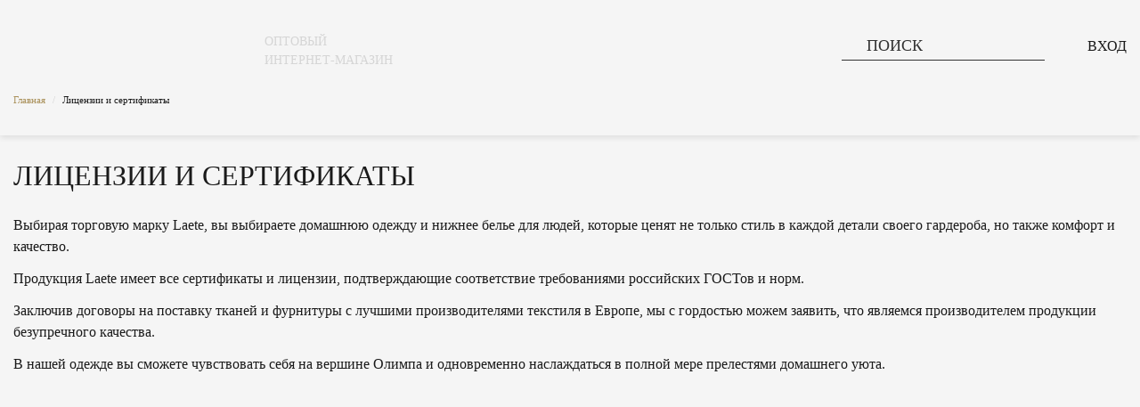

--- FILE ---
content_type: text/html; charset=UTF-8
request_url: https://opt.laete.ru/certificates/
body_size: 13288
content:
<!doctype html>
<html lang="ru">
<head>
    <title>Лицензии и сертификаты | Домашняя одежда и нижнее белье оптом "Laete"</title>
    <meta http-equiv="Content-Type" content="text/html; charset=UTF-8" />
<meta name="robots" content="index, follow" />
<meta name="keywords" content="оптовый магазин одежды, домашняя одежда оптом" />
<meta name="description" content="Laete - интернет-магазин домашней одежды для покупок оптом. Лучшие оптовые цены на домашнюю одежду. Звоните 8(800)500-41-25 !" />
<link href="https://fonts.googleapis.com/css?family=Open+Sans:400italic,400,700&subset=latin,cyrillic" type="text/css"  rel="stylesheet" />
<link href="/bitrix/js/ui/design-tokens/dist/ui.design-tokens.css?167076657424336" type="text/css"  rel="stylesheet" />
<link href="/bitrix/js/ui/fonts/opensans/ui.font.opensans.css?16707664862555" type="text/css"  rel="stylesheet" />
<link href="/bitrix/js/main/popup/dist/main.popup.bundle.css?167076656628394" type="text/css"  rel="stylesheet" />
<link href="/local/templates/laete-main/template_assets/assets/static/vendors/cloudzoom/cloudzoom.css?16321695191127" type="text/css"  data-template-style="true"  rel="stylesheet" />
<link href="/local/templates/laete-main/template_assets/assets/static/vendors/fancybox/jquery.fancybox.css?16321695183421" type="text/css"  data-template-style="true"  rel="stylesheet" />
<link href="/local/templates/laete-main/template_assets/assets/static/vendors/owl.carousel/assets/owl.carousel.css?16321695184611" type="text/css"  data-template-style="true"  rel="stylesheet" />
<link href="/local/templates/laete-main/template_assets/assets/static/vendors/slick/slick.css?16321695191329" type="text/css"  data-template-style="true"  rel="stylesheet" />
<link href="/local/templates/laete-main/template_assets/assets/static/vendors/slick/slick-theme.css?16321695193155" type="text/css"  data-template-style="true"  rel="stylesheet" />
<link href="/local/templates/laete-main/template_assets/assets/static/vendors/fontawesome/css/all.min.css?163216951876347" type="text/css"  data-template-style="true"  rel="stylesheet" />
<link href="/local/templates/laete-main/template_assets/assets/static/vendors/aos/aos.css?163216951926053" type="text/css"  data-template-style="true"  rel="stylesheet" />
<link href="/local/templates/laete-main/template_assets/assets/static/vendors/bootstrap/css/bootstrap.min.css?1632169518153182" type="text/css"  data-template-style="true"  rel="stylesheet" />
<link href="/local/templates/laete-main/template_assets/assets/static/css/main.css?1741259124137868" type="text/css"  data-template-style="true"  rel="stylesheet" />
<link href="/local/templates/laete-main/template_assets/assets/static/css/adaptive.css?163216951915073" type="text/css"  data-template-style="true"  rel="stylesheet" />
<link href="/local/templates/laete-main/template_assets/assets/static/css/media.css?17412593194020" type="text/css"  data-template-style="true"  rel="stylesheet" />
<link href="/local/templates/laete-main/template_assets/assets/frontend/dist/static/css/style.css?1632169519861494" type="text/css"  data-template-style="true"  rel="stylesheet" />
<link href="/local/templates/laete-main/components/bitrix/search.title/mobile/style.css?16321695193120" type="text/css"  data-template-style="true"  rel="stylesheet" />
<link href="/local/templates/laete-main/components/bitrix/search.title/header/style.css?16321695192878" type="text/css"  data-template-style="true"  rel="stylesheet" />
<link href="/local/templates/laete-main/components/bitrix/main.register/register/style.css?16321695192618" type="text/css"  data-template-style="true"  rel="stylesheet" />
<link href="/bitrix/components/kuznica/metatags/templates/.default/style.css?1632169257238" type="text/css"  data-template-style="true"  rel="stylesheet" />
<script type="text/javascript">if(!window.BX)window.BX={};if(!window.BX.message)window.BX.message=function(mess){if(typeof mess==='object'){for(let i in mess) {BX.message[i]=mess[i];} return true;}};</script>
<script type="text/javascript">(window.BX||top.BX).message({'pull_server_enabled':'N','pull_config_timestamp':'0','pull_guest_mode':'N','pull_guest_user_id':'0'});(window.BX||top.BX).message({'PULL_OLD_REVISION':'Для продолжения корректной работы с сайтом необходимо перезагрузить страницу.'});</script>
<script type="text/javascript">(window.BX||top.BX).message({'JS_CORE_LOADING':'Загрузка...','JS_CORE_NO_DATA':'- Нет данных -','JS_CORE_WINDOW_CLOSE':'Закрыть','JS_CORE_WINDOW_EXPAND':'Развернуть','JS_CORE_WINDOW_NARROW':'Свернуть в окно','JS_CORE_WINDOW_SAVE':'Сохранить','JS_CORE_WINDOW_CANCEL':'Отменить','JS_CORE_WINDOW_CONTINUE':'Продолжить','JS_CORE_H':'ч','JS_CORE_M':'м','JS_CORE_S':'с','JSADM_AI_HIDE_EXTRA':'Скрыть лишние','JSADM_AI_ALL_NOTIF':'Показать все','JSADM_AUTH_REQ':'Требуется авторизация!','JS_CORE_WINDOW_AUTH':'Войти','JS_CORE_IMAGE_FULL':'Полный размер'});</script>

<script type="text/javascript" src="/bitrix/js/main/core/core.js?1670766566488274"></script>

<script>BX.setJSList(['/bitrix/js/main/core/core_ajax.js','/bitrix/js/main/core/core_promise.js','/bitrix/js/main/polyfill/promise/js/promise.js','/bitrix/js/main/loadext/loadext.js','/bitrix/js/main/loadext/extension.js','/bitrix/js/main/polyfill/promise/js/promise.js','/bitrix/js/main/polyfill/find/js/find.js','/bitrix/js/main/polyfill/includes/js/includes.js','/bitrix/js/main/polyfill/matches/js/matches.js','/bitrix/js/ui/polyfill/closest/js/closest.js','/bitrix/js/main/polyfill/fill/main.polyfill.fill.js','/bitrix/js/main/polyfill/find/js/find.js','/bitrix/js/main/polyfill/matches/js/matches.js','/bitrix/js/main/polyfill/core/dist/polyfill.bundle.js','/bitrix/js/main/core/core.js','/bitrix/js/main/polyfill/intersectionobserver/js/intersectionobserver.js','/bitrix/js/main/lazyload/dist/lazyload.bundle.js','/bitrix/js/main/polyfill/core/dist/polyfill.bundle.js','/bitrix/js/main/parambag/dist/parambag.bundle.js']);
</script>
<script type="text/javascript">(window.BX||top.BX).message({'LANGUAGE_ID':'ru','FORMAT_DATE':'DD.MM.YYYY','FORMAT_DATETIME':'DD.MM.YYYY HH:MI:SS','COOKIE_PREFIX':'BITRIX_SM2','SERVER_TZ_OFFSET':'10800','UTF_MODE':'Y','SITE_ID':'s1','SITE_DIR':'/','USER_ID':'','SERVER_TIME':'1770076381','USER_TZ_OFFSET':'0','USER_TZ_AUTO':'Y','bitrix_sessid':'e83bde176513274d6d355c609212bc14'});</script>


<script type="text/javascript" src="/bitrix/js/pull/protobuf/protobuf.js?1632178458274055"></script>
<script type="text/javascript" src="/bitrix/js/pull/protobuf/model.js?163217845870928"></script>
<script type="text/javascript" src="/bitrix/js/main/core/core_promise.js?16321763995220"></script>
<script type="text/javascript" src="/bitrix/js/rest/client/rest.client.js?163217854117414"></script>
<script type="text/javascript" src="/bitrix/js/pull/client/pull.client.js?167076657081036"></script>
<script type="text/javascript" src="/bitrix/js/main/popup/dist/main.popup.bundle.js?1670766566116769"></script>
<meta charset="utf-8">
<meta name="viewport" content="width=device-width, initial-scale=1.0, maximum-scale=1.0, user-scalable=no">
<meta http-equiv="X-UA-Compatible" content="IE=edge,chrome=1">
<link rel="icon" href="/favicon.ico" type="image/x-icon">



<script type="text/javascript" src="/local/templates/laete-main/template_assets/assets/static/vendors/jquery-1.10.2.min.js?163216951893100"></script>
<script type="text/javascript" src="/local/templates/laete-main/template_assets/assets/static/vendors/jquery-ui.min.js?1632169518228077"></script>
<script type="text/javascript" src="/local/templates/laete-main/template_assets/assets/static/vendors/jquery.counterup.min.js?16321695191067"></script>
<script type="text/javascript" src="/local/templates/laete-main/template_assets/assets/static/vendors/waypoints.min.js?163216951811995"></script>
<script type="text/javascript" src="/local/templates/laete-main/template_assets/assets/static/vendors/cloudzoom/cloudzoom.js?163216951921401"></script>
<script type="text/javascript" src="/local/templates/laete-main/template_assets/assets/static/vendors/slick/slick.min.js?163216951943881"></script>
<script type="text/javascript" src="/local/templates/laete-main/template_assets/assets/static/vendors/owl.carousel/owl.carousel.js?163216951884724"></script>
<script type="text/javascript" src="/local/templates/laete-main/template_assets/assets/static/vendors/fancybox/jquery.fancybox.pack.js?163216951822595"></script>
<script type="text/javascript" src="/local/templates/laete-main/template_assets/assets/static/vendors/noty/jquery.noty.packaged.min.js?163216951824556"></script>
<script type="text/javascript" src="/local/templates/laete-main/template_assets/assets/static/vendors/jquery.maskedinput.min.js?163216951910835"></script>
<script type="text/javascript" src="/local/templates/laete-main/template_assets/assets/static/vendors/jquery.jcarousel.min.js?163216951817547"></script>
<script type="text/javascript" src="/local/templates/laete-main/template_assets/assets/static/vendors/jquery.formstyler.js?163216951835590"></script>
<script type="text/javascript" src="/local/templates/laete-main/template_assets/assets/static/vendors/jquery.cookie.js?16321695182397"></script>
<script type="text/javascript" src="/local/templates/laete-main/template_assets/assets/static/vendors/aos/aos.js?163216951914243"></script>
<script type="text/javascript" src="/local/templates/laete-main/template_assets/assets/static/vendors/bootstrap/js/bootstrap.bundle.min.js?163216951876308"></script>
<script type="text/javascript" src="/local/templates/laete-main/template_assets/assets/static/vendors/jquery.lazyload.min.js?16321695183381"></script>
<script type="text/javascript" src="/local/templates/laete-main/template_assets/assets/static/vendors/jquery.hoverIntent.minified.js?16321695181390"></script>
<script type="text/javascript" src="/local/templates/laete-main/template_assets/assets/static/js/main.js?163216951824321"></script>
<script type="text/javascript" src="/local/templates/laete-main/template_assets/assets/frontend/dist/static/js/vendor.js?16321695191766240"></script>
<script type="text/javascript" src="/local/templates/laete-main/template_assets/assets/frontend/dist/static/js/bundle.js?1639945077131882"></script>
<script type="text/javascript" src="/local/templates/laete-main/template_assets/assets/frontend/dist/static/js/common.mix.js?16399469293909"></script>
<script type="text/javascript" src="/bitrix/components/bitrix/search.title/script.js?16321748009847"></script>
<script type="text/javascript" src="/local/templates/laete-main/components/bitrix/search.title/mobile/script.js?163216951914891"></script>
<script type="text/javascript" src="/local/templates/laete-main/components/bitrix/search.title/header/script.js?163216951918044"></script>
<script type="text/javascript">var _ba = _ba || []; _ba.push(["aid", "cde01bfec3a890330657b9242f16f987"]); _ba.push(["host", "opt.laete.ru"]); (function() {var ba = document.createElement("script"); ba.type = "text/javascript"; ba.async = true;ba.src = (document.location.protocol == "https:" ? "https://" : "http://") + "bitrix.info/ba.js";var s = document.getElementsByTagName("script")[0];s.parentNode.insertBefore(ba, s);})();</script>


<meta name="yandex-verification" content="3c064080627d6ca6" />
</head>
<body>

<nav class="c-menu c-scroll" data-element-wrap="menu" data-menu style="display:none;">
    <span class="c-menu__close" data-element-close="menu">
        <svg class="icon icon-close">
            <use xlink:href="/local/templates/laete-main/template_assets/assets/frontend/dist/static/img/svg/symbol/sprite.svg#close"></use>
        </svg>
    </span>

    <div class="c-menu__inner c-menu__inner-catalog">
        <ul class="c-menu__list c-menu__list-level1">
                    <li class="c-menu__list-item is-active" data-menu-item="level1696">
                    <span class="c-menu__list-link " data-menu-link="level1696">
                <svg class="icon icon-arr-b">
                    <use xlink:href="/local/templates/laete-main/template_assets/assets/frontend/dist/static/img/svg/symbol/sprite.svg#arr-b"></use>
                </svg>
				<span>Новая коллекция</span>
            </span>
                            <ul class="c-menu__list c-menu__list-level1696">
                <li class="c-menu__list-item">
                    <a class="c-menu__list-link" href="/collection/novaya_kollektsiya/">Все товары</a>
                </li>
                        <li class="c-menu__list-item " data-menu-item="level1871">
                    <span class="c-menu__list-link " data-menu-link="level1871">
                <svg class="icon icon-arr-b">
                    <use xlink:href="/local/templates/laete-main/template_assets/assets/frontend/dist/static/img/svg/symbol/sprite.svg#arr-b"></use>
                </svg>
				<span>Для женщин</span>
            </span>
                            <ul class="c-menu__list c-menu__list-level1871">
                <li class="c-menu__list-item">
                    <a class="c-menu__list-link" href="/collection/dlya_zhenshchin_1/">Все товары</a>
                </li>
                        <li class="c-menu__list-item " data-menu-item="level1872">
                    <span class="c-menu__list-link " data-menu-link="level1872">
                <svg class="icon icon-arr-b">
                    <use xlink:href="/local/templates/laete-main/template_assets/assets/frontend/dist/static/img/svg/symbol/sprite.svg#arr-b"></use>
                </svg>
				<span>Женская одежда</span>
            </span>
                            <ul class="c-menu__list c-menu__list-level1872">
                <li class="c-menu__list-item">
                    <a class="c-menu__list-link" href="/collection/zhenskaya_odezhda_3/">Все товары</a>
                </li>
                        <li class="c-menu__list-item " data-menu-item="level1873">
                    <a class="c-menu__list-link" href="/collection/bryuki_1/">
                Брюки            </a>
                    </li>
            <li class="c-menu__list-item " data-menu-item="level2084">
                    <a class="c-menu__list-link" href="/collection/shorty_kombinezony/">
                Шорты | Комбинезоны            </a>
                    </li>
            <li class="c-menu__list-item " data-menu-item="level2085">
                    <a class="c-menu__list-link" href="/collection/topy_1/">
                Топы            </a>
                    </li>
            <li class="c-menu__list-item " data-menu-item="level2086">
                    <a class="c-menu__list-link" href="/collection/futbolki_6/">
                Футболки            </a>
                    </li>
            <li class="c-menu__list-item " data-menu-item="level2082">
                    <a class="c-menu__list-link" href="/collection/dzhempery/">
                Джемперы            </a>
                    </li>
            <li class="c-menu__list-item " data-menu-item="level2139">
                    <a class="c-menu__list-link" href="/collection/kostyumy_6/">
                Костюмы            </a>
                    </li>
            <li class="c-menu__list-item " data-menu-item="level2089">
                    <a class="c-menu__list-link" href="/collection/tolstovki_1/">
                Толстовки            </a>
                    </li>
            <li class="c-menu__list-item " data-menu-item="level1877">
                    <a class="c-menu__list-link" href="/collection/platya_1/">
                Платья            </a>
                    </li>
            <li class="c-menu__list-item " data-menu-item="level1878">
                    <a class="c-menu__list-link" href="/collection/rubashki_1/">
                Рубашки            </a>
                    </li>
            <li class="c-menu__list-item " data-menu-item="level1879">
                    <a class="c-menu__list-link" href="/collection/yubki_1/">
                Юбки            </a>
                    </li>
                </ul>
            </li>
            <li class="c-menu__list-item " data-menu-item="level1740">
                    <span class="c-menu__list-link " data-menu-link="level1740">
                <svg class="icon icon-arr-b">
                    <use xlink:href="/local/templates/laete-main/template_assets/assets/frontend/dist/static/img/svg/symbol/sprite.svg#arr-b"></use>
                </svg>
				<span>Одежда для дома</span>
            </span>
                            <ul class="c-menu__list c-menu__list-level1740">
                <li class="c-menu__list-item">
                    <a class="c-menu__list-link" href="/collection/odezhda_dlya_doma/">Все товары</a>
                </li>
                        <li class="c-menu__list-item " data-menu-item="level2042">
                    <a class="c-menu__list-link" href="/collection/domashnie_kostyumy_2/">
                Домашние костюмы            </a>
                    </li>
            <li class="c-menu__list-item " data-menu-item="level1753">
                    <a class="c-menu__list-link" href="/collection/pizhamy/">
                Пижамы            </a>
                    </li>
            <li class="c-menu__list-item " data-menu-item="level1761">
                    <a class="c-menu__list-link" href="/collection/sorochki/">
                Сорочки            </a>
                    </li>
            <li class="c-menu__list-item " data-menu-item="level1780">
                    <a class="c-menu__list-link" href="/collection/khalaty_1/">
                Халаты            </a>
                    </li>
            <li class="c-menu__list-item " data-menu-item="level2087">
                    <a class="c-menu__list-link" href="/collection/rubashki/">
                Рубашки            </a>
                    </li>
                </ul>
            </li>
            <li class="c-menu__list-item " data-menu-item="level1708">
                    <span class="c-menu__list-link " data-menu-link="level1708">
                <svg class="icon icon-arr-b">
                    <use xlink:href="/local/templates/laete-main/template_assets/assets/frontend/dist/static/img/svg/symbol/sprite.svg#arr-b"></use>
                </svg>
				<span>Нижнее бельё</span>
            </span>
                            <ul class="c-menu__list c-menu__list-level1708">
                <li class="c-menu__list-item">
                    <a class="c-menu__list-link" href="/collection/nizhnee_belye_2/">Все товары</a>
                </li>
                        <li class="c-menu__list-item " data-menu-item="level1709">
                    <a class="c-menu__list-link" href="/collection/byustgaltery/">
                Бюстгальтеры            </a>
                    </li>
            <li class="c-menu__list-item " data-menu-item="level1748">
                    <a class="c-menu__list-link" href="/collection/trusiki/">
                Трусики            </a>
                    </li>
            <li class="c-menu__list-item " data-menu-item="level1854">
                    <a class="c-menu__list-link" href="/collection/bodi/">
                Боди            </a>
                    </li>
            <li class="c-menu__list-item " data-menu-item="level1819">
                    <a class="c-menu__list-link" href="/collection/aksessuary_1/">
                Аксессуары            </a>
                    </li>
                </ul>
            </li>
            <li class="c-menu__list-item " data-menu-item="level2013">
                    <span class="c-menu__list-link " data-menu-link="level2013">
                <svg class="icon icon-arr-b">
                    <use xlink:href="/local/templates/laete-main/template_assets/assets/frontend/dist/static/img/svg/symbol/sprite.svg#arr-b"></use>
                </svg>
				<span>Купальники</span>
            </span>
                            <ul class="c-menu__list c-menu__list-level2013">
                <li class="c-menu__list-item">
                    <a class="c-menu__list-link" href="/collection/kupalniki/">Все товары</a>
                </li>
                        <li class="c-menu__list-item " data-menu-item="level2014">
                    <a class="c-menu__list-link" href="/collection/kupalniki_bando_1/">
                Купальники бандо            </a>
                    </li>
            <li class="c-menu__list-item " data-menu-item="level2015">
                    <a class="c-menu__list-link" href="/collection/razdelnye_kupalniki_1/">
                Раздельные купальники            </a>
                    </li>
            <li class="c-menu__list-item " data-menu-item="level2016">
                    <a class="c-menu__list-link" href="/collection/slitnye_kupalniki_1/">
                Слитные купальники            </a>
                    </li>
            <li class="c-menu__list-item " data-menu-item="level2017">
                    <a class="c-menu__list-link" href="/collection/bolshie_razmery_1/">
                Большие размеры            </a>
                    </li>
            <li class="c-menu__list-item " data-menu-item="level2018">
                    <a class="c-menu__list-link" href="/collection/kupalniki_push_up_1/">
                Купальники push up            </a>
                    </li>
            <li class="c-menu__list-item " data-menu-item="level2019">
                    <a class="c-menu__list-link" href="/collection/kupalniki_s_bolshoy_chashkoy/">
                Купальники с большой чашкой            </a>
                    </li>
            <li class="c-menu__list-item " data-menu-item="level2020">
                    <a class="c-menu__list-link" href="/collection/kupalniki_khalter_1/">
                Купальники халтер            </a>
                    </li>
                </ul>
            </li>
                </ul>
            </li>
            <li class="c-menu__list-item " data-menu-item="level1894">
                    <span class="c-menu__list-link " data-menu-link="level1894">
                <svg class="icon icon-arr-b">
                    <use xlink:href="/local/templates/laete-main/template_assets/assets/frontend/dist/static/img/svg/symbol/sprite.svg#arr-b"></use>
                </svg>
				<span>Для мужчин</span>
            </span>
                            <ul class="c-menu__list c-menu__list-level1894">
                <li class="c-menu__list-item">
                    <a class="c-menu__list-link" href="/collection/dlya_muzhchin_1/">Все товары</a>
                </li>
                        <li class="c-menu__list-item " data-menu-item="level1901">
                    <a class="c-menu__list-link" href="/collection/pizhamy_2/">
                Пижамы            </a>
                    </li>
            <li class="c-menu__list-item " data-menu-item="level1902">
                    <a class="c-menu__list-link" href="/collection/khalaty_2/">
                Халаты            </a>
                    </li>
            <li class="c-menu__list-item " data-menu-item="level1930">
                    <a class="c-menu__list-link" href="/collection/domashnie_kostyumy/">
                Домашние костюмы            </a>
                    </li>
                </ul>
            </li>
                </ul>
            </li>
            <li class="c-menu__list-item " data-menu-item="level1667">
                    <span class="c-menu__list-link " data-menu-link="level1667">
                <svg class="icon icon-arr-b">
                    <use xlink:href="/local/templates/laete-main/template_assets/assets/frontend/dist/static/img/svg/symbol/sprite.svg#arr-b"></use>
                </svg>
				<span>Для женщин</span>
            </span>
                            <ul class="c-menu__list c-menu__list-level1667">
                <li class="c-menu__list-item">
                    <a class="c-menu__list-link" href="/collection/dlya_zhenshchin/">Все товары</a>
                </li>
                        <li class="c-menu__list-item " data-menu-item="level1682">
                    <span class="c-menu__list-link " data-menu-link="level1682">
                <svg class="icon icon-arr-b">
                    <use xlink:href="/local/templates/laete-main/template_assets/assets/frontend/dist/static/img/svg/symbol/sprite.svg#arr-b"></use>
                </svg>
				<span>Одежда </span>
            </span>
                            <ul class="c-menu__list c-menu__list-level1682">
                <li class="c-menu__list-item">
                    <a class="c-menu__list-link" href="/collection/odezhda_zhenskaya/">Все товары</a>
                </li>
                        <li class="c-menu__list-item " data-menu-item="level1910">
                    <span class="c-menu__list-link " data-menu-link="level1910">
                <svg class="icon icon-arr-b">
                    <use xlink:href="/local/templates/laete-main/template_assets/assets/frontend/dist/static/img/svg/symbol/sprite.svg#arr-b"></use>
                </svg>
				<span>Женская одежда</span>
            </span>
                            <ul class="c-menu__list c-menu__list-level1910">
                <li class="c-menu__list-item">
                    <a class="c-menu__list-link" href="/collection/zhenskaya_odezhda_2/">Все товары</a>
                </li>
                        <li class="c-menu__list-item " data-menu-item="level2093">
                    <a class="c-menu__list-link" href="/collection/tolstovki_dzhempery/">
                Толстовки | Джемперы            </a>
                    </li>
            <li class="c-menu__list-item " data-menu-item="level1692">
                    <a class="c-menu__list-link" href="/collection/bryuki_5/">
                Брюки            </a>
                    </li>
            <li class="c-menu__list-item " data-menu-item="level2094">
                    <a class="c-menu__list-link" href="/collection/futbolki_7/">
                Футболки            </a>
                    </li>
            <li class="c-menu__list-item " data-menu-item="level2060">
                    <a class="c-menu__list-link" href="/collection/shorty_kombinezony_1/">
                Шорты | Комбинезоны            </a>
                    </li>
            <li class="c-menu__list-item " data-menu-item="level1917">
                    <a class="c-menu__list-link" href="/collection/topy_bluzy_rubashki/">
                Топы | Блузы | Рубашки            </a>
                    </li>
            <li class="c-menu__list-item " data-menu-item="level1918">
                    <a class="c-menu__list-link" href="/collection/vodolazki_bodi_1/">
                Водолазки | Боди            </a>
                    </li>
            <li class="c-menu__list-item " data-menu-item="level1919">
                    <a class="c-menu__list-link" href="/collection/zhakety_zhilety_palto_/">
                Жакеты | Жилеты | Пальто             </a>
                    </li>
            <li class="c-menu__list-item " data-menu-item="level1920">
                    <a class="c-menu__list-link" href="/collection/platya_sarafany_tuniki_1/">
                Платья | Сарафаны | Туники            </a>
                    </li>
            <li class="c-menu__list-item " data-menu-item="level1921">
                    <a class="c-menu__list-link" href="/collection/yubki_2/">
                Юбки            </a>
                    </li>
            <li class="c-menu__list-item " data-menu-item="level2057">
                    <a class="c-menu__list-link" href="/collection/kostyumy_3/">
                Костюмы            </a>
                    </li>
                </ul>
            </li>
            <li class="c-menu__list-item " data-menu-item="level1683">
                    <span class="c-menu__list-link " data-menu-link="level1683">
                <svg class="icon icon-arr-b">
                    <use xlink:href="/local/templates/laete-main/template_assets/assets/frontend/dist/static/img/svg/symbol/sprite.svg#arr-b"></use>
                </svg>
				<span>Домашняя одежда </span>
            </span>
                            <ul class="c-menu__list c-menu__list-level1683">
                <li class="c-menu__list-item">
                    <a class="c-menu__list-link" href="/collection/domashnyaya_odezhda_zhenskaya/">Все товары</a>
                </li>
                        <li class="c-menu__list-item " data-menu-item="level1723">
                    <a class="c-menu__list-link" href="/collection/corochki_zhenskie/">
                Cорочки             </a>
                    </li>
            <li class="c-menu__list-item " data-menu-item="level1707">
                    <a class="c-menu__list-link" href="/collection/tuniki_domashnie/">
                Туники домашние            </a>
                    </li>
            <li class="c-menu__list-item " data-menu-item="level1829">
                    <a class="c-menu__list-link" href="/collection/domashnie_kostyumy_zhenskie/">
                Домашние костюмы             </a>
                    </li>
            <li class="c-menu__list-item " data-menu-item="level1684">
                    <a class="c-menu__list-link" href="/collection/khalaty_zhenskie/">
                Халаты             </a>
                    </li>
            <li class="c-menu__list-item " data-menu-item="level1733">
                    <a class="c-menu__list-link" href="/collection/pizhamy_zhenskie/">
                Пижамы             </a>
                    </li>
                </ul>
            </li>
            <li class="c-menu__list-item " data-menu-item="level1688">
                    <span class="c-menu__list-link " data-menu-link="level1688">
                <svg class="icon icon-arr-b">
                    <use xlink:href="/local/templates/laete-main/template_assets/assets/frontend/dist/static/img/svg/symbol/sprite.svg#arr-b"></use>
                </svg>
				<span>Пляжная и летняя одежда </span>
            </span>
                            <ul class="c-menu__list c-menu__list-level1688">
                <li class="c-menu__list-item">
                    <a class="c-menu__list-link" href="/collection/plyazhnaya_i_letnyaya_odezhda_zhenskaya/">Все товары</a>
                </li>
                        <li class="c-menu__list-item " data-menu-item="level1689">
                    <a class="c-menu__list-link" href="/collection/bolshie_razmery_zhenskie_plyazhnye/">
                Большие размеры            </a>
                    </li>
            <li class="c-menu__list-item " data-menu-item="level1690">
                    <a class="c-menu__list-link" href="/collection/kombinezony_i_komplekty/">
                Комбинезоны            </a>
                    </li>
            <li class="c-menu__list-item " data-menu-item="level1691">
                    <a class="c-menu__list-link" href="/collection/platya_3/">
                Платья            </a>
                    </li>
            <li class="c-menu__list-item " data-menu-item="level1739">
                    <a class="c-menu__list-link" href="/collection/sarafany_tuniki/">
                Сарафаны | Туники            </a>
                    </li>
            <li class="c-menu__list-item " data-menu-item="level1922">
                    <a class="c-menu__list-link" href="/collection/bryuki_shorty/">
                Брюки | Шорты            </a>
                    </li>
            <li class="c-menu__list-item " data-menu-item="level1923">
                    <a class="c-menu__list-link" href="/collection/zhakety_bombery_/">
                Жакеты | Бомберы             </a>
                    </li>
            <li class="c-menu__list-item " data-menu-item="level1924">
                    <a class="c-menu__list-link" href="/collection/kostyumy_1/">
                Костюмы            </a>
                    </li>
            <li class="c-menu__list-item " data-menu-item="level1925">
                    <a class="c-menu__list-link" href="/collection/mayki_i_futbolki_/">
                Майки и футболки             </a>
                    </li>
            <li class="c-menu__list-item " data-menu-item="level1926">
                    <a class="c-menu__list-link" href="/collection/rubashki_2/">
                Рубашки            </a>
                    </li>
            <li class="c-menu__list-item " data-menu-item="level1927">
                    <a class="c-menu__list-link" href="/collection/topy_bluzy/">
                Топы | Блузы            </a>
                    </li>
            <li class="c-menu__list-item " data-menu-item="level1928">
                    <a class="c-menu__list-link" href="/collection/yubki_3/">
                Юбки            </a>
                    </li>
                </ul>
            </li>
                </ul>
            </li>
            <li class="c-menu__list-item " data-menu-item="level1668">
                    <span class="c-menu__list-link " data-menu-link="level1668">
                <svg class="icon icon-arr-b">
                    <use xlink:href="/local/templates/laete-main/template_assets/assets/frontend/dist/static/img/svg/symbol/sprite.svg#arr-b"></use>
                </svg>
				<span>Нижнее бельё </span>
            </span>
                            <ul class="c-menu__list c-menu__list-level1668">
                <li class="c-menu__list-item">
                    <a class="c-menu__list-link" href="/collection/nizhnee_belye_/">Все товары</a>
                </li>
                        <li class="c-menu__list-item " data-menu-item="level1669">
                    <span class="c-menu__list-link " data-menu-link="level1669">
                <svg class="icon icon-arr-b">
                    <use xlink:href="/local/templates/laete-main/template_assets/assets/frontend/dist/static/img/svg/symbol/sprite.svg#arr-b"></use>
                </svg>
				<span>Бюстгальтеры </span>
            </span>
                            <ul class="c-menu__list c-menu__list-level1669">
                <li class="c-menu__list-item">
                    <a class="c-menu__list-link" href="/collection/byustgaltery_zhenskie/">Все товары</a>
                </li>
                        <li class="c-menu__list-item " data-menu-item="level1670">
                    <a class="c-menu__list-link" href="/collection/push_up_byustgaltery/">
                push-up             </a>
                    </li>
            <li class="c-menu__list-item " data-menu-item="level1671">
                    <a class="c-menu__list-link" href="/collection/s_kruzhevom_byustgaltery/">
                с кружевом             </a>
                    </li>
            <li class="c-menu__list-item " data-menu-item="level1706">
                    <a class="c-menu__list-link" href="/collection/s_myagkoy_chashkoy_byustgaltery/">
                с мягкой чашкой             </a>
                    </li>
            <li class="c-menu__list-item " data-menu-item="level1731">
                    <a class="c-menu__list-link" href="/collection/s_plotnoy_chashkoy_byustgaltery/">
                с плотной чашкой             </a>
                    </li>
            <li class="c-menu__list-item " data-menu-item="level1768">
                    <a class="c-menu__list-link" href="/collection/besshovnye_byustgaltery/">
                бесшовные             </a>
                    </li>
            <li class="c-menu__list-item " data-menu-item="level1769">
                    <a class="c-menu__list-link" href="/collection/bolshie_razmery_byustgaltery/">
                большие размеры             </a>
                    </li>
                </ul>
            </li>
            <li class="c-menu__list-item " data-menu-item="level1675">
                    <span class="c-menu__list-link " data-menu-link="level1675">
                <svg class="icon icon-arr-b">
                    <use xlink:href="/local/templates/laete-main/template_assets/assets/frontend/dist/static/img/svg/symbol/sprite.svg#arr-b"></use>
                </svg>
				<span>Трусики </span>
            </span>
                            <ul class="c-menu__list c-menu__list-level1675">
                <li class="c-menu__list-item">
                    <a class="c-menu__list-link" href="/collection/trusiki_zhenskie/">Все товары</a>
                </li>
                        <li class="c-menu__list-item " data-menu-item="level1676">
                    <a class="c-menu__list-link" href="/collection/besshovnye_trusiki/">
                бесшовные             </a>
                    </li>
            <li class="c-menu__list-item " data-menu-item="level1677">
                    <a class="c-menu__list-link" href="/collection/bolshie_razmery_trusiki/">
                большие размеры             </a>
                    </li>
            <li class="c-menu__list-item " data-menu-item="level1678">
                    <a class="c-menu__list-link" href="/collection/iz_naturalnykh_tkaney_trusiki/">
                из натуральных тканей             </a>
                    </li>
            <li class="c-menu__list-item " data-menu-item="level1679">
                    <a class="c-menu__list-link" href="/collection/s_kruzhevom_trusiki/">
                с кружевом             </a>
                    </li>
            <li class="c-menu__list-item " data-menu-item="level1680">
                    <a class="c-menu__list-link" href="/collection/slipy_trusiki/">
                слипы             </a>
                    </li>
            <li class="c-menu__list-item " data-menu-item="level1718">
                    <a class="c-menu__list-link" href="/collection/braziliana_trusiki/">
                бразилиана             </a>
                    </li>
            <li class="c-menu__list-item " data-menu-item="level1681">
                    <a class="c-menu__list-link" href="/collection/stringi_trusiki/">
                стринги             </a>
                    </li>
            <li class="c-menu__list-item " data-menu-item="level1813">
                    <a class="c-menu__list-link" href="/collection/shortiki_trusiki/">
                шортики             </a>
                    </li>
                </ul>
            </li>
            <li class="c-menu__list-item " data-menu-item="level1855">
                    <a class="c-menu__list-link" href="/collection/bodi_1/">
                Боди            </a>
                    </li>
            <li class="c-menu__list-item " data-menu-item="level1931">
                    <a class="c-menu__list-link" href="/collection/besshovnoe_bele/">
                Бесшовное белье            </a>
                    </li>
            <li class="c-menu__list-item " data-menu-item="level1672">
                    <span class="c-menu__list-link " data-menu-link="level1672">
                <svg class="icon icon-arr-b">
                    <use xlink:href="/local/templates/laete-main/template_assets/assets/frontend/dist/static/img/svg/symbol/sprite.svg#arr-b"></use>
                </svg>
				<span>Свадебное бельё</span>
            </span>
                            <ul class="c-menu__list c-menu__list-level1672">
                <li class="c-menu__list-item">
                    <a class="c-menu__list-link" href="/collection/svadebnoe_belye/">Все товары</a>
                </li>
                        <li class="c-menu__list-item " data-menu-item="level1673">
                    <a class="c-menu__list-link" href="/collection/nizhnee_belye_svadebnoe/">
                Нижнее бельё             </a>
                    </li>
                </ul>
            </li>
            <li class="c-menu__list-item " data-menu-item="level1849">
                    <a class="c-menu__list-link" href="/collection/poyasa_i_bolero/">
                Пояса и болеро            </a>
                    </li>
            <li class="c-menu__list-item " data-menu-item="level1850">
                    <a class="c-menu__list-link" href="/collection/breteli/">
                Бретели            </a>
                    </li>
            <li class="c-menu__list-item " data-menu-item="level1822">
                    <span class="c-menu__list-link " data-menu-link="level1822">
                <svg class="icon icon-arr-b">
                    <use xlink:href="/local/templates/laete-main/template_assets/assets/frontend/dist/static/img/svg/symbol/sprite.svg#arr-b"></use>
                </svg>
				<span>Корректирующее белье </span>
            </span>
                            <ul class="c-menu__list c-menu__list-level1822">
                <li class="c-menu__list-item">
                    <a class="c-menu__list-link" href="/collection/korrektiruyushchee_bele_zhenskoe/">Все товары</a>
                </li>
                        <li class="c-menu__list-item " data-menu-item="level1824">
                    <a class="c-menu__list-link" href="/collection/shorty_i_trusy/">
                Шорты и трусы            </a>
                    </li>
                </ul>
            </li>
                </ul>
            </li>
            <li class="c-menu__list-item " data-menu-item="level1713">
                    <span class="c-menu__list-link " data-menu-link="level1713">
                <svg class="icon icon-arr-b">
                    <use xlink:href="/local/templates/laete-main/template_assets/assets/frontend/dist/static/img/svg/symbol/sprite.svg#arr-b"></use>
                </svg>
				<span>Купальники </span>
            </span>
                            <ul class="c-menu__list c-menu__list-level1713">
                <li class="c-menu__list-item">
                    <a class="c-menu__list-link" href="/collection/kupalniki_osnovnoy/">Все товары</a>
                </li>
                        <li class="c-menu__list-item " data-menu-item="level1714">
                    <a class="c-menu__list-link" href="/collection/kupalniki_laete/">
                Купальники Laete            </a>
                    </li>
            <li class="c-menu__list-item " data-menu-item="level1715">
                    <a class="c-menu__list-link" href="/collection/kupalniki_push_up/">
                Купальники Push-up            </a>
                    </li>
            <li class="c-menu__list-item " data-menu-item="level1716">
                    <a class="c-menu__list-link" href="/collection/kupalniki_bando/">
                Купальники бандо            </a>
                    </li>
            <li class="c-menu__list-item " data-menu-item="level1717">
                    <a class="c-menu__list-link" href="/collection/razdelnye_kupalniki/">
                Раздельные купальники            </a>
                    </li>
            <li class="c-menu__list-item " data-menu-item="level1764">
                    <a class="c-menu__list-link" href="/collection/bolshie_razmery_kupalniki/">
                Большие размеры             </a>
                    </li>
            <li class="c-menu__list-item " data-menu-item="level1754">
                    <a class="c-menu__list-link" href="/collection/kupalniki_khalter/">
                Купальники халтер            </a>
                    </li>
            <li class="c-menu__list-item " data-menu-item="level1755">
                    <a class="c-menu__list-link" href="/collection/slitnye_kupalniki/">
                Слитные купальники            </a>
                    </li>
            <li class="c-menu__list-item " data-menu-item="level1765">
                    <a class="c-menu__list-link" href="/collection/s_bolshoy_chashkoy/">
                С большой чашкой            </a>
                    </li>
            <li class="c-menu__list-item " data-menu-item="level1845">
                    <a class="c-menu__list-link" href="/collection/monokini/">
                Монокини            </a>
                    </li>
                </ul>
            </li>
                </ul>
            </li>
            <li class="c-menu__list-item " data-menu-item="level1693">
                    <span class="c-menu__list-link " data-menu-link="level1693">
                <svg class="icon icon-arr-b">
                    <use xlink:href="/local/templates/laete-main/template_assets/assets/frontend/dist/static/img/svg/symbol/sprite.svg#arr-b"></use>
                </svg>
				<span>Для мужчин</span>
            </span>
                            <ul class="c-menu__list c-menu__list-level1693">
                <li class="c-menu__list-item">
                    <a class="c-menu__list-link" href="/collection/dlya_muzhchin/">Все товары</a>
                </li>
                        <li class="c-menu__list-item " data-menu-item="level1759">
                    <span class="c-menu__list-link " data-menu-link="level1759">
                <svg class="icon icon-arr-b">
                    <use xlink:href="/local/templates/laete-main/template_assets/assets/frontend/dist/static/img/svg/symbol/sprite.svg#arr-b"></use>
                </svg>
				<span>Одежда для дома </span>
            </span>
                            <ul class="c-menu__list c-menu__list-level1759">
                <li class="c-menu__list-item">
                    <a class="c-menu__list-link" href="/collection/odezhda_dlya_doma_muzhskaya/">Все товары</a>
                </li>
                        <li class="c-menu__list-item " data-menu-item="level1760">
                    <a class="c-menu__list-link" href="/collection/pizhamy_muzhskie/">
                Пижамы             </a>
                    </li>
            <li class="c-menu__list-item " data-menu-item="level1821">
                    <a class="c-menu__list-link" href="/collection/bryuki_muzhskie_2/">
                Брюки             </a>
                    </li>
            <li class="c-menu__list-item " data-menu-item="level1828">
                    <a class="c-menu__list-link" href="/collection/shorty_muzhskie_1/">
                Шорты             </a>
                    </li>
            <li class="c-menu__list-item " data-menu-item="level1777">
                    <span class="c-menu__list-link " data-menu-link="level1777">
                <svg class="icon icon-arr-b">
                    <use xlink:href="/local/templates/laete-main/template_assets/assets/frontend/dist/static/img/svg/symbol/sprite.svg#arr-b"></use>
                </svg>
				<span>Халаты </span>
            </span>
                            <ul class="c-menu__list c-menu__list-level1777">
                <li class="c-menu__list-item">
                    <a class="c-menu__list-link" href="/collection/khalaty_muzhskie/">Все товары</a>
                </li>
                        <li class="c-menu__list-item " data-menu-item="level1778">
                    <a class="c-menu__list-link" href="/collection/domashnie/">
                Домашние            </a>
                    </li>
            <li class="c-menu__list-item " data-menu-item="level1840">
                    <a class="c-menu__list-link" href="/collection/makhrovye/">
                Махровые            </a>
                    </li>
            <li class="c-menu__list-item " data-menu-item="level1847">
                    <a class="c-menu__list-link" href="/collection/s_kapyushonom/">
                С капюшоном            </a>
                    </li>
                </ul>
            </li>
            <li class="c-menu__list-item " data-menu-item="level1831">
                    <a class="c-menu__list-link" href="/collection/kostyumy_domashnie_muzhchiny/">
                Костюмы домашние             </a>
                    </li>
                </ul>
            </li>
            <li class="c-menu__list-item " data-menu-item="level1694">
                    <span class="c-menu__list-link " data-menu-link="level1694">
                <svg class="icon icon-arr-b">
                    <use xlink:href="/local/templates/laete-main/template_assets/assets/frontend/dist/static/img/svg/symbol/sprite.svg#arr-b"></use>
                </svg>
				<span>Нижнее белье </span>
            </span>
                            <ul class="c-menu__list c-menu__list-level1694">
                <li class="c-menu__list-item">
                    <a class="c-menu__list-link" href="/collection/nizhnee_bele_muzhskoe/">Все товары</a>
                </li>
                        <li class="c-menu__list-item " data-menu-item="level1695">
                    <a class="c-menu__list-link" href="/collection/trusy_boksery_muzhskie/">
                Трусы-боксеры             </a>
                    </li>
            <li class="c-menu__list-item " data-menu-item="level1814">
                    <a class="c-menu__list-link" href="/collection/trusy_slipy_muzhskie/">
                Трусы-слипы             </a>
                    </li>
                </ul>
            </li>
                </ul>
            </li>
            <li class="c-menu__list-item " data-menu-item="level1961">
                    <span class="c-menu__list-link " data-menu-link="level1961">
                <svg class="icon icon-arr-b">
                    <use xlink:href="/local/templates/laete-main/template_assets/assets/frontend/dist/static/img/svg/symbol/sprite.svg#arr-b"></use>
                </svg>
				<span>FAMILY CAPSULE</span>
            </span>
                            <ul class="c-menu__list c-menu__list-level1961">
                <li class="c-menu__list-item">
                    <a class="c-menu__list-link" href="/collection/family_capsule/">Все товары</a>
                </li>
                        <li class="c-menu__list-item " data-menu-item="level1962">
                    <span class="c-menu__list-link " data-menu-link="level1962">
                <svg class="icon icon-arr-b">
                    <use xlink:href="/local/templates/laete-main/template_assets/assets/frontend/dist/static/img/svg/symbol/sprite.svg#arr-b"></use>
                </svg>
				<span>Для детей</span>
            </span>
                            <ul class="c-menu__list c-menu__list-level1962">
                <li class="c-menu__list-item">
                    <a class="c-menu__list-link" href="/collection/dlya_detey_1/">Все товары</a>
                </li>
                        <li class="c-menu__list-item " data-menu-item="level1963">
                    <span class="c-menu__list-link " data-menu-link="level1963">
                <svg class="icon icon-arr-b">
                    <use xlink:href="/local/templates/laete-main/template_assets/assets/frontend/dist/static/img/svg/symbol/sprite.svg#arr-b"></use>
                </svg>
				<span>Девочки</span>
            </span>
                            <ul class="c-menu__list c-menu__list-level1963">
                <li class="c-menu__list-item">
                    <a class="c-menu__list-link" href="/collection/devochki_1/">Все товары</a>
                </li>
                        <li class="c-menu__list-item " data-menu-item="level1964">
                    <a class="c-menu__list-link" href="/collection/pizhamy_4/">
                Пижамы            </a>
                    </li>
            <li class="c-menu__list-item " data-menu-item="level1967">
                    <a class="c-menu__list-link" href="/collection/bryuki_7/">
                Брюки            </a>
                    </li>
            <li class="c-menu__list-item " data-menu-item="level1965">
                    <a class="c-menu__list-link" href="/collection/khudi_tolstovki_4/">
                Худи | Толстовки            </a>
                    </li>
            <li class="c-menu__list-item " data-menu-item="level1968">
                    <a class="c-menu__list-link" href="/collection/tuniki_5/">
                Туники            </a>
                    </li>
            <li class="c-menu__list-item " data-menu-item="level1969">
                    <a class="c-menu__list-link" href="/collection/futbolki_2/">
                Футболки            </a>
                    </li>
            <li class="c-menu__list-item " data-menu-item="level1966">
                    <a class="c-menu__list-link" href="/collection/shorty_5/">
                Шорты            </a>
                    </li>
                </ul>
            </li>
            <li class="c-menu__list-item " data-menu-item="level1970">
                    <span class="c-menu__list-link " data-menu-link="level1970">
                <svg class="icon icon-arr-b">
                    <use xlink:href="/local/templates/laete-main/template_assets/assets/frontend/dist/static/img/svg/symbol/sprite.svg#arr-b"></use>
                </svg>
				<span>Мальчики</span>
            </span>
                            <ul class="c-menu__list c-menu__list-level1970">
                <li class="c-menu__list-item">
                    <a class="c-menu__list-link" href="/collection/malchiki_1/">Все товары</a>
                </li>
                        <li class="c-menu__list-item " data-menu-item="level1971">
                    <a class="c-menu__list-link" href="/collection/bryuki_8/">
                Брюки            </a>
                    </li>
            <li class="c-menu__list-item " data-menu-item="level1972">
                    <a class="c-menu__list-link" href="/collection/pizhamy_5/">
                Пижамы            </a>
                    </li>
            <li class="c-menu__list-item " data-menu-item="level1973">
                    <a class="c-menu__list-link" href="/collection/futbolki_3/">
                Футболки            </a>
                    </li>
            <li class="c-menu__list-item " data-menu-item="level1974">
                    <a class="c-menu__list-link" href="/collection/khudi_tolstovki_5/">
                Худи | Толстовки            </a>
                    </li>
            <li class="c-menu__list-item " data-menu-item="level1975">
                    <a class="c-menu__list-link" href="/collection/shorty_6/">
                Шорты            </a>
                    </li>
                </ul>
            </li>
                </ul>
            </li>
            <li class="c-menu__list-item " data-menu-item="level1976">
                    <span class="c-menu__list-link " data-menu-link="level1976">
                <svg class="icon icon-arr-b">
                    <use xlink:href="/local/templates/laete-main/template_assets/assets/frontend/dist/static/img/svg/symbol/sprite.svg#arr-b"></use>
                </svg>
				<span>Для женщин</span>
            </span>
                            <ul class="c-menu__list c-menu__list-level1976">
                <li class="c-menu__list-item">
                    <a class="c-menu__list-link" href="/collection/dlya_zhenshchin_3/">Все товары</a>
                </li>
                        <li class="c-menu__list-item " data-menu-item="level1980">
                    <a class="c-menu__list-link" href="/collection/pizhamy_6/">
                Пижамы            </a>
                    </li>
            <li class="c-menu__list-item " data-menu-item="level1981">
                    <a class="c-menu__list-link" href="/collection/khalaty_tuniki/">
                Халаты | Туники            </a>
                    </li>
            <li class="c-menu__list-item " data-menu-item="level1982">
                    <a class="c-menu__list-link" href="/collection/futbolki_4/">
                Футболки            </a>
                    </li>
            <li class="c-menu__list-item " data-menu-item="level1977">
                    <a class="c-menu__list-link" href="/collection/bryuki_9/">
                Брюки            </a>
                    </li>
            <li class="c-menu__list-item " data-menu-item="level1978">
                    <a class="c-menu__list-link" href="/collection/khudi_tolstovki_6/">
                Худи | Толстовки            </a>
                    </li>
            <li class="c-menu__list-item " data-menu-item="level1979">
                    <a class="c-menu__list-link" href="/collection/shorty_7/">
                Шорты            </a>
                    </li>
                </ul>
            </li>
            <li class="c-menu__list-item " data-menu-item="level1983">
                    <span class="c-menu__list-link " data-menu-link="level1983">
                <svg class="icon icon-arr-b">
                    <use xlink:href="/local/templates/laete-main/template_assets/assets/frontend/dist/static/img/svg/symbol/sprite.svg#arr-b"></use>
                </svg>
				<span>Для мужчин</span>
            </span>
                            <ul class="c-menu__list c-menu__list-level1983">
                <li class="c-menu__list-item">
                    <a class="c-menu__list-link" href="/collection/dlya_muzhchin_3/">Все товары</a>
                </li>
                        <li class="c-menu__list-item " data-menu-item="level1984">
                    <a class="c-menu__list-link" href="/collection/bryuki_10/">
                Брюки            </a>
                    </li>
            <li class="c-menu__list-item " data-menu-item="level1985">
                    <a class="c-menu__list-link" href="/collection/tolstovki/">
                Толстовки            </a>
                    </li>
            <li class="c-menu__list-item " data-menu-item="level1986">
                    <a class="c-menu__list-link" href="/collection/futbolki_5/">
                Футболки            </a>
                    </li>
            <li class="c-menu__list-item " data-menu-item="level1987">
                    <a class="c-menu__list-link" href="/collection/shorty_8/">
                Шорты            </a>
                    </li>
            <li class="c-menu__list-item " data-menu-item="level2003">
                    <a class="c-menu__list-link" href="/collection/pizhamy_7/">
                Пижамы            </a>
                    </li>
            <li class="c-menu__list-item " data-menu-item="level2004">
                    <a class="c-menu__list-link" href="/collection/khalaty_4/">
                Халаты            </a>
                    </li>
                </ul>
            </li>
                </ul>
            </li>
            <li class="c-menu__list-item " data-menu-item="level1952">
                    <span class="c-menu__list-link " data-menu-link="level1952">
                <svg class="icon icon-arr-b">
                    <use xlink:href="/local/templates/laete-main/template_assets/assets/frontend/dist/static/img/svg/symbol/sprite.svg#arr-b"></use>
                </svg>
				<span>АКСЕССУАРЫ</span>
            </span>
                            <ul class="c-menu__list c-menu__list-level1952">
                <li class="c-menu__list-item">
                    <a class="c-menu__list-link" href="/collection/aksessuary_3/">Все товары</a>
                </li>
                        <li class="c-menu__list-item " data-menu-item="level1953">
                    <a class="c-menu__list-link" href="/collection/maski_dlya_sna_1/">
                Маски для сна            </a>
                    </li>
            <li class="c-menu__list-item " data-menu-item="level1954">
                    <a class="c-menu__list-link" href="/collection/meshochki_dlya_aksessuarov/">
                Мешочки для аксессуаров            </a>
                    </li>
            <li class="c-menu__list-item " data-menu-item="level1955">
                    <a class="c-menu__list-link" href="/collection/nizhnie_yubki/">
                Нижние юбки            </a>
                    </li>
            <li class="c-menu__list-item " data-menu-item="level1956">
                    <a class="c-menu__list-link" href="/collection/perchatki_i_podvyazki/">
                Перчатки и подвязки            </a>
                    </li>
            <li class="c-menu__list-item " data-menu-item="level1957">
                    <a class="c-menu__list-link" href="/collection/sumki/">
                Сумки            </a>
                    </li>
            <li class="c-menu__list-item " data-menu-item="level2022">
                    <a class="c-menu__list-link" href="/collection/rezinka_dlya_volos/">
                Резинка для волос            </a>
                    </li>
                </ul>
            </li>
            <li class="c-menu__list-item " data-menu-item="level1660">
                    <span class="c-menu__list-link " data-menu-link="level1660">
                <svg class="icon icon-arr-b">
                    <use xlink:href="/local/templates/laete-main/template_assets/assets/frontend/dist/static/img/svg/symbol/sprite.svg#arr-b"></use>
                </svg>
				<span>SALE </span>
            </span>
                            <ul class="c-menu__list c-menu__list-level1660">
                <li class="c-menu__list-item">
                    <a class="c-menu__list-link" href="/collection/sale_obshchee/">Все товары</a>
                </li>
                        <li class="c-menu__list-item " data-menu-item="level1661">
                    <span class="c-menu__list-link " data-menu-link="level1661">
                <svg class="icon icon-arr-b">
                    <use xlink:href="/local/templates/laete-main/template_assets/assets/frontend/dist/static/img/svg/symbol/sprite.svg#arr-b"></use>
                </svg>
				<span>Для женщин</span>
            </span>
                            <ul class="c-menu__list c-menu__list-level1661">
                <li class="c-menu__list-item">
                    <a class="c-menu__list-link" href="/collection/dlya_zhenshchin_sale/">Все товары</a>
                </li>
                        <li class="c-menu__list-item " data-menu-item="level1664">
                    <span class="c-menu__list-link " data-menu-link="level1664">
                <svg class="icon icon-arr-b">
                    <use xlink:href="/local/templates/laete-main/template_assets/assets/frontend/dist/static/img/svg/symbol/sprite.svg#arr-b"></use>
                </svg>
				<span>Одежда</span>
            </span>
                            <ul class="c-menu__list c-menu__list-level1664">
                <li class="c-menu__list-item">
                    <a class="c-menu__list-link" href="/collection/odezhda_sale/">Все товары</a>
                </li>
                        <li class="c-menu__list-item " data-menu-item="level1960">
                    <a class="c-menu__list-link" href="/collection/zhenskaya_odezhda_1/">
                Женская одежда            </a>
                    </li>
            <li class="c-menu__list-item " data-menu-item="level1665">
                    <a class="c-menu__list-link" href="/collection/domashnyaya_odezhda_sale/">
                Домашняя одежда            </a>
                    </li>
            <li class="c-menu__list-item " data-menu-item="level1827">
                    <a class="c-menu__list-link" href="/collection/plyazhnaya_i_letnyaya_odezhda_sale/">
                Пляжная и летняя одежда            </a>
                    </li>
                </ul>
            </li>
            <li class="c-menu__list-item " data-menu-item="level1662">
                    <span class="c-menu__list-link " data-menu-link="level1662">
                <svg class="icon icon-arr-b">
                    <use xlink:href="/local/templates/laete-main/template_assets/assets/frontend/dist/static/img/svg/symbol/sprite.svg#arr-b"></use>
                </svg>
				<span>Нижнее бельё</span>
            </span>
                            <ul class="c-menu__list c-menu__list-level1662">
                <li class="c-menu__list-item">
                    <a class="c-menu__list-link" href="/collection/nizhnee_belye_sale/">Все товары</a>
                </li>
                        <li class="c-menu__list-item " data-menu-item="level1663">
                    <a class="c-menu__list-link" href="/collection/byustgaltery_rasprodazha/">
                Бюстгальтеры             </a>
                    </li>
            <li class="c-menu__list-item " data-menu-item="level1712">
                    <a class="c-menu__list-link" href="/collection/trusiki_rasprodazha/">
                Трусики             </a>
                    </li>
                </ul>
            </li>
            <li class="c-menu__list-item " data-menu-item="level1959">
                    <a class="c-menu__list-link" href="/collection/aksessuary_4/">
                Аксессуары            </a>
                    </li>
            <li class="c-menu__list-item " data-menu-item="level1720">
                    <a class="c-menu__list-link" href="/collection/kupalniki_sale/">
                Купальники            </a>
                    </li>
            <li class="c-menu__list-item " data-menu-item="level2165">
                    <a class="c-menu__list-link" href="/collection/obuv_1/">
                Обувь            </a>
                    </li>
                </ul>
            </li>
            <li class="c-menu__list-item " data-menu-item="level1815">
                    <span class="c-menu__list-link " data-menu-link="level1815">
                <svg class="icon icon-arr-b">
                    <use xlink:href="/local/templates/laete-main/template_assets/assets/frontend/dist/static/img/svg/symbol/sprite.svg#arr-b"></use>
                </svg>
				<span>Для мужчин</span>
            </span>
                            <ul class="c-menu__list c-menu__list-level1815">
                <li class="c-menu__list-item">
                    <a class="c-menu__list-link" href="/collection/dlya_muzhchin_sale/">Все товары</a>
                </li>
                        <li class="c-menu__list-item " data-menu-item="level1816">
                    <a class="c-menu__list-link" href="/collection/odezhda_sale_muzhskaya/">
                Одежда             </a>
                    </li>
                </ul>
            </li>
                </ul>
            </li>
            <li class="c-menu__list-item " data-menu-item="level1932">
                    <span class="c-menu__list-link " data-menu-link="level1932">
                <svg class="icon icon-arr-b">
                    <use xlink:href="/local/templates/laete-main/template_assets/assets/frontend/dist/static/img/svg/symbol/sprite.svg#arr-b"></use>
                </svg>
				<span>Пижама Party</span>
            </span>
                            <ul class="c-menu__list c-menu__list-level1932">
                <li class="c-menu__list-item">
                    <a class="c-menu__list-link" href="/collection/pizhama_party/">Все товары</a>
                </li>
                        <li class="c-menu__list-item " data-menu-item="level1943">
                    <span class="c-menu__list-link " data-menu-link="level1943">
                <svg class="icon icon-arr-b">
                    <use xlink:href="/local/templates/laete-main/template_assets/assets/frontend/dist/static/img/svg/symbol/sprite.svg#arr-b"></use>
                </svg>
				<span>Для женщин</span>
            </span>
                            <ul class="c-menu__list c-menu__list-level1943">
                <li class="c-menu__list-item">
                    <a class="c-menu__list-link" href="/collection/dlya_zhenshchin_2/">Все товары</a>
                </li>
                        <li class="c-menu__list-item " data-menu-item="level1933">
                    <span class="c-menu__list-link " data-menu-link="level1933">
                <svg class="icon icon-arr-b">
                    <use xlink:href="/local/templates/laete-main/template_assets/assets/frontend/dist/static/img/svg/symbol/sprite.svg#arr-b"></use>
                </svg>
				<span>Домашняя одежда</span>
            </span>
                            <ul class="c-menu__list c-menu__list-level1933">
                <li class="c-menu__list-item">
                    <a class="c-menu__list-link" href="/collection/domashnyaya_odezhda_1/">Все товары</a>
                </li>
                        <li class="c-menu__list-item " data-menu-item="level1938">
                    <a class="c-menu__list-link" href="/collection/sorochki_1/">
                Сорочки            </a>
                    </li>
            <li class="c-menu__list-item " data-menu-item="level1939">
                    <a class="c-menu__list-link" href="/collection/tuniki_rubashki_domashnie/">
                Туники | Рубашки домашние            </a>
                    </li>
            <li class="c-menu__list-item " data-menu-item="level1940">
                    <a class="c-menu__list-link" href="/collection/khalaty_3/">
                Халаты            </a>
                    </li>
            <li class="c-menu__list-item " data-menu-item="level1934">
                    <a class="c-menu__list-link" href="/collection/domashnie_kostyumy_1/">
                Домашние костюмы            </a>
                    </li>
            <li class="c-menu__list-item " data-menu-item="level1935">
                    <a class="c-menu__list-link" href="/collection/pizhamy_3/">
                Пижамы            </a>
                    </li>
                </ul>
            </li>
            <li class="c-menu__list-item " data-menu-item="level1944">
                    <span class="c-menu__list-link " data-menu-link="level1944">
                <svg class="icon icon-arr-b">
                    <use xlink:href="/local/templates/laete-main/template_assets/assets/frontend/dist/static/img/svg/symbol/sprite.svg#arr-b"></use>
                </svg>
				<span>Нижнее бельё</span>
            </span>
                            <ul class="c-menu__list c-menu__list-level1944">
                <li class="c-menu__list-item">
                    <a class="c-menu__list-link" href="/collection/nizhnee_belye/">Все товары</a>
                </li>
                        <li class="c-menu__list-item " data-menu-item="level2021">
                    <a class="c-menu__list-link" href="/collection/komplekty_belya_1/">
                Комплекты белья            </a>
                    </li>
            <li class="c-menu__list-item " data-menu-item="level1989">
                    <a class="c-menu__list-link" href="/collection/byustgaltery_1/">
                Бюстгальтеры            </a>
                    </li>
            <li class="c-menu__list-item " data-menu-item="level1945">
                    <a class="c-menu__list-link" href="/collection/trusiki_1/">
                Трусики            </a>
                    </li>
                </ul>
            </li>
            <li class="c-menu__list-item " data-menu-item="level1936">
                    <span class="c-menu__list-link " data-menu-link="level1936">
                <svg class="icon icon-arr-b">
                    <use xlink:href="/local/templates/laete-main/template_assets/assets/frontend/dist/static/img/svg/symbol/sprite.svg#arr-b"></use>
                </svg>
				<span>Пляжная и летняя одежда</span>
            </span>
                            <ul class="c-menu__list c-menu__list-level1936">
                <li class="c-menu__list-item">
                    <a class="c-menu__list-link" href="/collection/plyazhnaya_i_letnyaya_odezhda_1/">Все товары</a>
                </li>
                        <li class="c-menu__list-item " data-menu-item="level1941">
                    <a class="c-menu__list-link" href="/collection/platya_4/">
                Платья            </a>
                    </li>
            <li class="c-menu__list-item " data-menu-item="level1942">
                    <a class="c-menu__list-link" href="/collection/sarafany_tuniki_1/">
                Сарафаны | Туники            </a>
                    </li>
            <li class="c-menu__list-item " data-menu-item="level1937">
                    <a class="c-menu__list-link" href="/collection/topy_bluzy_1/">
                Топы | Блузы            </a>
                    </li>
                </ul>
            </li>
                </ul>
            </li>
            <li class="c-menu__list-item " data-menu-item="level1949">
                    <span class="c-menu__list-link " data-menu-link="level1949">
                <svg class="icon icon-arr-b">
                    <use xlink:href="/local/templates/laete-main/template_assets/assets/frontend/dist/static/img/svg/symbol/sprite.svg#arr-b"></use>
                </svg>
				<span>Для мужчин</span>
            </span>
                            <ul class="c-menu__list c-menu__list-level1949">
                <li class="c-menu__list-item">
                    <a class="c-menu__list-link" href="/collection/dlya_muzhchin_2/">Все товары</a>
                </li>
                        <li class="c-menu__list-item " data-menu-item="level1950">
                    <a class="c-menu__list-link" href="/collection/nizhnee_belye_1/">
                Нижнее бельё            </a>
                    </li>
            <li class="c-menu__list-item " data-menu-item="level1951">
                    <a class="c-menu__list-link" href="/collection/odezhda/">
                Одежда            </a>
                    </li>
                </ul>
            </li>
                </ul>
            </li>
            </ul>
    </div>
    <div class="c-menu__inner">
        <ul class="c-menu__list c-menu__list-level1">
                        <li class="c-menu__list-item"><a class="c-menu__list-link" href="/lookbook/">Lookbook</a></li><li class="c-menu__list-item"><a class="c-menu__list-link" href="/about/delivery/">Доставка и оплата</a></li><li class="c-menu__list-item"><a class="c-menu__list-link" href="/about-company/">О компании</a></li><li class="c-menu__list-item"><a class="c-menu__list-link" href="https://laete.ru/franchise/">Франшиза</a></li><li class="c-menu__list-item"><a class="c-menu__list-link" href="/about/contacts/">Контакты</a></li></li>        </ul>
    </div>
</nav>    <div id="title-search-mobile" class="form c-search-header c-search-header--mobile" data-element-wrap="search" style="display:none;">
        <span class="c-menu__close" data-element-close="search">
            <svg class="icon icon-close">
                <use xlink:href="/local/templates/laete-main/template_assets/assets/frontend/dist/static/img/svg/symbol/sprite.svg#close"></use>
            </svg>
        </span>
        <div class="container">
            <form action="/search/index.php" id="search_form-mobile">
                <button class="search-button"
                        onclick="document.getElementById('search_form-mobile').submit(); return false;"><i
                            class="far fa-search"></i></button>
                <input id="title-search-input-mobile" type="text" name="q" value="" maxlength="50" autocomplete="off"
                       class="search-input" placeholder="Введите запрос для поиска"/>
            </form>
                    </div>
    </div>
<script>
    BX.message({
        YOU_BEFORE_SEARCH: ''
    });
    BX.ready(function () {
        new JCTitleSearch({
            'AJAX_PAGE': '/certificates/',
            'CONTAINER_ID': 'title-search-mobile',
            'INPUT_ID': 'title-search-input-mobile',
            'MIN_QUERY_LEN': 2,
            OLD_SEARCH_COUNT: 0        });
    });
</script><div class="wrapper" id="app">
    <div class="overlay"></div>
    <div id="header" class="c-header__wrap">
        <header
            class="c-header c-header--opt c-header__static ">
            <div class="container">
                <div class="c-header__row">
                    <div class="c-header__left c-header__left--opt">
                        <button class="c-header__menu" type="button" data-element-call="menu">
                            <i class="icon icon-menu"></i>
                        </button>
                        <a class="c-logo c-logo--header c-logo--opt" href="/">
                            <img class="lazy-image mw-100" data-src="/local/templates/laete-main/template_assets/assets/frontend/dist/static/img/svg-img/logo.svg"/>
                        </a>

                        <div class="c-header__left-text">ОПТОВЫЙ<br>ИНТЕРНЕТ-МАГАЗИН</div>
                    </div>
                    <div class="c-header__right">
                                                <ul class="c-header__nav top_line2">
                            <li class="c-header__nav-item c-header__nav-item--input">
                                    <div id="title-search" class="form c-search--desktop">
        <div class="container">
            <form class="c-header__nav-input-wrap" action="/search/index.php" id="search_form">
                <button onclick="document.getElementById('search_form').submit(); return false;">
                    <svg class="icon icon-search">
                      <use xlink:href="/local/templates/laete-main/template_assets/assets/frontend/dist/static/img/svg/symbol/sprite.svg#search"></use>
                    </svg>
                </button>
                <input id="title-search-input" type="text" name="q" value="" maxlength="50" autocomplete="off"
                       class="search-input" placeholder="Поиск"/>
            </form>
        </div>
    </div>
<script>
    BX.message({
        YOU_BEFORE_SEARCH: ''
    });
    BX.ready(function () {
        new JCTitleSearch({
            'AJAX_PAGE': '/certificates/',
            'CONTAINER_ID': 'title-search',
            'INPUT_ID': 'title-search-input',
            'MIN_QUERY_LEN': 2,
            OLD_SEARCH_COUNT: 0        });
    });
</script>                            </li>
                            <li class="c-header__nav-item c-header__nav-item--search" data-element-call="search">
                                <div class="icon-wrap">
                                    <svg class="icon icon-search icon-color__white icon-search--header">
                                        <use xlink:href="/local/templates/laete-main/template_assets/assets/frontend/dist/static/img/svg/symbol/sprite.svg#search"></use>
                                    </svg>
                                    <span>Поиск</span>
                                </div>
                            </li>
                            <li class="c-header__nav-item">
                                                                    <div data-element-call="login">
                                        <svg class="icon icon-color__white icon-user">
                                            <use xlink:href="/local/templates/laete-main/template_assets/assets/frontend/dist/static/img/svg/symbol/sprite.svg#user"></use>
                                        </svg>
                                        <span data-element-call="login">Вход</span>
                                    </div>
                                                            </li>
                                                    </ul>
                    </div>
                </div>
                                    <div class="c-header__content">
                        <div class="c-breadcrumbs">
                            <ol itemscope itemtype="http://schema.org/BreadcrumbList" class="breadcrumbs"><li itemprop="itemListElement" itemscope itemtype="http://schema.org/ListItem"><a href="/" title="Главная" itemprop="item"><span itemprop="name">Главная</span><meta itemprop="position" content="1" /></a></li><li><span class="sep"> / </span></li><li><span class="full">Лицензии и сертификаты</span></li></ol>                        </div>
                                            </div>
                            </div>
        </header>
            </div>
<div class="main page pt-4 pb-5  ">
    <div class="container">
    <h1 class="c-title c-title--new c-title--basket mb-3">Лицензии и сертификаты</h1>
    <script type="text/javascript">
$(document).ready(function () {
	$(".sertificat").fancybox({
         maxHeight: 900,
         onComplete: function () {
        $.fancybox.resize();
        $.fancybox.center();
    }
    });
});
</script>

<p>Выбирая торговую марку Laete, вы выбираете домашнюю одежду и нижнее белье для людей, которые ценят не только стиль в каждой детали своего гардероба, но также комфорт и качество.</p>
<p>Продукция Laete имеет все сертификаты и лицензии, подтверждающие соответствие требованиями российских ГОСТов и норм.</p>
<p>Заключив договоры на поставку тканей и фурнитуры с лучшими производителями текстиля в Европе, мы с гордостью можем заявить, что являемся производителем продукции безупречного качества.</p> 
<p>В нашей одежде вы сможете чувствовать себя на вершине Олимпа и одновременно наслаждаться в полной мере прелестями домашнего уюта.</p>
<div class="sertificats_block">
<a href="/bitrix/templates/laete/images/10001.jpg" class="sertificat">
	<img src="/bitrix/templates/laete/images/10001.jpg" alt="">
	<div class="sertificat_gradient"></div>
</a>
<a href="/bitrix/templates/laete/images/10002.jpg" class="sertificat">
	<img src="/bitrix/templates/laete/images/10002.jpg" alt="">
	<div class="sertificat_gradient"></div>
</a>
<a href="/bitrix/templates/laete/images/10003.jpg" class="sertificat">
	<img src="/bitrix/templates/laete/images/10003.jpg" alt="">
	<div class="sertificat_gradient"></div>
</a>
<a href="/bitrix/templates/laete/images/10004.png" class="sertificat">
	<img src="/bitrix/templates/laete/images/10005.png" alt="">
	<div class="sertificat_gradient"></div>
</a>
<a href="/bitrix/templates/laete/images/10005.png" class="sertificat">
	<img src="/bitrix/templates/laete/images/10005.png" alt="">
	<div class="sertificat_gradient"></div>
</a>
</div>


    </div>
    </div>

<div class="empty"></div>
</div>

<footer class="c-footer c-footer--opt">
    <div class="container">
        <div class="c-footer-nav">
            <div class="c-footer-menu">
                <a class="c-footer-logo" href="/">
                    <svg class="icon icon-logo">
                        <use xlink:href="/local/templates/laete-main/template_assets/assets/frontend/dist/static/img/svg/symbol/sprite.svg#logo"></use>
                    </svg>
                </a>
                <div class="c-footer-copy">© 2008-2026 laete</div>
            </div>
                            <div class="c-footer-menu">
            <div class="c-footer-menu__title">Помощь</div>
            <ul class="category_menu_list">
                                        <li><a href="/about-company/" >О компании</a></li>
                                                    <li><a href="https://laete.ru/contacts/moskva/" target="_blank">Розничные магазины</a></li>
                                                    <li><a href="https://laete.ru/franchise/" target="_blank">Франшиза</a></li>
                                                    <li><a href="#" class="js-open-login">Личный кабинет</a></li>
                                                    <li><a href="/about/delivery/" >Доставка</a></li>
                                                    <li><a href="/certificates/" >Сертификаты</a></li>
                                                    <li><a href="/about/contacts/" >Контакты</a></li>
                                                    <li><a href="/info/agreement/" >Политика конфиденциальности</a></li>
                            </ul>
    </div>
                            <div class="c-footer-menu">
            <div class="c-footer-menu__title">Для женщин</div>
            <ul class="category_menu_list">
                                        <li><a href="/collection/odezhda_zhenskaya/" >Одежда </a></li>
                                                    <li><a href="/collection/nizhnee_belye_/" >Нижнее бельё </a></li>
                                                    <li><a href="/collection/kupalniki_osnovnoy/" >Купальники </a></li>
                                    </ul>
            </div>
            <div class="c-footer-menu">
            <div class="c-footer-menu__title">Для мужчин</div>
            <ul class="category_menu_list">
                                        <li><a href="/collection/odezhda_dlya_doma_muzhskaya/" >Одежда для дома </a></li>
                                                    <li><a href="/collection/nizhnee_bele_muzhskoe/" >Нижнее белье </a></li>
                                    </ul>
            </div>
            <div class="c-footer-menu">
            <div class="c-footer-menu__title">SALE </div>
            <ul class="category_menu_list">
                                        <li><a href="/collection/dlya_zhenshchin_sale/" >Для женщин</a></li>
                                                    <li><a href="/collection/dlya_muzhchin_sale/" >Для мужчин</a></li>
                            </ul>
    </div>
        </div>
    </div>
</footer>

    <div class="c-basket c-login" data-element-wrap="login" style="display: none">    <span class="c-menu__close" data-element-close="login">        <svg class="icon icon-close">            <use xlink:href="/local/templates/laete-main/template_assets/assets/frontend/dist/static/img/svg/symbol/sprite.svg#close"></use>        </svg>    </span>    <div class="c-basket__head">        <div class="c-basket__head-title">ВХОД В ЛИЧНЫЙ КАБИНЕТ</div>    </div>    <div class="c-login__body c-scroll">                <div class="c-login__legend">Для доступа введите свой логин и пароль</div>        <form id="login-form" class="popup__form popup__form_data popup__form_data_active form-ajax c-form" action="/includes/ajax/actions.php?action=auth">            <input type="hidden" value="/certificates/" name="backurl">            <div class="popup__block-input ">                <div class="email-group c-form__error-wrap">                    <input class="input" id="login-enter" type="text"  name="login" placeholder="Логин*">                    <div class="c-form__error">Поле "Логин" обязательно для заполнения</div>                </div>                <div class="text-group c-form__error-wrap">                    <input class="input" id="password-enter" type="password"  name="password" placeholder="Пароль*">                    <div class="c-form__error" >Поле "Пароль" обязательно для заполнения</div>                </div>                <div class="password-forgot c-form__forgot">                    <a class="password-forgot-link" href="javascript:void(0);">                        <div class="password-forgot-text">Забыли пароль?</div>                    </a>                </div>                                            </div>            <div class="popup__form-block-btn">                <button class="c-btn c-btn--accent" type="submit">НАЧАТЬ СЕАНС</button>            </div>        </form>    </div>    <div class="c-login__footer">        <div class="c-login__text">У вас нет аккаунта?</div>        <button type="button" class="c-basket__footer-btn js-openPopupReg">СОЗДАТЬ АККАУНТ</button>    </div></div>    <div class="modal fade" id="popup__password">
    <div class="modal-dialog modal-lg">
        <div class="modal-content">
            <div class="modal-body">
                <div class="popup__block-wrapper">
                    <button class="close" type="button" data-dismiss="modal" aria-hidden="true"></button>
                    <div class="popup__block">
                        <div class="popup__block-fields">
                            <div class="h2 popup__block__block-header">Забыли пароль?</div>
                            <h3 class="popup__block-title"><span>Восстановление</span> пароля</h3>
                            <div class="popup__form-content">
                                Введите e-mail, указанный при регистрации, и мы отправим Вам письмо для восстановления
                                пароля
                            </div>
                            <form class="popup__form form-ajax" action="/includes/ajax/actions.php?action=forgot_password">
                                <input type="hidden" value="/certificates/index.php" name="backurl">
                                <input type="hidden" name="sessid" id="sessid" value="e83bde176513274d6d355c609212bc14" />                                <div class="popup__block-input">
                                    <div class="email-group">
                                        <div class="placeholder_form">
                                            <label for="email">E-mail</label><span class="star">*</span>
                                        </div>
                                        <input class="input" id="email" type="email" required="" name="email"/>
                                    </div>
                                    <button class="big-btn_red" type="submit">Отправить</button>
                                </div>
                            </form>
                        </div>
                        <div class="popup__block-img" style=" background: url(/local/templates/laete-main/static/images/popup/password.jpg) center top no-repeat;"></div>
                    </div>
                </div>
            </div>
        </div>
    </div>
</div>    <div class="modal fade c-popup c-popup--reg" id="popup_reg">
    <div class="modal-dialog">
        <div class="modal-content">
            <div class="modal-body">
                <div class="popup__block-wrapper">
                    <button class="c-menu__close" type="button" data-dismiss="modal" aria-hidden="true">
                        <svg class="icon icon-close">
                            <use xlink:href="/local/templates/laete-main/template_assets/assets/frontend/dist/static/img/svg/symbol/sprite.svg#close"></use>
                        </svg>
                    </button>
                    <div class="c-popup__inner">
                        <div class="c-register">
                            <div class="c-register__left">
                                <div class="c-register__inner">
                                    <div class="c-register__title">Регистрация оптовых покупателей</div>
                                  
<div class="c-register__form register">
    <div class="row">
        <div class="col-12">
            <div class="bx-auth-reg">
                                  
                    <form class="c-form" method="post" action="/certificates/" name="regform" id="regform" enctype="multipart/form-data">
                                                <div class="row">
                                                            <div class="col-12  pb-3 col-md-6">
                                                                            <input type="hidden" name="REGISTER[LOGIN]"
                                               value="noexist">
                                                                    </div>
                                                            <div class="col-12  pb-3 ">
                                                                                                                  <div class="field-content">
                                                                                                                                                        <input placeholder="Контактное лицо (ФИО)" size="30"
                                                               type="text"
                                                               name="REGISTER[NAME]"
                                                               value="" class="textfield"/>                                                                                    </div>
                                                                      </div>
                                                            <div class="col-12  pb-3 ">
                                                                                                                  <div class="field-content">
                                                                                                                                                        <input placeholder="Название юр. лица" size="30"
                                                               type="text"
                                                               name="REGISTER[WORK_COMPANY]"
                                                               value="" class="textfield"/>                                                                                    </div>
                                                                      </div>
                                                            <div class="col-12  pb-3 col-md-6">
                                                                                                                  <div class="field-content">
                                                                                                                                                        <input placeholder="ИНН" size="30"
                                                               type="text"
                                                               name="REGISTER[WORK_WWW]"
                                                               value="" class="textfield"/>                                                                                    </div>
                                                                      </div>
                                                            <div class="col-12  pb-3 col-md-6">
                                                                                                                  <div class="field-content">
                                                                                                                                                        <input placeholder="Контактный телефон" size="30"
                                                               type="tel"
                                                               name="REGISTER[WORK_PHONE]"
                                                               value="" class="textfield"/>                                                                                    </div>
                                                                      </div>
                                                            <div class="col-12  pb-3 col-md-6">
                                                                                                                  <div class="field-content">
                                                                                                                                                        <input placeholder="E-mail" size="30"
                                                               type="text"
                                                               name="REGISTER[EMAIL]"
                                                               value="" class="textfield"/>                                                                                    </div>
                                                                      </div>
                                                            <div class="col-12  pb-3 col-md-6">
                                                                                                                  <div class="field-content">
                                            
                                            <input placeholder="Пароль" size="30" type="password"
                                                   name="REGISTER[PASSWORD]"
                                                   value="" autocomplete="off"
                                                   class="bx-auth-input textfield" />
                                                                                                                                            </div>
                                                                      </div>
                                                            <div class="col-12  pb-3 col-md-6">
                                                                                                                  <div class="field-content">
                                                                                                <input placeholder="Повторите пароль" size="30" type="password"
                                                           name="REGISTER[CONFIRM_PASSWORD]"
                                                           value="" autocomplete="off"
                                                           class="textfield" />
                                                                                            </div>
                                                                      </div>
                                                                                    <div class="field fc">
                        <div class="field-label">Защита от авторегистрации, введите код: *</div>
                        <div class="field-content">
                            <input type="hidden" name="captcha_sid" value="0db68134d9e80de1ab36f5cb88632bf6" />

                            <img src="/bitrix/tools/captcha.php?captcha_sid=0db68134d9e80de1ab36f5cb88632bf6"
                                 width="180" height="40" alt="CAPTCHA" />
                            <div class="capcha-input">
                                 <input type="text" name="captcha_word" maxlength="50" value="" class="textfield" />
                            </div>
                        </div>
                    </div>

                                                        <div class="col-12 col-md-6">
                                <div class="field-value btn-submit">
                                <input type="submit" class="c-btn c-btn--accent" id="id_register_submit_button" name="register_submit_button"
                                       value="Зарегистрировать" />
                                <div class="c-register__agreement">
                                    Нажимая на кнопку «Зарегистрироваться», вы даете согласие на <a href="/agreement/" target="_blank">обработку персональных данных</a>
                                </div>
                                </div>
                            </div>
                        </div>
                    </form>
                            </div>
        </div>
    </div>
</div>

<script src="https://cdn.jsdelivr.net/npm/jquery-validation@1.17.0/dist/jquery.validate.min.js"></script>
<script>
    $(function () {
        $('input[name="register_submit_button"]').click(function () {

        });

        //скрываем ошибку
        $('.field-content').click(function () {
            $(this).find('label.error').hide();
        });
        $('#regform').validate({
            rules : {
                'REGISTER[NAME]' : {
                    required : true,
                    minlength : 3
                },
                'REGISTER[WORK_COMPANY]' : {required : true},
                'REGISTER[WORK_WWW]' : {required : true},
                'REGISTER[WORK_PHONE]' : {required : true},
                'REGISTER[EMAIL]' : {required : true},
                'REGISTER[PASSWORD]' : {required : true},
                'REGISTER[CONFIRM_PASSWORD]' : {required : true},
                //'check' : {required : true},
                //'captcha_word' : {required : true}
            },
            messages : {
                'REGISTER[NAME]' : "Введите Ваше имя",
                'REGISTER[WORK_COMPANY]' : "Введите имя компании",
                'REGISTER[WORK_WWW]' : "Введите ИНН компании",
                'REGISTER[WORK_PHONE]' : "Введите телефон",
                'REGISTER[EMAIL]' : "Введите email",
                'REGISTER[PASSWORD]' : "Введите пароль",
                'REGISTER[CONFIRM_PASSWORD]' : "Введите пароль",
                //'check' : "",
                //'captcha_word' : 'Введите код',
            },
            highlight : function (element, errorClass) {
                $('#regform').find('.error').closest('.field').find('.field-label').css('color', 'red');
                $('#regform').find('.valid').parent().prev().css('color', '#7a7979');
            }
        });
        $('[name="REGISTER[EMAIL]"]').on('keyup', function () {
            $('[name="REGISTER[LOGIN]"]').val($(this).val());
        });

    });
</script>                                </div>
                            </div>
                        </div>
                    </div>
                </div>
            </div>
        </div>
    </div>
</div><div class="modal fade c-popup" id="popup_add2cart">    <div class="modal-dialog modal-lg">        <div class="modal-content">            <div class="modal-body">                <div class="popup__block-wrapper">                    <button class="close" type="button" data-dismiss="modal" aria-hidden="true"></button>                    <div class="c-popup__inner">                        <div class="c-popup__title">ТОВАР УСПЕШНО ДОБАВЛЕН В КОРЗИНУ</div>                        <div class="c-popup__product">                            <div class="c-basket__item">                                <div class="c-basket__body-img">                                    <img src="">                                </div>                                <div class="c-basket__body-content">                                    <a href="#" class="c-basket__body-title"></a>                                    <div class="c-basket__body-price">                                        <span class="c-basket__body-price__current"></span>                                        <span class="c-basket__body-price__old"></span>                                    </div>                                    <div class="c-basket__body-info">                                        <ul class="c-basket__body-info__param">                                            <li class="c-basket__body-info__param-li">                                                <span class="c-basket__body-info__param-name">Размер:</span>                                                <span class="c-basket__body-info__param-val"></span>                                            </li>                                            <li class="c-basket__body-info__param-li">                                                <span class="c-basket__body-info__param-name">Цвет:</span>                                                <span class="c-basket__body-info__param-val"></span>                                            </li>                                        </ul>                                    </div>                                </div>                            </div>                        </div>                        <div class="c-popup__footer">                            <button class="c-btn c-btn--black" type="button" data-dismiss="modal" aria-hidden="true">ПРОДОЛЖИТЬ ПОКУПКИ</button>                            <a class="c-btn c-btn--accent" href="/cart/">ОФОРМИТЬ ЗАКАЗ</a>                        </div>                    </div>                </div>            </div>        </div>    </div></div>
<!--'start_frame_cache_user-tools-block'--><div class="c-basket" data-element-wrap="basket" style="display:none;">
    <span class="c-menu__close" data-element-close="basket">
        <svg class="icon icon-close">
            <use xlink:href="/local/templates/laete-main/template_assets/assets/frontend/dist/static/img/svg/symbol/sprite.svg#close"></use>
        </svg>
    </span>

    <div class="basket_holder">
        <div id="js-basket-small" class="c-basket__inner">
    <div class="c-basket__head">
        <div class="c-basket__head-title">МОЯ КОРЗИНА</div>
        <div class="c-basket__head-count">0 товаров</div>
    </div>
    <div class="c-basket__body c-scroll">
        <div class="c-basket__items">
                            <div class="mt-4 text-center">
                    Ваша корзина пуста
                </div>
                    </div>
    </div>
    <div class="c-basket__footer">
            </div>
</div>    </div>
</div>
<!--'end_frame_cache_user-tools-block'-->
<!-- Yandex.Metrika counter --> <script type="text/javascript" > (function(m,e,t,r,i,k,a){m[i]=m[i]||function(){(m[i].a=m[i].a||[]).push(arguments)}; m[i].l=1*new Date();k=e.createElement(t),a=e.getElementsByTagName(t)[0],k.async=1,k.src=r,a.parentNode.insertBefore(k,a)}) (window, document, "script", "https://mc.yandex.ru/metrika/tag.js", "ym"); ym(86586042, "init", { clickmap:true, trackLinks:true, accurateTrackBounce:true, webvisor:false }); </script> <noscript><div><img src="https://mc.yandex.ru/watch/86586042" style="position:absolute; left:-9999px;" alt="" /></div></noscript> <!-- /Yandex.Metrika counter -->
</body>
</html>


--- FILE ---
content_type: text/css
request_url: https://opt.laete.ru/bitrix/js/ui/design-tokens/dist/ui.design-tokens.css?167076657424336
body_size: 4040
content:
/**
 * Do not edit directly
 * Generated on Thu, 13 Oct 2022 09:45:03 GMT
 */

:root {
  --ui-text-letter-spacing-auto: auto;
  --ui-text-letter-spacing-neg-3: -0.01em;
  --ui-text-letter-spacing-neg-2: -0.02em;
  --ui-text-letter-spacing-neg-1: -0.03em;
  --ui-text-letter-spacing-3: 0.15em;
  --ui-text-letter-spacing-2: 0.1em;
  --ui-text-letter-spacing-1: 0.025em;
  --ui-text-decoration-style-dashed: dashed;
  --ui-text-decoration-style-wavy: wavy;
  --ui-text-decoration-style-dotted: dotted;
  --ui-text-decoration-style-double: double;
  --ui-text-decoration-style-solid: solid;
  --ui-text-decoration-line-overline: overline;
  --ui-text-decoration-line-line-through: line-through;
  --ui-text-decoration-line-underline: underline;
  --ui-text-transform-lowercase: lowercase;
  --ui-text-transform-uppercase: uppercase;
  --ui-text-transform-capitalize: capitalize;
  --ui-text-transform-none: none;
  --ui-space-inset-8xl: 72px;
  --ui-space-inset-7xl: 64px;
  --ui-space-inset-6xl: 48px;
  --ui-space-inset-5xl: 40px;
  --ui-space-inset-4xl: 36px;
  --ui-space-inset-3xl: 32px;
  --ui-space-inset-2xl: 28px;
  --ui-space-inset-xl: 24px;
  --ui-space-inset-lg: 20px;
  --ui-space-inset-md: 16px;
  --ui-space-inset-sm: 12px;
  --ui-space-inset-xs: 8px;
  --ui-space-inset-2xs: 4px;
  --ui-space-inset-3xs: 2px;
  --ui-space-inset-none: 0;
  --ui-space-inline-8xl-neg: -72px;
  --ui-space-inline-7xl-neg: -64px;
  --ui-space-inline-6xl-neg: -48px;
  --ui-space-inline-5xl-neg: -40px;
  --ui-space-inline-4xl-neg: -36px;
  --ui-space-inline-3xl-neg: -32px;
  --ui-space-inline-2xl-neg: -28px;
  --ui-space-inline-xl-neg: -24px;
  --ui-space-inline-lg-neg: -20px;
  --ui-space-inline-md-neg: -16px;
  --ui-space-inline-sm-neg: -12px;
  --ui-space-inline-xs-neg: -8px;
  --ui-space-inline-2xs-neg: -4px;
  --ui-space-inline-3xs-neg: -2px;
  --ui-space-inline-8xl: 72px;
  --ui-space-inline-7xl: 64px;
  --ui-space-inline-6xl: 48px;
  --ui-space-inline-5xl: 40px;
  --ui-space-inline-4xl: 36px;
  --ui-space-inline-3xl: 32px;
  --ui-space-inline-2xl: 28px;
  --ui-space-inline-xl: 24px;
  --ui-space-inline-lg: 20px;
  --ui-space-inline-md: 16px;
  --ui-space-inline-sm: 12px;
  --ui-space-inline-xs: 8px;
  --ui-space-inline-2xs: 4px;
  --ui-space-inline-3xs: 2px;
  --ui-space-inline-none: 0;
  --ui-space-stack-8xl-neg: -72px;
  --ui-space-stack-7xl-neg: -64px;
  --ui-space-stack-6xl-neg: -48px;
  --ui-space-stack-5xl-neg: -40px;
  --ui-space-stack-4xl-neg: -36px;
  --ui-space-stack-3xl-neg: -32px;
  --ui-space-stack-2xl-neg: -28px;
  --ui-space-stack-xl-neg: -24px;
  --ui-space-stack-lg-neg: -20px;
  --ui-space-stack-md-neg: -16px;
  --ui-space-stack-sm-neg: -12px;
  --ui-space-stack-xs-neg: -8px;
  --ui-space-stack-2xs-neg: -4px;
  --ui-space-stack-3xs-neg: -2px;
  --ui-space-stack-8xl: 72px;
  --ui-space-stack-7xl: 64px;
  --ui-space-stack-6xl: 48px;
  --ui-space-stack-5xl: 40px;
  --ui-space-stack-4xl: 36px;
  --ui-space-stack-3xl: 32px;
  --ui-space-stack-2xl: 28px;
  --ui-space-stack-xl: 24px;
  --ui-space-stack-lg: 20px;
  --ui-space-stack-md: 16px;
  --ui-space-stack-sm: 12px;
  --ui-space-stack-xs: 8px;
  --ui-space-stack-2xs: 4px;
  --ui-space-stack-3xs: 2px;
  --ui-space-stack-none: 0;
  --ui-size-8xl: 72px;
  --ui-size-7xl: 64px;
  --ui-size-6xl: 48px;
  --ui-size-5xl: 40px;
  --ui-size-4xl: 36px;
  --ui-size-3xl: 32px;
  --ui-size-2xl: 28px;
  --ui-size-xl: 24px;
  --ui-size-lg: 20px;
  --ui-size-md: 16px;
  --ui-size-sm: 12px;
  --ui-size-xs: 8px;
  --ui-size-2xs: 4px;
  --ui-size-3xs: 2px;
  --ui-size-none: 0;
  --ui-shadow-left-4xl: -16px 0px 24px 0px rgba(0, 0, 0, 0.11);
  --ui-shadow-left-3xl: -12px 0px 17px 0px rgba(0, 0, 0, 0.1);
  --ui-shadow-left-2xl: -8px 0px 10px 0px rgba(0, 0, 0, 0.1);
  --ui-shadow-left-xl: -6px 0px 10px 0px rgba(0, 0, 0, 0.1);
  --ui-shadow-left-l: -4px 0px 5px 0px rgba(0, 0, 0, 0.08);
  --ui-shadow-left-m: -3px 0px 4px 0px rgba(0, 0, 0, 0.08);
  --ui-shadow-left-s: -2px 0px 4px 0px rgba(0, 0, 0, 0.08);
  --ui-shadow-left-xs: -2px 0px 2px 0px rgba(0, 0, 0, 0.07);
  --ui-shadow-left-2xs: -1px 0px 2px 0px rgba(0, 0, 0, 0.06);
  --ui-shadow-bottom-4xl: 0px 16px 24px 0px rgba(0, 0, 0, 0.11);
  --ui-shadow-bottom-3xl: 0px 12px 17px 0px rgba(0, 0, 0, 0.1);
  --ui-shadow-bottom-2xl: 0px 8px 10px 0px rgba(0, 0, 0, 0.1);
  --ui-shadow-bottom-xl: 0px 6px 10px 0px rgba(0, 0, 0, 0.1);
  --ui-shadow-bottom-l: 0px 4px 5px 0px rgba(0, 0, 0, 0.08);
  --ui-shadow-bottom-m: 0px 3px 4px 0px rgba(0, 0, 0, 0.08);
  --ui-shadow-bottom-s: 0px 2px 4px 0px rgba(0, 0, 0, 0.08);
  --ui-shadow-bottom-xs: 0px 2px 2px 0px rgba(0, 0, 0, 0.07);
  --ui-shadow-bottom-2xs: 0px 1px 2px 0px rgba(0, 0, 0, 0.06);
  --ui-shadow-right-4xl: 16px 0px 24px 0px rgba(0, 0, 0, 0.11);
  --ui-shadow-right-3xl: 12px 0px 17px 0px rgba(0, 0, 0, 0.1);
  --ui-shadow-right-2xl: 8px 0px 10px 0px rgba(0, 0, 0, 0.1);
  --ui-shadow-right-xl: 6px 0px 10px 0px rgba(0, 0, 0, 0.1);
  --ui-shadow-right-l: 4px 0px 5px 0px rgba(0, 0, 0, 0.08);
  --ui-shadow-right-m: 3px 0px 4px 0px rgba(0, 0, 0, 0.08);
  --ui-shadow-right-s: 2px 0px 4px 0px rgba(0, 0, 0, 0.08);
  --ui-shadow-right-xs: 2px 0px 2px 0px rgba(0, 0, 0, 0.07);
  --ui-shadow-right-2xs: 1px 0px 2px 0px rgba(0, 0, 0, 0.06);
  --ui-shadow-top-4xl: 0px -16px 24px 0px rgba(0, 0, 0, 0.11);
  --ui-shadow-top-3xl: 0px -12px 17px 0px rgba(0, 0, 0, 0.1);
  --ui-shadow-top-2xl: 0px -8px 10px 0px rgba(0, 0, 0, 0.1);
  --ui-shadow-top-xl: 0px -6px 10px 0px rgba(0, 0, 0, 0.1);
  --ui-shadow-top-l: 0px -4px 5px 0px rgba(0, 0, 0, 0.08);
  --ui-shadow-top-m: 0px -3px 4px 0px rgba(0, 0, 0, 0.08);
  --ui-shadow-top-s: 0px -2px 4px 0px rgba(0, 0, 0, 0.08);
  --ui-shadow-top-xs: 0px -2px 2px 0px rgba(0, 0, 0, 0.07);
  --ui-shadow-top-2xs: 0px -1px 2px 0px rgba(0, 0, 0, 0.06);
  --ui-opacity-none: 0;
  --ui-opacity-full: 1;
  --ui-opacity-90: 0.9;
  --ui-opacity-80: 0.8;
  --ui-opacity-70: 0.7;
  --ui-opacity-60: 0.6;
  --ui-opacity-50: 0.5;
  --ui-opacity-40: 0.4;
  --ui-opacity-30: 0.3;
  --ui-opacity-20: 0.2;
  --ui-opacity-10: 0.1;
  --ui-opacity-5: 0.05;
  --ui-font-line-height-3xl: 2;
  --ui-font-line-height-2xl: 1.75;
  --ui-font-line-height-xl: 1.62;
  --ui-font-line-height-lg: 1.5;
  --ui-font-line-height-md: 1.4;
  --ui-font-line-height-sm: 1.35;
  --ui-font-line-height-2xs: 1.3;
  --ui-font-line-height-3xs: 1.2;
  --ui-font-line-height-reset: 1;
  --ui-font-size-5xl: 28px;
  --ui-font-size-4xl: 24px;
  --ui-font-size-3xl: 22px;
  --ui-font-size-2xl: 18px;
  --ui-font-size-xl: 16px;
  --ui-font-size-lg: 15px;
  --ui-font-size-md: 14px;
  --ui-font-size-sm: 13px;
  --ui-font-size-xs: 12px;
  --ui-font-size-3xs: 11px;
  --ui-font-size-4xs: 10px;
  --ui-font-size-5xs: 9px;
  --ui-font-size-6xs: 8px;
  --ui-font-size-7xs: 7px;
  --ui-font-weight-extra-black: 950;
  --ui-font-weight-black: 900;
  --ui-font-weight-extra-bold: 800;
  --ui-font-weight-bold: 700;
  --ui-font-weight-semi-bold: 600;
  --ui-font-weight-medium: 500;
  --ui-font-weight-normal: 400;
  --ui-font-weight-regular: 400;
  --ui-font-weight-light: 300;
  --ui-font-weight-extra-light: 200;
  --ui-font-weight-thin: 100;
  --ui-font-family-helvetica: "Helvetica Neue", Helvetica, Arial, sans-serif;
  --ui-font-family-system-mono: ui-monospace, SFMono-Regular, "SF Mono", Consolas, "Liberation Mono", Menlo, monospace;
  --ui-font-family-system: system-ui, -apple-system, BlinkMacSystemFont, "Segoe UI", Roboto, Ubuntu, "Helvetica Neue", Arial, sans-serif, 'Apple Color Emoji', 'Segoe UI Emoji', 'Segoe UI Symbol';
  --ui-color-palette-beige-base: #fdfae1;
  --ui-color-palette-beige-base-rgb: 253, 250, 225;
  --ui-color-palette-gray-02: #f8fafb;
  --ui-color-palette-gray-02-rgb: 248, 250, 251;
  --ui-color-palette-gray-03: #f5f7f8;
  --ui-color-palette-gray-03-rgb: 245, 247, 248;
  --ui-color-palette-gray-04: #f1f4f6;
  --ui-color-palette-gray-04-rgb: 241, 244, 246;
  --ui-color-palette-gray-05: #eef2f4;
  --ui-color-palette-gray-05-rgb: 238, 242, 244;
  --ui-color-palette-gray-90: #525c69;
  --ui-color-palette-gray-90-rgb: 82, 92, 105;
  --ui-color-palette-gray-80: #6a737f;
  --ui-color-palette-gray-80-rgb: 106, 115, 127;
  --ui-color-palette-gray-70: #828b95;
  --ui-color-palette-gray-70-rgb: 130, 139, 149;
  --ui-color-palette-gray-60: #959ca4;
  --ui-color-palette-gray-60-rgb: 149, 156, 164;
  --ui-color-palette-gray-50: #a8adb4;
  --ui-color-palette-gray-50-rgb: 168, 173, 180;
  --ui-color-palette-gray-40: #bdc1c6;
  --ui-color-palette-gray-40-rgb: 189, 193, 198;
  --ui-color-palette-gray-35: #c9ccd0;
  --ui-color-palette-gray-35-rgb: 201, 204, 208;
  --ui-color-palette-gray-30: #d5d7db;
  --ui-color-palette-gray-30-rgb: 213, 215, 219;
  --ui-color-palette-gray-20: #dfe0e3;
  --ui-color-palette-gray-20-rgb: 223, 224, 227;
  --ui-color-palette-gray-10: #edeef0;
  --ui-color-palette-gray-10-rgb: 237, 238, 240;
  --ui-color-palette-red-solid: #f0371b;
  --ui-color-palette-red-solid-rgb: 240, 55, 27;
  --ui-color-palette-red-95: #800602;
  --ui-color-palette-red-95-rgb: 128, 6, 2;
  --ui-color-palette-red-90: #9a0703;
  --ui-color-palette-red-90-rgb: 154, 7, 3;
  --ui-color-palette-red-80: #c21b16;
  --ui-color-palette-red-80-rgb: 194, 27, 22;
  --ui-color-palette-red-70: #e92f2a;
  --ui-color-palette-red-70-rgb: 233, 47, 42;
  --ui-color-palette-red-60: #f4433e;
  --ui-color-palette-red-60-rgb: 244, 67, 62;
  --ui-color-palette-red-50: #ff5752;
  --ui-color-palette-red-50-rgb: 255, 87, 82;
  --ui-color-palette-red-45: #ff7c78;
  --ui-color-palette-red-45-rgb: 255, 124, 120;
  --ui-color-palette-red-40: #ff9a97;
  --ui-color-palette-red-40-rgb: 255, 154, 151;
  --ui-color-palette-red-30: #ffcdcc;
  --ui-color-palette-red-30-rgb: 255, 205, 204;
  --ui-color-palette-red-25: #ffdcdb;
  --ui-color-palette-red-25-rgb: 255, 220, 219;
  --ui-color-palette-red-20: #ffe8e8;
  --ui-color-palette-red-20-rgb: 255, 232, 232;
  --ui-color-palette-red-10: #fff8f8;
  --ui-color-palette-red-10-rgb: 255, 248, 248;
  --ui-color-palette-orange-95: #614000;
  --ui-color-palette-orange-95-rgb: 97, 64, 0;
  --ui-color-palette-orange-90: #7a5100;
  --ui-color-palette-orange-90-rgb: 122, 81, 0;
  --ui-color-palette-orange-80: #9f6a00;
  --ui-color-palette-orange-80-rgb: 159, 106, 0;
  --ui-color-palette-orange-70: #c48300;
  --ui-color-palette-orange-70-rgb: 196, 131, 0;
  --ui-color-palette-orange-60: #e89b06;
  --ui-color-palette-orange-60-rgb: 232, 155, 6;
  --ui-color-palette-orange-50: #ffa900;
  --ui-color-palette-orange-50-rgb: 255, 169, 0;
  --ui-color-palette-orange-40: #ffc34d;
  --ui-color-palette-orange-40-rgb: 255, 195, 77;
  --ui-color-palette-orange-30: #ffe1a6;
  --ui-color-palette-orange-30-rgb: 255, 225, 166;
  --ui-color-palette-orange-25: #ffe9be;
  --ui-color-palette-orange-25-rgb: 255, 233, 190;
  --ui-color-palette-orange-20: #fff1d6;
  --ui-color-palette-orange-20-rgb: 255, 241, 214;
  --ui-color-palette-orange-10: #fffaf0;
  --ui-color-palette-orange-10-rgb: 255, 250, 240;
  --ui-color-palette-green-95: #3d4f00;
  --ui-color-palette-green-95-rgb: 61, 79, 0;
  --ui-color-palette-green-90: #506900;
  --ui-color-palette-green-90-rgb: 80, 105, 0;
  --ui-color-palette-green-80: #688800;
  --ui-color-palette-green-80-rgb: 104, 136, 0;
  --ui-color-palette-green-70: #7fa800;
  --ui-color-palette-green-70-rgb: 127, 168, 0;
  --ui-color-palette-green-60: #8dbb00;
  --ui-color-palette-green-60-rgb: 141, 187, 0;
  --ui-color-palette-green-50: #9dcf00;
  --ui-color-palette-green-50-rgb: 157, 207, 0;
  --ui-color-palette-green-40: #bbde4d;
  --ui-color-palette-green-40-rgb: 187, 222, 77;
  --ui-color-palette-green-30: #e2f1b3;
  --ui-color-palette-green-30-rgb: 226, 241, 179;
  --ui-color-palette-green-25: #faf6c3;
  --ui-color-palette-green-25-rgb: 250, 246, 195;
  --ui-color-palette-green-20: #f1fbd0;
  --ui-color-palette-green-20-rgb: 241, 251, 208;
  --ui-color-palette-green-10: #fafded;
  --ui-color-palette-green-10-rgb: 250, 253, 237;
  --ui-color-palette-blue-95: #004f69;
  --ui-color-palette-blue-95-rgb: 0, 79, 105;
  --ui-color-palette-blue-90: #006484;
  --ui-color-palette-blue-90-rgb: 0, 100, 132;
  --ui-color-palette-blue-80: #00789e;
  --ui-color-palette-blue-80-rgb: 0, 120, 158;
  --ui-color-palette-blue-70: #008dba;
  --ui-color-palette-blue-70-rgb: 0, 141, 186;
  --ui-color-palette-blue-60: #11a9d9;
  --ui-color-palette-blue-60-rgb: 17, 169, 217;
  --ui-color-palette-blue-50: #2fc6f6;
  --ui-color-palette-blue-50-rgb: 47, 198, 246;
  --ui-color-palette-blue-40: #7fdefc;
  --ui-color-palette-blue-40-rgb: 127, 222, 252;
  --ui-color-palette-blue-30: #c3f0ff;
  --ui-color-palette-blue-30-rgb: 195, 240, 255;
  --ui-color-palette-blue-25: #d3f4ff;
  --ui-color-palette-blue-25-rgb: 211, 244, 255;
  --ui-color-palette-blue-20: #e5f9ff;
  --ui-color-palette-blue-20-rgb: 229, 249, 255;
  --ui-color-palette-blue-15: #ecfafe;
  --ui-color-palette-blue-15-rgb: 236, 250, 254;
  --ui-color-palette-blue-10: #f4fcfe;
  --ui-color-palette-blue-10-rgb: 244, 252, 254;
  --ui-color-palette-white-base: #ffffff;
  --ui-color-palette-white-base-rgb: 255, 255, 255;
  --ui-color-palette-black-base: #333333;
  --ui-color-palette-black-base-rgb: 51, 51, 51;
  --ui-color-palette-black-solid: #000000;
  --ui-color-palette-black-solid-rgb: 0, 0, 0;
  --ui-color-overlay-base: rgba(255, 255, 255, 0.5);
  --ui-color-accent-yellow: #fef3b8;
  --ui-color-accent-yellow-rgb: 254, 243, 184;
  --ui-color-accent-purple: #a77bde;
  --ui-color-accent-purple-rgb: 167, 123, 222;
  --ui-color-accent-turquoise: #05b5ab;
  --ui-color-accent-turquoise-rgb: 5, 181, 171;
  --ui-color-accent-green: #29ad49;
  --ui-color-accent-green-rgb: 41, 173, 73;
  --ui-color-accent-brown: #ae914b;
  --ui-color-accent-brown-rgb: 174, 145, 75;
  --ui-color-accent-pink: #fb6dba;
  --ui-color-accent-pink-rgb: 251, 109, 186;
  --ui-color-accent-aqua: #55d0e0;
  --ui-color-accent-aqua-rgb: 85, 208, 224;
  --ui-color-accent-light-blue: #559be6;
  --ui-color-accent-light-blue-rgb: 85, 155, 230;
  --ui-color-tag-9: #e2e3e5;
  --ui-color-tag-9-rgb: 226, 227, 229;
  --ui-color-tag-8: #ccd3dd;
  --ui-color-tag-8-rgb: 204, 211, 221;
  --ui-color-tag-7: #dfc684;
  --ui-color-tag-7-rgb: 223, 198, 132;
  --ui-color-tag-6: #ace5ec;
  --ui-color-tag-6-rgb: 172, 229, 236;
  --ui-color-tag-5: #c2d1f0;
  --ui-color-tag-5-rgb: 194, 209, 240;
  --ui-color-tag-4: #87eda0;
  --ui-color-tag-4-rgb: 135, 237, 160;
  --ui-color-tag-3: #dbf087;
  --ui-color-tag-3-rgb: 219, 240, 135;
  --ui-color-tag-2: #00baf2;
  --ui-color-tag-2-rgb: 0, 186, 242;
  --ui-color-tag-1: #bcedfc;
  --ui-color-tag-1-rgb: 188, 237, 252;
  --ui-color-link-primary-base: #2066b0;
  --ui-color-link-primary-base-rgb: 32, 102, 176;
  --ui-color-background-none: none;
  --ui-color-background-transparent: transparent;
  --ui-border-width-thick: 2px;
  --ui-border-width-thin: 1px;
  --ui-border-radius-pill: 99rem;
  --ui-border-radius-circle: 50%;
  --ui-border-radius-3xl: 20px;
  --ui-border-radius-2xl: 16px;
  --ui-border-radius-xl: 14px;
  --ui-border-radius-lg: 12px;
  --ui-border-radius-md: 10px;
  --ui-border-radius-sm: 8px;
  --ui-border-radius-xs: 6px;
  --ui-border-radius-2xs: 4px;
  --ui-border-radius-3xs: 2px;
  --ui-border-radius-none: 0;
  --ui-typography-text-lg-font-weight: 400;
  --ui-typography-text-lg-line-height: 1.4;
  --ui-typography-text-lg-font-size: var(--ui-font-size-lg);
  --ui-typography-text-md-font-weight: 400;
  --ui-typography-text-md-line-height: 1.4;
  --ui-typography-text-md-font-size: var(--ui-font-size-md);
  --ui-typography-text-sm-font-weight: 400;
  --ui-typography-text-sm-line-height: 1.4;
  --ui-typography-text-sm-font-size: var(--ui-font-size-sm);
  --ui-typography-text-xs-font-weight: 400;
  --ui-typography-text-xs-line-height: 1.35;
  --ui-typography-text-xs-font-size: var(--ui-font-size-xs);
  --ui-typography-heading-h6-color: var(--ui-color-palette-black-base);
  --ui-typography-heading-h6-font-weight: 600;
  --ui-typography-heading-h6-line-height: 1.4;
  --ui-typography-heading-h6-font-size: var(--ui-font-size-md);
  --ui-typography-heading-h5-color: var(--ui-color-palette-black-base);
  --ui-typography-heading-h5-font-weight: 400;
  --ui-typography-heading-h5-line-height: 1.35;
  --ui-typography-heading-h5-font-size: var(--ui-font-size-xl);
  --ui-typography-heading-h4-color: var(--ui-color-palette-black-base);
  --ui-typography-heading-h4-font-weight: 400;
  --ui-typography-heading-h4-line-height: 1.35;
  --ui-typography-heading-h4-font-size: var(--ui-font-size-2xl);
  --ui-typography-heading-h3-color: var(--ui-color-palette-black-base);
  --ui-typography-heading-h3-font-weight: 300;
  --ui-typography-heading-h3-line-height: 1.3;
  --ui-typography-heading-h3-font-size: var(--ui-font-size-3xl);
  --ui-typography-heading-h2-color: var(--ui-color-palette-black-base);
  --ui-typography-heading-h2-font-weight: 300;
  --ui-typography-heading-h2-line-height: 1.3;
  --ui-typography-heading-h2-font-size: var(--ui-font-size-4xl);
  --ui-typography-heading-h1-color: var(--ui-color-palette-black-base);
  --ui-typography-heading-h1-font-weight: 300;
  --ui-typography-heading-h1-line-height: 1.2;
  --ui-typography-heading-h1-font-size: var(--ui-font-size-5xl);
  --ui-color-base-default: var(--ui-color-palette-black-base);
  --ui-color-base-default-rgb: var(--ui-color-palette-black-base-rgb);
  --ui-color-base-solid: var(--ui-color-palette-black-solid);
  --ui-color-base-solid-rgb: var(--ui-color-palette-black-solid-rgb);
  --ui-color-base-05: var(--ui-color-palette-gray-05);
  --ui-color-base-05-rgb: var(--ui-color-palette-gray-05-rgb);
  --ui-color-base-04: var(--ui-color-palette-gray-04);
  --ui-color-base-04-rgb: var(--ui-color-palette-gray-04-rgb);
  --ui-color-base-03: var(--ui-color-palette-gray-03);
  --ui-color-base-03-rgb: var(--ui-color-palette-gray-03-rgb);
  --ui-color-base-02: var(--ui-color-palette-gray-02);
  --ui-color-base-02-rgb: var(--ui-color-palette-gray-02-rgb);
  --ui-color-base-90: var(--ui-color-palette-gray-90);
  --ui-color-base-90-rgb: var(--ui-color-palette-gray-90-rgb);
  --ui-color-base-80: var(--ui-color-palette-gray-80);
  --ui-color-base-80-rgb: var(--ui-color-palette-gray-80-rgb);
  --ui-color-base-70: var(--ui-color-palette-gray-70);
  --ui-color-base-70-rgb: var(--ui-color-palette-gray-70-rgb);
  --ui-color-base-60: var(--ui-color-palette-gray-60);
  --ui-color-base-60-rgb: var(--ui-color-palette-gray-60-rgb);
  --ui-color-base-50: var(--ui-color-palette-gray-50);
  --ui-color-base-50-rgb: var(--ui-color-palette-gray-50-rgb);
  --ui-color-base-40: var(--ui-color-palette-gray-40);
  --ui-color-base-40-rgb: var(--ui-color-palette-gray-40-rgb);
  --ui-color-base-35: var(--ui-color-palette-gray-35);
  --ui-color-base-35-rgb: var(--ui-color-palette-gray-35-rgb);
  --ui-color-base-30: var(--ui-color-palette-gray-30);
  --ui-color-base-30-rgb: var(--ui-color-palette-gray-30-rgb);
  --ui-color-base-20: var(--ui-color-palette-gray-20);
  --ui-color-base-20-rgb: var(--ui-color-palette-gray-20-rgb);
  --ui-color-base-10: var(--ui-color-palette-gray-10);
  --ui-color-base-10-rgb: var(--ui-color-palette-gray-10-rgb);
  --ui-color-background-note: var(--ui-color-palette-beige-base);
  --ui-color-background-note-rgb: var(--ui-color-palette-beige-base-rgb);
  --ui-color-background-on-alert: var(--ui-color-palette-red-70);
  --ui-color-background-on-alert-rgb: var(--ui-color-palette-red-70-rgb);
  --ui-color-background-alert: var(--ui-color-palette-red-20);
  --ui-color-background-alert-rgb: var(--ui-color-palette-red-20-rgb);
  --ui-color-background-on-warning: var(--ui-color-palette-orange-70);
  --ui-color-background-on-warning-rgb: var(--ui-color-palette-orange-70-rgb);
  --ui-color-background-warning: var(--ui-color-palette-orange-20);
  --ui-color-background-warning-rgb: var(--ui-color-palette-orange-20-rgb);
  --ui-color-background-on-success: var(--ui-color-palette-green-70);
  --ui-color-background-on-success-rgb: var(--ui-color-palette-green-70-rgb);
  --ui-color-background-success: var(--ui-color-palette-green-20);
  --ui-color-background-success-rgb: var(--ui-color-palette-green-20-rgb);
  --ui-color-background-on-info: var(--ui-color-palette-blue-70);
  --ui-color-background-on-info-rgb: var(--ui-color-palette-blue-70-rgb);
  --ui-color-background-info: var(--ui-color-palette-blue-20);
  --ui-color-background-info-rgb: var(--ui-color-palette-blue-20-rgb);
  --ui-color-background-tertiary: var(--ui-color-palette-gray-05);
  --ui-color-background-tertiary-rgb: var(--ui-color-palette-gray-05-rgb);
  --ui-color-background-secondary: var(--ui-color-palette-gray-10);
  --ui-color-background-secondary-rgb: var(--ui-color-palette-gray-10-rgb);
  --ui-color-background-primary: var(--ui-color-palette-white-base);
  --ui-color-background-primary-rgb: var(--ui-color-palette-white-base-rgb);
  --ui-color-text-warning: var(--ui-color-palette-orange-50);
  --ui-color-text-warning-rgb: var(--ui-color-palette-orange-50-rgb);
  --ui-color-text-alert: var(--ui-color-palette-red-50);
  --ui-color-text-alert-rgb: var(--ui-color-palette-red-50-rgb);
  --ui-color-text-subtle: var(--ui-color-palette-gray-70);
  --ui-color-text-subtle-rgb: var(--ui-color-palette-gray-70-rgb);
  --ui-color-text-secondary: var(--ui-color-palette-gray-90);
  --ui-color-text-secondary-rgb: var(--ui-color-palette-gray-90-rgb);
  --ui-color-text-primary: var(--ui-color-palette-black-base);
  --ui-color-text-primary-rgb: var(--ui-color-palette-black-base-rgb);
  --ui-color-extranet: var(--ui-color-palette-orange-60);
  --ui-color-extranet-rgb: var(--ui-color-palette-orange-60-rgb);
  --ui-color-on-primary-alt: var(--ui-color-palette-white-base);
  --ui-color-on-primary-alt-rgb: var(--ui-color-palette-white-base-rgb);
  --ui-color-primary-alt: var(--ui-color-palette-green-50);
  --ui-color-primary-alt-rgb: var(--ui-color-palette-green-50-rgb);
  --ui-color-on-primary: var(--ui-color-palette-white-base);
  --ui-color-on-primary-rgb: var(--ui-color-palette-white-base-rgb);
  --ui-color-primary: var(--ui-color-palette-blue-50);
  --ui-color-primary-rgb: var(--ui-color-palette-blue-50-rgb);
}

.ui-typography-heading-h1 {
	font-size: var(--ui-typography-heading-h1-font-size);
	line-height: var(--ui-typography-heading-h1-line-height);
	font-weight: var(--ui-typography-heading-h1-font-weight);
	color: var(--ui-typography-heading-h1-color);
}

.ui-typography-heading-h2 {
	font-size: var(--ui-typography-heading-h2-font-size);
	line-height: var(--ui-typography-heading-h2-line-height);
	font-weight: var(--ui-typography-heading-h2-font-weight);
	color: var(--ui-typography-heading-h2-color);
}

.ui-typography-heading-h3 {
	font-size: var(--ui-typography-heading-h3-font-size);
	line-height: var(--ui-typography-heading-h3-line-height);
	font-weight: var(--ui-typography-heading-h3-font-weight);
	color: var(--ui-typography-heading-h3-color);
}

.ui-typography-heading-h4 {
	font-size: var(--ui-typography-heading-h4-font-size);
	line-height: var(--ui-typography-heading-h4-line-height);
	font-weight: var(--ui-typography-heading-h4-font-weight);
	color: var(--ui-typography-heading-h4-color);
}

.ui-typography-heading-h5 {
	font-size: var(--ui-typography-heading-h5-font-size);
	line-height: var(--ui-typography-heading-h5-line-height);
	font-weight: var(--ui-typography-heading-h5-font-weight);
	color: var(--ui-typography-heading-h5-color);
}

.ui-typography-heading-h6 {
	font-size: var(--ui-typography-heading-h6-font-size);
	line-height: var(--ui-typography-heading-h6-line-height);
	font-weight: var(--ui-typography-heading-h6-font-weight);
	color: var(--ui-typography-heading-h6-color);
}

.ui-typography-text-xs {
	font-size: var(--ui-typography-text-xs-font-size);
	line-height: var(--ui-typography-text-xs-line-height);
	font-weight: var(--ui-typography-text-xs-font-weight);
}

.ui-typography-text-sm {
	font-size: var(--ui-typography-text-sm-font-size);
	line-height: var(--ui-typography-text-sm-line-height);
	font-weight: var(--ui-typography-text-sm-font-weight);
}

.ui-typography-text-md {
	font-size: var(--ui-typography-text-md-font-size);
	line-height: var(--ui-typography-text-md-line-height);
	font-weight: var(--ui-typography-text-md-font-weight);
}

.ui-typography-text-lg {
	font-size: var(--ui-typography-text-lg-font-size);
	line-height: var(--ui-typography-text-lg-line-height);
	font-weight: var(--ui-typography-text-lg-font-weight);
}



--- FILE ---
content_type: text/css
request_url: https://opt.laete.ru/local/templates/laete-main/template_assets/assets/static/vendors/cloudzoom/cloudzoom.css?16321695191127
body_size: 496
content:
/*
 Cloud Zoom CSS. (c)2012-2013 Star Plugins.
*/

/* CSS for lens */
.cloudzoom-lens {
    border: 5px solid #888;
    width: 100px;
    height: 100px;
    box-shadow: -0px -0px 10px rgba(0, 0, 0, 0.40);
    cursor: crosshair;
    z-index: 10;
}

/* CSS for zoom window. */
.cloudzoom-zoom {
    border: 1px solid #888;
    width: 500px;
    height: 200px;
    box-shadow: -0px -0px 10px rgba(0, 0, 0, 0.40);
}

/* CSS for zoom window in 'inside' mode. */
.cloudzoom-zoom-inside {
    border: none;
    box-shadow: none;
}

/* CSS for captions */
.cloudzoom-caption {
    display: none; /* CSS captions should be hidden initially */
    text-align: left;
    background-color: #000;
    color: #fff;
    font-weight: bold;
    padding: 10px;
    font-family: sans-serif;
    font-size: 11px;
}

/* A blank image */
.cloudzoom-blank {
    background-image: url(blank.png);
}

/* The animated ajax loading image */
.cloudzoom-ajax-loader {
    background: #000 url(ajax-loader.gif) center center no-repeat;
    width: 44px;
    height: 44px;
    -webkit-border-radius: 8px;
    -moz-border-radius: 8px;
    border-radius: 8px;
}

--- FILE ---
content_type: text/css
request_url: https://opt.laete.ru/local/templates/laete-main/template_assets/assets/static/css/main.css?1741259124137868
body_size: 25005
content:
*, *:before, *:after {
    -webkit-box-sizing: border-box;
    -moz-box-sizing: border-box;
    box-sizing: border-box
}

html, body, div, span, applet, object, iframe, h1, h2, h3, h4, h5, h6, p, blockquote, pre, a, abbr, acronym, address, big, cite, code, del, dfn, em, img, ins, kbd, q, s, samp, small, strike, strong, sub, sup, tt, var, b, u, i, center, dl, dt, dd, ol, ul, li, fieldset, form, label, legend, table, caption, tbody, tfoot, thead, tr, th, td, article, aside, canvas, details, embed, figure, figcaption, footer, header, hgroup, menu, nav, output, ruby, section, summary, time, mark, audio, video {
    margin: 0;
    padding: 0;
    border: 0;
    font-size: 100%;
    vertical-align: baseline;
}

article, aside, details, figcaption, figure, header, hgroup, menu, nav, section {
    display: block;
}

html {
    width: 100%;
    height: 100%;
    font-size: 100.01%;
}

body {
    width: 100%;
    height: 100%;
    color: #333;
    font-family: Montserrat, sans-serif;
    font-size: 14px;
    min-width: 320px;
}

ol, ul {
    list-style: none;
}

ol.marked, ul.marked {
    list-style: inside;
}

ul.marked li {
    list-style: disc;
    list-style-position: inside;
    padding-left: 10px;
}

table {
    border-collapse: collapse;
    border-spacing: 0;
}

a, a img, textarea, input {
    outline: 0 none;
}

a:hover {
    text-decoration: none;
    color: #aa915b;
}

.link_dotted {
    text-decoration: none;
    border-bottom: 1px dashed #aa915b;
}

.link_dotted:hover {
    border-bottom-color: transparent;
}

h1, h2, h3, h4, h5, h6 {
    font-weight: bold;
}

h1 {
    font-size: 32px;
    margin-bottom: 16px;
}

h2 {
    font-size: 28px;
    margin-bottom: 14px;
}

h3 {
    font-size: 24px;
    margin-bottom: 12px;
}

h4 {
    font-size: 20px;
    margin-bottom: 12px;
}

.text p + p {
    margin-top: 12px;
}

.text p + h2,
.text ul + h2,
.text ol + h2,
.text div + h2,
.text h2 + h2,
.text h3 + h2,
.text h4 + h2,
.text p + h3,
.text ul + h3,
.text ol + h3,
.text div + h3,
.text h2 + h3,
.text h3 + h3,
.text h4 + h3,
.text p + h4,
.text ul + h4,
.text ol + h4,
.text div + h4,
.text h2 + h4,
.text h3 + h4,
.text h4 + h4 {
    margin-top: 36px;
}

.text p + table,
.text ul + table,
.text ol + table,
.text div + table,
.text h2 + table,
.text h3 + table,
.text h4 + table {
    margin-top: 20px;
}

.text img {
    padding: 10px;
}

.text img.img-fluid {
    padding: 10px 0;
}

.text ul {
    padding-left: 63px;
    margin-top: 19px;
    margin-bottom: 42px;
}

.text ul li {
    position: relative;
}

.text ul li + li {
    margin-top: 8px;
}

.text ul li:before {
    content: "\00a0";
    width: 6px;
    height: 6px;
    border-radius: 50%;
    background-clip: padding-box;
    background: #aa915b;
    position: absolute;
    left: -28px;
    top: 5px;
}

.text .attention {
    font-size: 20px;
    padding-left: 60px;
    font-weight: bold;
    margin-top: 40px;
    margin-bottom: 40px;
    line-height: 26px;
}

.text .attention.bant {
    background: url("../images/icons/bant.png") no-repeat;
}

.text .attention.gift_box {
    background: url("../images/icons/gift_box.png") no-repeat;
    color: #aa915b;
    line-height: 35px;
}

.text table {
    text-align: center;
    width: 100%;
}

.text table thead {
    border: 2px solid #aa915b;
}

.text table thead th {
    color: #aa915b;
    text-transform: uppercase;
    letter-spacing: 1px;
    padding: 10px 5px;
}

.text table tbody tr td {
    border-bottom: 1px dotted #231f20;
    padding: 10px 5px;
}

.text ol {
    margin-top: 16px;
    margin-bottom: 38px;
    margin-left: 23px;
}

.text ol li {
    position: relative;
    padding-left: 37px;
}

.text ol li + li {
    margin-top: 18px;
}

.text ol li .num {
    position: absolute;
    left: 0;
    top: 0;
    background: url("../images/icons/list_style_num.png") no-repeat;
    width: 28px;
    height: 28px;
    text-align: center;
    line-height: 28px;
}

.rouse {
    color: #aa915b;
}

.uppercase {
    text-transform: uppercase;
    letter-spacing: 1px;
}

input[type="tel"],
input[type="text"],
input[type="password"],
input[type="number"],
input[type="email"] {
    border: 1px solid #ccc;
    height: 31px;
    padding: 5px 10px;
    color: #333;
}

input[type="submit"]:hover, input[type="button"]:hover, input[type="reset"]:hover, button:hover {
    cursor: pointer;
}

textarea {
    border: 1px solid #ccc;
    padding: 10px;
    color: #333;
    resize: none;
}

input::-webkit-input-placeholder {
    color: #989797;
}

input:-moz-placeholder {
    color: #989797;
}

input::-moz-placeholder {
    color: #989797;
}

input:-ms-input-placeholder {
    color: #989797;
}

textarea::-webkit-input-placeholder {
    color: #989797;
}

textarea:-moz-placeholder {
    color: #989797;
}

textarea::-moz-placeholder {
    color: #989797;
}

textarea:-ms-input-placeholder {
    color: #989797;
}

.wrapper {
    overflow: hidden;
    position: relative;
    min-height: 100%;
    height: auto !important;
}

.hide_text {
    display: none;
}

header {
    position: relative;
    top: 0;
    z-index: 302;
    width: 100%;
    left: 0;
    right: 0;
    background-color: #fff;
    box-shadow: 0 0 15px 0 rgba(0, 0, 0, 0.1);
}

.top_line2 {
    min-width: 320px;
}

.top_line2 .link {
    color: #666;
}

.top_line2 .link.red {
    color: red !important;
    border-color: red !important;
}

.top_line2 .link.red:hover {
    color: red !important;
}

.top_line2 .link.red .icon-color__white {
    fill: red !important;
}

.fix {
    width: 0;
    display: inline-block;
    height: 100%;
    vertical-align: middle;
}

.small_submenu {
    position: relative;
}

.oldprice, .old_price {
    font-weight: normal !important;
    color: #999 !important;
    text-decoration: line-through !important;
}

.category_menu_list li a, .left_menu li a {
    color: #333;
    text-decoration: none;
}

.category_menu_list li a:hover {
    color: #aa915b;
    text-decoration: underline;
}

.category_menu_list li + li, .left_menu li + li {
    margin-top: 4px;
}

.left_menu > li + li {
    margin-top: 14px;
}

.category_menu_list li.active {
    color: #aa915b;
    text-decoration: none;
}

.gray_line {
    width: 100%;
    height: 2px;
    background: #edebeb;
}

.wrapper .main .btn {
    display: inline-block;
    font-weight: bold;
    text-transform: uppercase;
    letter-spacing: 1px;
    color: #000;
    background-color: #edebeb;
    text-decoration: none;
    padding: 9px;
    font-size: 12px;
    -webkit-transition: all 0.3s;
    transition: all 0.3s;
    border-radius: 0;
    outline: none;
    border: none;
    box-shadow: none;
    cursor: pointer;
}

.wrapper .main .btn:hover {
    background: #333;
    color: #fff;
}

.wrapper .main .btn i {
    font-size: 18px;
}

.wrapper .main .btn.red {
    color: #fff;
    background-color: #aa915b;
}

.wrapper .main .btn.red:hover {
    background-color: #aa915b;
}

.btn + .btn {
    margin-left: 6px;
}

.block_title {
    font-size: 20px;
    text-transform: uppercase;
    letter-spacing: 1px;
    padding-left: 5px;
    margin-bottom: 25px;
    font-weight: bold;
}

.card_section .block_title.hit_icon {
    margin-top: 20px;
}

.block_title i {
    color: #aa915b;
    font-size: 18px;
}

.contacts_page_title {
    font-size: 20px;
    text-transform: uppercase;
    letter-spacing: 1px;
    margin-bottom: 10px;
    font-weight: bold;
    line-height: 52px;
}

.main_page_title.new_icon {
    background-position: -20px -224px;
}

.main_page_title.map_icon {
    background-position: -20px -123px;
}

footer {
    position: relative;
    background: #fff;
    color: #454444;
    margin-top: 20px;
}

footer .container {
    border-top: solid 1px #aa915b;
    padding-top: 10px;
}

.page:before,
.page:after {
    content: "";
    display: table;
}

.page:after {
    clear: both;
}

.page_left {
    width: 216px;
    float: left;
}

.page_right {
    margin-left: 245px;
}

.breadcrumbs {
    font-size: 11px;
    margin-bottom: 20px;
}

.breadcrumbs li {
    display: inline-block;
}

.breadcrumbs li {
    margin-right: 8px;
}

.breadcrumbs .sep {
    color: #d0d0d0;
}

.left_menu {
    background: #eee;
    padding: 0.6vw 0.8vw;
    margin-bottom: 2.28vw;
}

.left_menu li a {
    color: #333;
}

.left_menu li a:hover {
    text-decoration: underline;
}

.left_menu li.active > a {
    color: #aa915b;
    text-decoration: none;
}

.left_menu li.active .sub_menu {
    display: block;
}

.left_menu li.active .sub_menu.hidden {
    display: none;
}

.left_menu .sub_menu {
    display: none;
    color: #aa915b;
    list-style: disc;
    padding-left: 20px;
    margin-top: 10px;
    margin-bottom: 15px;
}

.left_menu .sub_menu li a {
    font-size: 13px;
    color: #333;
}

.left_menu .sub_menu li a:hover {
    color: #aa915b;
    text-decoration: underline;
}

.brands {
    position: relative;
    overflow: hidden;
}

.brands + .gray_line {
    margin-bottom: 48px;
}

.brands ul {
    width: 20000em;
    position: relative;
    list-style: none;
    margin: 0;
    padding: 0;
}

.brands ul li {
    float: left;
    margin: 46px 48px 20px;
    opacity: 0.3;
    -webkit-transition: all 0.3s;
    transition: all 0.3s;
}

.brands ul li:hover {
    opacity: 1;
}

.brands ul li:before {
    content: "";
    width: 0;
    height: 0;
}

.brands ul li a {
    display: block;
    width: 100%;
    height: 100%;
}

.brands_arrow {
    background-image: url("../images/icons/brands_arrow.png");
    background-repeat: no-repeat;
    display: block;
    position: absolute;
    top: 54px;
}

.brands_arrow.brands_next {
    right: 0;
    background-position: -20px -20px;
    width: 24px;
    height: 24px;
}

.brands_arrow.brands_next:hover {
    background-position: -20px -84px;
    width: 24px;
    height: 24px;
}

.brands_arrow.brands_prev {
    left: 0;
    background-position: -20px -148px;
    width: 24px;
    height: 24px;
}

.brands_arrow.brands_prev:hover {
    background-position: -20px -212px;
    width: 24px;
    height: 24px;
}

.line_details {
    margin-top: 17px;
    margin-bottom: 6px;
    height: 1px;
}

.details_company_list li {
    border-bottom: 1px dotted #333;
    position: relative;
    height: 30px;
    line-height: 25px;
    margin-bottom: 5px;
}

.details_company_list li .details_left {
    position: absolute;
    left: 0;
    bottom: -7px;
    background-color: #f5f5f5;
    padding-right: 5px;
}

.details_company_list li .details_right {
    position: absolute;
    right: 0;
    bottom: -7px;
    font-weight: bold;
    background-color: #f5f5f5;
    padding-left: 5px;
}

.about_map {
    background: url("../images/bg/about_map.jpg");
    height: 470px;
    width: 827px;
    position: relative;
    margin: 0 auto;
}

.about_map_placemark {
    display: inline-block;
    vertical-align: top;
    font-size: 12px;
    background: url("../images/icons/about_map_placemark.png") no-repeat 0 -20px;
    height: 24px;
    line-height: 24px;
    padding-left: 25px;
    position: absolute;
    text-decoration: none;
    cursor: default;
}

.about_map_placemark:hover {
    background-position: 0 -84px;
    color: #333;
}

.about_map_placemark.icon_right {
    background-position: 100% -20px;
    padding-left: 0;
    padding-right: 25px;
}

.about_map_placemark.icon_right:hover {
    background-position: 100% -84px;
}

.contacts_map {
    background: #aa915b;
    width: 552px;
    height: 421px;
    margin-bottom: 40px;
}

.contacts_city_list_title {
    margin-bottom: 11px;
}

.contacts_city_list {
    font-size: 0;
    margin-bottom: 17px;
    margin-left: -5px;
}

.contacts_city_list li {
    display: inline-block;
    vertical-align: top;
    font-size: 14px;
    padding: 0 7px;
    margin-left: 7px;
    border: solid 1px #aa915b;
    margin-bottom: 10px;
}

.contacts_city_list li a {
    display: block;
    line-height: 20px;
    color: #aa915b;
    text-decoration: none;
    font-size: 12px;
}

.contacts_city_list li:hover {
    background: #fadadd;
}

.contacts_city_list li.active {
    background: #aa915b;
}

.contacts_city_list li.active a {
    color: #fff;
}

.feedback {
    padding-bottom: 15px;
}

.feedback_form {
    padding-top: 19px;
}

.form_filed {
    margin-bottom: 20px;
}

.form_filed input[type="tel"],
.form_filed input[type="text"],
.form_filed input[type="password"],
.form_filed input[type="number"],
.form_filed input[type="email"],
.form_filed textarea {
    width: 100%;
    margin-top: 4px;
}

.form_filed input[type="text"]:focus,
.form_filed input[type="password"]:focus,
.form_filed input[type="number"]:focus,
.form_filed input[type="email"]:focus,
.form_filed textarea:focus {
    background: #edebeb;
}

.form_filed .select_block {
    margin-top: 4px !important;
}

.form_filed textarea {
    height: 70px;
}

.form_line {
    font-size: 0;
}

.form_filed_small, .form_filed_small2 {
    display: inline-block;
    vertical-align: top;
    font-size: 14px;
}

.form_filed_small {
    width: 250px;
}

.form_filed_small2 {
    width: 155px;
}

.form_filed_small + .form_filed_small {
    margin-left: 32px;
}

.required {
    color: #aa915b;
}

.feedback_bottom {
    position: relative;
}

.feedback_bottom label {
    display: block;
}

.feedback_submit {
    background: #aa915b;
    color: #fff;
    text-transform: uppercase;
    letter-spacing: 1px;
    font-weight: bold;
    height: 34px;
    border: 0;
    padding: 0 10px;
    position: absolute;
    right: 0;
    width: 147px !important;
}

.filed_capcha_img {
    width: 157px;
    margin-top: 4px;
}

.filed_capcha_img img {
    max-width: 157px;
    display: block;
}

.filed_capcha_input {
    width: 130px;
    margin-left: 10px;
}

.blank_page_outer {
    border-top: 1px solid #edebeb;
}

.steps_for_gifts {
    font-size: 0;
    margin-top: 20px;
}

.steps_for_gifts li {
    display: inline-block;
    vertical-align: top;
    font-size: 14px;
    background: url("../images/bg/steps_for_gifts.png") no-repeat;
    width: 200px;
    height: 102px;
    padding: 0 13px;
}

.steps_for_gifts li + li {
    margin-left: 20px;
}

.steps_for_gifts li .num_step {
    display: inline-block;
    vertical-align: middle;
    font-size: 36px;
    color: #aa915b;
    font-weight: bold;
}

.steps_for_gifts li .info_step {
    display: inline-block;
    vertical-align: middle;
    font-size: 12px;
    width: 139px;
    padding-left: 7px;
}

.action_list {
    margin-top: 40px;
}

.action_list .action_item {
    position: relative;
}

.action_list .action_item + .action_item {
    margin-top: 25px;
}

.action_image {
    display: block;
    margin-top: 20px;
}

.action_name {
    font-weight: bold;
    color: #333;
    text-decoration: none;
}

.action_name:hover {
    color: #aa915b;
}

.action_time {
    position: absolute;
    background: url("../images/main_sprite.png") no-repeat 0 290px;
    padding-left: 25px;
    right: 0;
    top: 11px;
    font-size: 14px;
}

.brands_page_list {
    font-size: 0;
    margin-left: -20px;
    margin-top: 20px;
}

.brands_page_list .brands_item {
    display: inline-block;
    vertical-align: top;
    font-size: 14px;
    width: 128px;
    height: 211px;
    border: 1px solid #e1e1e1;
    margin: 0 0 20px 20px;
    padding: 15px 20px;
    position: relative;
}

.brands_page_list .brands_item > a {
    position: absolute;
    left: 0;
    top: 0;
    right: 0;
    bottom: 0;
}

.brands_page_list .brands_item .brand_pic {
    width: 140px;
    height: 140px;
    padding-top: 30px;
    display: table-cell;
    vertical-align: middle;
    text-align: center;
}

.brands_page_list .brands_item .brand_name {
    font-weight: bold;
    text-transform: uppercase;
    letter-spacing: 1px;
    margin-top: 4px;
}

.brands_page_list .brands_item .brand_description {
    font-size: 12px;
}

.brands_page_list .brands_item .brand_name,
.brands_page_list .brands_item .brand_description {
    color: #989797;
    white-space: nowrap;
}

.brands_page_list .brands_item:hover {
    cursor: pointer;
    border: 3px solid #333;
    padding: 13px 18px;
}

.brands_page_list .brands_item:hover .brand_name,
.brands_page_list .brands_item:hover .brand_description {
    color: #333;
}

.border-y {
    border-top: 1px solid #edebeb;
    border-bottom: 1px solid #edebeb;
}

.pagination {
    display: inline-block;
    vertical-align: top;
}

.pagination li {
    display: inline-block;
    vertical-align: top;
    padding: 1px 4px;
    font-size: 12px;
    font-weight: bold;
}

.pagination li a {
    display: block;
    color: #333;
    text-decoration: none;
}

.pagination li a:hover {
    color: #aa915b;
}

.pagination li a i {
    height: 8px;
    padding-top: 1px;
    display: none;
}

.pagination li a i.fa-sort-up {
    padding-top: 6px;
}

.pagination li.current a, .pagination li.current span {
    color: #fff;
    background: #aa915b;
    padding: 1px 4px 2px;
}

.pagination li.current a i {
    display: inline-block;
}

.catalog_text {
    margin-top: 20px;
    position: relative;
    overflow: hidden;
}

.jq-checkbox {
    top: -1px;
    width: 14px;
    height: 14px;
    border: 1px solid #cdcdcd;
    background: #fff;
    vertical-align: middle;
    cursor: pointer;
}

.color_filter .jq-checkbox {
    border: 1px solid #cdcdcd;
}

.jq-checkbox.checked {
    border-color: #333;
}

.jq-checkbox.checked .jq-checkbox__div {
    width: 12px;
    height: 12px;
    background: url("../images/icons/checkbox-checked.png") no-repeat center center;
}

.jq-checkbox.focused {
    border: 1px solid #08C;
}

.jq-checkbox.disabled {
    opacity: 0.55;
}

.jq-selectbox {
    vertical-align: middle;
    cursor: pointer;
}

.jq-selectbox__select {
    height: 34px;
    padding: 0 45px 0 10px;
    border: 1px solid #ccc;
    color: #333;
    line-height: 34px;
}

.jq-selectbox__select:hover {
    background-position: 0 -10px;
}

.jq-selectbox.focused .jq-selectbox__select {
    border: 1px solid #ccc;
}

.jq-selectbox.disabled .jq-selectbox__select {
    border-color: #CCC;
    background: #F5F5F5;
    box-shadow: none;
    color: #888;
}

.jq-selectbox__select-text {
    display: block;
    width: 100%;
    overflow: hidden;
    text-overflow: ellipsis;
    white-space: nowrap;
}

.jq-selectbox .placeholder {
    color: #888;
}

.jq-selectbox__trigger {
    position: absolute;
    top: 0;
    right: 0;
    width: 34px;
    height: 100%;
}

.jq-selectbox__trigger-arrow {
    position: absolute;
    top: 14px;
    right: 12px;
    width: 10px;
    height: 6px;
    overflow: hidden;
    background: url("../images/icons/select_arrow.png") no-repeat;
    opacity: 0.8;
}

.jq-selectbox:hover .jq-selectbox__trigger-arrow {
    opacity: 1;
}

.jq-selectbox.disabled .jq-selectbox__trigger-arrow {
    opacity: 0.3;
}

.jq-selectbox__dropdown {
    top: 33px;
    width: 100%;
    margin: 0;
    padding: 0;
    border: 1px solid #CCC;
    background: #FFF;
}

.jq-selectbox__search {
    margin: 5px;
}

.jq-selectbox__search input {
    width: 100%;
    margin: 0;
    padding: 5px 27px 6px 8px;
    outline: none;
    border: 1px solid #CCC;
    border-radius: 3px;
    background: url([data-uri]) no-repeat 100% 50%;
    box-shadow: inset 1px 1px #F1F1F1;
    color: #333;
    -webkit-appearance: textfield;
}

.jq-selectbox__search input::-webkit-search-cancel-button,
.jq-selectbox__search input::-webkit-search-decoration {
    -webkit-appearance: none;
}

.jq-selectbox__not-found {
    margin: 5px;
    padding: 5px 8px 6px;
    background: #F0F0F0;
    font-size: 13px;
}

.jq-selectbox ul {
    margin: 0;
    padding: 0;
}

.jq-selectbox li {
    min-height: 18px;
    padding: 5px 10px 6px;
    -webkit-user-select: none;
    -moz-user-select: none;
    -ms-user-select: none;
    user-select: none;
    -o-user-select: none;
    white-space: nowrap;
    color: #231F20;
}

.jq-selectbox li.selected {
    background-color: #edebeb;
}

.jq-selectbox li:hover {
    background-color: #edebeb;
}

.jq-selectbox li.disabled {
    color: #AAA;
}

.jq-selectbox li.disabled:hover {
    background: none;
}

.jq-selectbox li.optgroup {
    font-weight: bold;
}

.jq-selectbox li.optgroup:hover {
    background: none;
    color: #231F20;
    cursor: default;
}

.jq-selectbox li.option {
    padding-left: 25px;
}

input[type="email"].styler,
input[type="number"].styler,
input[type="password"].styler,
input[type="search"].styler,
input[type="tel"].styler,
input[type="text"].styler,
input[type="url"].styler,
textarea.styler {
    padding: 7px 9px;
    border: 1px solid #CCC;
    border-bottom-color: #B3B3B3;
    border-radius: 4px;
    box-shadow: inset 1px 1px #f1f1f1, 0 1px 2px rgba(0, 0, 0, 0.1);
    color: #333;
    font: 14px Arial, sans-serif;
}

input[type="search"].styler {
    -webkit-appearance: none;
}

textarea.styler {
    overflow: auto;
}

input[type="email"].styler:hover,
input[type="number"].styler:hover,
input[type="password"].styler:hover,
input[type="search"].styler:hover,
input[type="tel"].styler:hover,
input[type="text"].styler:hover,
input[type="url"].styler:hover,
textarea.styler:hover {
    border-color: #B3B3B3;
}

input[type="email"].styler:focus,
input[type="number"].styler:focus,
input[type="password"].styler:focus,
input[type="search"].styler:focus,
input[type="tel"].styler:focus,
input[type="text"].styler:focus,
input[type="url"].styler:focus,
textarea.styler:focus {
    border-color: #CCC;
    border-top-color: #B3B3B3;
    box-shadow: inset 0 1px 2px rgba(0, 0, 0, 0.1);
    outline: none;
}

button.styler,
input[type="button"].styler,
input[type="submit"].styler,
input[type="reset"].styler {
    overflow: visible;
    padding: 7px 11px;
    outline: none;
    border: 1px solid #CCC;
    border-bottom-color: #B3B3B3;
    border-radius: 4px;
    background: #f1f1f1 url([data-uri]) repeat-x;
    box-shadow: inset 1px -1px #f1f1f1, inset -1px 0 #f1f1f1, 0 1px 2px rgba(0, 0, 0, 0.1);
    color: #333;
    text-shadow: 1px 1px #FFF;
    font: 14px Arial, sans-serif;
    cursor: pointer;
}

button.styler::-moz-focus-inner,
input[type="button"].styler::-moz-focus-inner,
input[type="submit"].styler::-moz-focus-inner,
input[type="reset"].styler::-moz-focus-inner {
    padding: 0;
    border: 0;
}

button.styler:after {
    content: "";
}

button.styler:not([disabled]):hover,
input[type="button"].styler:not([disabled]):hover,
input[type="submit"].styler:not([disabled]):hover,
input[type="reset"].styler:hover {
    background-color: #E6E6E6;
    background-position: 0 -10px;
}

button.styler:not([disabled]):active,
input[type="button"].styler:not([disabled]):active,
input[type="submit"].styler:not([disabled]):active,
input[type="reset"].styler:active {
    background: #F5F5F5;
    box-shadow: inset 1px 1px 3px #DDD;
}

button.styler[disabled],
input[type="button"].styler[disabled],
input[type="submit"].styler[disabled] {
    border-color: #CCC;
    background: #F5F5F5;
    box-shadow: none;
    color: #888;
}

.color_filter .jq-checkbox__div {
    width: 12px;
    height: 12px;
    margin: 0;
    border: 2px solid #fff;
}

.color_filter .jq-checkbox.checked .jq-checkbox__div {
    background: none;
    margin: 0;
}

.card_product_name {
    font-size: 20px;
    font-weight: bold;
    line-height: 20px;
    margin-top: 5px;
    margin-bottom: 15px;
}

@keyframes blink-animation {
    to {
        visibility: hidden;
    }
}

@-webkit-keyframes blink-animation {
    to {
        visibility: hidden;
    }
}

.main_description_block {
    margin-top: 25px;
}

.popup_container .main_description_block {
    width: 450px;
}

.card_social_left_block {
    margin-top: 5px;
    height: 30px;
    text-align: right;
}

.product_panel {
    display: inline-block;
    vertical-align: top;
    margin-left: 20px;
    width: 230px;
    border: 2px solid #edebeb;
    position: relative;
}

.product_panel .product_brand_content {
    font-size: 13px;
}

.product_panel:not(.arkhiv) .product_brand_content {
    border-bottom: solid 1px #edebeb;
    padding: 0 0 12px;
}

.product_panel .product_panel_content {
    position: relative;
    z-index: 2;
    padding: 10px 0 0;
    text-align: center;
    border-top: solid 1px #edebeb;
}

.product_panel .product_delivery_content {
    background-color: #f9f9f9;
    font-size: 13px;
}

.product_panel .button + .button {
    margin-top: 14px;
}

.product_panel .conditions div {
    background: url("../images/main_sprite.png") no-repeat;
}

.product_panel .conditions .condition1 {
    background-position: 0 -320px;
}

.product_panel .conditions .condition2 {
    background-position: 0 -372px;
}

.product_panel .conditions .condition3 {
    background-position: 0 -424px;
}

.product_panel .conditions span {
    display: table-cell;
    text-align: left;
    margin-left: 60px;
    padding: 0 0 0 60px;
    font-size: 13px;
    height: 52px;
    vertical-align: middle;
}

.product_panel .conditions img {
    float: left;
    clear: left;
}

.product_parameters {
    display: inline-block;
    vertical-align: top;
    font-size: 13px;
    width: 390px;
}

.gray_btn, .rouse_btn, .white_btn, .green_btn {
    display: inline-block;
    font-size: 14px;
    width: 100%;
    height: 44px;
    line-height: 44px;
    text-decoration: none;
    font-weight: bold;
    text-transform: uppercase;
    -webkit-transition: all 0.3s;
    transition: all 0.3s;
    vertical-align: top;
    text-align: center;
}

.gray_btn {
    background: #edebeb;
    color: #333;
    border: solid 2px #edebeb;
}

.gray_btn:hover {
    background: #333;
    color: #fff;
    border: solid 2px #333;
}

.rouse_btn, .green_btn {
    background: #86d57c;
    color: #fff !important;
    font-size: 12px;
    border: solid 2px #86d57c;
}

.rouse_btn:hover, .green_btn:hover {
    background: #6aba60;
    border: solid 2px #6aba60;
}

.rouse_btn {
    background: #aa915b;
    border: solid 2px #aa915b;
    padding: 0 10px;
}

.rouse_btn:hover {
    background: #aa915b;
    border: solid 2px #aa915b;
    opacity: .8;
}

.archive-buttons input[disabled] {
    background: #aa915b;
    border: solid 2px #aa915b;
    opacity: .6;
    cursor: default;
}

.white_btn {
    background: #fff;
    color: #7d7d7d;
    border: solid 2px #6aba60;
    line-height: 42px;
}

.white_btn:hover {
    background: #6aba60;
    color: #fff;
}

.rouse_btn.to_cart {
    background: #7cb9f1 !important;
    border: solid 2px #7cb9f1;
}

.rouse_btn.to_cart:hover {
    background: #5ca2e6 !important;
    border: solid 2px #5ca2e6;
}

.rouse_btn.add_cart {
    font-size: 14px;
}

.icon {
    display: inline-block;
    vertical-align: top;
    font-size: 14px;
}

.icon_btn_add_cart {
    background: url("../images/icons/btn_add_cart.png") no-repeat;
    width: 13px;
    height: 15px;
    margin-top: 13px;
    margin-right: 7px;
}

.added_cart {
    margin: 0 auto;
    margin-top: -15px;
    width: 115px;
    text-align: center;
    display: none;
}

.price_block {
    margin-bottom: 3px;
    background-color: #fff8fb;
    padding: 17px 0;
    height: 68px;
    display: table;
    width: 100%;
}

.price_block.discount {
    background: #fff8fb url(../images/price_block_bg.png) center top no-repeat;
}

.price_block .card_price {
    font-size: 26px;
    font-weight: bold;
    color: #aa915b;
    display: table-cell;
    width: 50%;
    padding: 0 0 0 30px;
}

.price_block .card_price_sale {
    font-size: 22px;
    color: #aa915b;
    display: table-cell;
    vertical-align: middle;
    width: 50%;
    padding: 0 0 0 30px;
}

.price_block .card_price_sale .old_price,
.price_block .card_price_sale .sale {
    font-size: 16px;
    display: inline-block;
}

.price_block .card_price_sale .sale {
    background: url("../images/bg/product_panel_sale.jpg") no-repeat #fd8ebb;
    min-width: 48px;
    padding-left: 5px;
    height: 19px;
    color: #fff;
    font-weight: bold;
    text-align: center;
    line-height: 19px;
}

.gift_for_sale {
    display: table;
    width: 100%;
    background-color: #e2fcde;
    text-align: center;
    text-transform: uppercase;
    padding: 8px 0;
}

.gift_for_sale i {
    color: #86d57c;
    font-size: 16px;
}

.specification {
    width: 100%;
    border-bottom: 1px solid #d0d0d0;
}

.specification tr + tr td {
    border-top: 1px dotted #d0d0d0;
}

.specification td {
    padding: 10px 0;
}

.specification td:first-child {
    font-weight: bold;
    width: 50%;
}

.hide_block {
    display: none;
}

.popup_bg {
    left: 0;
    top: 0;
    right: 0;
    bottom: 0;
}

.popup_bg2 {
    background: rgba(255, 255, 255, 0.9);
    position: fixed;
    left: 0;
    top: 0;
    right: 0;
    bottom: 0;
    z-index: 200;
    display: none;
}

.popup_inner2 {
    position: absolute;
    left: 50%;
    top: 50%;
    background: #fff;
    border: 1px solid #e1e1e1;
    box-shadow: 0 0 15px 0 rgba(0, 0, 0, 0.1);
}

.popup_title {
    font-size: 14px;
    font-weight: bold;
    padding-bottom: 15px;
    text-transform: uppercase;
    letter-spacing: 1px;
}

.popup_container {
    padding: 10px 0 0 0;
}

.popup_close {
    position: absolute;
    right: 10px;
    top: 10px;
    display: block;
    width: 10px;
    height: 10px;
    background: url("../images/icons/popup_close.png") no-repeat;
    opacity: 0.6;
    -webkit-transition: all 0.3s;
    transition: all 0.3s;
}

.popup_close:hover {
    opacity: 1;
}

.remember {
    font-size: 12px;
    margin-left: 10px;
    vertical-align: top;
    line-height: 22px;
}

.popup_login .popup_container {
    width: 320px;
}

.popup_login a {
    font-size: 12px;
}

.popup_login .forgot_pass {
    float: right;
}

.popup_login .register_link {
    line-height: 34px;
    margin-left: 20px;
}

.login_form_enter {
    display: inline-block;
    vertical-align: top;
    background: #fc8ab8;
    border: 0 none;
    width: 76px;
    height: 34px;
    line-height: 34px;
    text-decoration: none;
    color: #fff;
    text-transform: uppercase;
    letter-spacing: 1px;
    font-weight: bold;
    -webkit-transition: all 0.3s;
    transition: all 0.3s;
    font-size: 12px;
}

.login_form_enter:hover {
    background: #aa915b;
    cursor: pointer;
}

.popup_btn_submit {
    display: inline-block;
    vertical-align: top;
    background: #fc8ab8;
    border: 0 none;
    width: auto;
    height: 34px;
    line-height: 34px;
    text-decoration: none;
    color: #fff;
    text-transform: uppercase;
    letter-spacing: 1px;
    font-weight: bold;
    -webkit-transition: all 0.3s;
    transition: all 0.3s;
    font-size: 12px;
    padding: 0 10px;
}

.popup_btn_submit:hover {
    background: #aa915b;
    cursor: pointer;
}

.popup_change_pass .popup_container {
    width: 320px;
}

.popup_remember_pass .popup_container {
    width: 360px;
}

.popup_remember_pass .text {
    margin-bottom: 13px;
}

.popup_success .popup_container,
.popup_text .popup_container {
    width: 380px;
}

.popup_title_arrow {
    display: inline-block;
    vertical-align: top;
    font-size: 14px;
    background: url("../images/icons/popup_tite_arrow.png") no-repeat;
    width: 27px;
    height: 19px;
    margin-right: 15px;
}

.profile_data_table {
    margin-bottom: 25px;
}

.profile_data_table td:first-child {
    width: 307px;
}

.profile_data_table .form_filed input, .profile_data_table .form_filed select {
    width: 300px;
}

.profile_bottom_line {
    background: #edebeb;
    height: 1px;
    width: 610px;
    margin-bottom: 30px;
}

.form_profile .rouse_btn {
    width: auto;
    padding: 0 10px;
}

.page_top_text {
    margin-top: 13px;
}

.form_profile_title {
    font-size: 20px;
    font-weight: bold;
    margin-top: 26px;
    margin-bottom: 13px;
}

.table_products td {
    vertical-align: middle;
}

.table_product_param {
    margin: 10px 0;
}

.table_product_param li {
    background: url("../images/bg/bg_dotted.png") repeat-x 0 100%;
    position: relative;
    height: 22px;
    font-size: 13px;
}

.table_product_param_name,
.table_product_param_val {
    position: absolute;
    bottom: -1px;
    background: #fff;
}

.table_product_param_name {
    font-weight: bold;
    left: 0;
}

.table_product_param_val {
    right: 0;
}

.table_products {
    width: 100%;
    font-size: 14px;
    margin-top: 15px;
}

.table_products .count {
    width: 30px;
    height: 30px;
}

.table_products .control_links a {
    color: #808080;
    text-decoration: none;
    border-bottom: 1px dashed #808080;
}

.table_products .control_links a:hover {
    color: #fb1818;
    border-color: #fb1818;
}

.table_products td {
    padding: 15px 0;
}

.table_products td:first-child {
    padding-right: 20px;
    width: 90px;
}

.table_products tr + tr td {
    border-top: 1px dotted #edebeb;
}

.table_products_name {
    text-decoration: none;
}

.inc, .dec, .inc:focus, .dec:focus {
    display: inline-block;
    vertical-align: top;
    width: 30px;
    height: 30px;
    line-height: 28px;
    background: #edebeb;
    border: none;
    text-align: center;
    color: #333;
    font-weight: bold;
    font-size: 20px;
    text-decoration: none;
}

.cart_price_cell {
    font-size: 16px;
    font-weight: bold;
}

.cart_table_bottom {
    width: 100%;
}

.cart_table_bottom .total {
    vertical-align: middle;
    font-size: 14px;
    width: 434px;
    border-top: 2px solid #edebeb;
    border-bottom: 2px solid #edebeb;
}

.cart_table_bottom .total.total_price {
    font-size: 18px;
    font-weight: bold;
    text-transform: uppercase;
    letter-spacing: 1px;
    text-align: right;
}

.cart_table_bottom .total .gray_btn {
    width: 103px;
    height: 38px;
    line-height: 38px;
    padding: 0;
    font-size: 12px;
    text-transform: none;
    letter-spacing: 0;
    font-weight: normal;
    text-align: center;
    position: absolute;
    right: 0;
    top: 50%;
    margin-top: -19px;
}

.table_status_order {
    text-align: center;
    width: 100%;
    margin-top: 15px;
}

.table_status_order thead {
    border: 2px solid #aa915b;
    background-color: #aa915b;
}

.table_status_order thead th {
    color: #aa915b;
    text-transform: uppercase;
    letter-spacing: 1px;
    padding: 10px 5px;
    font-size: 14px;
}

.table_status_order > tbody tr td {
    border-bottom: 1px dotted #231f20;
    padding: 10px 5px;
}

.table_status_order .paid {
    color: #019d1f;
}

.table_status_order .no-paid {
    color: #aa915b;
}

.table_status_order .status4 {
    background: #c1c7ff;
}

.table_status_order .status1 {
    background: #fcdc8e;
}

.table_status_order .status2 {
    background: #9bfca0;
}

.table_status_order .status3 {
    background: #fdbcf1;
}

.table_status_order .number_order {
    display: inline-block;
    vertical-align: top;
    font-size: 14px;
    text-decoration: none;
    background: url("../images/icons/number_order_arrow.png") 100% 8px no-repeat;
    padding-right: 15px;
}

.table_status_order .number_order.active {
    background-image: url("../images/icons/number_order_arrow_active.png");
}

.table_status_order .number_order span {
    font-weight: bold;
    border-bottom: 1px dashed #aa915b;
}

.table_status_order .table_products {
    border-top: none;
}

.table_status_order .table_products tbody tr td {
    border-bottom: none;
}

.table_status_order .table_products td:first-child + td {
    text-align: left;
}

.table_status_order .table_products .note_td {
    font-weight: normal;
    font-size: 14px;
    margin-bottom: 20px;
}

.finish_order_block {
    border: 2px dashed #aa915b;
    padding: 50px 10px;
    max-width: 525px;
    text-align: center;
    position: relative;
    margin: 0 auto;
}

.finish_order_block .rouse_btn {
    width: 100px;
    height: 35px;
    line-height: 35px;
    display: block;
    margin: 15px auto 35px auto;
}

.finish_order_block .bant {
    background: url("../images/icons/bant.png");
    width: 37px;
    height: 43px;
    position: absolute;
}

.finish_order_block .bant.left {
    left: -19px;
    top: 400px;
}

.finish_order_block .bant.right {
    right: -20px;
    top: 150px;
}

.finish_order_title {
    font-size: 28px;
    font-weight: bold;
    color: #aa915b;
}

.finish_order_number {
    font-size: 18px;
    font-weight: bold;
    text-transform: uppercase;
    letter-spacing: 1px;
}

.finish_order_number span {
    color: #aa915b;
}

.finish_order_separate {
    border-top: 1px dotted #edebeb;
    width: 380px;
    margin: 30px auto 35px auto;
}

.finish_block_subtitle {
    text-transform: uppercase;
    letter-spacing: 1px;
    font-weight: bold;
    margin-bottom: 7px;
}

.news_pagination_top {
    margin-top: 20px;
}

.news_pagination_top .pagination_block:first-child {
    margin-left: 15px;
}

.news_list {
    font-size: 0;
    margin-top: 40px;
    margin-left: -40px;
}

.news_list .new_list_item {
    display: inline-block;
    vertical-align: top;
    font-size: 14px;
    width: 435px;
    height: 327px;
    margin-bottom: 40px;
    margin-left: 40px;
    position: relative;
}

.news_list .new_list_item .new_list_item_inner {
    position: absolute;
    left: 0;
    top: 0;
    height: inherit;
    overflow: hidden;
}

.news_list .new_list_item:hover .new_list_item_inner {
    height: auto;
    background: #fff;
    border: 3px solid #edebeb;
    padding: 17px;
    left: -20px;
    top: -20px;
    right: -20px;
    z-index: 12;
    cursor: pointer;
}

.news_img_preview {
    display: inline-block;
    vertical-align: top;
    font-size: 14px;
    width: 216px;
    height: 327px;
}

.news_img_preview img {
    display: block;
    max-height: 100%;
    max-width: 100%;
}

.news_list_item_title {
    font-weight: bold;
    text-transform: uppercase;
    letter-spacing: 1px;
    margin-bottom: 10px;
}

.news_list_item_date {
    color: #9f9e9e;
    margin-bottom: 5px;
}

.news_preview {
    display: inline-block;
    vertical-align: top;
    font-size: 14px;
    width: 200px;
    margin-left: 10px;
}

.news_preview .text {
    margin-top: 5px;
}

.news_item_top {
    margin: 15px 0;
}

.news_item_bottom {
    border-top: 1px solid #edebeb;
    position: relative;
    padding-top: 35px;
    margin-top: 20px;
}

.news_item_bottom .go_to_news_list {
    position: absolute;
    right: 0;
    top: 35px;
}

.cart_order {
    margin-top: 30px;
}

.cart_order h2 {
    font-weight: bold;
    margin-bottom: 20px;
}

.order_form_block {
    position: relative;
}

.order_form_block form {
    font-size: 0;
    padding: 0;
}

.order_form_block .form_filed_small {
    width: 232px;
}

.order_form_block .form_filed_small2 {
    width: 154px;
}

.order_form_block .form_filed_small + .form_filed_small {
    margin-left: 30px;
}

.order_form_block .form_filed_small2 + .form_filed_small2 {
    margin-left: 15px;
}

.order_form_block .select_block {
    width: 232px;
}

.order_form_block .select_block .jq-selectbox {
    width: 232px;
}

.order_form_left,
.order_form_right {
    font-size: 14px;
}

.order_form_right .form_filed {
    margin-bottom: 25px;
}

.order_form_right label .checkbox_pic,
.order_form_right label .checkbox_pic_pay {
    display: inline-block;
    vertical-align: top;
    font-size: 14px;
    margin-top: 10px;
    margin-left: 10px;
    margin-right: 5px;
}

.order_form_right label .checkbox_pic_pay {
    margin-top: -7px;
}

.order_form_right label.delivery .jq-checkbox {
    margin-top: 17px;
}

.order_form_title,
.title_gray_line {
    font-weight: bold;
    text-transform: uppercase;
    letter-spacing: 1px;
    position: relative;
    border-bottom: 2px solid #edebeb;
    margin: 10px 0 15px 0;
    height: 15px;
}

.order_form_title span,
.title_gray_line span {
    position: absolute;
    left: 0;
    bottom: -2px;
    background: #fff;
    padding-right: 15px;
}

.order_total {
    font-size: 18px;
    font-weight: bold;
    text-transform: uppercase;
    letter-spacing: 1px;
    line-height: 34px;
}

.order_total .order_btn {
    display: inline-block;
    vertical-align: top;
    font-size: 12px;
    width: auto;
    height: 34px;
    line-height: 34px;
}

.certificates_list .certificate_item {
    font-size: 0;
    padding: 35px 0;
    border-top: 1px solid #edebeb;
}

.certificates_list .certificate_item .btn {
    font-size: 10px;
    padding: 9px 13px;
}

.certificates_list .certificate_item .btn + .btn {
    margin-left: 5px;
}

.certificates_list .certificate_block {
    display: inline-block;
    vertical-align: top;
    font-size: 14px;
    width: 326px;
    margin-right: 20px;
}

.certificates_list .certificate_block img {
    display: block;
    margin-top: 30px;
    margin-bottom: 5px;
}

.certificates_list .bottom_btn .btn.buy {
    margin-right: 0;
}

.certificates_list .certificate_product_block {
    display: inline-block;
    vertical-align: top;
    font-size: 14px;
    width: 530px;
}

.certificates_list .subtitle {
    font-weight: bold;
    text-transform: uppercase;
    letter-spacing: 1px;
    margin-bottom: 12px;
}

.certificates_list .plus {
    display: inline-block;
    vertical-align: top;
    font-size: 14px;
    width: 32px;
    height: 180px;
    background: url("../images/icons/plus.png") no-repeat center center;
}

.hidden {
    display: none;
}

.category_menu_list li li {
    border: medium none;
    font-size: 14px;
}

.size-block {
    font-size: 12px;
}

.size-block span {
    display: inline-block;
}

.size-block span.size-block-title {
    color: #999;
}

.size-block span.value {
    margin-left: 5px;
    text-transform: uppercase;
    color: #666;
}

.cart_link {
    display: none;
}

.bx_sof_req {
    color: #aa915b;
}

.form_filed_small2 .jq-selectbox, .form_filed_small2 select {
    width: 154px !important;
}

#sale_related_props .form_filed_small {
    width: 100%
}

.input-error {
    font-size: 12px;
    color: #aa915b;
}

.table_products td.del {
    width: 80px;
}

.table_products td.name {
    width: 450px;
}

.table_products td.quantity {
    text-align: center;
    width: 150px;
}

.sizetable {
    max-width: 800px;
    border-collapse: collapse;
    text-align: center;
}

.sizetable td.header {
    color: red;
    font-size: 14pt;
    text-align: center;
    padding: 0 0 20px 0;
}

.sizetable tr.firstline td {
    font-size: 11pt;
    font-weight: bold;
    vertical-align: top;
    text-align: left;
    padding: 2px 10px 2px 10px;
    border: solid 1px #000;
}

.sizetable tr.biggreen td {
    font-size: 16pt;
    font-weight: bold;
    color: #00B050;
    text-align: center;
    border: solid 1px #000;
}

.sizetable tr.sizes td {
    font-size: 11pt;
    vertical-align: top;
    text-align: center;
    padding: 10px 10px 10px 10px;
    border: solid 1px #000;
}

.sizetable tr.sizes td.firstcollumn {
    color: red;
    font-weight: bold;
}

.feedback_bottom {
    height: 60px;
}

.contacts .point-map {
    width: 100%;
    height: 420px;
    position: relative;
    overflow: hidden;
    margin-bottom: 34px
}

.contacts .point-map .ymaps-2-1-22-copyright {
    display: none;
}

.cart-line-wrap {
    background-color: #000;
    border: none;
}

.card_page {
    position: relative;
}

.brands_table td {
    text-align: center !important;
    vertical-align: top !important;
}

footer {
    margin-bottom: -20px !important;
}

.news_list_item_title a {
    text-decoration: none;
    color: #333;
}

.nocaptcha {
    width: 300px;
    height: 34px;
}

.expand_li, #expand_li2 {
    display: none;
}

.overlay {
    position: absolute;
    z-index: 101;
    background-color: #fff;
    width: 100%;
    height: 100%;
    opacity: 0;
    display: none;
}

.green_btn {
    background-color: #7ab53a !important;
    border: solid 2px #7ab53a;
}

.green_btn:hover {
    background-color: #669900 !important;
    border: solid 2px #669900;
}

.category_menu_list .sub_menu li.active > a {
    color: #aa915b;
}

.errors {
    margin-bottom: 10px;
}

.errors font {
    display: block;
}

.errortext {
    color: red;
}

.map-columns li {
    margin-left: 25px;
    padding: 5px 0;
}

.action_list_pp img {
    width: 950px !important;
}

.lk h2 {
    text-transform: uppercase;
}

.lk .widget {
    border: 1px solid transparent;
    display: inline-block;
    height: auto;
    margin: 0 0 20px;
    padding: 14px 10px 17px 75px;
    position: relative;
    text-align: left;
    text-decoration: none;
    vertical-align: top;
    width: 279px;
    color: #272727;
}

.widget:before {
    content: "";
    height: 40px;
    left: 19px;
    position: absolute;
    top: 20px;
    width: 40px;
    background: transparent url("../images/widgets.png") no-repeat scroll 0 0;
}

.widget.profile-widget:before {
    background-position: -40px 0;
}

.widget.exit-widget:before {
    background-position: -80px 0;
}

.widget.password-widget:before {
    background-position: -120px 0;
}

.widget.cart-widget:before {
    background-position: -160px 0;
}

.widget.discount-widget:before {
    background-position: -200px 0;
}

.widget.delay-widget:before {
    background-position: -240px 0;
}

.lk .widget:hover {
    background-color: #f8f4f6;
    border: solid 1px #ffcccc;
}

.lk .widget h2 {
    color: #e03d8e;
    font-size: 18px;
    font-weight: bold;
    margin: 0;
}

.lk input[type="text"] {
    border: 1px solid #bfbfbf;
    height: 32px;
    line-height: 32px;
    padding: 0 10px;
    background: none;
    border-radius: 4px;
    width: 200px;
    box-shadow: 0 2px 2px rgba(0, 0, 0, 0.1) inset;
}

.lk select {
    border: 1px solid #bfbfbf;
    height: 32px !important;
    line-height: 32px;
    padding: 0 10px;
    background: none;
    border-radius: 4px;
    width: 200px;
    box-shadow: 0 2px 2px rgba(0, 0, 0, 0.1) inset;
}

.lk img.calendar-icon {
    width: 30px;
    height: 30px;
}

.conditions li {
    list-style: disc;
    margin-left: 10px;
    padding: 3px 0;
}

.tooltip {
    opacity: 0.8;
    line-height: 1.2;
    padding: 5px 15px;
}

.tooltip_white {
    position: absolute;
    z-index: 10;
    bottom: 38px;
    left: 0;
    width: auto;
    background: #fff;
    border: 1px solid #C4C4C4;
    border-radius: 4px;
    box-shadow: rgba(0, 0, 0, 0.3) 0 0 10px 0;
    overflow: hidden;
    margin: 0;
    color: #333;
    text-shadow: none;
    font-size: 11px;
    text-transform: none;
    font-weight: normal;
    line-height: 15px;
    padding: 5px 7px;
    letter-spacing: 0;
    display: none;
}

.tooltip_white.top {
    bottom: 40px;
    top: auto;
}

.condition {
    height: 70px !important;
    position: relative !important;
}

.condition + div {
    position: absolute;
}

.shipping ul li {
    list-style: circle;
}

.shipping ol li {
    list-style: decimal;
}

.color_filter label a, .size_filter label a, .brand_filter label a {
    color: #333 !important;
}

.register_bold {
    font-weight: bold;
}

.register_bold span {
    font-weight: normal;
    color: #aa915b;
}

.control a {
    border-bottom: 1px dashed #aa915b;
    text-decoration: none;
}

.control a:hover {
    border-bottom: none;
}

.starrequired {
    color: #aa915b;
}

.fig-t {
    display: inline-block;
    text-align: center;
}

.fig-article {
    text-align: center;
}

.fig-article img {
    width: 60%;
}

.basket_coupon {
    font-size: 12px;
    padding: 5px 2px;
}

.cart_table_bottom .coupon_holder {
    background: #ffecf4 none repeat scroll 0 0;
    font-size: 14px;
    text-align: center;
    vertical-align: middle;
    width: 60%;
    height: 96px !important;
}

.cart_table_bottom td {
    padding: 12px 5px;
}

.cart_table_bottom .coupon_holder.padding {
    padding: 32px 0;
}

.cart_table_bottom .coupon_holder input {
    height: 32px;
    margin-left: 10px;
    width: 110px;
}

.cart_table_bottom .coupon_holder div.inline {
    display: inline-block;
    height: 32px;
    vertical-align: middle;
    line-height: 32px;
    margin: auto 0;
}

.loading {
    padding: 10px;
}

input#ORDER_PROP_40_val {
    width: 100% !important;
}

.js-giftd-product-gift:hover span {
    border-bottom-color: #fff !important;
}

.js-giftd-product-main-link {
    display: inline-block;
    width: auto;
    margin-top: 5px;
    font-weight: bold;
    border-bottom: 0 none;
    font-size: 15px;
    text-decoration: none;
}

.js-giftd-product-main-link span {
    border-bottom: 1px dotted;
    -webkit-transition: all 0.3s;
    transition: all 0.3s;
}

.prod-block__col {
    width: 183px;
    padding: 15px 15px 0 15px;
    margin-right: 0;
    display: inline-block;
    margin-bottom: 20px;
    vertical-align: top;
}

.prod-block__col .prod-block-inner {
    padding-top: 0;
    margin-right: 0;
}

.prod-block__col-wrapper {
    text-align: justify;
    position: relative;
}

.prod-block__col-wrapper:after {
    content: "";
    width: 100%;
    display: inline-block;
}

.prod-block__col .prod-info {
    text-align: center;
}

.prod-block__col .prod-descr {
    height: auto;
}

.marked_list li {
    list-style: disc;
    margin-left: 20px;
    padding: 5px;
}

.page_left {
    min-height: 2000px;
}

.basket_noitem_message {
    padding: 10px 0;
}

.fig-4 figure {
    display: inline-block;
    width: 25%;
}

.fig-4 img {
    display: inline-block;
    width: 100%;
}

.cloudzoom-blank div:last-child {
    opacity: 0;
}

.opt_area .gazeSSBoverlay, .opt_area .giftd-fullscreen-wrapper, .opt_area .giftd-ribbon_aligner, .opt_area .ve-panel-reveal {
    display: none !important;
}

.opt_area.ve-body-shift-left {
    margin: 0 !important;
}

.delivery_point_detail_link, .delivery_point_detail_link {
    border-bottom: 1px dashed #aa915b;
    text-decoration: none;
}

.delivery_point_detail td {
    padding-left: 15px;
}

.sizes_hidden {
    display: none;
    margin-top: 5px;
    color: #333;
}

.admin .bx-component-debug {
    display: block;
}

.admin .sizes_hidden, .admin .bx-component-debug {
    display: block;
}

.ymaps-copyrights-pane {
    display: none !important;
}

.shipping_maps h4 {
    margin-bottom: 0 !important;
    font-size: 18px;
}

.shipping_maps .shipping_map {
    width: 100%;
    height: 220px;
}

.shipping_maps p {
    font-size: 12px;
}

.cdek_zones_holder {
    height: 400px;
    overflow-y: scroll;
}

.cdek_zones_table th {
    padding: 3px 0;
    font-size: 80%;
    vertical-align: middle;
}

.cdek_zones_table td {
    padding: 3px 0;
    font-size: 80%;
}

.center {
    text-align: center;
}

.available_quantity {
    font-size: 0.8em;
    padding: 5px 0;
    display: none;
    color: #aa915b;
}

.active_filters.always_empty .clear_filters {
    float: left;
}

.refresh_basket {
    background-color: #fc8ab8;
    color: #fff;
    border: none;
    height: 32px !important;
    line-height: 32px;
    text-transform: uppercase;
    font-weight: bold;
    width: 130px !important;
    font-size: 12px;
}

.refresh_basket:hover {
    background-color: #aa915b;
    cursor: pointer;
}

.buy_link, .to_wait_list_link {
    position: relative;
}

.add_cart_prompt::before {
    background: url("../images/main_sprite.png") no-repeat;
    background-position: 0 -270px;
    content: "";
    height: 10px;
    margin: -2px 0 0 -9.5px;
    position: absolute;
    top: 100%;
    width: 19px;
    left: 50%;
    display: block;
}

.add_cart_prompt {
    background: #e53c9d none repeat scroll 0 0;
    bottom: 100%;
    color: #fff;
    display: none;
    padding: 10px;
    position: absolute;
    text-align: center;
    width: 180px;
    z-index: 5;
    font-size: 14px !important;
    font-weight: normal !important;
    letter-spacing: normal !important;
    text-transform: none !important;
    left: 50%;
    margin-left: -90px;
    margin-bottom: 10px;
}

.form_filed .add_cart_prompt {
    right: -20px !important;
}

.form_filed .add_cart_prompt::before {
    right: 90px !important;
}

.special_card {
    padding-top: 30px;
    border-top: solid 1px #ccc;
}

.special_card div {
    display: inline-block;
    vertical-align: top;
}

.special_card ol {
    list-style: decimal;
}

.special_card ul {
    list-style: disc;
}

.special_card li {
    margin-left: 10px;
    padding: 3px 0;
}

.temp_shedule {
    width: 250px;
    height: 200px;
    padding: 20px 10px 10px;
    display: inline-block;
    vertical-align: top;
}

.active_filters.always_empty {
    height: 50px;
    padding: 10px 0;
}

.count_product_basket, .count_product_total {
    display: inline-block;
    padding: 5px 0;
    font-size: 11px;
}

.count_product_basket {
    padding-top: 12px;
}

.count_product_basket i, .count_product_total i {
    font-size: 13px;
}

.lookbook-item {
    display: inline-block;
    margin-bottom: 40px;
}

.green {
    color: green;
}

.red {
    color: red;
}

.agreement {
    margin-top: 30px;
}

.agreement .numeric_ul {
    list-style: auto outside;
    margin: 10px 0 10px 15px;
}

.agreement .numeric_ul li {
    margin: 5px 0;
}

.confirm_agreement {
    text-align: left;
    padding-top: 10px;
}

.feedback_form .confirm_agreement {
    padding: 5px 0 20px;
}

.form_fast_order .confirm_agreement {
    padding: 0 0 20px;
}

.news-detail li {
    list-style: inside;
}

.jobs_img {
    float: right;
}

.top_line2 .top_personal_link .personal_links_holder {
    position: absolute;
    top: 70px;
    right: 15px;
    display: none;
    background-color: #fff;
    z-index: 10;
    text-align: left;
    box-shadow: 0 0 15px 0 rgba(0, 0, 0, 0.1);
}

.top_line2 .top_personal_link .personal_links_holder::before {
    content: ' ';
    display: block;
    background: url("../images/main_sprite.png") no-repeat 0 -120px;
    width: 10px;
    height: 6px;
    position: absolute;
    left: 60px;
    top: -5px;
}

.top_line2 .top_personal_link:hover .personal_links_holder {
    display: block;
}

.top_line2 .top_personal_link .personal_links_holder ul {
    padding: 0 15px;
    width: 130px;
}

.top_line2 .top_personal_link .personal_links_holder li.last {
    border-top: solid 1px #aa915b;
}

.top_line2 .top_personal_link .personal_links_holder a {
    padding: 0;
    line-height: 30px;
    font-size: 13px;
}

.top_line2 .top_personal_link .personal_links_holder a:hover {
    text-decoration: underline;
}

.text-split-2 {
    line-height: 1.5 !important;
    letter-spacing: 0 !important;
}

footer .category_menu_list li a {
    font-size: 13px;
}

footer .category_menu_list li + li {
    margin-top: 2px;
}

.footer_phone_item a {
    font-weight: normal !important;
    color: #454444;
    text-decoration: none;
    border-bottom: dashed 1px #454444;
}

.owl-item {
    text-align: center;
}

.card_product_brand {
    font-size: 14px;
}

.card_section .buttons a {
    text-align: center;
}

.pvz_title {
    margin-top: 30px;
}

.pvz_label {
    font-weight: bold;
    margin: 0 0 5px;
}

.pvz_label + .prop-input {
    margin-bottom: 10px;
}

.product_notice {
    color: #777;
    padding-bottom: 5px;
    font-size: 12px;
    display: inline-block;
}

.pink {
    color: #aa915b;
}

.pink_block {
    background-color: #ffecf4;
}

.faq {
    border: solid 1px #f4f4f4;
    margin: 20px 0;
}

.faq .nav-tabs {
    border: none;
}

.faq .nav-tabs li {
    width: 25%;
}

.faq .nav-tabs li + li {
    border-left: solid 1px #f4f4f4;
}

.faq .nav-tabs li a {
    padding: 10px 0 0;
    display: inline-block;
    width: 100%;
    font-weight: bold;
    text-decoration: none;
    color: #515151;
    text-align: center;
    border-bottom: solid 1px #f4f4f4;
    background-color: #f4f4f4;
}

.faq .nav-tabs li a:hover {
    border-bottom: solid 1px #f4f4f4;
    background-color: #fff;
}

.faq .nav-tabs li a.active, .faq .nav-tabs li a.active:hover {
    color: #d4b67f;
    border-bottom: none;
    background-color: #fff;
}

.faq .nav-tabs li a span {
    line-height: 50px;
    height: 60px;
    display: inline-block;
    padding: 0 10px 10px;
}

.faq .nav-tabs li a.active span {
    border-bottom: solid 1px #d4b67f;
}

.faq .nav-tabs li a span img {
    vertical-align: middle;
    margin-right: 5px;
}

.faq .questions_holder {
    margin-top: 10px;
}

.faq .question {
    padding: 15px 30px;
    border: solid 1px #fff;
    border-bottom: solid 1px #f4f4f4;
    cursor: pointer;
}

.faq .question:hover {
    border: solid 1px #d4b67f;
    background-color: #fcf5f8;
}

.faq .question.open {
    border: solid 1px #d4b67f;
}

.faq .question .title {
    position: relative;
    border-bottom: solid 1px #fff;
    padding-right: 35px;
}

.faq .question.open .title {
    padding-bottom: 15px;
    border-bottom: solid 1px #fbc1d8;
    margin-bottom: 15px;
}

.faq .question .title .arrow {
    width: 27px;
    height: 15px;
    position: absolute;
    right: 0;
    top: 5px;
    transform: rotate(0deg);
    -webkit-transition: all 0.3s linear;
    transition: all 0.3s linear;
    background: transparent url(../images/icons/faq/arrow.png) left top no-repeat;
}

.faq .question.open .title .arrow {
    transform: rotate(180deg);
}

.faq .question .desc {
    display: none;
    padding-top: 30px;
}

.faq .question.open .desc {
    padding-top: 0;
}

.faq .question .desc p {
    margin-bottom: 10px;
}

.faq .section {
    padding: 15px 0;
    border: solid 1px #fff;
    border-bottom: solid 1px #f4f4f4;
    cursor: pointer;
}

.faq .section .section_title {
    position: relative;
    text-align: center;
    border-bottom: solid 1px #fff;
}

.faq .section.open .section_title {
    padding-bottom: 15px;
    border-bottom: solid 1px #fbc1d8;
}

.faq .section .section_title .arrow {
    width: 27px;
    height: 15px;
    position: absolute;
    right: 30px;
    top: 5px;
    transform: rotate(0deg);
    -webkit-transition: all 0.3s linear;
    transition: all 0.3s linear;
    background: transparent url(../images/icons/faq/arrow.png) left top no-repeat;
}

.faq .section.open .section_title .arrow {
    transform: rotate(180deg);
}

.faq .section .section_title span {
    display: inline-block;
}

.faq .section .section_title span img {
    vertical-align: middle;
    margin-right: 5px;
}

.faq .section .section_desc {
    display: none;
    padding-top: 30px;
}

.faq .section.open .section_desc {
    padding-top: 0;
}

.faq .ask_question_banner {
    text-align: center;
}

.faq .ask_question_banner img {
    border: solid 1px #ffd6e7;
}

.modal-body {
    padding: 0 !important;
}

.popup__block-wrapper .big-btn_red, .popup__block-wrapper .big-btn {
    padding: 18px 25px;
}

.popup__block-wrapper .checkbox__label {
    margin-bottom: 10px;
    font-size: 12px;
    color: rgba(93, 93, 93, 0.75);
}

.popup__block-wrapper .checkbox__label .jq-checkbox {
    margin-right: 5px;
}

.popup__block-title {
    margin-bottom: 20px;
    font-size: 28px;
    font-weight: bold;
}

.popup__block {
    display: table;
    width: 100%;
}

.popup__block .h2 {
    color: rgba(93, 93, 93, 0.75);
    font-size: 12px;
    letter-spacing: 2.4px;
    text-transform: uppercase;
    margin-bottom: 10px;
    margin-top: 20px;
}

.popup__block-fields {
    display: table-cell;
    vertical-align: top;
    width: 50%;
    background: #fafafa;
    padding: 25px 65px 50px 65px;
}

.popup__block-fields input {
    height: 50px;
    padding: 0 18px;
}

.popup__block-img {
    display: table-cell;
    vertical-align: top;
    width: 50%;
    background-color: #fff;
    background-size: cover;
}

.popup__form-block-btn {
    line-height: 60px;
    height: 60px;
    vertical-align: middle;
}

.popup__form-block-btn .big-btn_red {
    display: inline-block;
    line-height: 1;
    vertical-align: middle;
}

.popup__form-block-btn .password-forgot {
    display: inline-block;
    line-height: 60px;
    vertical-align: middle;
    margin-left: 14px;
    text-decoration: dashed;
}

.popup__form-block-btn .password-forgot-link {
    display: inline-block;
    font-size: 12px;
    line-height: 1.2;
    -webkit-text-decoration-line: underline;
    text-decoration-line: underline;
    -webkit-text-decoration-style: dotted;
    text-decoration-style: dotted;
    color: #4b2331;
}

.popup__form-block-btn .password-forgot-link:hover {
    color: #7b003f;
    -webkit-text-decoration-line: underline;
    text-decoration-line: underline;
    -webkit-text-decoration-style: dotted;
    text-decoration-style: dotted;
}

.popup__form-content {
    color: rgba(93, 93, 93, 0.75);
    display: block;
    font-size: 12px;
    margin-bottom: 30px;
}

.email-group .placeholder, .input-group .placeholder, .textarea-group .placeholder, .text-group .placeholder {
    color: #b1b1b1;
    display: none;
    left: 17px;
    position: absolute;
    top: 16px;
}

.popup__form .email-group, .popup__form .text-group, .popup__form .input {
    margin-bottom: 10px;
    width: 100%;
}

.email-group, .input-group, .textarea-group, .text-group {
    display: inline-block;
    position: relative;
}

.email-group .star, .input-group .star, .textarea-group .star, .text-group .star {
    color: red;
}

.shop__form-captcha {
    background-color: #fff;
    display: inline-block;
    float: left;
    height: 50px;
    margin-right: 1px;
    overflow: hidden;
    text-align: center;
    width: 100%;
    border: 1px solid #ccc;
}

.popup__block-wrapper button.close {
    background: rgba(0, 0, 0, 0) url("../images/cross-dark.png") no-repeat center center;
    display: block;
    height: 24px;
    opacity: 1;
    width: 24px;
    left: auto;
    position: absolute;
    right: 20px;
    top: 20px;
    cursor: pointer;
    z-index: 100;
}

.popup__block-wrapper button.close:hover {
    opacity: 0.5;
}

.big-btn, .big-btn_red {
    background: #aa915b none repeat scroll 0 0;
    border: medium none;
    color: #fff;
    display: inline-block;
    font-size: 13px;
    outline: medium none;
    padding: 8px 12px;
    text-align: center;
    text-transform: uppercase;
    cursor: pointer;
    font-weight: bold;
}

.big-btn_red {
    box-shadow: 0 3px 21px 0 rgba(157, 142, 136, 0.41);
    -webkit-transition: all 0.3s linear;
    transition: all 0.3s linear;
}

.big-btn_red:hover {
    background: #aa915b none repeat scroll 0 0;
}

.available_one {
    color: #aa915b;
    font-size: 12px;
    padding: 5px 0;
}

#basket_items > .row {
    border-bottom: solid 1px #edebeb;
}

.basket_items .row + .row {
    border-top: solid 1px #edebeb;
}

#free_delivery_panel {
    background-color: #f7cc02;
    width: 100%;
}

#free_delivery_panel i {
    font-size: 18px;
}

#free_delivery_panel a {
    color: #000;
}

#panel {
    position: absolute;
    width: 100%;
}

.block {
    width: 100%;
    height: 600px;
    position: relative;
    overflow: hidden;
    font-size: 16px;
}

.block .content {
    position: relative;
    display: block;
    text-align: center;
    margin: 0;
    top: 50%;
    transform: translateY(-50%);
    font-size: 32px;
    color: white;
}

.block .content h2 {
    font-size: 5vw;
    text-shadow: 1px 1px 0 black, -1px -1px 0 black
}

.block .content p {
    font-size: 3vw;
    text-shadow: 1px 1px 0 black, -1px -1px 0 black
}

.page.franchise {
    padding-bottom: 0;
}

.catalog_filters .filter_link {
    color: #333;
    text-decoration: none;
}

.catalog_filters .filter_link:hover {
    color: #aa915b;
}

div.alert {
    font-size: 14px;
}

.yashare-auto-init .b-share {
    height: 40px;
}

.bx-auth-reg {
    position: relative;
    color: #222;
}

.bx-auth h6 {
    border-bottom: 2px solid #e3e3e3;
    font-size: 140%;
    padding-bottom: 12px;
    color: #555;
    font-weight: bold;
    margin-bottom: 4px;
    text-transform: uppercase;
}

.menu_link {
    margin-top: 10px;
}

.slick-prev i,
.slick-next i {
    font-size: 32px;
}

@font-face {
    font-family: Montserrat;
    font-style: normal;
    font-weight: 400;
    font-display: swap;
    src: url(../fonts/Montserrat-Regular.eot);
    src: local('Montserrat Regular'), local('Montserrat-Regular'), url(../fonts/Montserrat-Regular.eot?#iefix) format('embedded-opentype'), url(../fonts/Montserrat-Regular.woff2) format('woff2'), url(../fonts/Montserrat-Regular.woff) format('woff'), url(../fonts/Montserrat-Regular.ttf) format('truetype')
}

@font-face {
    font-family: Montserrat;
    font-style: normal;
    font-weight: 700;
    font-display: swap;
    src: url(../fonts/Montserrat-Bold.eot);
    src: local('Montserrat Bold'), local('Montserrat-Bold'), url(../fonts/Montserrat-Bold.eot?#iefix) format('embedded-opentype'), url(../fonts/Montserrat-Bold.woff2) format('woff2'), url(../fonts/Montserrat-Bold.woff) format('woff'), url(../fonts/Montserrat-Bold.ttf) format('truetype')
}

@font-face {
    font-family: Montserrat;
    font-style: normal;
    font-weight: 500;
    font-display: swap;
    src: url(../fonts/Montserrat-Regular.eot);
    src: local('Montserrat Medium'), local('Montserrat-Regular'), url(../fonts/Montserrat-Regular.eot?#iefix) format('embedded-opentype'), url(../fonts/Montserrat-Regular.woff2) format('woff2'), url(../fonts/Montserrat-Regular.woff) format('woff'), url(../fonts/Montserrat-Regular.ttf) format('truetype')
}

@font-face {
    font-family: FuturaPT;
    font-style: normal;
    font-weight: 400;
    font-display: swap;
    src: url(../fonts/FuturaPT-Light.eot);
    src: local('Futura PT Light'), local('Futura PT Light'), url(../fonts/FuturaPT-Light?#iefix) format('embedded-opentype'), url(../fonts/FuturaPT-Light.woff2) format('woff2'), url(../fonts/FuturaPT-Light.woff) format('woff'), url(../fonts/FuturaPT-Light.ttf) format('truetype')
}

.basket_page .js-giftd-show-widget, .order_page .js-giftd-show-widget {
    display: none !important;
}

.pagination-bottom {
    text-transform: uppercase;
    font-weight: bold;
}

#contacts_page_map {
    width: 100%;
    margin-bottom: 10px;
    height: 635px;
}

.count_goods {
    text-transform: uppercase;
    font-weight: bold;
}

.pointer {
    cursor: pointer;
}

.b-lazy {
    opacity: 0;
    transform: scale(1.2);
    transition: all 500ms;
}

.b-loaded {
    opacity: 1;
    transform: scale(1);
}

.mobile_slider {
    visibility: hidden;
}

.mobile_slider.slick-initialized {
    visibility: visible;
}

.main_basket_holder .change_link, .main_basket_holder .remove_from_basket, .main_basket_holder .delay_link, .main_basket_holder .table_product_param li {
    font-size: 12px;
}

.main_basket_holder .quantity_input {
    width: 30px;
    text-align: center;
    padding: 5px 3px;
}

.main_basket_holder .value-cont .plus, .main_basket_holder .value-cont .minus {
    padding: 0 8px;
    height: 30px;
    line-height: 30px;
    vertical-align: top;
}

.main_basket_holder .total_price {
    font-size: 18px;
    letter-spacing: 1px;
}

.main_basket_holder .coupon_holder input[type="text"] {
    width: 150px;
    height: 32px;
    vertical-align: top;
}

.main_basket_holder .coupon_holder a {
    height: 32px;
    vertical-align: top;
}

.main_basket_holder .coupon_holder a i {
    font-size: 16px !important;
}

.filter_link.btn {
    text-align: center;
    padding: 10px;
    width: 100%;
    margin: 15px;
}

.mobile_slider .slick-prev::before, .mobile_slider .slick-next::before {
    color: #aa915b;
    opacity: 1;
}

.cloudzoom-gallery.small-photo.image-zoom {
    height: 82px !important;
}

.c-menu__wrap {
    background-color: #fff;
}

.sale_label {
    background-color: red !important;
    color: #fff !important;
}

.count_goods {
    color: #909090;
    font-size: 12px;
    line-height: 15px;
}

.c-catalog__top {
    display: flex;
    justify-content: space-between;
    align-items: center;
    margin-bottom: 17px;
}

.c-sort__wrap {
    display: flex;
    font-size: 13px;
    line-height: 16px;
}

.c-sort__title {

}

.c-sort__ul {
    display: flex;
}

.c-sort__li {
    padding: 0 10px;
    border-right: 1px solid #D6D6D6;
}

.c-sort__li:last-child .c-sort__a {
    color: #aa915b !important;
}

.c-sort__a {
    color: #333333 !important;
    text-transform: capitalize;
}

.c-sort__a:hover {
    color: #aa915b !important;
}

.c-sort__li:last-child {
    border-right: 0;
}

.c-sort {

}

.c-sort__li.current .c-sort__icon-up {
    width: 10px;
    height: 10px;
    display: inline-block;
    background: url('../images/svg/arr_d.svg') center no-repeat;
}

.c-sort__li.current .c-sort__icon-down {
    width: 10px;
    height: 10px;
    display: inline-block;
    background: url('../images/svg/arr_t.svg') center no-repeat;
}

.c-sort__li.current.new i {
    display: none;
}

.c-sort__icon-up {

}

.c-sort__icon-down {

}

.c-view__list {
    display: flex;
}

.c-view__li {
    margin-left: 5px;
}

.c-view__btn {
    width: 14px;
    height: 14px;
    display: block;
    cursor: pointer;
}

.c-view__btn--mini {
    background: url('../images/svg/view_mini.svg') center no-repeat;
}

.c-view__btn--big {
    background: url('../images/svg/view_big.svg') center no-repeat;
}

.c-show {
    display: flex;
    font-size: 12px;
    color: #909090;
    align-items: center;
}

.c-catalog__bottom {
    padding: 10px 0;
    margin-bottom: 20px;
}

.c-show__title {
    margin-right: 10px;
}

.c-show__ul {
    display: flex;
}

.c-show__li {
    padding: 0 7px;
}

.c-show__li.current .c-show__a {
    background: #D6D6D6;
}

.c-show__a {
    display: inline-block;
    color: #6C6B6B !important;
    padding: 5px;
}

.sale_label2 {
    position: absolute;
    bottom: 30px;
    right: 15px;
    color: #fff;
    font-size: 13px;
    opacity: .7;
    text-align: center;
    background-color: red;
    padding: 5px 10px;
    font-weight: bold;
    z-index: 300;
}

.opt {
    text-align: right;
    position: absolute;
    top: 65px;
    right: 15px;
}

.opt .red {
    color: red;
}

.c-product-item__label {
    opacity: .7 !important;
}

.c-product-item__label-new {
    background-color: #aa915b !important;
}

.related_props input[type=radio] {
    display: inline-block;
}

#order_form_div .related_props label {
    display: inline-block;
}

.related_props input[disabled] + label {
    color: #999 !important;
}

.related_props input[disabled] + label + span {
    color: #999 !important;
}

.c-help-list .c-help-list__item {
    width: 46%;
}



.b-stripe + .c-header__wrap.is_stuck {
    top: 98px;
}

.c-payment__form-body .c-form textarea {
    height: 125px !important;
}

.c-card__size.opt__size {
    font-size: 14px;
}

.c-card__size.opt__size .row {
    padding: 3px 0;
}

.c-card__size.opt__size .row.title {
    font-weight: bold;
}

.c-card__size.opt__size .row.content:nth-child(2n) {
    background-color: #efefef;
}

.c-card__size.opt__size input.size {
    width: 50px;
    padding: 4px 8px;
    height: 27px;
}

.opt_conditions {
    margin: 20px 0;
}

.opt_conditions > div {
    padding: 10px 0 10px 100px;
    color: #666;
}

#opt_condition1 {
    background: transparent url(../images/opt_icon1.png) left center no-repeat;
}

#opt_condition2 {
    background: transparent url(../images/opt_icon4.png) left center no-repeat;
}

#opt_condition3 {
    background: transparent url(../images/opt_icon2.png) left center no-repeat;
}

#opt_condition4 {
    background: transparent url(../images/opt_icon3.png) left center no-repeat;
}

#send_sms_btn {
    cursor: pointer;
}

.c-catalog__filter-body .c-catalog__filter {
    height: 100%;
}

.c-catalog__filter-body .c-catalog__filter .container, .c-catalog__filter-body .c-catalog__filter .catalog_filters, .c-catalog__filter-body .c-catalog__filter .catalog_filters form {
    height: 100%;
}

.lookbook_products .product_item {
    padding-bottom: 30px;
}

.lookbook_products .product_item .product_info {
    padding: 5px 0;
    font-size: 18px;
    color: #000;
    font-family: FuturaPT, Trebuchet MS, sans-serif;
    text-transform: uppercase;
}

.lookbook_products .product_item .product_info a {
    font-size: 18px;
    color: #000;
    font-family: FuturaPT, Trebuchet MS, sans-serif;
    text-transform: uppercase;
}

.lookbook_products .text_item {
    padding-top: 40px;
    font-size: 18px;
    color: #000;
    line-height: 1.5;
}

.lookbook_products .text_item.left {
    padding-right: 10%;
}

.lookbook_products .text_item.right {
    padding-left: 10%;
}

.lookbook_products .text_item div {
    border-top: solid 1px #000;
    padding: 10px 0 0;
}

.main.page.loyality {
    margin-top: 0 !important;
    padding-top: 0 !important;
}

.loyality .c-advantages-icon__title {
    height: 66px;
}

.loyality .c-advantages-icon__icon {
    height: 150px;
}

.loyality .c-advantages-icon__text {
    font-size: 18px;
}

.c-product-item__label-sale.black_firday {
    background-color: #000;
    color: #ffff00;
}

.lookbook_products.retail div.row {
    margin: 0 -2px !important;
}

.lookbook_products.retail div:not(.row) {
    padding: 2px !important;
}

.c-login__social-list {
    align-items: flex-start !important;
    justify-content: flex-start !important;
}

.c-login__social-list .c-login__social-list__item {
    margin-right: 15px;
}

.order-list {
    padding-top: 10px;
}

#popup__500rub .modal-content .grey {
    background-color: #e2e2e2;
}

#popup__500rub .b-story_content_profitable-proposition .b-story__title {
    margin-bottom: 10px;
}

#popup__500rub .b-story_content_profitable-proposition .b-story__title-text {
    font-size: 24px;
    line-height: 28px;
    font-family: PT Sans, Arial, sans-serif;
    font-weight: 700;
    color: #2e404b;
}

#popup__500rub .b-story_content_profitable-proposition .b-story__content .b-paragraph {
    font-size: 16px;
    line-height: 20px;
    font-family: PT Sans, Open Sans, Arial, sans-serif;
    font-weight: 400;
    color: #2e404b;
    margin-top: 10px;
}

#popup__500rub .b-list__item-text_type_vk {
    background: #547597;
    position: relative;
    display: inline-block;
    height: 40px;
    font-size: 18px;
    line-height: 40px;
    font-family: PT Sans, Open Sans, Arial, sans-serif;
    font-weight: 400;
    color: #fff !important;
    border-radius: 5px;
    padding: 0 20px 0 56px;
    cursor: pointer;
    transition: background .2s linear 0s, opacity .3s;
}

#popup__500rub .b-list__item-text_type_vk:hover {
    background: #41658b;
}

#popup__500rub .b-list__item-text_type_vk::after {
    background: #41658b;
    position: absolute;
    content: "";
    width: 42px;
    height: 40px;
    left: 0;
    top: 0;
    z-index: 2;
    border-radius: 5px 0 0 5px;
}

#popup__500rub .b-ico.vk {
    background: url(/local/templates/laete/static/images/popup/popup_vk.png) center no-repeat;
    width: 14px;
    height: 17px;
    z-index: 3;
    top: 50%;
    margin-top: -8.5px;
    left: 16px;
}

#popup__500rub .b-ico {
    display: inline-block;
    position: absolute;
}

#popup__500rub .b-box_content_other-form-message {
    padding-top: 6px;
    font-size: 14px;
    line-height: 18px;
    font-family: PT Sans, Open Sans, Arial, sans-serif;
    font-weight: 400;
    color: #a4a9ac;
}

#popup__500rub .view_detail_info, #popup__500rub .hide_detail_info {
    cursor: pointer;
}

#popup__500rub .conditions_holder {
    overflow-y: scroll;
    height: 100%;
    max-height: 320px;
}

#popup__500rub .conditions_holder .conditions li {
    margin-left: 15px;
    font-size: 14px;
    line-height: 18px;
    font-family: PT Sans, Open Sans, Arial, sans-serif;
    font-weight: 400;
    color: #2e404b;
}

#tns2-ow button[data-action="stop"], #tns2-ow button[data-action="start"] {
    display: none;
}

.b-ribbon-partner {
    position: fixed;
    height: 33px;
    font: 14px/25px Verdana, 'Geneva CY', 'DejaVu Sans', sans-serif;
    font-weight: normal;
    box-sizing: border-box;
    display: block;
    z-index: 2000000000;
    -webkit-font-smoothing: antialiased;
    -moz-osx-font-smoothing: grayscale;
    text-decoration: none !important;
    padding: 0 !important;
    letter-spacing: initial !important;
}

.b-ribbon-partner.is-displayed {
    -webkit--webkit-transition: all ease-out .3s;
    -moz-transition: all ease-out .3s;
    -o-transition: all ease-out .3s;
    transition: all ease-out .3s;
    -moz--webkit-transition: all ease-out .3s;
    -moz-transition: all ease-out .3s;
    -o-transition: all ease-out .3s;
    transition: all ease-out .3s;
    -o--webkit-transition: all ease-out .3s;
    -moz-transition: all ease-out .3s;
    -o-transition: all ease-out .3s;
    transition: all ease-out .3s;
    -ms--webkit-transition: all ease-out .3s;
    -moz-transition: all ease-out .3s;
    -o-transition: all ease-out .3s;
    transition: all ease-out .3s;
    -webkit-transition: all ease-out .3s;
    -moz-transition: all ease-out .3s;
    -o-transition: all ease-out .3s;
    transition: all ease-out .3s;
}

.b-ribbon-partner.is-giftd-ribbon-full-screen-width {
    width: 100%;
}

.b-ribbon-partner.is-giftd-ribbon-full-screen-width .b-ribbon-partner__text {
    width: 100% !important;
    max-width: 100% !important;
    text-align: center;
}

.b-ribbon-partner:hover {
    text-decoration: none;
}

.b-ribbon-partner_icon_gift .b-ribbon-partner__text {
    padding-left: 29px;
}

.b-ribbon-partner_icon_gift:after {
    position: absolute;
    content: "";
    left: 7px;
    top: 8px;
    width: 16px;
    height: 17px;
    background-image: url([data-uri]);
    background-position: 0 0;
    background-repeat: no-repeat;
    background-color: transparent !important;
    cursor: pointer;
}

.b-ribbon-partner_icon_gift.is-giftd-loading:after {
    display: none;
}

.b-ribbon-partner_icon_gift.is-giftd-loading .b-ribbon-partner__text {
    padding-left: 8px;
}

.b-ribbon-partner_icon_gift.is-giftd-loading .giftd-loader-container {
    display: inline;
}

@media only screen and (-moz-min-device-pixel-ratio: 1.5), only screen and (-o-min-device-pixel-ratio: 3/2), only screen and (-webkit-min-device-pixel-ratio: 1.5), only screen and (min-devicepixel-ratio: 1.5), only screen and (min-resolution: 1.5dppx) {
    .b-ribbon-partner_icon_gift:after {
        background-image: url([data-uri]);
        background-size: cover;
    }
}

.b-ribbon-partner__text {
    background-color: #aa915b;
    color: #000000;
    font-size: 15px;
    line-height: 34px;
    font-family: Verdana, 'Geneva CY', 'DejaVu Sans', sans-serif;
    font-weight: normal;
    vertical-align: top;
    border-radius: 0 0 3px 3px;
    cursor: pointer;
    -webkit--webkit-transition: background 0.2s, color 0.2s;
    -moz-transition: background 0.2s, color 0.2s;
    -o-transition: background 0.2s, color 0.2s;
    transition: background 0.2s, color 0.2s;
    -moz--webkit-transition: background 0.2s, color 0.2s;
    -moz-transition: background 0.2s, color 0.2s;
    -o-transition: background 0.2s, color 0.2s;
    transition: background 0.2s, color 0.2s;
    -o--webkit-transition: background 0.2s, color 0.2s;
    -moz-transition: background 0.2s, color 0.2s;
    -o-transition: background 0.2s, color 0.2s;
    transition: background 0.2s, color 0.2s;
    -ms--webkit-transition: background 0.2s, color 0.2s;
    -moz-transition: background 0.2s, color 0.2s;
    -o-transition: background 0.2s, color 0.2s;
    transition: background 0.2s, color 0.2s;
    -webkit-transition: background 0.2s, color 0.2s;
    -moz-transition: background 0.2s, color 0.2s;
    -o-transition: background 0.2s, color 0.2s;
    transition: background 0.2s, color 0.2s;
    height: 33px;
    display: block;
    padding: 0 10px 0 27px !important;
    max-width: 350px;
    width: auto !important;
    white-space: nowrap;
    overflow: hidden;
    text-overflow: ellipsis;
}

.b-ribbon-partner:hover .b-ribbon-partner__text {
    background-color: #aa915b;
    color: #fff;
}

.b-ribbon-partner_position_bottom-left {
    bottom: 0;
    left: 20px;
}

.b-ribbon-partner_position_bottom-left.is-hide {
    bottom: -33px;
}

.b-ribbon-partner_position_bottom-left .giftd-b-ico_viewtype_close-ribbon {
    right: 4px;
    top: 8px;
}

.b-ribbon-partner_position_bottom-left .b-ribbon-partner__text {
    border-radius: 3px 3px 0 0;
}

.b-ribbon-partner_position_bottom-middle {
    bottom: 0;
    left: 50%;
    width: auto;
    -webkit-transform: translateX(-50%);
    -moz-transform: translateX(-50%);
    -ms-transform: translateX(-50%);
    -o-transform: translateX(-50%);
    transform: translateX(-50%);
}

.b-ribbon-partner_position_bottom-middle.is-hide {
    bottom: -33px;
}

.b-ribbon-partner_position_bottom-middle .giftd-b-ico_viewtype_close-ribbon {
    right: 4px;
    top: 8px;
}

.b-ribbon-partner_position_bottom-middle .b-ribbon-partner__text {
    border-radius: 3px 3px 0 0;
}

.b-ribbon-partner_position_bottom-right {
    bottom: 0;
    right: 20px;
}

.b-ribbon-partner_position_bottom-right.is-hide {
    bottom: -33px;
}

.b-ribbon-partner_position_bottom-right .giftd-b-ico_viewtype_close-ribbon {
    right: 4px;
    top: 8px;
}

.b-ribbon-partner_position_bottom-right .b-ribbon-partner__text {
    border-radius: 3px 3px 0 0;
}

/* Слева снизу ------------------------------------------------------------------------------------------------ > */
.b-ribbon-partner_position_left {
    left: 0;
    bottom: 10%;
    margin-bottom: -23px;
    -webkit-transform: rotate(-90deg);
    -moz-transform: rotate(-90deg);
    -o-transform: rotate(-90deg);
    -ms-transform: rotate(-90deg);
    transform: rotate(-90deg);
    -webkit-transform-origin: left top;
    -moz-transform-origin: left top;
    -o-transform-origin: left top;
    -ms-transform-origin: left top;
    transform-origin: left top;
}

.b-ribbon-partner_position_left:after {
    -webkit-transform: rotate(90deg);
    -moz-transform: rotate(90deg);
    -o-transform: rotate(90deg);
    -ms-transform: rotate(90deg);
    transform: rotate(90deg);
    top: 7px;
}

.b-ribbon-partner_position_left.is-hide {
    left: -33px;
}

.b-ribbon-partner_position_left .giftd-b-ico_viewtype_close-ribbon {
    right: 4px;
    bottom: 7px;
}

/* Слева снизу ------------------------------------------------------------------------------------------------ < */
/* Справа снизу ----------------------------------------------------------------------------------------------- > */
.b-ribbon-partner_position_right {
    right: 0;
    bottom: 10%;
    margin-bottom: -23px;
    -webkit-transform: rotate(90deg);
    -moz-transform: rotate(90deg);
    -o-transform: rotate(90deg);
    -ms-transform: rotate(90deg);
    transform: rotate(90deg);
    -webkit-transform-origin: right top;
    -moz-transform-origin: right top;
    -o-transform-origin: right top;
    -ms-transform-origin: right top;
    transform-origin: right top;
}

.b-ribbon-partner_position_right:after {
    -webkit-transform: rotate(-90deg);
    -moz-transform: rotate(-90deg);
    -o-transform: rotate(-90deg);
    -ms-transform: rotate(-90deg);
    transform: rotate(-90deg);
    top: 8px;
}

.b-ribbon-partner_position_right.is-hide {
    right: -33px;
}

.b-ribbon-partner_position_right .giftd-b-ico_viewtype_close-ribbon {
    right: 4px;
    bottom: 7px;
}

/* Справа снизу ----------------------------------------------------------------------------------------------- < */
/* Слева и 30% от низу ---------------------------------------------------------------------------------------- > */
.b-ribbon-partner_position_left-middle {
    left: 0;
    bottom: 30%;
    margin-bottom: -23px;
    -webkit-transform: rotate(-90deg);
    -moz-transform: rotate(-90deg);
    -o-transform: rotate(-90deg);
    -ms-transform: rotate(-90deg);
    transform: rotate(-90deg);
    -webkit-transform-origin: left top;
    -moz-transform-origin: left top;
    -o-transform-origin: left top;
    -ms-transform-origin: left top;
    transform-origin: left top;
}

.b-ribbon-partner_position_left-middle:after {
    -webkit-transform: rotate(90deg);
    -moz-transform: rotate(90deg);
    -o-transform: rotate(90deg);
    -ms-transform: rotate(90deg);
    transform: rotate(90deg);
    top: 7px;
}

.b-ribbon-partner_position_left-middle.is-hide {
    left: -33px;
}

.b-ribbon-partner_position_left-middle .giftd-b-ico_viewtype_close-ribbon {
    right: 4px;
    bottom: 7px;
}

/* Слева и 30% от низу ---------------------------------------------------------------------------------------- < */
/* Справа и 30% от низу --------------------------------------------------------------------------------------- > */
.b-ribbon-partner_position_right-bottom {
    right: 0;
    bottom: 30%;
    margin-bottom: -23px;
    -webkit-transform: rotate(90deg);
    -moz-transform: rotate(90deg);
    -o-transform: rotate(90deg);
    -ms-transform: rotate(90deg);
    transform: rotate(90deg);
    -webkit-transform-origin: right top;
    -moz-transform-origin: right top;
    -o-transform-origin: right top;
    -ms-transform-origin: right top;
    transform-origin: right top;
}

.b-ribbon-partner_position_right-bottom:after {
    -webkit-transform: rotate(-90deg);
    -moz-transform: rotate(-90deg);
    -o-transform: rotate(-90deg);
    -ms-transform: rotate(-90deg);
    transform: rotate(-90deg);
    top: 8px;
}

.b-ribbon-partner_position_right-bottom.is-hide {
    right: -33px;
}

.b-ribbon-partner_position_right-bottom .giftd-b-ico_viewtype_close-ribbon {
    right: 4px;
    bottom: 7px;
}

/* Справа и 30% от низу --------------------------------------------------------------------------------------- < */
/* Справа и 300px от верха --------------------------------------------------------------------------------------- > */
.b-ribbon-partner_position_right-top {
    right: 0;
    top: 300px;
    margin-bottom: -23px;
    -webkit-transform: rotate(90deg);
    -moz-transform: rotate(90deg);
    -o-transform: rotate(90deg);
    -ms-transform: rotate(90deg);
    transform: rotate(90deg);
    -webkit-transform-origin: right top;
    -moz-transform-origin: right top;
    -o-transform-origin: right top;
    -ms-transform-origin: right top;
    transform-origin: right top;
}

.b-ribbon-partner_position_right-top:after {
    -webkit-transform: rotate(-90deg);
    -moz-transform: rotate(-90deg);
    -o-transform: rotate(-90deg);
    -ms-transform: rotate(-90deg);
    transform: rotate(-90deg);
    top: 8px;
}

.b-ribbon-partner_position_right-top.is-hide {
    right: -33px;
}

.b-ribbon-partner_position_right-top .giftd-b-ico_viewtype_close-ribbon {
    right: 4px;
    bottom: 7px;
}

/* Справа и 300px от верха --------------------------------------------------------------------------------------- < */
/* Справа и посередине --------------------------------------------------------------------------------------- > */
.b-ribbon-partner_position_right-middle {
    right: 0;
    top: 300px;
    top: calc(50% + 110px);
    margin-bottom: -23px;
    -webkit-transform: rotate(90deg);
    -moz-transform: rotate(90deg);
    -o-transform: rotate(90deg);
    -ms-transform: rotate(90deg);
    transform: rotate(90deg);
    -webkit-transform-origin: right top;
    -moz-transform-origin: right top;
    -o-transform-origin: right top;
    -ms-transform-origin: right top;
    transform-origin: right top;
}

.b-ribbon-partner_position_right-middle:after {
    -webkit-transform: rotate(-90deg);
    -moz-transform: rotate(-90deg);
    -o-transform: rotate(-90deg);
    -ms-transform: rotate(-90deg);
    transform: rotate(-90deg);
    top: 8px;
}

.b-ribbon-partner_position_right-middle.is-hide {
    right: -33px;
}

.b-ribbon-partner_position_right-middle .giftd-b-ico_viewtype_close-ribbon {
    right: 4px;
    bottom: 7px;
}

/* Справа и посередине --------------------------------------------------------------------------------------- < */
.icon-rub {
    font-style: normal;
    font-size: 12px;
}

@media screen and (max-width: 400px) {
    .b-ribbon-partner__text {
        max-width: 240px;
    }
}

.giftd-b-ico_viewtype_close-ribbon {
    background-image: url([data-uri]);
    background-position: center center;
    background-repeat: no-repeat;
    background-size: contain;
    background-color: transparent !important;
    position: absolute;
    display: block;
    width: 18px !important;
    height: 18px;
    z-index: 10;
    cursor: pointer;
    -webkit-transition-duration: 0.8s;
    -moz-transition-duration: 0.8s;
    -o-transition-duration: 0.8s;
    transition-duration: 0.8s;
    -webkit-transition-property: -webkit-transform;
    -moz-transition-property: -moz-transform;
    -o-transition-property: -o-transform;
    transition-property: transform;
}

.giftd-b-ico_viewtype_close-ribbon:hover {
    -webkit-transform: rotate(360deg);
    -moz-transform: rotate(360deg);
    -o-transform: rotate(360deg);
    transform: rotate(360deg);
}

@media only screen and (-moz-min-device-pixel-ratio: 1.5), only screen and (-o-min-device-pixel-ratio: 3/2), only screen and (-webkit-min-device-pixel-ratio: 1.5), only screen and (min-devicepixel-ratio: 1.5), only screen and (min-resolution: 1.5dppx) {
    @media screen and (max-width: 400px) {
        .b-ribbon-partner__text {
            max-width: 240px;
        }
    }
}

.giftd-b-ico_viewtype_close-ribbon span {
    position: absolute;
    display: block;
    left: -1px;
    top: -7px;
    right: -7px;
    bottom: -7px;
    border-radius: 18px;
}

.giftd-loader-container {
    width: 100%;
    height: 16px;
    text-align: center;
    display: none;
}

.giftd-loader-double-torus {
    display: inline-block;
    width: 16px;
    height: 16px;
    margin: 0 auto -1px;
    border: 2px solid;
    border-radius: 50%;
    border-color: transparent #fff #fff;
    -webkit-box-sizing: border-box;
    -moz-box-sizing: border-box;
    box-sizing: border-box;
    animation: giftd-loader-spin 690ms infinite linear;
    -o-animation: giftd-loader-spin 690ms infinite linear;
    -ms-animation: giftd-loader-spin 690ms infinite linear;
    -webkit-animation: giftd-loader-spin 690ms infinite linear;
    -moz-animation: giftd-loader-spin 690ms infinite linear;
}

@keyframes giftd-loader-spin {
    100% {
        transform: rotate(360deg);
        transform: rotate(360deg);
    }
}

@-o-keyframes giftd-loader-spin {
    100% {
        -o-transform: rotate(360deg);
        transform: rotate(360deg);
    }
}

@-ms-keyframes giftd-loader-spin {
    100% {
        -ms-transform: rotate(360deg);
        transform: rotate(360deg);
    }
}

@-webkit-keyframes giftd-loader-spin {
    100% {
        -webkit-transform: rotate(360deg);
        transform: rotate(360deg);
    }
}

@-moz-keyframes giftd-loader-spin {
    100% {
        -moz-transform: rotate(360deg);
        transform: rotate(360deg);
    }
}

.b-stripe_content_orange-topbar {
    position:fixed;
    top: 0;
    left: 0;
    width: 100%;
    box-sizing: border-box;
    border-bottom: 2px solid #aa915b;
    font-family: pt sans, serif;
    z-index: 100;
}

.is-position-bottom .b-stripe_content_orange-topbar {
    border-bottom: 0;
    border-top: 2px solid #aa915b
}

.b-link_viewtype_close-orange-topbar {
    background: #f6f6f6;
    display: block;
    width: 50px;
    height: 50px;
    border-radius: 25px;
    position: absolute;
    right: -25px;
    top: -25px;
    z-index: 200;
    cursor: pointer
}

.b-link_viewtype_close-orange-topbar.b-link_viewtype_new {
    background-color: transparent
}

.b-link_viewtype_close-orange-topbar .b-link__text {
    background-image: url([data-uri]);
    background-position: 0 0;
    background-repeat: no-repeat;
    display: block;
    width: 10px;
    height: 10px;
    position: relative;
    top: 29px;
    left: 11px;
    -webkit-transition: all linear .2s;
    -moz-transition: all linear .2s;
    -o-transition: all linear .2s;
    -ms-transition: all linear .2s;
    transition: all linear .2s
}

.is-position-bottom .b-link_viewtype_close-orange-topbar {
    top: auto;
    bottom: 0;
    background: 0 0
}

.is-position-bottom .b-link_viewtype_close-orange-topbar:before {
    content: "";
    position: absolute;
    bottom: 0;
    width: 25px;
    height: 25px;
    background: #f6f6f6;
    border-radius: 25px 0 0 0;
    pointer-events: none
}

.is-position-bottom .b-link_viewtype_close-orange-topbar .b-link__text {
    margin-top: 5px
}

@media only screen and (-moz-min-device-pixel-ratio: 1.5), only screen and (-o-min-device-pixel-ratio: 3/2), only screen and (-webkit-min-device-pixel-ratio: 1.5), only screen and (min-devicepixel-ratio: 1.5), only screen and (min-resolution: 1.5dppx) {
    .b-link_viewtype_close-orange-topbar .b-link__text {
        background-image: url([data-uri]);
        background-position: 0 0;
        background-repeat: no-repeat;
        background-size: contain
    }
}

.b-link_viewtype_close-orange-topbar:hover .b-link__text {
    -moz-transform: rotate(90deg);
    -ms-transform: rotate(90deg);
    -webkit-transform: rotate(90deg);
    -o-transform: rotate(90deg);
    transform: rotate(90deg)
}

.b-columns-content_orange-topbar {
    display: table;
    width: 100%;
    border-collapse: collapse
}

.b-columns-content_orange-topbar > .b-column-content {
    display: table-cell;
    width: 1%;
    text-align: center;
    vertical-align: top
}

.b-columns-content_orange-topbar > .b-column-content_layout_a {
    background: #f9fdff
}

.b-columns-content_orange-topbar > .b-column-content_layout_d {
    text-align: left
}

.b-columns-content_orange-topbar > .b-column-content_layout_d .b-column-content__in {
    padding-left: 10px;
    padding-right: 10px
}

.b-columns-content_orange-topbar > .b-column-content_layout_a .b-column-content__in:after {
    position: absolute;
    content: "";
    width: 8px;
    height: 15px;
    background-image: url([data-uri]);
    background-position: 0 0;
    background-repeat: no-repeat;
    left: 100%;
    top: 50%;
    margin-top: -7.5px;
    z-index: 10
}

@media only screen and (-moz-min-device-pixel-ratio: 1.5), only screen and (-o-min-device-pixel-ratio: 3/2), only screen and (-webkit-min-device-pixel-ratio: 1.5), only screen and (min-devicepixel-ratio: 1.5), only screen and (min-resolution: 1.5dppx) {
    .b-columns-content_orange-topbar > .b-column-content_layout_a .b-column-content__in:after {
        background-image: url([data-uri]);
        background-position: 0 0;
        background-repeat: no-repeat;
        background-size: contain
    }
}

.b-columns-content_orange-topbar > .b-column-content .b-column-content__in {
    border-left: 1px solid #e4e4e4;
    height: 98px;
    padding: 12px 15px;
    box-sizing: border-box;
    position: relative
}

.b-columns-content_orange-topbar > .b-column-content_layout_b .b-column-content__in {
    position: relative;
    -webkit-transition: opacity .5s;
    -moz-transition: opacity .5s;
    -o-transition: opacity .5s;
    -ms-transition: opacity .5s;
    transition: opacity .5s
}

.b-columns-content_orange-topbar > .b-column-content_layout_b .b-column-content__in:after,
.b-columns-content_orange-topbar > .b-column-content_layout_b .b-column-content__in:before {
    opacity: 0;
    -webkit-transition: all .5s;
    -moz-transition: all .5s;
    -o-transition: all .5s;
    -ms-transition: all .5s;
    transition: all .5s;
    position: absolute;
    content: "";
    top: 0;
    height: 100px;
    width: 0;
    background: #000
}

.b-columns-content_orange-topbar > .b-column-content_layout_b .b-column-content__in:after {
    right: 100%
}

.b-columns-content_orange-topbar > .b-column-content_layout_b .b-column-content__in.is-training:after {
    opacity: .3;
    z-index: 100;
    width: 4000px
}

.b-columns-content_orange-topbar > .b-column-content_layout_b .b-column-content__in:before {
    left: 100%
}

.b-columns-content_orange-topbar > .b-column-content_layout_b .b-column-content__in.is-training:before {
    opacity: .3;
    z-index: 100;
    width: 4000px
}

.b-box_content_column-orange-topbar {
    font: 12px/16px 'PT Sans', serif;
    min-height: 25px;
    display: inline-block
}

.b-story_content_variant-gifts .b-story__measurement {
    color: #aa915b;
}

.b-story_content_variant-gifts .b-story__title-text {
    display: block;
    font: 14px/18px 'PT Sans', serif;
    color: #1e262b
}

.b-story_content_variant-gifts .b-story__measurement {
    font: bold 35px/35px 'PT Sans', serif;
    color: #aa915b;
    white-space: nowrap;
    height: 35px
}

.b-story_content_variant-gifts .b-story__minimum-order {
    white-space: nowrap;
    font: 12px/16px 'PT Sans', serif;
    color: #1e262b
}

.b-link_content_terms-gifts {
    text-decoration: none;
    display: inline-block;
    position: relative
}

.b-link_content_terms-gifts.is-load:after {
    background-image: url([data-uri]);
    position: absolute;
    content: "";
    width: 13px;
    height: 13px;
    right: 100%;
    margin-right: 2px;
    top: 50%;
    margin-top: -6.5px;
    background-position: 0 0;
    background-repeat: no-repeat
}

.b-link_content_terms-gifts .b-link__text {
    font: 12px/14px 'PT Sans', serif;
    color: #8697a2;
    border-bottom: 1px dashed #cbd4da;
    display: block
}

.b-link_content_terms-gifts:hover .b-link__text {
    color: #4c7892;
    border-bottom: 1px dashed #8aa3b2
}

.b-wrapper_content_screen-copy-code {
    height: 88px;
    overflow: hidden;
    padding: 0 11px;
    margin: 0 -11px
}

.b-list_content_screen-copy-code {
    list-style-type: none;
    position: relative;
    width: 395px
}

.b-list_content_screen-copy-code__item {
    height: 88px;
    margin-top: 5px;
    position: relative
}

.b-list_content_screen-copy-code__item:first-child {
    margin-top: 0
}

.b-story_content_flash-copy-code {
    display: block
}

.b-story_content_flash-copy-code .b-story__title {
    margin-bottom: 7px
}

.b-story_content_flash-copy-code .b-story__title-text {
    display: block;
    font: 14px/18px 'PT Sans', serif;
    color: #1e262b
}

.b-columns-content_content_flash-copy-code:after {
    content: ".";
    display: block;
    height: 0;
    clear: both;
    visibility: hidden
}

.b-columns-content_content_flash-copy-code .b-column-content_layout_a {
    width: 200px;
    float: left
}

.b-columns-content_content_flash-copy-code .b-column-content_layout_b {
    margin-left: 205px;
    position: relative;
    padding-top: 40px
}

.b-flash-copy-source {
    position: absolute;
    left: -9999px;
    opacity: 0;
    width: 1px;
    height: 1px;
    font: 1px/1px "PT Sans", sans-serif
}

.b-billet_content_flash-copy-code {
    border: 2px dotted #ff8f00;
    box-sizing: border-box;
    border-radius: 4px;
    background-color: #fffdd5;
    display: inline-block;
    width: 200px;
    height: 40px
}

.b-billet_content_flash-copy-code.b-billet_content_flash-copy-code_viewtype_size-small .b-billet_content_flash-copy-code__in input,
.b-billet_content_flash-copy-code.b-billet_content_flash-copy-code_viewtype_size-small .b-billet_content_flash-copy-code__in span {
    font: bold 14px/38px "PT Sans", sans-serif
}

.b-billet_content_flash-copy-code__in {
    display: block
}

.b-billet_content_flash-copy-code__in input,
.b-billet_content_flash-copy-code__in div {
    width: 100%;
    height: 40px;
    box-sizing: border-box;
    padding: 2px 5px;
    font: bold 18px/38px "PT Sans", sans-serif;
    color: #2e404b;
    text-align: center;
    background: 0 0;
    border: 0
}

.b-button_content_pseudo-copy-code {
    position: absolute;
    top: 1px;
    left: 0;
    right: 0;
    z-index: 10;
    display: block;
    height: 39px;
    background: #f95b4a;
    padding: 0 5px;
    border-radius: 3px;
    cursor: default;
    text-align: center;
    box-shadow: 0 -1px 0 0 rgba(0, 0, 0, .15) inset
}

.b-button_content_pseudo-copy-code .b-button__text {
    font: bold 14px/39px "PT Sans", sans-serif;
    color: #fff;
    white-space: nowrap;
    position: relative
}

.b-button_content_flash-copy-code {
    display: block;
    height: 40px;
    background: #aa915b;
    padding: 0 5px;
    border-radius: 3px;
    position: absolute;
    left: 0;
    right: 0;
    top: 0;
    z-index: 20;
    cursor: pointer;
    text-align: center;
    box-shadow: 0 -2px 0 0 rgba(0, 0, 0, .15) inset;
    -webkit-transition: opacity linear .3s, background linear .3s;
    -moz-transition: opacity linear .3s, background linear .3s;
    -o-transition: opacity linear .3s, background linear .3s;
    -ms-transition: opacity linear .3s, background linear .3s;
    transition: opacity linear .3s, background linear .3s
}

.b-button_content_flash-copy-code.zeroclipboard-is-hide {
    opacity: 0;
    height: 39px;
    top: 1px
}

.b-button_content_flash-copy-code.zeroclipboard-is-index {
    z-index: 5;
    cursor: default;
    height: 39px;
    top: 1px
}

.b-button_content_flash-copy-code:hover,
.zeroclipboard-is-hover {
    background: #f95b4a
}

.b-button_content_flash-copy-code:active,
.zeroclipboard-is-active {
    background: #f95b4a;
    box-shadow: 0 -1px 0 0 rgba(0, 0, 0, .15) inset;
    height: 39px;
    top: 1px
}

.b-button_content_flash-copy-code:active .b-button__text,
.zeroclipboard-is-active .b-button__text {
    font: bold 14px/39px "PT Sans", sans-serif
}

.b-button_content_flash-copy-code .b-button__text {
    font: bold 14px/40px "PT Sans", sans-serif;
    color: #fff;
    white-space: nowrap;
    position: relative;
    padding-left: 12px
}

.b-button_content_flash-copy-code .b-button__text:after {
    background-image: url([data-uri]);
    background-position: 0 0;
    background-repeat: no-repeat;
    position: absolute;
    content: "";
    width: 9px;
    height: 9px;
    left: 0;
    top: 50%;
    margin-top: -4.5px
}

@media only screen and (-moz-min-device-pixel-ratio: 1.5), only screen and (-o-min-device-pixel-ratio: 3/2), only screen and (-webkit-min-device-pixel-ratio: 1.5), only screen and (min-devicepixel-ratio: 1.5), only screen and (min-resolution: 1.5dppx) {
    .b-button_content_flash-copy-code .b-button__text:after {
        background-image: url([data-uri]);
        background-position: 0 0;
        background-repeat: no-repeat;
        background-size: contain
    }
}

.b-link_content_help-copy-code,
.b-link_content_suspend-copy-code {
    display: inline-block;
    text-decoration: none;
    position: relative;
    padding-left: 15px;
    margin-top: 0
}

.b-link_content_help-copy-code .b-link__text,
.b-link_content_suspend-copy-code .b-link__text {
    font: 12px/14px "PT Sans", sans-serif;
    color: #8697a2;
    border-bottom: 1px dashed #cbd4da;
    display: block
}

.b-link_content_help-copy-code:hover .b-link__text,
.b-link_content_suspend-copy-code:hover .b-link__text {
    color: #4c7892;
    border-bottom: 1px dashed #4c7892
}

.b-link_content_help-copy-code .b-ico,
.b-link_content_suspend-copy-code .b-ico {
    position: absolute;
    width: 13px;
    height: 13px;
    left: 0;
    top: 50%;
    margin-top: -6.5px;
    background-position: 0 0;
    background-repeat: no-repeat
}

@media only screen and (-moz-min-device-pixel-ratio: 1.5), only screen and (-o-min-device-pixel-ratio: 3/2), only screen and (-webkit-min-device-pixel-ratio: 1.5), only screen and (min-devicepixel-ratio: 1.5), only screen and (min-resolution: 1.5dppx) {
    .b-link_content_help-copy-code .b-ico,
    .b-link_content_suspend-copy-code .b-ico {
        background-position: 0 0;
        background-repeat: no-repeat;
        background-size: contain
    }
}

.b-link_content_help-copy-code .b-ico {
    background-image: url([data-uri])
}

@media only screen and (-moz-min-device-pixel-ratio: 1.5), only screen and (-o-min-device-pixel-ratio: 3/2), only screen and (-webkit-min-device-pixel-ratio: 1.5), only screen and (min-devicepixel-ratio: 1.5), only screen and (min-resolution: 1.5dppx) {
    .b-link_content_help-copy-code .b-ico {
        background-image: url([data-uri])
    }
}

.b-link_content_help-copy-code:hover .b-ico {
    background-image: url([data-uri])
}

@media only screen and (-moz-min-device-pixel-ratio: 1.5), only screen and (-o-min-device-pixel-ratio: 3/2), only screen and (-webkit-min-device-pixel-ratio: 1.5), only screen and (min-devicepixel-ratio: 1.5), only screen and (min-resolution: 1.5dppx) {
    .b-link_content_help-copy-code:hover .b-ico {
        background-image: url([data-uri])
    }
}

.b-link_content_suspend-copy-code .b-ico {
    background-image: url([data-uri])
}

@media only screen and (-moz-min-device-pixel-ratio: 1.5), only screen and (-o-min-device-pixel-ratio: 3/2), only screen and (-webkit-min-device-pixel-ratio: 1.5), only screen and (min-devicepixel-ratio: 1.5), only screen and (min-resolution: 1.5dppx) {
    .b-link_content_suspend-copy-code .b-ico {
        background-image: url([data-uri])
    }
}

.b-link_content_suspend-copy-code:hover .b-ico {
    background-image: url([data-uri])
}

@media only screen and (-moz-min-device-pixel-ratio: 1.5), only screen and (-o-min-device-pixel-ratio: 3/2), only screen and (-webkit-min-device-pixel-ratio: 1.5), only screen and (min-devicepixel-ratio: 1.5), only screen and (min-resolution: 1.5dppx) {
    .b-link_content_suspend-copy-code:hover .b-ico {
        background-image: url([data-uri])
    }
}

.b-link_content_help-copy-code.is-load .b-ico,
.b-link_content_suspend-copy-code.is-load .b-ico {
    background-image: url([data-uri])
}

.b-link_content_help-copy-code.is-load:hover .b-ico,
.b-link_content_suspend-copy-code.is-load:hover .b-ico {
    background-image: url([data-uri])
}

@media only screen and (-moz-min-device-pixel-ratio: 1.5), only screen and (-o-min-device-pixel-ratio: 3/2), only screen and (-webkit-min-device-pixel-ratio: 1.5), only screen and (min-devicepixel-ratio: 1.5), only screen and (min-resolution: 1.5dppx) {
    .b-link_content_help-copy-code.is-load .b-ico,
    .b-link_content_suspend-copy-code.is-load .b-ico {
        background-image: url([data-uri])
    }

    .b-link_content_help-copy-code.is-load:hover .b-ico,
    .b-link_content_suspend-copy-code.is-load:hover .b-ico {
        background-image: url([data-uri])
    }
}

.b-list_content_screen-copy-code__item_type_manually-copy-code.is-copy-title {
    height: 22px;
    position: relative;
    z-index: 100
}

.b-list_content_screen-copy-code__item_type_manually-copy-code.is-copy-code {
    height: 40px
}

.b-list_content_screen-copy-code__item_type_manually-copy-code.is-copy-remark {
    height: 22px;
    margin-top: 4px
}

.b-story_content_manually-copy-code .b-story__title {
}

.b-story_content_manually-copy-code .b-story__title-text {
    display: inline-block;
    font: bold 13px/18px 'PT Sans', serif;
    white-space: nowrap;
    color: #aa915b;
    position: relative;
    padding-right: 26px
}

.b-story_content_manually-copy-code .b-story__title-text:after {
    background-image: url([data-uri]);
    background-position: 0 0;
    background-repeat: no-repeat;
    position: absolute;
    content: "";
    width: 26px;
    height: 22px;
    right: 0;
    bottom: -13px
}

@media only screen and (-moz-min-device-pixel-ratio: 1.5), only screen and (-o-min-device-pixel-ratio: 3/2), only screen and (-webkit-min-device-pixel-ratio: 1.5), only screen and (min-devicepixel-ratio: 1.5), only screen and (min-resolution: 1.5dppx) {
    .b-story_content_manually-copy-code .b-story__title-text:after {
        background-image: url([data-uri]);
        background-position: 0 0;
        background-repeat: no-repeat;
        background-size: contain
    }
}

.b-columns-content_content_manually-copy-code {
    width: 313px;
    margin: 0 auto
}

.b-columns-content_content_manually-copy-code:after {
    content: ".";
    display: block;
    height: 0;
    clear: both;
    visibility: hidden
}

.b-billet_content_manually-copy-code {
    border: 2px dotted #ff8f00;
    box-sizing: border-box;
    border-radius: 4px;
    background-color: #fffdd5;
    position: relative;
    width: 313px;
    display: inline-block;
    height: 40px;
    overflow: hidden;
    cursor: pointer;
    outline: none;
    -webkit-tap-highlight-color: transparent
}

.b-billet_content_manually-copy-code.b-billet_viewtype_size-small .b-billet_content_manually-copy-code__in input,
.b-billet_content_manually-copy-code.b-billet_viewtype_size-small .b-billet_content_manually-copy-code__in span {
    font: bold 14px/38px "PT Sans", sans-serif
}

.b-billet_content_manually-copy-code__in {
    display: block;
    position: relative
}

.b-billet_content_manually-copy-code__in input,
.b-billet_content_manually-copy-code__in span {
    display: inline-block;
    width: 100%;
    height: 38px;
    padding: 0 5px;
    font: bold 18px/38px "PT Sans", sans-serif;
    color: #2e404b;
    text-align: center;
    background: 0 0;
    border: 0;
    transition: opacity .5s, transform .5s;
    box-sizing: border-box
}

html:not(.is-mobile) .b-billet_content_manually-copy-code .b-billet__in:before {
    content: attr(data-text);
    position: absolute;
    top: 0;
    left: 0;
    width: 100%;
    font-size: 17px;
    font-weight: 700;
    line-height: 38px;
    text-align: center;
    color: #23c4eb;
    opacity: 0;
    transform: translateY(-60%);
    transition: opacity .5s, transform .5s
}

.b-billet_content_manually-copy-code .b-billet__success {
    position: absolute;
    top: 0;
    left: 50%;
    display: inline-block;
    padding-left: 23px;
    font-size: 17px;
    font-weight: 700;
    line-height: 38px;
    text-align: center;
    color: #23c4eb;
    white-space: nowrap;
    opacity: 0;
    transform: translate(-50%, -60%);
    transition: opacity .5s, transform .5s
}

.b-billet_content_manually-copy-code .b-billet__success-icon {
    position: absolute;
    top: 50%;
    left: 0;
    width: 18px;
    height: 13px;
    fill: currentColor;
    transform: translateY(-50%)
}

html:not(.is-mobile) .b-billet_content_manually-copy-code:hover:before {
    opacity: .2
}

html:not(.is-mobile) .b-billet_content_manually-copy-code:hover .b-billet__in:before {
    opacity: 1;
    transform: translateY(0)
}

html:not(.is-mobile) .b-billet_content_manually-copy-code.is-success:hover .b-billet__in:before {
    transform: translateY(60%);
    opacity: 0
}

.b-billet_content_manually-copy-code.is-success:hover .b-billet__success {
    transform: translate(-50%, 0);
    opacity: 1
}

html:not(.is-mobile) .b-billet_content_manually-copy-code:hover .b-billet_content_manually-copy-code__in span {
    transform: translateY(60%);
    opacity: 0
}

.b-billet_content_manually-copy-code.is-success:hover .b-billet_content_manually-copy-code__in input {
    transition-delay .5s;
    opacity: 0
}

.b-list_content_group-copy-button {
    text-align: justify;
    text-justify: newspaper;
    font: 0px/0 'Arial', a
}

.b-list_content_group-copy-button:after {
    content: "";
    display: inline-block;
    font: 0/0 'Arial', a !important;
    height: 0 !important;
    margin: 0 !important;
    padding: 0 !important;
    vertical-align: top;
    visibility: hidden;
    width: 100% !important
}

.b-list_content_group-copy-button__item {
    font: 12px/16px "PT Sans", sans-serif;
    display: inline-block;
    vertical-align: middle
}

.b-columns-content_content_guideline-copy-code .b-column-content_layout_a {
    font: 17px/21px "PT Sans", sans-serif;
    color: #1e262b;
    height: 63px;
    overflow: hidden
}

.b-story_content_variant-gifts .b-story__measurement {
    color: #aa915b;
}

.hotfix-amount-left-content b {
    color: #aa915b;
}

.b-story_content_manually-copy-code .b-story__title-text {
    color: #aa915b;
    padding-right: 0;
}

.b-story_content_manually-copy-code .b-story__title-text:after {
    display: none;
}

.b-billet_content_manually-copy-code .b-billet__in:before {
    color: #aa915b !important;
}

.b-billet__success {
    color: #aa915b !important;
}

.b-stripe_content_orange-topbar {
    border-bottom-color: #aa915b;
    border-top-color: #aa915b;
}

.b-billet_content_flash-copy-code, .b-billet_content_manually-copy-code {
    border-color: #aa915b;
}

/* hide orange clock icon */
.b-story_content_timer-copy-code .b-story__title-text:after {
    display: none;
}

.b-story_content_timer-copy-code .b-story__title-text {
    padding-left: 0;
}

.b-billet_content_flash-copy-code, .b-billet_content_manually-copy-code {
    background-color: #fcf9f1;
}

html:not(.is-mobile) .b-billet_content_manually-copy-code:hover:before {
    opacity: .2
}

html:not(.is-mobile) .b-billet_content_manually-copy-code:hover .b-billet__in:before {
    opacity: 1;
    transform: translateY(0)
}

html:not(.is-mobile) .b-billet_content_manually-copy-code.is-success:hover .b-billet__in:before {
    transform: translateY(60%);
    opacity: 0
}

.b-billet_content_manually-copy-code.is-success:hover .b-billet__success {
    transform: translate(-50%, 0);
    opacity: 1
}

html:not(.is-mobile) .b-billet_content_manually-copy-code:hover .b-billet_content_manually-copy-code__in span {
    transform: translateY(60%);
    opacity: 0
}

.b-billet_content_manually-copy-code.is-success:hover .b-billet_content_manually-copy-code__in input {
    transition-delay .5s;
    opacity: 0
}

.b-list_content_group-copy-button {
    text-align: justify;
    text-justify: newspaper;
    font: 0px/0 'Arial', a
}

.b-list_content_group-copy-button:after {
    content: "";
    display: inline-block;
    font: 0/0 'Arial', a !important;
    height: 0 !important;
    margin: 0 !important;
    padding: 0 !important;
    vertical-align: top;
    visibility: hidden;
    width: 100% !important
}

.b-list_content_group-copy-button__item {
    font: 12px/16px "PT Sans", sans-serif;
    display: inline-block;
    vertical-align: middle
}

.b-columns-content_content_guideline-copy-code .b-column-content_layout_a {
    font: 17px/21px "PT Sans", sans-serif;
    color: #1e262b;
    height: 63px;
    overflow: hidden
}

.b-timer-copy-code {
    list-style-type: none;
    margin: 0;
    padding: 0;
    font: 0/0 'Arial', a;
    white-space: nowrap
}

.b-timer-copy-code__item {
    font: 12px/16px "PT Sans", sans-serif;
    display: inline-block;
    vertical-align: middle;
    margin-left: 12px
}

.b-timer-copy-code__item:first-child {
    margin-left: 0
}

.b-field-composition_content_timer-copy-code .b-field-composition__title {
    font: 0/0 'Arial', a;
    white-space: nowrap
}

.b-field-composition_content_timer-copy-code .b-field-composition__title span {
    font: 24px/32px "PT Sans", sans-serif;
    display: inline-block;
    vertical-align: middle;
    width: 27px;
    height: 32px;
    color: #1e262b;
    background: #eff7fa;
    margin-left: 1px;
    border-radius: 3px
}

.b-field-composition_content_timer-copy-code.b-field-composition_type_second-timer .b-field-composition__title span {
    background: #deebef
}

.b-field-composition_content_timer-copy-code .b-field-composition__title span:first-child {
    margin-left: 0
}

.b-field-composition_content_timer-copy-code .b-field-composition__content {
    font: 14px/18px "PT Sans", sans-serif;
    color: #1e262b
}

.b-story_content_timer-copy-code .b-story__title-text {
    font: 14px/15px "PT Sans",sans-serif;
    color: #1e262b;
    display: inline-block;
    position: relative;
    padding-left: 19px;
    height: 15px;
}

.b-story_content_timer-copy-code .b-story__title {
    margin-bottom: 3px;
}

.position {
    text-align: center;
}

#expand_li {
    display: inline-block;
    margin-top: 10px;
    color: #aa915b;
}

.buttons_holder {
    position: fixed;
    right: -210px;
    top: 48%;
    margin-top: 0 !important;
    z-index: 100;
    text-align: right;
    -webkit-transform: rotate(-90deg);
    -moz-transform: rotate(-90deg);
    -ms-transform: rotate(-90deg);
    -o-transform: rotate(-90deg);
    transform: rotate(-90deg);
}

.buttons_holder .button {
    background-color: #A18A58;
    color: #fff;
    font-family: Montserrat, sans-serif;
    font-size: 18px;
    font-weight: 700;
    text-transform: uppercase;
    width: 226px;
    height: 36px;
    line-height: 36px;
    text-align: center;
    display: inline-block;
    cursor: pointer;
}

button[data-action="stop"] {
    display: none !important;
}

.sorry {
    text-transform: uppercase;
    font-weight: bold;
    line-height: 1.2;
    color: #A18A58;
    font-size: 45px;
    margin: 150px 0 50px;
}

.c-card__delay__link {
    font-size: 17px;
    font-weight: 400;
    line-height: 44px;
    color: #6f6f6f !important;
    margin-top: 10px;
    display: inline-block;
    text-transform: uppercase;
}

.c-product-item__info .size_desc {
    font-size: 14px;
    color: #aa915b;
    padding-left: 15px;
}

.c-product-item__info {
    padding-left: 0 !important;
    padding-right: 0 !important;
}

.c-product-item__info > div {
    margin-left: 15px;
}

.c-product-item__info > div.nomargin {
    margin-left: 0;
}

.c-product-item__price-wrap {
    justify-content: space-between;
}

.c-header__nav .c-header__basket {
    margin-left: 5px;
}

.delay_basket_holder .c-product-item__info-bottom {
    display: flex;
}

.store_item {
    margin-bottom: 10px;
}

.store_item .store_title {
    font-weight: bold;
    padding: 10px;
    background-color: #f5f5f5;
    color: #aa915b;
}

.store_item .store_sizes {
    padding: 10px;
    background-color: #fff;
}

.store_item .store_sizes span {
    padding-right: 10px;
}

.c-banners--franchise.c-banners--sokolov .c-banners__item {
    background-color: #bcbabb;
    background: linear-gradient(90deg, #bcbabb, #9bacb3);
    height: auto;
}

.c-header__right {
    position: relative;
}

.xml_link {
    position: absolute;
    top: 60px;
    right: -25px;
}

.c-product-item__label.c-product-item__label-sale2 {
    left: auto !important;
    right: 5px !important;
    background-color: #4c4c4c !important;
    text-transform: uppercase;
    width: 130px;
}

.c-product-item__label.c-product-item__label-sale.black_friday, .c-product-item__label.c-product-item__label-sale2.black_friday {
    background-color: #000 !important;
    color: #fff !important;
}

.c-cart__wrap--opt .c-cart__body-price {
    justify-content: flex-start !important;
}

.c-breadcrumbs {
    max-width: 80%;
}

.size_chart .item {
    margin-bottom: 20px;
}

.size_chart td {
    padding: 5px 10px;
}

.c-menu__list-link.gold span {
    color: #fff !important;
    background-color: #aa915b;
    display: inline-block;
    padding: 2px 5px;
}

#bx-panel a {
    transition: none !important;
}

header.extended {
    min-height: 152px;
}

--- FILE ---
content_type: text/css
request_url: https://opt.laete.ru/local/templates/laete-main/template_assets/assets/static/css/media.css?17412593194020
body_size: 932
content:
@media only screen and (min-width: 1240px) {
    
    .c-logo img {
        width: 153px;
        height: 38px;
    }
    .left_banner img {
        width: 236px;
        height: 251px;
    }

}

@media only screen and (max-width: 1200px) {
    #contacts_page_map {
        height: 785px;
    }

    .certificate_product_block .subtitle {
        margin-top: 20px;
    }

    .bx-reg {
        float: none;
        margin-top: 20px;
    }

    #free_delivery_panel {
        padding: 0 5px;
    }

    .sorry {
        font-size: 40px;
        margin-top: 120px;
    }

    .c-product-item__info-bottom {
        opacity: 1 !important;
    }

    .c-product-item__info {
        padding: 10px 0 0  !important;
        height: auto !important;
    }

    .xml_link {
        font-size: 11px;
        top: 45px;
        right: -15px;
    }

    header.extended {
        min-height: 120px;
    }
}

@media only screen and (max-width: 992px) {
    .opt {
        top: 75px;
    }

    .price_block .card_price {
        padding: 0 0 0 15px;
    }

    #contacts_page_map {
        height: 550px;
    }

    .top_line2 .link i {
        font-size: 18px;
    }

    .popup__block-img {
        display: none;
    }

    .about-counter {
        font-size: 36px !important;
    }

    .page_left {
        display: none;
    }

    .page_right {
        margin-left: 0;
    }

    .sorry {
        font-size: 36px;
        margin-top: 50px;
    }

    .c-product-item__label.c-product-item__label-sale.black_friday, .c-product-item__label.c-product-item__label-sale2.black_friday {
        font-size: 11px !important;
    }

    .c-product-item__label.c-product-item__label-sale2 {
        width: 100px !important;
    }

    .c-product-item__label {
        width: 40px !important;
    }
}

@media only screen and (max-width: 768px) {
    .c-logo {
        height: 25px !important;
        width: 120px !important;
    }

    #contacts_page_map {
        height: 680px;
    }

    .sorry {
        font-size: 32px;
        margin-top: 50px;
    }

    #js-delay-cnt .c-header__basket {
        background: url('../images/delay.svg');
        line-height: 16px;
        height: 16px;
    }

    header.extended {
        min-height: 85px;
    }
}

@media only screen and (max-width: 575px) {
    #contacts_page_map {
        height: 440px;
    }

    .table_products {
        font-size: 12px;
    }

    .table_product_param li {
        font-size: 12px;
    }

    .inc, .dec, .inc:focus, .dec:focus {
        width: 25px;
        height: 25px;
        line-height: 23px;
        font-size: 18px;
    }

    .table_products .count {
        width: 25px;
        height: 25px;
        padding: 5px 7px;
    }

    .c-product-item__label.c-product-item__label-sale.black_friday, .c-product-item__label.c-product-item__label-sale2.black_friday {
        font-size: 8px !important;
    }

    .c-product-item__label.c-product-item__label-sale2 {
        width: 80px !important;
    }

    .c-product-item__label {
        width: 30px !important;
    }
}

@media only screen and (max-width: 480px) {
    .product_parameters {
        max-width: 250px !important;
    }

    .block_title {
        text-align: center;
    }

    .center-mobile {
        margin: 0 auto;
        max-width: 260px;
    }

    .slider_controls_block {
        display: none;
    }

    .popup__form-block-btn .password-forgot {
        margin-left: 7px;
    }

    .popup__form-block-btn .password-forgot .password-forgot-text {
        width: 45px;
        margin-top: 20px;
    }

    #popup__login .popup__block-wrapper .big-btn_red, .popup__block-wrapper .big-btn {
        padding: 18px 20px;
    }
}

@media only screen and (max-width: 320px) {
}

@media only screen and (min-width: 320px) {
}

@media only screen and (min-width: 480px) {
}

@media only screen and (min-width: 768px) {
    .c-card__img-item {
        width: auto !important;
    }
}

@media only screen and (min-width: 992px) {
}

@media only screen and (min-width: 1200px) {
}

--- FILE ---
content_type: text/css
request_url: https://opt.laete.ru/local/templates/laete-main/template_assets/assets/frontend/dist/static/css/style.css?1632169519861494
body_size: 120850
content:
@charset "UTF-8";
:root {
  --width-container: 1280px; }
  @media screen and (max-width: 1199px) {
    :root {
      --width-container: 956px; } }
  @media screen and (max-width: 991px) {
    :root {
      --width-container: 723px; } }
  @media screen and (max-width: 767px) {
    :root {
      --width-container: 510px; } }

@font-face {
  font-weight: 400;
  font-family: "Monserrat";
  font-style: normal;
  src: url("../font/Montserrat/Montserrat-Regular.woff2") format("woff2"), url("../font/Montserrat/Montserrat-Regular.woff") format("woff");
  font-display: swap; }

@font-face {
  font-weight: 700;
  font-family: "Monserrat";
  font-style: normal;
  src: url("../font/Montserrat/Montserrat-Bold.woff2") format("woff2"), url("../font/Montserrat/Montserrat-Bold.woff") format("woff");
  font-display: swap; }

.tns-outer {
  padding: 0 !important; }

.tns-outer [hidden] {
  display: none !important; }

.tns-outer [aria-controls], .tns-outer [data-action] {
  cursor: pointer; }

.tns-slider {
  -webkit-transition: all 0s;
  -moz-transition: all 0s;
  transition: all 0s; }

.tns-slider > .tns-item {
  -webkit-box-sizing: border-box;
  -moz-box-sizing: border-box;
  box-sizing: border-box; }

.tns-horizontal.tns-subpixel {
  white-space: nowrap; }

.tns-horizontal.tns-subpixel > .tns-item {
  display: inline-block;
  vertical-align: top;
  white-space: normal; }

.tns-horizontal.tns-no-subpixel:after {
  content: '';
  display: table;
  clear: both; }

.tns-horizontal.tns-no-subpixel > .tns-item {
  float: left; }

.tns-horizontal.tns-carousel.tns-no-subpixel > .tns-item {
  margin-right: -100%; }

.tns-no-calc {
  position: relative;
  left: 0; }

.tns-gallery {
  position: relative;
  left: 0;
  min-height: 1px; }

.tns-gallery > .tns-item {
  position: absolute;
  left: -100%;
  -webkit-transition: transform 0s, opacity 0s;
  -moz-transition: transform 0s, opacity 0s;
  transition: transform 0s, opacity 0s; }

.tns-gallery > .tns-slide-active {
  position: relative;
  left: auto !important; }

.tns-gallery > .tns-moving {
  -webkit-transition: all 0.25s;
  -moz-transition: all 0.25s;
  transition: all 0.25s; }

.tns-autowidth {
  display: inline-block; }

.tns-lazy-img {
  -webkit-transition: opacity 0.6s;
  -moz-transition: opacity 0.6s;
  transition: opacity 0.6s;
  opacity: 0.6; }

.tns-lazy-img.tns-complete {
  opacity: 1; }

.tns-ah {
  -webkit-transition: height 0s;
  -moz-transition: height 0s;
  transition: height 0s; }

.tns-ovh {
  overflow: hidden; }

.tns-visually-hidden {
  position: absolute;
  left: -10000em; }

.tns-transparent {
  opacity: 0;
  visibility: hidden; }

.tns-fadeIn {
  opacity: 1;
  filter: alpha(opacity=100);
  z-index: 0; }

.tns-normal, .tns-fadeOut {
  opacity: 0;
  filter: alpha(opacity=0);
  z-index: -1; }

.tns-vpfix {
  white-space: nowrap; }

.tns-vpfix > div, .tns-vpfix > li {
  display: inline-block; }

.tns-t-subp2 {
  margin: 0 auto;
  width: 310px;
  position: relative;
  height: 10px;
  overflow: hidden; }

.tns-t-ct {
  width: 2333.3333333%;
  width: -webkit-calc(100% * 70 / 3);
  width: -moz-calc(100% * 70 / 3);
  width: calc(100% * 70 / 3);
  position: absolute;
  right: 0; }

.tns-t-ct:after {
  content: '';
  display: table;
  clear: both; }

.tns-t-ct > div {
  width: 1.4285714%;
  width: -webkit-calc(100% / 70);
  width: -moz-calc(100% / 70);
  width: calc(100% / 70);
  height: 10px;
  float: left; }

/*# sourceMappingURL=sourcemaps/tiny-slider.css.map */
/*!
 * animate.css -https://daneden.github.io/animate.css/
 * Version - 3.7.2
 * Licensed under the MIT license - http://opensource.org/licenses/MIT
 *
 * Copyright (c) 2019 Daniel Eden
 */
@-webkit-keyframes bounce {
  from,
  20%,
  53%,
  80%,
  to {
    -webkit-animation-timing-function: cubic-bezier(0.215, 0.61, 0.355, 1);
    animation-timing-function: cubic-bezier(0.215, 0.61, 0.355, 1);
    -webkit-transform: translate3d(0, 0, 0);
    transform: translate3d(0, 0, 0); }
  40%,
  43% {
    -webkit-animation-timing-function: cubic-bezier(0.755, 0.05, 0.855, 0.06);
    animation-timing-function: cubic-bezier(0.755, 0.05, 0.855, 0.06);
    -webkit-transform: translate3d(0, -30px, 0);
    transform: translate3d(0, -30px, 0); }
  70% {
    -webkit-animation-timing-function: cubic-bezier(0.755, 0.05, 0.855, 0.06);
    animation-timing-function: cubic-bezier(0.755, 0.05, 0.855, 0.06);
    -webkit-transform: translate3d(0, -15px, 0);
    transform: translate3d(0, -15px, 0); }
  90% {
    -webkit-transform: translate3d(0, -4px, 0);
    transform: translate3d(0, -4px, 0); } }

@keyframes bounce {
  from,
  20%,
  53%,
  80%,
  to {
    -webkit-animation-timing-function: cubic-bezier(0.215, 0.61, 0.355, 1);
    animation-timing-function: cubic-bezier(0.215, 0.61, 0.355, 1);
    -webkit-transform: translate3d(0, 0, 0);
    transform: translate3d(0, 0, 0); }
  40%,
  43% {
    -webkit-animation-timing-function: cubic-bezier(0.755, 0.05, 0.855, 0.06);
    animation-timing-function: cubic-bezier(0.755, 0.05, 0.855, 0.06);
    -webkit-transform: translate3d(0, -30px, 0);
    transform: translate3d(0, -30px, 0); }
  70% {
    -webkit-animation-timing-function: cubic-bezier(0.755, 0.05, 0.855, 0.06);
    animation-timing-function: cubic-bezier(0.755, 0.05, 0.855, 0.06);
    -webkit-transform: translate3d(0, -15px, 0);
    transform: translate3d(0, -15px, 0); }
  90% {
    -webkit-transform: translate3d(0, -4px, 0);
    transform: translate3d(0, -4px, 0); } }

.bounce {
  -webkit-animation-name: bounce;
  animation-name: bounce;
  -webkit-transform-origin: center bottom;
  transform-origin: center bottom; }

@-webkit-keyframes flash {
  from,
  50%,
  to {
    opacity: 1; }
  25%,
  75% {
    opacity: 0; } }

@keyframes flash {
  from,
  50%,
  to {
    opacity: 1; }
  25%,
  75% {
    opacity: 0; } }

.flash {
  -webkit-animation-name: flash;
  animation-name: flash; }

/* originally authored by Nick Pettit - https://github.com/nickpettit/glide */
@-webkit-keyframes pulse {
  from {
    -webkit-transform: scale3d(1, 1, 1);
    transform: scale3d(1, 1, 1); }
  50% {
    -webkit-transform: scale3d(1.05, 1.05, 1.05);
    transform: scale3d(1.05, 1.05, 1.05); }
  to {
    -webkit-transform: scale3d(1, 1, 1);
    transform: scale3d(1, 1, 1); } }

@keyframes pulse {
  from {
    -webkit-transform: scale3d(1, 1, 1);
    transform: scale3d(1, 1, 1); }
  50% {
    -webkit-transform: scale3d(1.05, 1.05, 1.05);
    transform: scale3d(1.05, 1.05, 1.05); }
  to {
    -webkit-transform: scale3d(1, 1, 1);
    transform: scale3d(1, 1, 1); } }

.pulse {
  -webkit-animation-name: pulse;
  animation-name: pulse; }

@-webkit-keyframes rubberBand {
  from {
    -webkit-transform: scale3d(1, 1, 1);
    transform: scale3d(1, 1, 1); }
  30% {
    -webkit-transform: scale3d(1.25, 0.75, 1);
    transform: scale3d(1.25, 0.75, 1); }
  40% {
    -webkit-transform: scale3d(0.75, 1.25, 1);
    transform: scale3d(0.75, 1.25, 1); }
  50% {
    -webkit-transform: scale3d(1.15, 0.85, 1);
    transform: scale3d(1.15, 0.85, 1); }
  65% {
    -webkit-transform: scale3d(0.95, 1.05, 1);
    transform: scale3d(0.95, 1.05, 1); }
  75% {
    -webkit-transform: scale3d(1.05, 0.95, 1);
    transform: scale3d(1.05, 0.95, 1); }
  to {
    -webkit-transform: scale3d(1, 1, 1);
    transform: scale3d(1, 1, 1); } }

@keyframes rubberBand {
  from {
    -webkit-transform: scale3d(1, 1, 1);
    transform: scale3d(1, 1, 1); }
  30% {
    -webkit-transform: scale3d(1.25, 0.75, 1);
    transform: scale3d(1.25, 0.75, 1); }
  40% {
    -webkit-transform: scale3d(0.75, 1.25, 1);
    transform: scale3d(0.75, 1.25, 1); }
  50% {
    -webkit-transform: scale3d(1.15, 0.85, 1);
    transform: scale3d(1.15, 0.85, 1); }
  65% {
    -webkit-transform: scale3d(0.95, 1.05, 1);
    transform: scale3d(0.95, 1.05, 1); }
  75% {
    -webkit-transform: scale3d(1.05, 0.95, 1);
    transform: scale3d(1.05, 0.95, 1); }
  to {
    -webkit-transform: scale3d(1, 1, 1);
    transform: scale3d(1, 1, 1); } }

.rubberBand {
  -webkit-animation-name: rubberBand;
  animation-name: rubberBand; }

@-webkit-keyframes shake {
  from,
  to {
    -webkit-transform: translate3d(0, 0, 0);
    transform: translate3d(0, 0, 0); }
  10%,
  30%,
  50%,
  70%,
  90% {
    -webkit-transform: translate3d(-10px, 0, 0);
    transform: translate3d(-10px, 0, 0); }
  20%,
  40%,
  60%,
  80% {
    -webkit-transform: translate3d(10px, 0, 0);
    transform: translate3d(10px, 0, 0); } }

@keyframes shake {
  from,
  to {
    -webkit-transform: translate3d(0, 0, 0);
    transform: translate3d(0, 0, 0); }
  10%,
  30%,
  50%,
  70%,
  90% {
    -webkit-transform: translate3d(-10px, 0, 0);
    transform: translate3d(-10px, 0, 0); }
  20%,
  40%,
  60%,
  80% {
    -webkit-transform: translate3d(10px, 0, 0);
    transform: translate3d(10px, 0, 0); } }

.shake {
  -webkit-animation-name: shake;
  animation-name: shake; }

@-webkit-keyframes headShake {
  0% {
    -webkit-transform: translateX(0);
    transform: translateX(0); }
  6.5% {
    -webkit-transform: translateX(-6px) rotateY(-9deg);
    transform: translateX(-6px) rotateY(-9deg); }
  18.5% {
    -webkit-transform: translateX(5px) rotateY(7deg);
    transform: translateX(5px) rotateY(7deg); }
  31.5% {
    -webkit-transform: translateX(-3px) rotateY(-5deg);
    transform: translateX(-3px) rotateY(-5deg); }
  43.5% {
    -webkit-transform: translateX(2px) rotateY(3deg);
    transform: translateX(2px) rotateY(3deg); }
  50% {
    -webkit-transform: translateX(0);
    transform: translateX(0); } }

@keyframes headShake {
  0% {
    -webkit-transform: translateX(0);
    transform: translateX(0); }
  6.5% {
    -webkit-transform: translateX(-6px) rotateY(-9deg);
    transform: translateX(-6px) rotateY(-9deg); }
  18.5% {
    -webkit-transform: translateX(5px) rotateY(7deg);
    transform: translateX(5px) rotateY(7deg); }
  31.5% {
    -webkit-transform: translateX(-3px) rotateY(-5deg);
    transform: translateX(-3px) rotateY(-5deg); }
  43.5% {
    -webkit-transform: translateX(2px) rotateY(3deg);
    transform: translateX(2px) rotateY(3deg); }
  50% {
    -webkit-transform: translateX(0);
    transform: translateX(0); } }

.headShake {
  -webkit-animation-timing-function: ease-in-out;
  animation-timing-function: ease-in-out;
  -webkit-animation-name: headShake;
  animation-name: headShake; }

@-webkit-keyframes swing {
  20% {
    -webkit-transform: rotate3d(0, 0, 1, 15deg);
    transform: rotate3d(0, 0, 1, 15deg); }
  40% {
    -webkit-transform: rotate3d(0, 0, 1, -10deg);
    transform: rotate3d(0, 0, 1, -10deg); }
  60% {
    -webkit-transform: rotate3d(0, 0, 1, 5deg);
    transform: rotate3d(0, 0, 1, 5deg); }
  80% {
    -webkit-transform: rotate3d(0, 0, 1, -5deg);
    transform: rotate3d(0, 0, 1, -5deg); }
  to {
    -webkit-transform: rotate3d(0, 0, 1, 0deg);
    transform: rotate3d(0, 0, 1, 0deg); } }

@keyframes swing {
  20% {
    -webkit-transform: rotate3d(0, 0, 1, 15deg);
    transform: rotate3d(0, 0, 1, 15deg); }
  40% {
    -webkit-transform: rotate3d(0, 0, 1, -10deg);
    transform: rotate3d(0, 0, 1, -10deg); }
  60% {
    -webkit-transform: rotate3d(0, 0, 1, 5deg);
    transform: rotate3d(0, 0, 1, 5deg); }
  80% {
    -webkit-transform: rotate3d(0, 0, 1, -5deg);
    transform: rotate3d(0, 0, 1, -5deg); }
  to {
    -webkit-transform: rotate3d(0, 0, 1, 0deg);
    transform: rotate3d(0, 0, 1, 0deg); } }

.swing {
  -webkit-transform-origin: top center;
  transform-origin: top center;
  -webkit-animation-name: swing;
  animation-name: swing; }

@-webkit-keyframes tada {
  from {
    -webkit-transform: scale3d(1, 1, 1);
    transform: scale3d(1, 1, 1); }
  10%,
  20% {
    -webkit-transform: scale3d(0.9, 0.9, 0.9) rotate3d(0, 0, 1, -3deg);
    transform: scale3d(0.9, 0.9, 0.9) rotate3d(0, 0, 1, -3deg); }
  30%,
  50%,
  70%,
  90% {
    -webkit-transform: scale3d(1.1, 1.1, 1.1) rotate3d(0, 0, 1, 3deg);
    transform: scale3d(1.1, 1.1, 1.1) rotate3d(0, 0, 1, 3deg); }
  40%,
  60%,
  80% {
    -webkit-transform: scale3d(1.1, 1.1, 1.1) rotate3d(0, 0, 1, -3deg);
    transform: scale3d(1.1, 1.1, 1.1) rotate3d(0, 0, 1, -3deg); }
  to {
    -webkit-transform: scale3d(1, 1, 1);
    transform: scale3d(1, 1, 1); } }

@keyframes tada {
  from {
    -webkit-transform: scale3d(1, 1, 1);
    transform: scale3d(1, 1, 1); }
  10%,
  20% {
    -webkit-transform: scale3d(0.9, 0.9, 0.9) rotate3d(0, 0, 1, -3deg);
    transform: scale3d(0.9, 0.9, 0.9) rotate3d(0, 0, 1, -3deg); }
  30%,
  50%,
  70%,
  90% {
    -webkit-transform: scale3d(1.1, 1.1, 1.1) rotate3d(0, 0, 1, 3deg);
    transform: scale3d(1.1, 1.1, 1.1) rotate3d(0, 0, 1, 3deg); }
  40%,
  60%,
  80% {
    -webkit-transform: scale3d(1.1, 1.1, 1.1) rotate3d(0, 0, 1, -3deg);
    transform: scale3d(1.1, 1.1, 1.1) rotate3d(0, 0, 1, -3deg); }
  to {
    -webkit-transform: scale3d(1, 1, 1);
    transform: scale3d(1, 1, 1); } }

.tada {
  -webkit-animation-name: tada;
  animation-name: tada; }

/* originally authored by Nick Pettit - https://github.com/nickpettit/glide */
@-webkit-keyframes wobble {
  from {
    -webkit-transform: translate3d(0, 0, 0);
    transform: translate3d(0, 0, 0); }
  15% {
    -webkit-transform: translate3d(-25%, 0, 0) rotate3d(0, 0, 1, -5deg);
    transform: translate3d(-25%, 0, 0) rotate3d(0, 0, 1, -5deg); }
  30% {
    -webkit-transform: translate3d(20%, 0, 0) rotate3d(0, 0, 1, 3deg);
    transform: translate3d(20%, 0, 0) rotate3d(0, 0, 1, 3deg); }
  45% {
    -webkit-transform: translate3d(-15%, 0, 0) rotate3d(0, 0, 1, -3deg);
    transform: translate3d(-15%, 0, 0) rotate3d(0, 0, 1, -3deg); }
  60% {
    -webkit-transform: translate3d(10%, 0, 0) rotate3d(0, 0, 1, 2deg);
    transform: translate3d(10%, 0, 0) rotate3d(0, 0, 1, 2deg); }
  75% {
    -webkit-transform: translate3d(-5%, 0, 0) rotate3d(0, 0, 1, -1deg);
    transform: translate3d(-5%, 0, 0) rotate3d(0, 0, 1, -1deg); }
  to {
    -webkit-transform: translate3d(0, 0, 0);
    transform: translate3d(0, 0, 0); } }

@keyframes wobble {
  from {
    -webkit-transform: translate3d(0, 0, 0);
    transform: translate3d(0, 0, 0); }
  15% {
    -webkit-transform: translate3d(-25%, 0, 0) rotate3d(0, 0, 1, -5deg);
    transform: translate3d(-25%, 0, 0) rotate3d(0, 0, 1, -5deg); }
  30% {
    -webkit-transform: translate3d(20%, 0, 0) rotate3d(0, 0, 1, 3deg);
    transform: translate3d(20%, 0, 0) rotate3d(0, 0, 1, 3deg); }
  45% {
    -webkit-transform: translate3d(-15%, 0, 0) rotate3d(0, 0, 1, -3deg);
    transform: translate3d(-15%, 0, 0) rotate3d(0, 0, 1, -3deg); }
  60% {
    -webkit-transform: translate3d(10%, 0, 0) rotate3d(0, 0, 1, 2deg);
    transform: translate3d(10%, 0, 0) rotate3d(0, 0, 1, 2deg); }
  75% {
    -webkit-transform: translate3d(-5%, 0, 0) rotate3d(0, 0, 1, -1deg);
    transform: translate3d(-5%, 0, 0) rotate3d(0, 0, 1, -1deg); }
  to {
    -webkit-transform: translate3d(0, 0, 0);
    transform: translate3d(0, 0, 0); } }

.wobble {
  -webkit-animation-name: wobble;
  animation-name: wobble; }

@-webkit-keyframes jello {
  from,
  11.1%,
  to {
    -webkit-transform: translate3d(0, 0, 0);
    transform: translate3d(0, 0, 0); }
  22.2% {
    -webkit-transform: skewX(-12.5deg) skewY(-12.5deg);
    transform: skewX(-12.5deg) skewY(-12.5deg); }
  33.3% {
    -webkit-transform: skewX(6.25deg) skewY(6.25deg);
    transform: skewX(6.25deg) skewY(6.25deg); }
  44.4% {
    -webkit-transform: skewX(-3.125deg) skewY(-3.125deg);
    transform: skewX(-3.125deg) skewY(-3.125deg); }
  55.5% {
    -webkit-transform: skewX(1.5625deg) skewY(1.5625deg);
    transform: skewX(1.5625deg) skewY(1.5625deg); }
  66.6% {
    -webkit-transform: skewX(-0.78125deg) skewY(-0.78125deg);
    transform: skewX(-0.78125deg) skewY(-0.78125deg); }
  77.7% {
    -webkit-transform: skewX(0.39062deg) skewY(0.39062deg);
    transform: skewX(0.39062deg) skewY(0.39062deg); }
  88.8% {
    -webkit-transform: skewX(-0.19531deg) skewY(-0.19531deg);
    transform: skewX(-0.19531deg) skewY(-0.19531deg); } }

@keyframes jello {
  from,
  11.1%,
  to {
    -webkit-transform: translate3d(0, 0, 0);
    transform: translate3d(0, 0, 0); }
  22.2% {
    -webkit-transform: skewX(-12.5deg) skewY(-12.5deg);
    transform: skewX(-12.5deg) skewY(-12.5deg); }
  33.3% {
    -webkit-transform: skewX(6.25deg) skewY(6.25deg);
    transform: skewX(6.25deg) skewY(6.25deg); }
  44.4% {
    -webkit-transform: skewX(-3.125deg) skewY(-3.125deg);
    transform: skewX(-3.125deg) skewY(-3.125deg); }
  55.5% {
    -webkit-transform: skewX(1.5625deg) skewY(1.5625deg);
    transform: skewX(1.5625deg) skewY(1.5625deg); }
  66.6% {
    -webkit-transform: skewX(-0.78125deg) skewY(-0.78125deg);
    transform: skewX(-0.78125deg) skewY(-0.78125deg); }
  77.7% {
    -webkit-transform: skewX(0.39062deg) skewY(0.39062deg);
    transform: skewX(0.39062deg) skewY(0.39062deg); }
  88.8% {
    -webkit-transform: skewX(-0.19531deg) skewY(-0.19531deg);
    transform: skewX(-0.19531deg) skewY(-0.19531deg); } }

.jello {
  -webkit-animation-name: jello;
  animation-name: jello;
  -webkit-transform-origin: center;
  transform-origin: center; }

@-webkit-keyframes heartBeat {
  0% {
    -webkit-transform: scale(1);
    transform: scale(1); }
  14% {
    -webkit-transform: scale(1.3);
    transform: scale(1.3); }
  28% {
    -webkit-transform: scale(1);
    transform: scale(1); }
  42% {
    -webkit-transform: scale(1.3);
    transform: scale(1.3); }
  70% {
    -webkit-transform: scale(1);
    transform: scale(1); } }

@keyframes heartBeat {
  0% {
    -webkit-transform: scale(1);
    transform: scale(1); }
  14% {
    -webkit-transform: scale(1.3);
    transform: scale(1.3); }
  28% {
    -webkit-transform: scale(1);
    transform: scale(1); }
  42% {
    -webkit-transform: scale(1.3);
    transform: scale(1.3); }
  70% {
    -webkit-transform: scale(1);
    transform: scale(1); } }

.heartBeat {
  -webkit-animation-name: heartBeat;
  animation-name: heartBeat;
  -webkit-animation-duration: 1.3s;
  animation-duration: 1.3s;
  -webkit-animation-timing-function: ease-in-out;
  animation-timing-function: ease-in-out; }

@-webkit-keyframes bounceIn {
  from,
  20%,
  40%,
  60%,
  80%,
  to {
    -webkit-animation-timing-function: cubic-bezier(0.215, 0.61, 0.355, 1);
    animation-timing-function: cubic-bezier(0.215, 0.61, 0.355, 1); }
  0% {
    opacity: 0;
    -webkit-transform: scale3d(0.3, 0.3, 0.3);
    transform: scale3d(0.3, 0.3, 0.3); }
  20% {
    -webkit-transform: scale3d(1.1, 1.1, 1.1);
    transform: scale3d(1.1, 1.1, 1.1); }
  40% {
    -webkit-transform: scale3d(0.9, 0.9, 0.9);
    transform: scale3d(0.9, 0.9, 0.9); }
  60% {
    opacity: 1;
    -webkit-transform: scale3d(1.03, 1.03, 1.03);
    transform: scale3d(1.03, 1.03, 1.03); }
  80% {
    -webkit-transform: scale3d(0.97, 0.97, 0.97);
    transform: scale3d(0.97, 0.97, 0.97); }
  to {
    opacity: 1;
    -webkit-transform: scale3d(1, 1, 1);
    transform: scale3d(1, 1, 1); } }

@keyframes bounceIn {
  from,
  20%,
  40%,
  60%,
  80%,
  to {
    -webkit-animation-timing-function: cubic-bezier(0.215, 0.61, 0.355, 1);
    animation-timing-function: cubic-bezier(0.215, 0.61, 0.355, 1); }
  0% {
    opacity: 0;
    -webkit-transform: scale3d(0.3, 0.3, 0.3);
    transform: scale3d(0.3, 0.3, 0.3); }
  20% {
    -webkit-transform: scale3d(1.1, 1.1, 1.1);
    transform: scale3d(1.1, 1.1, 1.1); }
  40% {
    -webkit-transform: scale3d(0.9, 0.9, 0.9);
    transform: scale3d(0.9, 0.9, 0.9); }
  60% {
    opacity: 1;
    -webkit-transform: scale3d(1.03, 1.03, 1.03);
    transform: scale3d(1.03, 1.03, 1.03); }
  80% {
    -webkit-transform: scale3d(0.97, 0.97, 0.97);
    transform: scale3d(0.97, 0.97, 0.97); }
  to {
    opacity: 1;
    -webkit-transform: scale3d(1, 1, 1);
    transform: scale3d(1, 1, 1); } }

.bounceIn {
  -webkit-animation-duration: 0.75s;
  animation-duration: 0.75s;
  -webkit-animation-name: bounceIn;
  animation-name: bounceIn; }

@-webkit-keyframes bounceInDown {
  from,
  60%,
  75%,
  90%,
  to {
    -webkit-animation-timing-function: cubic-bezier(0.215, 0.61, 0.355, 1);
    animation-timing-function: cubic-bezier(0.215, 0.61, 0.355, 1); }
  0% {
    opacity: 0;
    -webkit-transform: translate3d(0, -3000px, 0);
    transform: translate3d(0, -3000px, 0); }
  60% {
    opacity: 1;
    -webkit-transform: translate3d(0, 25px, 0);
    transform: translate3d(0, 25px, 0); }
  75% {
    -webkit-transform: translate3d(0, -10px, 0);
    transform: translate3d(0, -10px, 0); }
  90% {
    -webkit-transform: translate3d(0, 5px, 0);
    transform: translate3d(0, 5px, 0); }
  to {
    -webkit-transform: translate3d(0, 0, 0);
    transform: translate3d(0, 0, 0); } }

@keyframes bounceInDown {
  from,
  60%,
  75%,
  90%,
  to {
    -webkit-animation-timing-function: cubic-bezier(0.215, 0.61, 0.355, 1);
    animation-timing-function: cubic-bezier(0.215, 0.61, 0.355, 1); }
  0% {
    opacity: 0;
    -webkit-transform: translate3d(0, -3000px, 0);
    transform: translate3d(0, -3000px, 0); }
  60% {
    opacity: 1;
    -webkit-transform: translate3d(0, 25px, 0);
    transform: translate3d(0, 25px, 0); }
  75% {
    -webkit-transform: translate3d(0, -10px, 0);
    transform: translate3d(0, -10px, 0); }
  90% {
    -webkit-transform: translate3d(0, 5px, 0);
    transform: translate3d(0, 5px, 0); }
  to {
    -webkit-transform: translate3d(0, 0, 0);
    transform: translate3d(0, 0, 0); } }

.bounceInDown {
  -webkit-animation-name: bounceInDown;
  animation-name: bounceInDown; }

@-webkit-keyframes bounceInLeft {
  from,
  60%,
  75%,
  90%,
  to {
    -webkit-animation-timing-function: cubic-bezier(0.215, 0.61, 0.355, 1);
    animation-timing-function: cubic-bezier(0.215, 0.61, 0.355, 1); }
  0% {
    opacity: 0;
    -webkit-transform: translate3d(-3000px, 0, 0);
    transform: translate3d(-3000px, 0, 0); }
  60% {
    opacity: 1;
    -webkit-transform: translate3d(25px, 0, 0);
    transform: translate3d(25px, 0, 0); }
  75% {
    -webkit-transform: translate3d(-10px, 0, 0);
    transform: translate3d(-10px, 0, 0); }
  90% {
    -webkit-transform: translate3d(5px, 0, 0);
    transform: translate3d(5px, 0, 0); }
  to {
    -webkit-transform: translate3d(0, 0, 0);
    transform: translate3d(0, 0, 0); } }

@keyframes bounceInLeft {
  from,
  60%,
  75%,
  90%,
  to {
    -webkit-animation-timing-function: cubic-bezier(0.215, 0.61, 0.355, 1);
    animation-timing-function: cubic-bezier(0.215, 0.61, 0.355, 1); }
  0% {
    opacity: 0;
    -webkit-transform: translate3d(-3000px, 0, 0);
    transform: translate3d(-3000px, 0, 0); }
  60% {
    opacity: 1;
    -webkit-transform: translate3d(25px, 0, 0);
    transform: translate3d(25px, 0, 0); }
  75% {
    -webkit-transform: translate3d(-10px, 0, 0);
    transform: translate3d(-10px, 0, 0); }
  90% {
    -webkit-transform: translate3d(5px, 0, 0);
    transform: translate3d(5px, 0, 0); }
  to {
    -webkit-transform: translate3d(0, 0, 0);
    transform: translate3d(0, 0, 0); } }

.bounceInLeft {
  -webkit-animation-name: bounceInLeft;
  animation-name: bounceInLeft; }

@-webkit-keyframes bounceInRight {
  from,
  60%,
  75%,
  90%,
  to {
    -webkit-animation-timing-function: cubic-bezier(0.215, 0.61, 0.355, 1);
    animation-timing-function: cubic-bezier(0.215, 0.61, 0.355, 1); }
  from {
    opacity: 0;
    -webkit-transform: translate3d(3000px, 0, 0);
    transform: translate3d(3000px, 0, 0); }
  60% {
    opacity: 1;
    -webkit-transform: translate3d(-25px, 0, 0);
    transform: translate3d(-25px, 0, 0); }
  75% {
    -webkit-transform: translate3d(10px, 0, 0);
    transform: translate3d(10px, 0, 0); }
  90% {
    -webkit-transform: translate3d(-5px, 0, 0);
    transform: translate3d(-5px, 0, 0); }
  to {
    -webkit-transform: translate3d(0, 0, 0);
    transform: translate3d(0, 0, 0); } }

@keyframes bounceInRight {
  from,
  60%,
  75%,
  90%,
  to {
    -webkit-animation-timing-function: cubic-bezier(0.215, 0.61, 0.355, 1);
    animation-timing-function: cubic-bezier(0.215, 0.61, 0.355, 1); }
  from {
    opacity: 0;
    -webkit-transform: translate3d(3000px, 0, 0);
    transform: translate3d(3000px, 0, 0); }
  60% {
    opacity: 1;
    -webkit-transform: translate3d(-25px, 0, 0);
    transform: translate3d(-25px, 0, 0); }
  75% {
    -webkit-transform: translate3d(10px, 0, 0);
    transform: translate3d(10px, 0, 0); }
  90% {
    -webkit-transform: translate3d(-5px, 0, 0);
    transform: translate3d(-5px, 0, 0); }
  to {
    -webkit-transform: translate3d(0, 0, 0);
    transform: translate3d(0, 0, 0); } }

.bounceInRight {
  -webkit-animation-name: bounceInRight;
  animation-name: bounceInRight; }

@-webkit-keyframes bounceInUp {
  from,
  60%,
  75%,
  90%,
  to {
    -webkit-animation-timing-function: cubic-bezier(0.215, 0.61, 0.355, 1);
    animation-timing-function: cubic-bezier(0.215, 0.61, 0.355, 1); }
  from {
    opacity: 0;
    -webkit-transform: translate3d(0, 3000px, 0);
    transform: translate3d(0, 3000px, 0); }
  60% {
    opacity: 1;
    -webkit-transform: translate3d(0, -20px, 0);
    transform: translate3d(0, -20px, 0); }
  75% {
    -webkit-transform: translate3d(0, 10px, 0);
    transform: translate3d(0, 10px, 0); }
  90% {
    -webkit-transform: translate3d(0, -5px, 0);
    transform: translate3d(0, -5px, 0); }
  to {
    -webkit-transform: translate3d(0, 0, 0);
    transform: translate3d(0, 0, 0); } }

@keyframes bounceInUp {
  from,
  60%,
  75%,
  90%,
  to {
    -webkit-animation-timing-function: cubic-bezier(0.215, 0.61, 0.355, 1);
    animation-timing-function: cubic-bezier(0.215, 0.61, 0.355, 1); }
  from {
    opacity: 0;
    -webkit-transform: translate3d(0, 3000px, 0);
    transform: translate3d(0, 3000px, 0); }
  60% {
    opacity: 1;
    -webkit-transform: translate3d(0, -20px, 0);
    transform: translate3d(0, -20px, 0); }
  75% {
    -webkit-transform: translate3d(0, 10px, 0);
    transform: translate3d(0, 10px, 0); }
  90% {
    -webkit-transform: translate3d(0, -5px, 0);
    transform: translate3d(0, -5px, 0); }
  to {
    -webkit-transform: translate3d(0, 0, 0);
    transform: translate3d(0, 0, 0); } }

.bounceInUp {
  -webkit-animation-name: bounceInUp;
  animation-name: bounceInUp; }

@-webkit-keyframes bounceOut {
  20% {
    -webkit-transform: scale3d(0.9, 0.9, 0.9);
    transform: scale3d(0.9, 0.9, 0.9); }
  50%,
  55% {
    opacity: 1;
    -webkit-transform: scale3d(1.1, 1.1, 1.1);
    transform: scale3d(1.1, 1.1, 1.1); }
  to {
    opacity: 0;
    -webkit-transform: scale3d(0.3, 0.3, 0.3);
    transform: scale3d(0.3, 0.3, 0.3); } }

@keyframes bounceOut {
  20% {
    -webkit-transform: scale3d(0.9, 0.9, 0.9);
    transform: scale3d(0.9, 0.9, 0.9); }
  50%,
  55% {
    opacity: 1;
    -webkit-transform: scale3d(1.1, 1.1, 1.1);
    transform: scale3d(1.1, 1.1, 1.1); }
  to {
    opacity: 0;
    -webkit-transform: scale3d(0.3, 0.3, 0.3);
    transform: scale3d(0.3, 0.3, 0.3); } }

.bounceOut {
  -webkit-animation-duration: 0.75s;
  animation-duration: 0.75s;
  -webkit-animation-name: bounceOut;
  animation-name: bounceOut; }

@-webkit-keyframes bounceOutDown {
  20% {
    -webkit-transform: translate3d(0, 10px, 0);
    transform: translate3d(0, 10px, 0); }
  40%,
  45% {
    opacity: 1;
    -webkit-transform: translate3d(0, -20px, 0);
    transform: translate3d(0, -20px, 0); }
  to {
    opacity: 0;
    -webkit-transform: translate3d(0, 2000px, 0);
    transform: translate3d(0, 2000px, 0); } }

@keyframes bounceOutDown {
  20% {
    -webkit-transform: translate3d(0, 10px, 0);
    transform: translate3d(0, 10px, 0); }
  40%,
  45% {
    opacity: 1;
    -webkit-transform: translate3d(0, -20px, 0);
    transform: translate3d(0, -20px, 0); }
  to {
    opacity: 0;
    -webkit-transform: translate3d(0, 2000px, 0);
    transform: translate3d(0, 2000px, 0); } }

.bounceOutDown {
  -webkit-animation-name: bounceOutDown;
  animation-name: bounceOutDown; }

@-webkit-keyframes bounceOutLeft {
  20% {
    opacity: 1;
    -webkit-transform: translate3d(20px, 0, 0);
    transform: translate3d(20px, 0, 0); }
  to {
    opacity: 0;
    -webkit-transform: translate3d(-2000px, 0, 0);
    transform: translate3d(-2000px, 0, 0); } }

@keyframes bounceOutLeft {
  20% {
    opacity: 1;
    -webkit-transform: translate3d(20px, 0, 0);
    transform: translate3d(20px, 0, 0); }
  to {
    opacity: 0;
    -webkit-transform: translate3d(-2000px, 0, 0);
    transform: translate3d(-2000px, 0, 0); } }

.bounceOutLeft {
  -webkit-animation-name: bounceOutLeft;
  animation-name: bounceOutLeft; }

@-webkit-keyframes bounceOutRight {
  20% {
    opacity: 1;
    -webkit-transform: translate3d(-20px, 0, 0);
    transform: translate3d(-20px, 0, 0); }
  to {
    opacity: 0;
    -webkit-transform: translate3d(2000px, 0, 0);
    transform: translate3d(2000px, 0, 0); } }

@keyframes bounceOutRight {
  20% {
    opacity: 1;
    -webkit-transform: translate3d(-20px, 0, 0);
    transform: translate3d(-20px, 0, 0); }
  to {
    opacity: 0;
    -webkit-transform: translate3d(2000px, 0, 0);
    transform: translate3d(2000px, 0, 0); } }

.bounceOutRight {
  -webkit-animation-name: bounceOutRight;
  animation-name: bounceOutRight; }

@-webkit-keyframes bounceOutUp {
  20% {
    -webkit-transform: translate3d(0, -10px, 0);
    transform: translate3d(0, -10px, 0); }
  40%,
  45% {
    opacity: 1;
    -webkit-transform: translate3d(0, 20px, 0);
    transform: translate3d(0, 20px, 0); }
  to {
    opacity: 0;
    -webkit-transform: translate3d(0, -2000px, 0);
    transform: translate3d(0, -2000px, 0); } }

@keyframes bounceOutUp {
  20% {
    -webkit-transform: translate3d(0, -10px, 0);
    transform: translate3d(0, -10px, 0); }
  40%,
  45% {
    opacity: 1;
    -webkit-transform: translate3d(0, 20px, 0);
    transform: translate3d(0, 20px, 0); }
  to {
    opacity: 0;
    -webkit-transform: translate3d(0, -2000px, 0);
    transform: translate3d(0, -2000px, 0); } }

.bounceOutUp {
  -webkit-animation-name: bounceOutUp;
  animation-name: bounceOutUp; }

@-webkit-keyframes fadeIn {
  from {
    opacity: 0; }
  to {
    opacity: 1; } }

@keyframes fadeIn {
  from {
    opacity: 0; }
  to {
    opacity: 1; } }

.fadeIn {
  -webkit-animation-name: fadeIn;
  animation-name: fadeIn; }

@-webkit-keyframes fadeInDown {
  from {
    opacity: 0;
    -webkit-transform: translate3d(0, -100%, 0);
    transform: translate3d(0, -100%, 0); }
  to {
    opacity: 1;
    -webkit-transform: translate3d(0, 0, 0);
    transform: translate3d(0, 0, 0); } }

@keyframes fadeInDown {
  from {
    opacity: 0;
    -webkit-transform: translate3d(0, -100%, 0);
    transform: translate3d(0, -100%, 0); }
  to {
    opacity: 1;
    -webkit-transform: translate3d(0, 0, 0);
    transform: translate3d(0, 0, 0); } }

.fadeInDown {
  -webkit-animation-name: fadeInDown;
  animation-name: fadeInDown; }

@-webkit-keyframes fadeInDownBig {
  from {
    opacity: 0;
    -webkit-transform: translate3d(0, -2000px, 0);
    transform: translate3d(0, -2000px, 0); }
  to {
    opacity: 1;
    -webkit-transform: translate3d(0, 0, 0);
    transform: translate3d(0, 0, 0); } }

@keyframes fadeInDownBig {
  from {
    opacity: 0;
    -webkit-transform: translate3d(0, -2000px, 0);
    transform: translate3d(0, -2000px, 0); }
  to {
    opacity: 1;
    -webkit-transform: translate3d(0, 0, 0);
    transform: translate3d(0, 0, 0); } }

.fadeInDownBig {
  -webkit-animation-name: fadeInDownBig;
  animation-name: fadeInDownBig; }

@-webkit-keyframes fadeInLeft {
  from {
    opacity: 0;
    -webkit-transform: translate3d(-100%, 0, 0);
    transform: translate3d(-100%, 0, 0); }
  to {
    opacity: 1;
    -webkit-transform: translate3d(0, 0, 0);
    transform: translate3d(0, 0, 0); } }

@keyframes fadeInLeft {
  from {
    opacity: 0;
    -webkit-transform: translate3d(-100%, 0, 0);
    transform: translate3d(-100%, 0, 0); }
  to {
    opacity: 1;
    -webkit-transform: translate3d(0, 0, 0);
    transform: translate3d(0, 0, 0); } }

.fadeInLeft {
  -webkit-animation-name: fadeInLeft;
  animation-name: fadeInLeft; }

@-webkit-keyframes fadeInLeftBig {
  from {
    opacity: 0;
    -webkit-transform: translate3d(-2000px, 0, 0);
    transform: translate3d(-2000px, 0, 0); }
  to {
    opacity: 1;
    -webkit-transform: translate3d(0, 0, 0);
    transform: translate3d(0, 0, 0); } }

@keyframes fadeInLeftBig {
  from {
    opacity: 0;
    -webkit-transform: translate3d(-2000px, 0, 0);
    transform: translate3d(-2000px, 0, 0); }
  to {
    opacity: 1;
    -webkit-transform: translate3d(0, 0, 0);
    transform: translate3d(0, 0, 0); } }

.fadeInLeftBig {
  -webkit-animation-name: fadeInLeftBig;
  animation-name: fadeInLeftBig; }

@-webkit-keyframes fadeInRight {
  from {
    opacity: 0;
    -webkit-transform: translate3d(100%, 0, 0);
    transform: translate3d(100%, 0, 0); }
  to {
    opacity: 1;
    -webkit-transform: translate3d(0, 0, 0);
    transform: translate3d(0, 0, 0); } }

@keyframes fadeInRight {
  from {
    opacity: 0;
    -webkit-transform: translate3d(100%, 0, 0);
    transform: translate3d(100%, 0, 0); }
  to {
    opacity: 1;
    -webkit-transform: translate3d(0, 0, 0);
    transform: translate3d(0, 0, 0); } }

.fadeInRight {
  -webkit-animation-name: fadeInRight;
  animation-name: fadeInRight; }

@-webkit-keyframes fadeInRightBig {
  from {
    opacity: 0;
    -webkit-transform: translate3d(2000px, 0, 0);
    transform: translate3d(2000px, 0, 0); }
  to {
    opacity: 1;
    -webkit-transform: translate3d(0, 0, 0);
    transform: translate3d(0, 0, 0); } }

@keyframes fadeInRightBig {
  from {
    opacity: 0;
    -webkit-transform: translate3d(2000px, 0, 0);
    transform: translate3d(2000px, 0, 0); }
  to {
    opacity: 1;
    -webkit-transform: translate3d(0, 0, 0);
    transform: translate3d(0, 0, 0); } }

.fadeInRightBig {
  -webkit-animation-name: fadeInRightBig;
  animation-name: fadeInRightBig; }

@-webkit-keyframes fadeInUp {
  from {
    opacity: 0;
    -webkit-transform: translate3d(0, 100%, 0);
    transform: translate3d(0, 100%, 0); }
  to {
    opacity: 1;
    -webkit-transform: translate3d(0, 0, 0);
    transform: translate3d(0, 0, 0); } }

@keyframes fadeInUp {
  from {
    opacity: 0;
    -webkit-transform: translate3d(0, 100%, 0);
    transform: translate3d(0, 100%, 0); }
  to {
    opacity: 1;
    -webkit-transform: translate3d(0, 0, 0);
    transform: translate3d(0, 0, 0); } }

.fadeInUp {
  -webkit-animation-name: fadeInUp;
  animation-name: fadeInUp; }

@-webkit-keyframes fadeInUpBig {
  from {
    opacity: 0;
    -webkit-transform: translate3d(0, 2000px, 0);
    transform: translate3d(0, 2000px, 0); }
  to {
    opacity: 1;
    -webkit-transform: translate3d(0, 0, 0);
    transform: translate3d(0, 0, 0); } }

@keyframes fadeInUpBig {
  from {
    opacity: 0;
    -webkit-transform: translate3d(0, 2000px, 0);
    transform: translate3d(0, 2000px, 0); }
  to {
    opacity: 1;
    -webkit-transform: translate3d(0, 0, 0);
    transform: translate3d(0, 0, 0); } }

.fadeInUpBig {
  -webkit-animation-name: fadeInUpBig;
  animation-name: fadeInUpBig; }

@-webkit-keyframes fadeOut {
  from {
    opacity: 1; }
  to {
    opacity: 0; } }

@keyframes fadeOut {
  from {
    opacity: 1; }
  to {
    opacity: 0; } }

.fadeOut {
  -webkit-animation-name: fadeOut;
  animation-name: fadeOut; }

@-webkit-keyframes fadeOutDown {
  from {
    opacity: 1; }
  to {
    opacity: 0;
    -webkit-transform: translate3d(0, 100%, 0);
    transform: translate3d(0, 100%, 0); } }

@keyframes fadeOutDown {
  from {
    opacity: 1; }
  to {
    opacity: 0;
    -webkit-transform: translate3d(0, 100%, 0);
    transform: translate3d(0, 100%, 0); } }

.fadeOutDown {
  -webkit-animation-name: fadeOutDown;
  animation-name: fadeOutDown; }

@-webkit-keyframes fadeOutDownBig {
  from {
    opacity: 1; }
  to {
    opacity: 0;
    -webkit-transform: translate3d(0, 2000px, 0);
    transform: translate3d(0, 2000px, 0); } }

@keyframes fadeOutDownBig {
  from {
    opacity: 1; }
  to {
    opacity: 0;
    -webkit-transform: translate3d(0, 2000px, 0);
    transform: translate3d(0, 2000px, 0); } }

.fadeOutDownBig {
  -webkit-animation-name: fadeOutDownBig;
  animation-name: fadeOutDownBig; }

@-webkit-keyframes fadeOutLeft {
  from {
    opacity: 1; }
  to {
    opacity: 0;
    -webkit-transform: translate3d(-100%, 0, 0);
    transform: translate3d(-100%, 0, 0); } }

@keyframes fadeOutLeft {
  from {
    opacity: 1; }
  to {
    opacity: 0;
    -webkit-transform: translate3d(-100%, 0, 0);
    transform: translate3d(-100%, 0, 0); } }

.fadeOutLeft {
  -webkit-animation-name: fadeOutLeft;
  animation-name: fadeOutLeft; }

@-webkit-keyframes fadeOutLeftBig {
  from {
    opacity: 1; }
  to {
    opacity: 0;
    -webkit-transform: translate3d(-2000px, 0, 0);
    transform: translate3d(-2000px, 0, 0); } }

@keyframes fadeOutLeftBig {
  from {
    opacity: 1; }
  to {
    opacity: 0;
    -webkit-transform: translate3d(-2000px, 0, 0);
    transform: translate3d(-2000px, 0, 0); } }

.fadeOutLeftBig {
  -webkit-animation-name: fadeOutLeftBig;
  animation-name: fadeOutLeftBig; }

@-webkit-keyframes fadeOutRight {
  from {
    opacity: 1; }
  to {
    opacity: 0;
    -webkit-transform: translate3d(100%, 0, 0);
    transform: translate3d(100%, 0, 0); } }

@keyframes fadeOutRight {
  from {
    opacity: 1; }
  to {
    opacity: 0;
    -webkit-transform: translate3d(100%, 0, 0);
    transform: translate3d(100%, 0, 0); } }

.fadeOutRight {
  -webkit-animation-name: fadeOutRight;
  animation-name: fadeOutRight; }

@-webkit-keyframes fadeOutRightBig {
  from {
    opacity: 1; }
  to {
    opacity: 0;
    -webkit-transform: translate3d(2000px, 0, 0);
    transform: translate3d(2000px, 0, 0); } }

@keyframes fadeOutRightBig {
  from {
    opacity: 1; }
  to {
    opacity: 0;
    -webkit-transform: translate3d(2000px, 0, 0);
    transform: translate3d(2000px, 0, 0); } }

.fadeOutRightBig {
  -webkit-animation-name: fadeOutRightBig;
  animation-name: fadeOutRightBig; }

@-webkit-keyframes fadeOutUp {
  from {
    opacity: 1; }
  to {
    opacity: 0;
    -webkit-transform: translate3d(0, -100%, 0);
    transform: translate3d(0, -100%, 0); } }

@keyframes fadeOutUp {
  from {
    opacity: 1; }
  to {
    opacity: 0;
    -webkit-transform: translate3d(0, -100%, 0);
    transform: translate3d(0, -100%, 0); } }

.fadeOutUp {
  -webkit-animation-name: fadeOutUp;
  animation-name: fadeOutUp; }

@-webkit-keyframes fadeOutUpBig {
  from {
    opacity: 1; }
  to {
    opacity: 0;
    -webkit-transform: translate3d(0, -2000px, 0);
    transform: translate3d(0, -2000px, 0); } }

@keyframes fadeOutUpBig {
  from {
    opacity: 1; }
  to {
    opacity: 0;
    -webkit-transform: translate3d(0, -2000px, 0);
    transform: translate3d(0, -2000px, 0); } }

.fadeOutUpBig {
  -webkit-animation-name: fadeOutUpBig;
  animation-name: fadeOutUpBig; }

@-webkit-keyframes flip {
  from {
    -webkit-transform: perspective(400px) scale3d(1, 1, 1) translate3d(0, 0, 0) rotate3d(0, 1, 0, -360deg);
    transform: perspective(400px) scale3d(1, 1, 1) translate3d(0, 0, 0) rotate3d(0, 1, 0, -360deg);
    -webkit-animation-timing-function: ease-out;
    animation-timing-function: ease-out; }
  40% {
    -webkit-transform: perspective(400px) scale3d(1, 1, 1) translate3d(0, 0, 150px) rotate3d(0, 1, 0, -190deg);
    transform: perspective(400px) scale3d(1, 1, 1) translate3d(0, 0, 150px) rotate3d(0, 1, 0, -190deg);
    -webkit-animation-timing-function: ease-out;
    animation-timing-function: ease-out; }
  50% {
    -webkit-transform: perspective(400px) scale3d(1, 1, 1) translate3d(0, 0, 150px) rotate3d(0, 1, 0, -170deg);
    transform: perspective(400px) scale3d(1, 1, 1) translate3d(0, 0, 150px) rotate3d(0, 1, 0, -170deg);
    -webkit-animation-timing-function: ease-in;
    animation-timing-function: ease-in; }
  80% {
    -webkit-transform: perspective(400px) scale3d(0.95, 0.95, 0.95) translate3d(0, 0, 0) rotate3d(0, 1, 0, 0deg);
    transform: perspective(400px) scale3d(0.95, 0.95, 0.95) translate3d(0, 0, 0) rotate3d(0, 1, 0, 0deg);
    -webkit-animation-timing-function: ease-in;
    animation-timing-function: ease-in; }
  to {
    -webkit-transform: perspective(400px) scale3d(1, 1, 1) translate3d(0, 0, 0) rotate3d(0, 1, 0, 0deg);
    transform: perspective(400px) scale3d(1, 1, 1) translate3d(0, 0, 0) rotate3d(0, 1, 0, 0deg);
    -webkit-animation-timing-function: ease-in;
    animation-timing-function: ease-in; } }

@keyframes flip {
  from {
    -webkit-transform: perspective(400px) scale3d(1, 1, 1) translate3d(0, 0, 0) rotate3d(0, 1, 0, -360deg);
    transform: perspective(400px) scale3d(1, 1, 1) translate3d(0, 0, 0) rotate3d(0, 1, 0, -360deg);
    -webkit-animation-timing-function: ease-out;
    animation-timing-function: ease-out; }
  40% {
    -webkit-transform: perspective(400px) scale3d(1, 1, 1) translate3d(0, 0, 150px) rotate3d(0, 1, 0, -190deg);
    transform: perspective(400px) scale3d(1, 1, 1) translate3d(0, 0, 150px) rotate3d(0, 1, 0, -190deg);
    -webkit-animation-timing-function: ease-out;
    animation-timing-function: ease-out; }
  50% {
    -webkit-transform: perspective(400px) scale3d(1, 1, 1) translate3d(0, 0, 150px) rotate3d(0, 1, 0, -170deg);
    transform: perspective(400px) scale3d(1, 1, 1) translate3d(0, 0, 150px) rotate3d(0, 1, 0, -170deg);
    -webkit-animation-timing-function: ease-in;
    animation-timing-function: ease-in; }
  80% {
    -webkit-transform: perspective(400px) scale3d(0.95, 0.95, 0.95) translate3d(0, 0, 0) rotate3d(0, 1, 0, 0deg);
    transform: perspective(400px) scale3d(0.95, 0.95, 0.95) translate3d(0, 0, 0) rotate3d(0, 1, 0, 0deg);
    -webkit-animation-timing-function: ease-in;
    animation-timing-function: ease-in; }
  to {
    -webkit-transform: perspective(400px) scale3d(1, 1, 1) translate3d(0, 0, 0) rotate3d(0, 1, 0, 0deg);
    transform: perspective(400px) scale3d(1, 1, 1) translate3d(0, 0, 0) rotate3d(0, 1, 0, 0deg);
    -webkit-animation-timing-function: ease-in;
    animation-timing-function: ease-in; } }

.animated.flip {
  -webkit-backface-visibility: visible;
  backface-visibility: visible;
  -webkit-animation-name: flip;
  animation-name: flip; }

@-webkit-keyframes flipInX {
  from {
    -webkit-transform: perspective(400px) rotate3d(1, 0, 0, 90deg);
    transform: perspective(400px) rotate3d(1, 0, 0, 90deg);
    -webkit-animation-timing-function: ease-in;
    animation-timing-function: ease-in;
    opacity: 0; }
  40% {
    -webkit-transform: perspective(400px) rotate3d(1, 0, 0, -20deg);
    transform: perspective(400px) rotate3d(1, 0, 0, -20deg);
    -webkit-animation-timing-function: ease-in;
    animation-timing-function: ease-in; }
  60% {
    -webkit-transform: perspective(400px) rotate3d(1, 0, 0, 10deg);
    transform: perspective(400px) rotate3d(1, 0, 0, 10deg);
    opacity: 1; }
  80% {
    -webkit-transform: perspective(400px) rotate3d(1, 0, 0, -5deg);
    transform: perspective(400px) rotate3d(1, 0, 0, -5deg); }
  to {
    -webkit-transform: perspective(400px);
    transform: perspective(400px); } }

@keyframes flipInX {
  from {
    -webkit-transform: perspective(400px) rotate3d(1, 0, 0, 90deg);
    transform: perspective(400px) rotate3d(1, 0, 0, 90deg);
    -webkit-animation-timing-function: ease-in;
    animation-timing-function: ease-in;
    opacity: 0; }
  40% {
    -webkit-transform: perspective(400px) rotate3d(1, 0, 0, -20deg);
    transform: perspective(400px) rotate3d(1, 0, 0, -20deg);
    -webkit-animation-timing-function: ease-in;
    animation-timing-function: ease-in; }
  60% {
    -webkit-transform: perspective(400px) rotate3d(1, 0, 0, 10deg);
    transform: perspective(400px) rotate3d(1, 0, 0, 10deg);
    opacity: 1; }
  80% {
    -webkit-transform: perspective(400px) rotate3d(1, 0, 0, -5deg);
    transform: perspective(400px) rotate3d(1, 0, 0, -5deg); }
  to {
    -webkit-transform: perspective(400px);
    transform: perspective(400px); } }

.flipInX {
  -webkit-backface-visibility: visible !important;
  backface-visibility: visible !important;
  -webkit-animation-name: flipInX;
  animation-name: flipInX; }

@-webkit-keyframes flipInY {
  from {
    -webkit-transform: perspective(400px) rotate3d(0, 1, 0, 90deg);
    transform: perspective(400px) rotate3d(0, 1, 0, 90deg);
    -webkit-animation-timing-function: ease-in;
    animation-timing-function: ease-in;
    opacity: 0; }
  40% {
    -webkit-transform: perspective(400px) rotate3d(0, 1, 0, -20deg);
    transform: perspective(400px) rotate3d(0, 1, 0, -20deg);
    -webkit-animation-timing-function: ease-in;
    animation-timing-function: ease-in; }
  60% {
    -webkit-transform: perspective(400px) rotate3d(0, 1, 0, 10deg);
    transform: perspective(400px) rotate3d(0, 1, 0, 10deg);
    opacity: 1; }
  80% {
    -webkit-transform: perspective(400px) rotate3d(0, 1, 0, -5deg);
    transform: perspective(400px) rotate3d(0, 1, 0, -5deg); }
  to {
    -webkit-transform: perspective(400px);
    transform: perspective(400px); } }

@keyframes flipInY {
  from {
    -webkit-transform: perspective(400px) rotate3d(0, 1, 0, 90deg);
    transform: perspective(400px) rotate3d(0, 1, 0, 90deg);
    -webkit-animation-timing-function: ease-in;
    animation-timing-function: ease-in;
    opacity: 0; }
  40% {
    -webkit-transform: perspective(400px) rotate3d(0, 1, 0, -20deg);
    transform: perspective(400px) rotate3d(0, 1, 0, -20deg);
    -webkit-animation-timing-function: ease-in;
    animation-timing-function: ease-in; }
  60% {
    -webkit-transform: perspective(400px) rotate3d(0, 1, 0, 10deg);
    transform: perspective(400px) rotate3d(0, 1, 0, 10deg);
    opacity: 1; }
  80% {
    -webkit-transform: perspective(400px) rotate3d(0, 1, 0, -5deg);
    transform: perspective(400px) rotate3d(0, 1, 0, -5deg); }
  to {
    -webkit-transform: perspective(400px);
    transform: perspective(400px); } }

.flipInY {
  -webkit-backface-visibility: visible !important;
  backface-visibility: visible !important;
  -webkit-animation-name: flipInY;
  animation-name: flipInY; }

@-webkit-keyframes flipOutX {
  from {
    -webkit-transform: perspective(400px);
    transform: perspective(400px); }
  30% {
    -webkit-transform: perspective(400px) rotate3d(1, 0, 0, -20deg);
    transform: perspective(400px) rotate3d(1, 0, 0, -20deg);
    opacity: 1; }
  to {
    -webkit-transform: perspective(400px) rotate3d(1, 0, 0, 90deg);
    transform: perspective(400px) rotate3d(1, 0, 0, 90deg);
    opacity: 0; } }

@keyframes flipOutX {
  from {
    -webkit-transform: perspective(400px);
    transform: perspective(400px); }
  30% {
    -webkit-transform: perspective(400px) rotate3d(1, 0, 0, -20deg);
    transform: perspective(400px) rotate3d(1, 0, 0, -20deg);
    opacity: 1; }
  to {
    -webkit-transform: perspective(400px) rotate3d(1, 0, 0, 90deg);
    transform: perspective(400px) rotate3d(1, 0, 0, 90deg);
    opacity: 0; } }

.flipOutX {
  -webkit-animation-duration: 0.75s;
  animation-duration: 0.75s;
  -webkit-animation-name: flipOutX;
  animation-name: flipOutX;
  -webkit-backface-visibility: visible !important;
  backface-visibility: visible !important; }

@-webkit-keyframes flipOutY {
  from {
    -webkit-transform: perspective(400px);
    transform: perspective(400px); }
  30% {
    -webkit-transform: perspective(400px) rotate3d(0, 1, 0, -15deg);
    transform: perspective(400px) rotate3d(0, 1, 0, -15deg);
    opacity: 1; }
  to {
    -webkit-transform: perspective(400px) rotate3d(0, 1, 0, 90deg);
    transform: perspective(400px) rotate3d(0, 1, 0, 90deg);
    opacity: 0; } }

@keyframes flipOutY {
  from {
    -webkit-transform: perspective(400px);
    transform: perspective(400px); }
  30% {
    -webkit-transform: perspective(400px) rotate3d(0, 1, 0, -15deg);
    transform: perspective(400px) rotate3d(0, 1, 0, -15deg);
    opacity: 1; }
  to {
    -webkit-transform: perspective(400px) rotate3d(0, 1, 0, 90deg);
    transform: perspective(400px) rotate3d(0, 1, 0, 90deg);
    opacity: 0; } }

.flipOutY {
  -webkit-animation-duration: 0.75s;
  animation-duration: 0.75s;
  -webkit-backface-visibility: visible !important;
  backface-visibility: visible !important;
  -webkit-animation-name: flipOutY;
  animation-name: flipOutY; }

@-webkit-keyframes lightSpeedIn {
  from {
    -webkit-transform: translate3d(100%, 0, 0) skewX(-30deg);
    transform: translate3d(100%, 0, 0) skewX(-30deg);
    opacity: 0; }
  60% {
    -webkit-transform: skewX(20deg);
    transform: skewX(20deg);
    opacity: 1; }
  80% {
    -webkit-transform: skewX(-5deg);
    transform: skewX(-5deg); }
  to {
    -webkit-transform: translate3d(0, 0, 0);
    transform: translate3d(0, 0, 0); } }

@keyframes lightSpeedIn {
  from {
    -webkit-transform: translate3d(100%, 0, 0) skewX(-30deg);
    transform: translate3d(100%, 0, 0) skewX(-30deg);
    opacity: 0; }
  60% {
    -webkit-transform: skewX(20deg);
    transform: skewX(20deg);
    opacity: 1; }
  80% {
    -webkit-transform: skewX(-5deg);
    transform: skewX(-5deg); }
  to {
    -webkit-transform: translate3d(0, 0, 0);
    transform: translate3d(0, 0, 0); } }

.lightSpeedIn {
  -webkit-animation-name: lightSpeedIn;
  animation-name: lightSpeedIn;
  -webkit-animation-timing-function: ease-out;
  animation-timing-function: ease-out; }

@-webkit-keyframes lightSpeedOut {
  from {
    opacity: 1; }
  to {
    -webkit-transform: translate3d(100%, 0, 0) skewX(30deg);
    transform: translate3d(100%, 0, 0) skewX(30deg);
    opacity: 0; } }

@keyframes lightSpeedOut {
  from {
    opacity: 1; }
  to {
    -webkit-transform: translate3d(100%, 0, 0) skewX(30deg);
    transform: translate3d(100%, 0, 0) skewX(30deg);
    opacity: 0; } }

.lightSpeedOut {
  -webkit-animation-name: lightSpeedOut;
  animation-name: lightSpeedOut;
  -webkit-animation-timing-function: ease-in;
  animation-timing-function: ease-in; }

@-webkit-keyframes rotateIn {
  from {
    -webkit-transform-origin: center;
    transform-origin: center;
    -webkit-transform: rotate3d(0, 0, 1, -200deg);
    transform: rotate3d(0, 0, 1, -200deg);
    opacity: 0; }
  to {
    -webkit-transform-origin: center;
    transform-origin: center;
    -webkit-transform: translate3d(0, 0, 0);
    transform: translate3d(0, 0, 0);
    opacity: 1; } }

@keyframes rotateIn {
  from {
    -webkit-transform-origin: center;
    transform-origin: center;
    -webkit-transform: rotate3d(0, 0, 1, -200deg);
    transform: rotate3d(0, 0, 1, -200deg);
    opacity: 0; }
  to {
    -webkit-transform-origin: center;
    transform-origin: center;
    -webkit-transform: translate3d(0, 0, 0);
    transform: translate3d(0, 0, 0);
    opacity: 1; } }

.rotateIn {
  -webkit-animation-name: rotateIn;
  animation-name: rotateIn; }

@-webkit-keyframes rotateInDownLeft {
  from {
    -webkit-transform-origin: left bottom;
    transform-origin: left bottom;
    -webkit-transform: rotate3d(0, 0, 1, -45deg);
    transform: rotate3d(0, 0, 1, -45deg);
    opacity: 0; }
  to {
    -webkit-transform-origin: left bottom;
    transform-origin: left bottom;
    -webkit-transform: translate3d(0, 0, 0);
    transform: translate3d(0, 0, 0);
    opacity: 1; } }

@keyframes rotateInDownLeft {
  from {
    -webkit-transform-origin: left bottom;
    transform-origin: left bottom;
    -webkit-transform: rotate3d(0, 0, 1, -45deg);
    transform: rotate3d(0, 0, 1, -45deg);
    opacity: 0; }
  to {
    -webkit-transform-origin: left bottom;
    transform-origin: left bottom;
    -webkit-transform: translate3d(0, 0, 0);
    transform: translate3d(0, 0, 0);
    opacity: 1; } }

.rotateInDownLeft {
  -webkit-animation-name: rotateInDownLeft;
  animation-name: rotateInDownLeft; }

@-webkit-keyframes rotateInDownRight {
  from {
    -webkit-transform-origin: right bottom;
    transform-origin: right bottom;
    -webkit-transform: rotate3d(0, 0, 1, 45deg);
    transform: rotate3d(0, 0, 1, 45deg);
    opacity: 0; }
  to {
    -webkit-transform-origin: right bottom;
    transform-origin: right bottom;
    -webkit-transform: translate3d(0, 0, 0);
    transform: translate3d(0, 0, 0);
    opacity: 1; } }

@keyframes rotateInDownRight {
  from {
    -webkit-transform-origin: right bottom;
    transform-origin: right bottom;
    -webkit-transform: rotate3d(0, 0, 1, 45deg);
    transform: rotate3d(0, 0, 1, 45deg);
    opacity: 0; }
  to {
    -webkit-transform-origin: right bottom;
    transform-origin: right bottom;
    -webkit-transform: translate3d(0, 0, 0);
    transform: translate3d(0, 0, 0);
    opacity: 1; } }

.rotateInDownRight {
  -webkit-animation-name: rotateInDownRight;
  animation-name: rotateInDownRight; }

@-webkit-keyframes rotateInUpLeft {
  from {
    -webkit-transform-origin: left bottom;
    transform-origin: left bottom;
    -webkit-transform: rotate3d(0, 0, 1, 45deg);
    transform: rotate3d(0, 0, 1, 45deg);
    opacity: 0; }
  to {
    -webkit-transform-origin: left bottom;
    transform-origin: left bottom;
    -webkit-transform: translate3d(0, 0, 0);
    transform: translate3d(0, 0, 0);
    opacity: 1; } }

@keyframes rotateInUpLeft {
  from {
    -webkit-transform-origin: left bottom;
    transform-origin: left bottom;
    -webkit-transform: rotate3d(0, 0, 1, 45deg);
    transform: rotate3d(0, 0, 1, 45deg);
    opacity: 0; }
  to {
    -webkit-transform-origin: left bottom;
    transform-origin: left bottom;
    -webkit-transform: translate3d(0, 0, 0);
    transform: translate3d(0, 0, 0);
    opacity: 1; } }

.rotateInUpLeft {
  -webkit-animation-name: rotateInUpLeft;
  animation-name: rotateInUpLeft; }

@-webkit-keyframes rotateInUpRight {
  from {
    -webkit-transform-origin: right bottom;
    transform-origin: right bottom;
    -webkit-transform: rotate3d(0, 0, 1, -90deg);
    transform: rotate3d(0, 0, 1, -90deg);
    opacity: 0; }
  to {
    -webkit-transform-origin: right bottom;
    transform-origin: right bottom;
    -webkit-transform: translate3d(0, 0, 0);
    transform: translate3d(0, 0, 0);
    opacity: 1; } }

@keyframes rotateInUpRight {
  from {
    -webkit-transform-origin: right bottom;
    transform-origin: right bottom;
    -webkit-transform: rotate3d(0, 0, 1, -90deg);
    transform: rotate3d(0, 0, 1, -90deg);
    opacity: 0; }
  to {
    -webkit-transform-origin: right bottom;
    transform-origin: right bottom;
    -webkit-transform: translate3d(0, 0, 0);
    transform: translate3d(0, 0, 0);
    opacity: 1; } }

.rotateInUpRight {
  -webkit-animation-name: rotateInUpRight;
  animation-name: rotateInUpRight; }

@-webkit-keyframes rotateOut {
  from {
    -webkit-transform-origin: center;
    transform-origin: center;
    opacity: 1; }
  to {
    -webkit-transform-origin: center;
    transform-origin: center;
    -webkit-transform: rotate3d(0, 0, 1, 200deg);
    transform: rotate3d(0, 0, 1, 200deg);
    opacity: 0; } }

@keyframes rotateOut {
  from {
    -webkit-transform-origin: center;
    transform-origin: center;
    opacity: 1; }
  to {
    -webkit-transform-origin: center;
    transform-origin: center;
    -webkit-transform: rotate3d(0, 0, 1, 200deg);
    transform: rotate3d(0, 0, 1, 200deg);
    opacity: 0; } }

.rotateOut {
  -webkit-animation-name: rotateOut;
  animation-name: rotateOut; }

@-webkit-keyframes rotateOutDownLeft {
  from {
    -webkit-transform-origin: left bottom;
    transform-origin: left bottom;
    opacity: 1; }
  to {
    -webkit-transform-origin: left bottom;
    transform-origin: left bottom;
    -webkit-transform: rotate3d(0, 0, 1, 45deg);
    transform: rotate3d(0, 0, 1, 45deg);
    opacity: 0; } }

@keyframes rotateOutDownLeft {
  from {
    -webkit-transform-origin: left bottom;
    transform-origin: left bottom;
    opacity: 1; }
  to {
    -webkit-transform-origin: left bottom;
    transform-origin: left bottom;
    -webkit-transform: rotate3d(0, 0, 1, 45deg);
    transform: rotate3d(0, 0, 1, 45deg);
    opacity: 0; } }

.rotateOutDownLeft {
  -webkit-animation-name: rotateOutDownLeft;
  animation-name: rotateOutDownLeft; }

@-webkit-keyframes rotateOutDownRight {
  from {
    -webkit-transform-origin: right bottom;
    transform-origin: right bottom;
    opacity: 1; }
  to {
    -webkit-transform-origin: right bottom;
    transform-origin: right bottom;
    -webkit-transform: rotate3d(0, 0, 1, -45deg);
    transform: rotate3d(0, 0, 1, -45deg);
    opacity: 0; } }

@keyframes rotateOutDownRight {
  from {
    -webkit-transform-origin: right bottom;
    transform-origin: right bottom;
    opacity: 1; }
  to {
    -webkit-transform-origin: right bottom;
    transform-origin: right bottom;
    -webkit-transform: rotate3d(0, 0, 1, -45deg);
    transform: rotate3d(0, 0, 1, -45deg);
    opacity: 0; } }

.rotateOutDownRight {
  -webkit-animation-name: rotateOutDownRight;
  animation-name: rotateOutDownRight; }

@-webkit-keyframes rotateOutUpLeft {
  from {
    -webkit-transform-origin: left bottom;
    transform-origin: left bottom;
    opacity: 1; }
  to {
    -webkit-transform-origin: left bottom;
    transform-origin: left bottom;
    -webkit-transform: rotate3d(0, 0, 1, -45deg);
    transform: rotate3d(0, 0, 1, -45deg);
    opacity: 0; } }

@keyframes rotateOutUpLeft {
  from {
    -webkit-transform-origin: left bottom;
    transform-origin: left bottom;
    opacity: 1; }
  to {
    -webkit-transform-origin: left bottom;
    transform-origin: left bottom;
    -webkit-transform: rotate3d(0, 0, 1, -45deg);
    transform: rotate3d(0, 0, 1, -45deg);
    opacity: 0; } }

.rotateOutUpLeft {
  -webkit-animation-name: rotateOutUpLeft;
  animation-name: rotateOutUpLeft; }

@-webkit-keyframes rotateOutUpRight {
  from {
    -webkit-transform-origin: right bottom;
    transform-origin: right bottom;
    opacity: 1; }
  to {
    -webkit-transform-origin: right bottom;
    transform-origin: right bottom;
    -webkit-transform: rotate3d(0, 0, 1, 90deg);
    transform: rotate3d(0, 0, 1, 90deg);
    opacity: 0; } }

@keyframes rotateOutUpRight {
  from {
    -webkit-transform-origin: right bottom;
    transform-origin: right bottom;
    opacity: 1; }
  to {
    -webkit-transform-origin: right bottom;
    transform-origin: right bottom;
    -webkit-transform: rotate3d(0, 0, 1, 90deg);
    transform: rotate3d(0, 0, 1, 90deg);
    opacity: 0; } }

.rotateOutUpRight {
  -webkit-animation-name: rotateOutUpRight;
  animation-name: rotateOutUpRight; }

@-webkit-keyframes hinge {
  0% {
    -webkit-transform-origin: top left;
    transform-origin: top left;
    -webkit-animation-timing-function: ease-in-out;
    animation-timing-function: ease-in-out; }
  20%,
  60% {
    -webkit-transform: rotate3d(0, 0, 1, 80deg);
    transform: rotate3d(0, 0, 1, 80deg);
    -webkit-transform-origin: top left;
    transform-origin: top left;
    -webkit-animation-timing-function: ease-in-out;
    animation-timing-function: ease-in-out; }
  40%,
  80% {
    -webkit-transform: rotate3d(0, 0, 1, 60deg);
    transform: rotate3d(0, 0, 1, 60deg);
    -webkit-transform-origin: top left;
    transform-origin: top left;
    -webkit-animation-timing-function: ease-in-out;
    animation-timing-function: ease-in-out;
    opacity: 1; }
  to {
    -webkit-transform: translate3d(0, 700px, 0);
    transform: translate3d(0, 700px, 0);
    opacity: 0; } }

@keyframes hinge {
  0% {
    -webkit-transform-origin: top left;
    transform-origin: top left;
    -webkit-animation-timing-function: ease-in-out;
    animation-timing-function: ease-in-out; }
  20%,
  60% {
    -webkit-transform: rotate3d(0, 0, 1, 80deg);
    transform: rotate3d(0, 0, 1, 80deg);
    -webkit-transform-origin: top left;
    transform-origin: top left;
    -webkit-animation-timing-function: ease-in-out;
    animation-timing-function: ease-in-out; }
  40%,
  80% {
    -webkit-transform: rotate3d(0, 0, 1, 60deg);
    transform: rotate3d(0, 0, 1, 60deg);
    -webkit-transform-origin: top left;
    transform-origin: top left;
    -webkit-animation-timing-function: ease-in-out;
    animation-timing-function: ease-in-out;
    opacity: 1; }
  to {
    -webkit-transform: translate3d(0, 700px, 0);
    transform: translate3d(0, 700px, 0);
    opacity: 0; } }

.hinge {
  -webkit-animation-duration: 2s;
  animation-duration: 2s;
  -webkit-animation-name: hinge;
  animation-name: hinge; }

@-webkit-keyframes jackInTheBox {
  from {
    opacity: 0;
    -webkit-transform: scale(0.1) rotate(30deg);
    transform: scale(0.1) rotate(30deg);
    -webkit-transform-origin: center bottom;
    transform-origin: center bottom; }
  50% {
    -webkit-transform: rotate(-10deg);
    transform: rotate(-10deg); }
  70% {
    -webkit-transform: rotate(3deg);
    transform: rotate(3deg); }
  to {
    opacity: 1;
    -webkit-transform: scale(1);
    transform: scale(1); } }

@keyframes jackInTheBox {
  from {
    opacity: 0;
    -webkit-transform: scale(0.1) rotate(30deg);
    transform: scale(0.1) rotate(30deg);
    -webkit-transform-origin: center bottom;
    transform-origin: center bottom; }
  50% {
    -webkit-transform: rotate(-10deg);
    transform: rotate(-10deg); }
  70% {
    -webkit-transform: rotate(3deg);
    transform: rotate(3deg); }
  to {
    opacity: 1;
    -webkit-transform: scale(1);
    transform: scale(1); } }

.jackInTheBox {
  -webkit-animation-name: jackInTheBox;
  animation-name: jackInTheBox; }

/* originally authored by Nick Pettit - https://github.com/nickpettit/glide */
@-webkit-keyframes rollIn {
  from {
    opacity: 0;
    -webkit-transform: translate3d(-100%, 0, 0) rotate3d(0, 0, 1, -120deg);
    transform: translate3d(-100%, 0, 0) rotate3d(0, 0, 1, -120deg); }
  to {
    opacity: 1;
    -webkit-transform: translate3d(0, 0, 0);
    transform: translate3d(0, 0, 0); } }

@keyframes rollIn {
  from {
    opacity: 0;
    -webkit-transform: translate3d(-100%, 0, 0) rotate3d(0, 0, 1, -120deg);
    transform: translate3d(-100%, 0, 0) rotate3d(0, 0, 1, -120deg); }
  to {
    opacity: 1;
    -webkit-transform: translate3d(0, 0, 0);
    transform: translate3d(0, 0, 0); } }

.rollIn {
  -webkit-animation-name: rollIn;
  animation-name: rollIn; }

/* originally authored by Nick Pettit - https://github.com/nickpettit/glide */
@-webkit-keyframes rollOut {
  from {
    opacity: 1; }
  to {
    opacity: 0;
    -webkit-transform: translate3d(100%, 0, 0) rotate3d(0, 0, 1, 120deg);
    transform: translate3d(100%, 0, 0) rotate3d(0, 0, 1, 120deg); } }

@keyframes rollOut {
  from {
    opacity: 1; }
  to {
    opacity: 0;
    -webkit-transform: translate3d(100%, 0, 0) rotate3d(0, 0, 1, 120deg);
    transform: translate3d(100%, 0, 0) rotate3d(0, 0, 1, 120deg); } }

.rollOut {
  -webkit-animation-name: rollOut;
  animation-name: rollOut; }

@-webkit-keyframes zoomIn {
  from {
    opacity: 0;
    -webkit-transform: scale3d(0.3, 0.3, 0.3);
    transform: scale3d(0.3, 0.3, 0.3); }
  50% {
    opacity: 1; } }

@keyframes zoomIn {
  from {
    opacity: 0;
    -webkit-transform: scale3d(0.3, 0.3, 0.3);
    transform: scale3d(0.3, 0.3, 0.3); }
  50% {
    opacity: 1; } }

.zoomIn {
  -webkit-animation-name: zoomIn;
  animation-name: zoomIn; }

@-webkit-keyframes zoomInDown {
  from {
    opacity: 0;
    -webkit-transform: scale3d(0.1, 0.1, 0.1) translate3d(0, -1000px, 0);
    transform: scale3d(0.1, 0.1, 0.1) translate3d(0, -1000px, 0);
    -webkit-animation-timing-function: cubic-bezier(0.55, 0.055, 0.675, 0.19);
    animation-timing-function: cubic-bezier(0.55, 0.055, 0.675, 0.19); }
  60% {
    opacity: 1;
    -webkit-transform: scale3d(0.475, 0.475, 0.475) translate3d(0, 60px, 0);
    transform: scale3d(0.475, 0.475, 0.475) translate3d(0, 60px, 0);
    -webkit-animation-timing-function: cubic-bezier(0.175, 0.885, 0.32, 1);
    animation-timing-function: cubic-bezier(0.175, 0.885, 0.32, 1); } }

@keyframes zoomInDown {
  from {
    opacity: 0;
    -webkit-transform: scale3d(0.1, 0.1, 0.1) translate3d(0, -1000px, 0);
    transform: scale3d(0.1, 0.1, 0.1) translate3d(0, -1000px, 0);
    -webkit-animation-timing-function: cubic-bezier(0.55, 0.055, 0.675, 0.19);
    animation-timing-function: cubic-bezier(0.55, 0.055, 0.675, 0.19); }
  60% {
    opacity: 1;
    -webkit-transform: scale3d(0.475, 0.475, 0.475) translate3d(0, 60px, 0);
    transform: scale3d(0.475, 0.475, 0.475) translate3d(0, 60px, 0);
    -webkit-animation-timing-function: cubic-bezier(0.175, 0.885, 0.32, 1);
    animation-timing-function: cubic-bezier(0.175, 0.885, 0.32, 1); } }

.zoomInDown {
  -webkit-animation-name: zoomInDown;
  animation-name: zoomInDown; }

@-webkit-keyframes zoomInLeft {
  from {
    opacity: 0;
    -webkit-transform: scale3d(0.1, 0.1, 0.1) translate3d(-1000px, 0, 0);
    transform: scale3d(0.1, 0.1, 0.1) translate3d(-1000px, 0, 0);
    -webkit-animation-timing-function: cubic-bezier(0.55, 0.055, 0.675, 0.19);
    animation-timing-function: cubic-bezier(0.55, 0.055, 0.675, 0.19); }
  60% {
    opacity: 1;
    -webkit-transform: scale3d(0.475, 0.475, 0.475) translate3d(10px, 0, 0);
    transform: scale3d(0.475, 0.475, 0.475) translate3d(10px, 0, 0);
    -webkit-animation-timing-function: cubic-bezier(0.175, 0.885, 0.32, 1);
    animation-timing-function: cubic-bezier(0.175, 0.885, 0.32, 1); } }

@keyframes zoomInLeft {
  from {
    opacity: 0;
    -webkit-transform: scale3d(0.1, 0.1, 0.1) translate3d(-1000px, 0, 0);
    transform: scale3d(0.1, 0.1, 0.1) translate3d(-1000px, 0, 0);
    -webkit-animation-timing-function: cubic-bezier(0.55, 0.055, 0.675, 0.19);
    animation-timing-function: cubic-bezier(0.55, 0.055, 0.675, 0.19); }
  60% {
    opacity: 1;
    -webkit-transform: scale3d(0.475, 0.475, 0.475) translate3d(10px, 0, 0);
    transform: scale3d(0.475, 0.475, 0.475) translate3d(10px, 0, 0);
    -webkit-animation-timing-function: cubic-bezier(0.175, 0.885, 0.32, 1);
    animation-timing-function: cubic-bezier(0.175, 0.885, 0.32, 1); } }

.zoomInLeft {
  -webkit-animation-name: zoomInLeft;
  animation-name: zoomInLeft; }

@-webkit-keyframes zoomInRight {
  from {
    opacity: 0;
    -webkit-transform: scale3d(0.1, 0.1, 0.1) translate3d(1000px, 0, 0);
    transform: scale3d(0.1, 0.1, 0.1) translate3d(1000px, 0, 0);
    -webkit-animation-timing-function: cubic-bezier(0.55, 0.055, 0.675, 0.19);
    animation-timing-function: cubic-bezier(0.55, 0.055, 0.675, 0.19); }
  60% {
    opacity: 1;
    -webkit-transform: scale3d(0.475, 0.475, 0.475) translate3d(-10px, 0, 0);
    transform: scale3d(0.475, 0.475, 0.475) translate3d(-10px, 0, 0);
    -webkit-animation-timing-function: cubic-bezier(0.175, 0.885, 0.32, 1);
    animation-timing-function: cubic-bezier(0.175, 0.885, 0.32, 1); } }

@keyframes zoomInRight {
  from {
    opacity: 0;
    -webkit-transform: scale3d(0.1, 0.1, 0.1) translate3d(1000px, 0, 0);
    transform: scale3d(0.1, 0.1, 0.1) translate3d(1000px, 0, 0);
    -webkit-animation-timing-function: cubic-bezier(0.55, 0.055, 0.675, 0.19);
    animation-timing-function: cubic-bezier(0.55, 0.055, 0.675, 0.19); }
  60% {
    opacity: 1;
    -webkit-transform: scale3d(0.475, 0.475, 0.475) translate3d(-10px, 0, 0);
    transform: scale3d(0.475, 0.475, 0.475) translate3d(-10px, 0, 0);
    -webkit-animation-timing-function: cubic-bezier(0.175, 0.885, 0.32, 1);
    animation-timing-function: cubic-bezier(0.175, 0.885, 0.32, 1); } }

.zoomInRight {
  -webkit-animation-name: zoomInRight;
  animation-name: zoomInRight; }

@-webkit-keyframes zoomInUp {
  from {
    opacity: 0;
    -webkit-transform: scale3d(0.1, 0.1, 0.1) translate3d(0, 1000px, 0);
    transform: scale3d(0.1, 0.1, 0.1) translate3d(0, 1000px, 0);
    -webkit-animation-timing-function: cubic-bezier(0.55, 0.055, 0.675, 0.19);
    animation-timing-function: cubic-bezier(0.55, 0.055, 0.675, 0.19); }
  60% {
    opacity: 1;
    -webkit-transform: scale3d(0.475, 0.475, 0.475) translate3d(0, -60px, 0);
    transform: scale3d(0.475, 0.475, 0.475) translate3d(0, -60px, 0);
    -webkit-animation-timing-function: cubic-bezier(0.175, 0.885, 0.32, 1);
    animation-timing-function: cubic-bezier(0.175, 0.885, 0.32, 1); } }

@keyframes zoomInUp {
  from {
    opacity: 0;
    -webkit-transform: scale3d(0.1, 0.1, 0.1) translate3d(0, 1000px, 0);
    transform: scale3d(0.1, 0.1, 0.1) translate3d(0, 1000px, 0);
    -webkit-animation-timing-function: cubic-bezier(0.55, 0.055, 0.675, 0.19);
    animation-timing-function: cubic-bezier(0.55, 0.055, 0.675, 0.19); }
  60% {
    opacity: 1;
    -webkit-transform: scale3d(0.475, 0.475, 0.475) translate3d(0, -60px, 0);
    transform: scale3d(0.475, 0.475, 0.475) translate3d(0, -60px, 0);
    -webkit-animation-timing-function: cubic-bezier(0.175, 0.885, 0.32, 1);
    animation-timing-function: cubic-bezier(0.175, 0.885, 0.32, 1); } }

.zoomInUp {
  -webkit-animation-name: zoomInUp;
  animation-name: zoomInUp; }

@-webkit-keyframes zoomOut {
  from {
    opacity: 1; }
  50% {
    opacity: 0;
    -webkit-transform: scale3d(0.3, 0.3, 0.3);
    transform: scale3d(0.3, 0.3, 0.3); }
  to {
    opacity: 0; } }

@keyframes zoomOut {
  from {
    opacity: 1; }
  50% {
    opacity: 0;
    -webkit-transform: scale3d(0.3, 0.3, 0.3);
    transform: scale3d(0.3, 0.3, 0.3); }
  to {
    opacity: 0; } }

.zoomOut {
  -webkit-animation-name: zoomOut;
  animation-name: zoomOut; }

@-webkit-keyframes zoomOutDown {
  40% {
    opacity: 1;
    -webkit-transform: scale3d(0.475, 0.475, 0.475) translate3d(0, -60px, 0);
    transform: scale3d(0.475, 0.475, 0.475) translate3d(0, -60px, 0);
    -webkit-animation-timing-function: cubic-bezier(0.55, 0.055, 0.675, 0.19);
    animation-timing-function: cubic-bezier(0.55, 0.055, 0.675, 0.19); }
  to {
    opacity: 0;
    -webkit-transform: scale3d(0.1, 0.1, 0.1) translate3d(0, 2000px, 0);
    transform: scale3d(0.1, 0.1, 0.1) translate3d(0, 2000px, 0);
    -webkit-transform-origin: center bottom;
    transform-origin: center bottom;
    -webkit-animation-timing-function: cubic-bezier(0.175, 0.885, 0.32, 1);
    animation-timing-function: cubic-bezier(0.175, 0.885, 0.32, 1); } }

@keyframes zoomOutDown {
  40% {
    opacity: 1;
    -webkit-transform: scale3d(0.475, 0.475, 0.475) translate3d(0, -60px, 0);
    transform: scale3d(0.475, 0.475, 0.475) translate3d(0, -60px, 0);
    -webkit-animation-timing-function: cubic-bezier(0.55, 0.055, 0.675, 0.19);
    animation-timing-function: cubic-bezier(0.55, 0.055, 0.675, 0.19); }
  to {
    opacity: 0;
    -webkit-transform: scale3d(0.1, 0.1, 0.1) translate3d(0, 2000px, 0);
    transform: scale3d(0.1, 0.1, 0.1) translate3d(0, 2000px, 0);
    -webkit-transform-origin: center bottom;
    transform-origin: center bottom;
    -webkit-animation-timing-function: cubic-bezier(0.175, 0.885, 0.32, 1);
    animation-timing-function: cubic-bezier(0.175, 0.885, 0.32, 1); } }

.zoomOutDown {
  -webkit-animation-name: zoomOutDown;
  animation-name: zoomOutDown; }

@-webkit-keyframes zoomOutLeft {
  40% {
    opacity: 1;
    -webkit-transform: scale3d(0.475, 0.475, 0.475) translate3d(42px, 0, 0);
    transform: scale3d(0.475, 0.475, 0.475) translate3d(42px, 0, 0); }
  to {
    opacity: 0;
    -webkit-transform: scale(0.1) translate3d(-2000px, 0, 0);
    transform: scale(0.1) translate3d(-2000px, 0, 0);
    -webkit-transform-origin: left center;
    transform-origin: left center; } }

@keyframes zoomOutLeft {
  40% {
    opacity: 1;
    -webkit-transform: scale3d(0.475, 0.475, 0.475) translate3d(42px, 0, 0);
    transform: scale3d(0.475, 0.475, 0.475) translate3d(42px, 0, 0); }
  to {
    opacity: 0;
    -webkit-transform: scale(0.1) translate3d(-2000px, 0, 0);
    transform: scale(0.1) translate3d(-2000px, 0, 0);
    -webkit-transform-origin: left center;
    transform-origin: left center; } }

.zoomOutLeft {
  -webkit-animation-name: zoomOutLeft;
  animation-name: zoomOutLeft; }

@-webkit-keyframes zoomOutRight {
  40% {
    opacity: 1;
    -webkit-transform: scale3d(0.475, 0.475, 0.475) translate3d(-42px, 0, 0);
    transform: scale3d(0.475, 0.475, 0.475) translate3d(-42px, 0, 0); }
  to {
    opacity: 0;
    -webkit-transform: scale(0.1) translate3d(2000px, 0, 0);
    transform: scale(0.1) translate3d(2000px, 0, 0);
    -webkit-transform-origin: right center;
    transform-origin: right center; } }

@keyframes zoomOutRight {
  40% {
    opacity: 1;
    -webkit-transform: scale3d(0.475, 0.475, 0.475) translate3d(-42px, 0, 0);
    transform: scale3d(0.475, 0.475, 0.475) translate3d(-42px, 0, 0); }
  to {
    opacity: 0;
    -webkit-transform: scale(0.1) translate3d(2000px, 0, 0);
    transform: scale(0.1) translate3d(2000px, 0, 0);
    -webkit-transform-origin: right center;
    transform-origin: right center; } }

.zoomOutRight {
  -webkit-animation-name: zoomOutRight;
  animation-name: zoomOutRight; }

@-webkit-keyframes zoomOutUp {
  40% {
    opacity: 1;
    -webkit-transform: scale3d(0.475, 0.475, 0.475) translate3d(0, 60px, 0);
    transform: scale3d(0.475, 0.475, 0.475) translate3d(0, 60px, 0);
    -webkit-animation-timing-function: cubic-bezier(0.55, 0.055, 0.675, 0.19);
    animation-timing-function: cubic-bezier(0.55, 0.055, 0.675, 0.19); }
  to {
    opacity: 0;
    -webkit-transform: scale3d(0.1, 0.1, 0.1) translate3d(0, -2000px, 0);
    transform: scale3d(0.1, 0.1, 0.1) translate3d(0, -2000px, 0);
    -webkit-transform-origin: center bottom;
    transform-origin: center bottom;
    -webkit-animation-timing-function: cubic-bezier(0.175, 0.885, 0.32, 1);
    animation-timing-function: cubic-bezier(0.175, 0.885, 0.32, 1); } }

@keyframes zoomOutUp {
  40% {
    opacity: 1;
    -webkit-transform: scale3d(0.475, 0.475, 0.475) translate3d(0, 60px, 0);
    transform: scale3d(0.475, 0.475, 0.475) translate3d(0, 60px, 0);
    -webkit-animation-timing-function: cubic-bezier(0.55, 0.055, 0.675, 0.19);
    animation-timing-function: cubic-bezier(0.55, 0.055, 0.675, 0.19); }
  to {
    opacity: 0;
    -webkit-transform: scale3d(0.1, 0.1, 0.1) translate3d(0, -2000px, 0);
    transform: scale3d(0.1, 0.1, 0.1) translate3d(0, -2000px, 0);
    -webkit-transform-origin: center bottom;
    transform-origin: center bottom;
    -webkit-animation-timing-function: cubic-bezier(0.175, 0.885, 0.32, 1);
    animation-timing-function: cubic-bezier(0.175, 0.885, 0.32, 1); } }

.zoomOutUp {
  -webkit-animation-name: zoomOutUp;
  animation-name: zoomOutUp; }

@-webkit-keyframes slideInDown {
  from {
    -webkit-transform: translate3d(0, -100%, 0);
    transform: translate3d(0, -100%, 0);
    visibility: visible; }
  to {
    -webkit-transform: translate3d(0, 0, 0);
    transform: translate3d(0, 0, 0); } }

@keyframes slideInDown {
  from {
    -webkit-transform: translate3d(0, -100%, 0);
    transform: translate3d(0, -100%, 0);
    visibility: visible; }
  to {
    -webkit-transform: translate3d(0, 0, 0);
    transform: translate3d(0, 0, 0); } }

.slideInDown {
  -webkit-animation-name: slideInDown;
  animation-name: slideInDown; }

@-webkit-keyframes slideInLeft {
  from {
    -webkit-transform: translate3d(-100%, 0, 0);
    transform: translate3d(-100%, 0, 0);
    visibility: visible; }
  to {
    -webkit-transform: translate3d(0, 0, 0);
    transform: translate3d(0, 0, 0); } }

@keyframes slideInLeft {
  from {
    -webkit-transform: translate3d(-100%, 0, 0);
    transform: translate3d(-100%, 0, 0);
    visibility: visible; }
  to {
    -webkit-transform: translate3d(0, 0, 0);
    transform: translate3d(0, 0, 0); } }

.slideInLeft {
  -webkit-animation-name: slideInLeft;
  animation-name: slideInLeft; }

@-webkit-keyframes slideInRight {
  from {
    -webkit-transform: translate3d(100%, 0, 0);
    transform: translate3d(100%, 0, 0);
    visibility: visible; }
  to {
    -webkit-transform: translate3d(0, 0, 0);
    transform: translate3d(0, 0, 0); } }

@keyframes slideInRight {
  from {
    -webkit-transform: translate3d(100%, 0, 0);
    transform: translate3d(100%, 0, 0);
    visibility: visible; }
  to {
    -webkit-transform: translate3d(0, 0, 0);
    transform: translate3d(0, 0, 0); } }

.slideInRight {
  -webkit-animation-name: slideInRight;
  animation-name: slideInRight; }

@-webkit-keyframes slideInUp {
  from {
    -webkit-transform: translate3d(0, 100%, 0);
    transform: translate3d(0, 100%, 0);
    visibility: visible; }
  to {
    -webkit-transform: translate3d(0, 0, 0);
    transform: translate3d(0, 0, 0); } }

@keyframes slideInUp {
  from {
    -webkit-transform: translate3d(0, 100%, 0);
    transform: translate3d(0, 100%, 0);
    visibility: visible; }
  to {
    -webkit-transform: translate3d(0, 0, 0);
    transform: translate3d(0, 0, 0); } }

.slideInUp {
  -webkit-animation-name: slideInUp;
  animation-name: slideInUp; }

@-webkit-keyframes slideOutDown {
  from {
    -webkit-transform: translate3d(0, 0, 0);
    transform: translate3d(0, 0, 0); }
  to {
    visibility: hidden;
    -webkit-transform: translate3d(0, 100%, 0);
    transform: translate3d(0, 100%, 0); } }

@keyframes slideOutDown {
  from {
    -webkit-transform: translate3d(0, 0, 0);
    transform: translate3d(0, 0, 0); }
  to {
    visibility: hidden;
    -webkit-transform: translate3d(0, 100%, 0);
    transform: translate3d(0, 100%, 0); } }

.slideOutDown {
  -webkit-animation-name: slideOutDown;
  animation-name: slideOutDown; }

@-webkit-keyframes slideOutLeft {
  from {
    -webkit-transform: translate3d(0, 0, 0);
    transform: translate3d(0, 0, 0); }
  to {
    visibility: hidden;
    -webkit-transform: translate3d(-100%, 0, 0);
    transform: translate3d(-100%, 0, 0); } }

@keyframes slideOutLeft {
  from {
    -webkit-transform: translate3d(0, 0, 0);
    transform: translate3d(0, 0, 0); }
  to {
    visibility: hidden;
    -webkit-transform: translate3d(-100%, 0, 0);
    transform: translate3d(-100%, 0, 0); } }

.slideOutLeft {
  -webkit-animation-name: slideOutLeft;
  animation-name: slideOutLeft; }

@-webkit-keyframes slideOutRight {
  from {
    -webkit-transform: translate3d(0, 0, 0);
    transform: translate3d(0, 0, 0); }
  to {
    visibility: hidden;
    -webkit-transform: translate3d(100%, 0, 0);
    transform: translate3d(100%, 0, 0); } }

@keyframes slideOutRight {
  from {
    -webkit-transform: translate3d(0, 0, 0);
    transform: translate3d(0, 0, 0); }
  to {
    visibility: hidden;
    -webkit-transform: translate3d(100%, 0, 0);
    transform: translate3d(100%, 0, 0); } }

.slideOutRight {
  -webkit-animation-name: slideOutRight;
  animation-name: slideOutRight; }

@-webkit-keyframes slideOutUp {
  from {
    -webkit-transform: translate3d(0, 0, 0);
    transform: translate3d(0, 0, 0); }
  to {
    visibility: hidden;
    -webkit-transform: translate3d(0, -100%, 0);
    transform: translate3d(0, -100%, 0); } }

@keyframes slideOutUp {
  from {
    -webkit-transform: translate3d(0, 0, 0);
    transform: translate3d(0, 0, 0); }
  to {
    visibility: hidden;
    -webkit-transform: translate3d(0, -100%, 0);
    transform: translate3d(0, -100%, 0); } }

.slideOutUp {
  -webkit-animation-name: slideOutUp;
  animation-name: slideOutUp; }

.animated {
  -webkit-animation-duration: 1s;
  animation-duration: 1s;
  -webkit-animation-fill-mode: both;
  animation-fill-mode: both; }

.animated.infinite {
  -webkit-animation-iteration-count: infinite;
  animation-iteration-count: infinite; }

.animated.delay-1s {
  -webkit-animation-delay: 1s;
  animation-delay: 1s; }

.animated.delay-2s {
  -webkit-animation-delay: 2s;
  animation-delay: 2s; }

.animated.delay-3s {
  -webkit-animation-delay: 3s;
  animation-delay: 3s; }

.animated.delay-4s {
  -webkit-animation-delay: 4s;
  animation-delay: 4s; }

.animated.delay-5s {
  -webkit-animation-delay: 5s;
  animation-delay: 5s; }

.animated.fast {
  -webkit-animation-duration: 800ms;
  animation-duration: 800ms; }

.animated.faster {
  -webkit-animation-duration: 500ms;
  animation-duration: 500ms; }

.animated.slow {
  -webkit-animation-duration: 2s;
  animation-duration: 2s; }

.animated.slower {
  -webkit-animation-duration: 3s;
  animation-duration: 3s; }

@media (print), (prefers-reduced-motion: reduce) {
  .animated {
    -webkit-animation-duration: 1ms !important;
    animation-duration: 1ms !important;
    -webkit-transition-duration: 1ms !important;
    transition-duration: 1ms !important;
    -webkit-animation-iteration-count: 1 !important;
    animation-iteration-count: 1 !important; } }

.f-agreement a {
  margin-left: 3px; }

input[type='checkbox'] {
  display: none; }

input[type='radio'] {
  display: none; }

.c-accordion-item {
  background: #fff;
  border-left: 4px solid #aa915b; }
  .c-accordion-item:not(:last-child) {
    margin-bottom: 21px; }
  .c-accordion-item:hover .c-accordion-item__head {
    color: #000; }
  .c-accordion-item.is-active .c-accordion-item__head {
    color: #aa915b; }
  .c-accordion-item.is-active .c-accordion-item__body {
    display: block; }
  .c-accordion-item.is-active .c-accordion-item__status:after {
    opacity: 0; }
  .c-accordion-item.is-active .c-accordion-item__status:before {
    height: 2px;
    background: #333; }
  .c-accordion-item__head {
    position: relative;
    padding: 19px 50px 19px 31px;
    color: #6f6f6f;
    font-weight: 700;
    font-size: 22px;
    line-height: 1.3;
    cursor: pointer;
    transition: all 0.3s ease; }
    @media screen and (max-width: 767px) {
      .c-accordion-item__head {
        padding: 10px 50px 10px 15px;
        font-size: 14px; } }
  .c-accordion-item__status {
    top: 50%;
    right: 20px;
    width: 14px;
    height: 14px;
    position: absolute;
    top: 50%;
    transform: translateY(-50%); }
    @media screen and (max-width: 767px) {
      .c-accordion-item__status {
        width: 10px;
        height: 10px; } }
    .c-accordion-item__status:before {
      width: 14px;
      height: 1px;
      background: #6f6f6f;
      content: '';
      position: absolute;
      top: 50%;
      transform: translateY(-50%); }
      @media screen and (max-width: 767px) {
        .c-accordion-item__status:before {
          width: 10px; } }
    .c-accordion-item__status:after {
      width: 1px;
      height: 14px;
      background: #6f6f6f;
      transition: all 0.3s ease;
      content: '';
      position: absolute;
      left: 50%;
      transform: translateX(-50%); }
      @media screen and (max-width: 767px) {
        .c-accordion-item__status:after {
          height: 10px; } }
  .c-accordion-item__body {
    display: none;
    padding: 0 30px 19px 31px;
    font-size: 14px;
    line-height: 25px; }
    @media screen and (max-width: 767px) {
      .c-accordion-item__body {
        padding: 0 30px 10px 15px; } }
    .c-accordion-item__body p:not(:last-child) {
      margin: 0 0 15px; }

.c-advantages {
  padding: 147px 0; }
  @media screen and (max-width: 1199px) {
    .c-advantages {
      padding: 55px 0; } }
  .c-advantages__inner {
    display: flex;
    align-items: center;
    justify-content: space-between; }
    @media screen and (max-width: 767px) {
      .c-advantages__inner {
        display: block;
        text-align: center; } }
  .c-advantages__item {
    font-size: 24px;
    line-height: 42px;
    text-align: center; }
    @media screen and (max-width: 1199px) {
      .c-advantages__item {
        font-size: 16px;
        line-height: 33px; } }
    @media screen and (max-width: 767px) {
      .c-advantages__item:not(:last-child) {
        margin-bottom: 60px; } }
    .c-advantages__item-title {
      font-weight: 700; }
    .c-advantages__item-text {
      font-weight: 500; }

.c-advantages--partner .c-advantages__item-title {
  margin-bottom: 10px;
  font-size: 34px; }
  @media screen and (max-width: 1199px) {
    .c-advantages--partner .c-advantages__item-title {
      margin: 0;
      font-size: 28px; } }

.c-advantages-icon__list {
  display: flex;
  flex-wrap: wrap;
  justify-content: space-between;
  margin: 27px -15px -15px; }
  @media screen and (max-width: 1199px) {
    .c-advantages-icon__list {
      margin: 16px -15px -15px; } }

.c-advantages-icon__item {
  width: 29%;
  margin-bottom: 58px;
  padding: 15px;
  font-size: 22px;
  text-align: center; }
  @media screen and (max-width: 1199px) {
    .c-advantages-icon__item {
      width: 50%;
      margin-bottom: 38px; } }
  @media screen and (max-width: 767px) {
    .c-advantages-icon__item {
      width: 100%;
      margin-bottom: 12px;
      font-size: 16px; } }

.c-advantages-icon__icon {
  height: 49px; }
  @media screen and (max-width: 767px) {
    .c-advantages-icon__icon {
      height: 34px; } }

.c-advantages-icon__title {
  margin: 23px 0 7px;
  font-weight: 700; }
  @media screen and (max-width: 767px) {
    .c-advantages-icon__title {
      margin: 17px 0 -2px; } }

.c-advantages-icon__text {
  font-weight: 500; }

.c-attention {
  display: flex;
  align-items: center;
  margin: 34px 0 62px;
  padding: 7px 15px 7px 0;
  font-weight: bold;
  border-top: 2px solid #aa915b;
  border-bottom: 2px solid #aa915b; }
  @media screen and (max-width: 1199px) {
    .c-attention {
      padding: 20px 15px 20px 0; } }
  .c-attention__icon {
    margin-right: 1.5rem;
    color: #aa915b;
    font-size: 60px;
    line-height: 1; }

.c-banner__item {
  display: block; }
  @media screen and (max-width: 1199px) {
    .c-banner__item {
      max-height: 264px; } }

.c-banner--many {
  display: flex; }
  @media screen and (max-width: 767px) {
    .c-banner--many {
      flex-wrap: wrap; } }

.c-banners {
  position: relative;
  margin-top: 0;
  overflow: hidden; }
  .c-banners--visible {
    overflow: visible; }
  .c-banners__item {
    display: block;
    height: 660px; }
    @media screen and (max-width: 1199px) {
      .c-banners__item {
        position: relative;
        height: 238px; } }
  .c-banners__content {
    position: absolute;
    top: 0;
    width: 100%; }
    @media screen and (max-width: 1199px) {
      .c-banners__content {
        position: relative;
        top: -15px; } }
  .c-banners__text {
    margin-top: 24px;
    font-weight: 500;
    font-size: 24px;
    line-height: 1.6; }
    @media screen and (max-width: 1199px) {
      .c-banners__text {
        margin: 0;
        font-size: 16px; } }
    @media screen and (max-width: 767px) {
      .c-banners__text {
        font-size: 14px; } }
    @media screen and (max-width: 1199px) {
      .c-banners__text br {
        display: none; } }
    @media screen and (max-width: 767px) {
      .c-banners__text br {
        display: block; } }
  .c-banners__img-abs {
    position: absolute; }
    @media screen and (max-width: 1199px) {
      .c-banners__img-abs {
        position: static; } }
  .c-banners .tns-nav {
    position: absolute;
    bottom: 20px;
    left: 0;
    display: flex;
    align-items: center;
    justify-content: center;
    width: 100%;
    margin-left: -5px; }
    .c-banners .tns-nav button {
      width: 8px;
      height: 8px;
      margin-left: 5px;
      background: #fff;
      border: 1px solid #fff;
      border-radius: 50%;
      outline: none;
      transition: all 0.3s ease; }
      .c-banners .tns-nav button:hover {
        background: transparent; }
      .c-banners .tns-nav button.tns-nav-active {
        width: 16px;
        height: 16px;
        background: transparent; }
  .c-banners .c-payment__form {
    padding: 44px 5px 55px; }
    @media screen and (max-width: 767px) {
      .c-banners .c-payment__form {
        padding: 20px 15px 35px; } }
  .c-banners .c-payment__form-title {
    margin-bottom: 8px; }
    @media screen and (max-width: 767px) {
      .c-banners .c-payment__form-title {
        margin-bottom: 5px; } }

.c-banners.c-banners--opt {
  padding-bottom: 45px; }
  .c-banners.c-banners--opt .tns-nav {
    bottom: 60px; }

.c-banners-inner {
  position: relative;
  display: flex;
  justify-content: space-between;
  padding-top: 175px; }
  @media screen and (max-width: 1199px) {
    .c-banners-inner {
      display: block;
      margin-top: -170px;
      padding: 0; } }
  .c-banners-inner__left {
    margin-top: 12px; }
  .c-banners-inner__right {
    width: 542px; }
    @media screen and (max-width: 1199px) {
      .c-banners-inner__right {
        margin: 47px auto 0; } }
    @media screen and (max-width: 767px) {
      .c-banners-inner__right {
        width: 100%;
        margin: 62px auto 0; } }

.c-banners-partner {
  margin-top: 83px; }
  @media screen and (max-width: 1199px) {
    .c-banners-partner {
      display: flex;
      flex-direction: column-reverse; }
      .c-banners-partner .c-banners-inner__right {
        top: auto;
        bottom: 100%;
        margin: 0 auto -49px; } }
  @media screen and (max-width: 767px) {
    .c-banners-partner {
      margin-top: 60px; } }
  .c-banners-partner .c-banners__item {
    background-image: url("../img/content/bg-fr2.jpg");
    background-repeat: no-repeat;
    background-position: center;
    height: 553px;
    background-color: #e0e0de;
    background-size: cover; }
    @media screen and (max-width: 1199px) {
      .c-banners-partner .c-banners__item {
        height: 238px; } }
    @media screen and (max-width: 767px) {
      .c-banners-partner .c-banners__item {
        background-position: 23% center; } }
  .c-banners-partner .c-banners-inner {
    top: -30px;
    margin: 0;
    padding: 0; }
    @media screen and (max-width: 1199px) {
      .c-banners-partner .c-banners-inner {
        top: -15px;
        margin: 0; } }

.c-banners--franchise .c-banners__item {
  background-image: url("../img/content/bg-fr1.jpg");
  background-repeat: no-repeat;
  background-position: center;
  background-color: #dddcda;
  background-size: cover; }
  @media screen and (max-width: 991px) {
    .c-banners--franchise .c-banners__item {
      background-position: 250% center; } }
  @media screen and (max-width: 767px) {
    .c-banners--franchise .c-banners__item {
      background-position: 15% center; } }

@media screen and (max-width: 1199px) {
  .c-banners--franchise .c_title {
    margin-bottom: 11px;
    padding: 0; } }

@media screen and (max-width: 767px) {
  .c-banners--franchise .c_title {
    font-size: 26px !important; } }

.c-basket {
  position: fixed;
  top: 0;
  right: 0;
  bottom: 0;
  z-index: 999;
  display: flex !important;
  flex-direction: column;
  justify-content: space-between;
  width: 406px;
  overflow: auto;
  background: #fff;
  transform: translateX(100%);
  transition: all 0.3s ease; }
  @media screen and (max-width: 767px) {
    .c-basket {
      width: 90%; } }
  .c-basket.is-active {
    box-shadow: 0px 3px 6px rgba(0, 0, 0, 0.12);
    transform: none; }
    @media screen and (max-width: 767px) {
      .c-basket.is-active ~ .wrapper:before {
        position: absolute;
        z-index: 11;
        width: 100%;
        height: 100%;
        background: rgba(0, 0, 0, 0.5);
        content: ''; } }
  .c-basket__inner {
    display: flex;
    flex-direction: column;
    justify-content: space-between;
    width: 100%;
    height: 100%; }
  .c-basket__head {
    padding: 30px 0 25px;
    text-align: center;
    background: #fafafa; }
    .c-basket__head-title {
      margin-bottom: 2px;
      font-weight: 500;
      font-size: 20px;
      line-height: 24px; }
    .c-basket__head-count {
      color: #9d9d9d; }
  .c-basket__items {
    width: 100%;
    padding: 0 14px; }
  .c-basket__item {
    display: flex;
    justify-content: space-between;
    padding: 20px 0 20px; }
    .c-basket__item:not(:last-child) {
      border-bottom: 1px solid rgba(51, 51, 51, 0.11); }
  .c-basket__body {
    display: flex;
    flex: 1;
    overflow: auto; }
    .c-basket__body-img {
      width: 122px;
      height: 168px;
      margin-right: 10px; }
      .c-basket__body-img img {
        width: 100%;
        height: 100%; }
    .c-basket__body-content {
      display: flex;
      flex: 1;
      flex-direction: column;
      justify-content: space-between;
      padding-bottom: 5px; }
    .c-basket__body-title {
      display: block;
      margin-bottom: 14px;
      font-weight: 700;
      font-size: 14px;
      line-height: 20px; }
      .c-basket__body-title:hover {
        color: #aa915b; }
    .c-basket__body-price {
      font-weight: bold; }
      .c-basket__body-price__current {
        font-size: 16px;
        line-height: 19px; }
    .c-basket__body-info {
      display: flex;
      align-items: flex-end;
      justify-content: space-between; }
      .c-basket__body-info__param {
        font-size: 11px; }
        .c-basket__body-info__param-li {
          margin-top: 14px; }
        .c-basket__body-info__param-name {
          font-weight: 100; }
        .c-basket__body-info__param-val {
          font-weight: 500; }
    .c-basket__body-control__link {
      display: block;
      margin-left: 10px;
      font-size: 13px;
      line-height: 1.3; }
      .c-basket__body-control__link:hover {
        color: #aa915b; }
  .c-basket__footer {
    padding: 30px 14px; }
    .c-basket__footer-pay {
      display: flex;
      justify-content: space-between;
      font-size: 20px;
      line-height: 25px;
      text-transform: uppercase; }
    .c-basket__footer-btn {
      display: block;
      width: 100%;
      margin-top: 14px;
      padding: 11px;
      color: #fff !important;
      font-weight: 500;
      font-size: 14px;
      line-height: 18px;
      text-align: center;
      background: #000000; }
      .c-basket__footer-btn:hover {
        opacity: 0.75; }

@media screen and (max-width: 1199px) {
  .c-breadcrumbs {
    display: none; } }

.c-breadcrumbs a {
  color: #aa915b; }
  .c-breadcrumbs a:hover {
    text-decoration: underline; }

.c-breadcrumbs .breadcrumbs {
  margin-bottom: 0; }

.c-btn {
  display: inline-block;
  width: auto;
  min-width: 203px;
  padding: 10px;
  color: #aa915b;
  font-weight: 500;
  font-size: 14px;
  line-height: 18px;
  text-align: center;
  text-transform: uppercase;
  border: 1px solid #aa915b;
  cursor: pointer;
  transition: all 0.3s ease; }
  @media screen and (max-width: 767px) {
    .c-btn {
      font-size: 12px; } }
  .c-btn:hover {
    color: #fff;
    background: #aa915b;
    opacity: 0.75; }
  .c-btn--contacts {
    margin: 30px 0 0; }
  .c-btn--black {
    color: #fff;
    background: #000000;
    border-color: #000000; }
    .c-btn--black:hover {
      background: #000000; }
  .c-btn--accent {
    color: #fff !important;
    background: #aa915b; }
  .c-btn--width {
    width: 100%; }

.reg-block__form-input-wrap .c-btn--reg-opt {
  min-width: 150px;
  padding: 10px; }

.c-card {
  display: flex; }
  @media screen and (max-width: 767px) {
    .c-card {
      display: block;
      margin-top: -25px; } }
  .c-card__img {
    position: sticky;
    top: 0;
    display: flex;
    flex-wrap: wrap;
    justify-content: space-between; }
    .c-card__img-wrap {
      width: 843px;
      margin-right: 30px; }
      @media screen and (max-width: 1199px) {
        .c-card__img-wrap {
          position: relative;
          width: 310px; } }
      @media screen and (max-width: 767px) {
        .c-card__img-wrap {
          width: 100%; } }
    @media screen and (max-width: 1199px) {
      .c-card__img-inner {
        position: absolute;
        top: 0;
        left: 0;
        height: 100%;
        padding-right: 10px;
        overflow: auto; } }
    @media screen and (max-width: 767px) {
      .c-card__img-inner {
        position: static;
        padding: 0; } }
    .c-card__img-item {
      width: 48%;
      margin-bottom: 30px; }
      .c-card__img-item img {
        height: 100%; }
      @media screen and (max-width: 1199px) {
        .c-card__img-item {
          width: 100%;
          margin-bottom: 20px; } }
  .c-card__info {
    flex: 1;
    margin-right: 20px; }
    @media screen and (max-width: 767px) {
      .c-card__info {
        margin: 0; } }
  .c-card__title {
    margin: 23px 0 48px;
    font-weight: 500;
    font-size: 26px;
    line-height: 35px; }
    @media screen and (max-width: 767px) {
      .c-card__title {
        margin: 0 0 20px;
        font-size: 16px;
        line-height: 20px; } }
  .c-card__price {
    margin-bottom: 36px;
    padding-bottom: 50px;
    border-bottom: 1px solid rgba(0, 0, 0, 0.1); }
    @media screen and (max-width: 767px) {
      .c-card__price {
        margin-bottom: 20px;
        padding-bottom: 20px; } }
    .c-card__price .c-product-item__price {
      font-size: 28px;
      line-height: 34px; }
      @media screen and (max-width: 767px) {
        .c-card__price .c-product-item__price {
          font-size: 16px;
          line-height: 19px; } }
    .c-card__price .c-card__price-old {
      font-size: 23px;
      line-height: 28px; }
      @media screen and (max-width: 767px) {
        .c-card__price .c-card__price-old {
          font-size: 13px;
          line-height: 16px; } }
  .c-card__size {
    margin-bottom: 38px; }
    .c-card__size-help {
      text-align: center; }
      .c-card__size-help__link {
        color: #6f6f6f !important;
        font-weight: normal;
        font-size: 19px;
        line-height: 44px; }
        @media screen and (max-width: 767px) {
          .c-card__size-help__link {
            font-size: 16px; } }
    .c-card__size .c-product-item__size {
      justify-content: space-between;
      margin-left: -7px; }
    .c-card__size .c-product-item__size-item {
      position: relative;
      margin-left: 7px;
      color: #333;
      font-size: 19px; }
      @media screen and (max-width: 767px) {
        .c-card__size .c-product-item__size-item {
          font-size: 15px; } }
      .c-card__size .c-product-item__size-item .c-product-item__tooltip {
        position: absolute;
        left: 50%;
        transform: translateX(-50%);
        width: max-content;
        margin-bottom: 7px;
        padding: 0 10px;
        color: #333; }
      .c-card__size .c-product-item__size-item:hover .c-product-item__tooltip {
        visibility: visible;
        opacity: 1; }
      .c-card__size .c-product-item__size-item.not-available {
        color: #6f6f6f;
        text-decoration: line-through; }
  .c-card__button {
    margin-bottom: 50px; }
  .c-card__link {
    display: none;
    width: 100%; }
  .c-card__buy {
    position: relative;
    width: 100%; }
    .c-card__buy .c-product-item__tooltip {
      position: absolute;
      left: 50%;
      transform: translateX(-50%);
      bottom: 100%;
      margin-bottom: 6px; }
    .c-card__buy.is-disabled:hover {
      cursor: default; }
      .c-card__buy.is-disabled:hover .c-product-item__tooltip {
        visibility: visible;
        opacity: 1; }
  .c-card__accordion-item {
    padding: 20px 0;
    border-bottom: 1px solid rgba(0, 0, 0, 0.1); }
    .c-card__accordion-item.is-active .c-card__accordion-item__head {
      font-weight: 700; }
    .c-card__accordion-item.is-active .c-card__accordion-item__body {
      display: block; }
    .c-card__accordion-item.is-active .c-card__accordion-item__status:after {
      opacity: 0; }
    .c-card__accordion-item.is-active .c-card__accordion-item__status:before {
      height: 2px;
      background: #333; }
    .c-card__accordion-item:last-child {
      border-bottom: 1px solid rgba(0, 0, 0, 0.1); }
    .c-card__accordion-item__head {
      position: relative;
      font-size: 19px;
      line-height: 44px;
      cursor: pointer; }
      @media screen and (max-width: 767px) {
        .c-card__accordion-item__head {
          font-size: 16px; } }
    .c-card__accordion-item__status {
      top: 45%;
      right: 20px;
      width: 14px;
      height: 14px;
      position: absolute;
      top: 50%;
      transform: translateY(-50%); }
      .c-card__accordion-item__status:before {
        width: 14px;
        height: 1px;
        background: #6f6f6f;
        content: '';
        position: absolute;
        top: 50%;
        transform: translateY(-50%); }
      .c-card__accordion-item__status:after {
        width: 1px;
        height: 14px;
        background: #6f6f6f;
        transition: all 0.3s ease;
        content: '';
        position: absolute;
        left: 50%;
        transform: translateX(-50%); }
    .c-card__accordion-item__body {
      display: none;
      margin-top: 15px;
      font-size: 14px;
      line-height: 25px; }
      .c-card__accordion-item__body p:not(:last-child) {
        margin: 0 0 30px; }
  .c-card__description {
    margin-bottom: 13px;
    padding-bottom: 13px;
    border-bottom: 1px solid rgba(0, 0, 0, 0.1); }
  .c-card__specification-item {
    display: flex;
    align-items: center;
    justify-content: space-between;
    margin-top: 12px;
    font-size: 16px;
    text-align: right; }
    @media screen and (max-width: 767px) {
      .c-card__specification-item {
        font-size: 14px; } }
    .c-card__specification-item span:first-child {
      margin-right: 30px;
      font-weight: 500;
      text-align: left; }
    .c-card__specification-item:not(:last-child) {
      margin-bottom: 14px; }
  .c-card__delivery {
    margin: 56px 0 70px;
    color: #6f6f6f;
    font-size: 19px;
    text-align: center; }
    @media screen and (max-width: 767px) {
      .c-card__delivery {
        margin: 50px 0 0; } }
    .c-card__delivery-link {
      display: inline-block;
      margin-bottom: 11px;
      text-decoration: underline; }
  .c-card__links {
    margin-top: 57px;
    color: rgba(51, 51, 51, 0.11);
    font-size: 18px;
    line-height: 35px; }
    @media screen and (max-width: 767px) {
      .c-card__links {
        margin: 0;
        font-size: 14px;
        line-height: 30px; } }
    .c-card__links span {
      margin-right: 32px;
      color: #333;
      font-weight: bold;
      opacity: 1; }
    .c-card__links a {
      display: inline-block;
      color: #aa915b !important;
      opacity: 1; }
  .c-card__recommend {
    padding: 85px 0 50px; }
    @media screen and (max-width: 767px) {
      .c-card__recommend {
        padding: 30px 0; } }
  .c-card__view {
    padding: 77px 0 110px; }
    @media screen and (max-width: 767px) {
      .c-card__view {
        padding: 20px 0 40px; } }
  .c-card__mailing {
    margin-bottom: 100px; }
    @media screen and (max-width: 767px) {
      .c-card__mailing {
        margin-bottom: 50px; } }

.c-card--opt {
  justify-content: space-between; }
  @media screen and (max-width: 1199px) {
    .c-card--opt {
      display: block; } }
  @media screen and (max-width: 767px) {
    .c-card--opt {
      margin-top: 0; } }

.c-card--opt .c-card__img-wrap {
  width: 546px; }
  @media screen and (max-width: 1199px) {
    .c-card--opt .c-card__img-wrap {
      width: 100%;
      margin-bottom: 60px;
      text-align: center; } }
  @media screen and (max-width: 767px) {
    .c-card--opt .c-card__img-wrap {
      margin-bottom: 30px; } }

.title--card {
  margin-bottom: 44px;
  font-weight: 500;
  text-transform: uppercase; }
  @media screen and (max-width: 1199px) {
    .title--card {
      margin-top: 20px;
      margin-bottom: 38px;
      font-size: 30px; } }
  @media screen and (max-width: 767px) {
    .title--card {
      margin-bottom: 30px;
      font-size: 16px; } }

.c-card--opt .c-card__price {
  align-items: baseline;
  justify-content: start;
  padding-bottom: 32px; }
  @media screen and (max-width: 1199px) {
    .c-card--opt .c-card__price {
      justify-content: center; } }
  @media screen and (max-width: 767px) {
    .c-card--opt .c-card__price {
      justify-content: start; } }

.c-card--opt .old_price {
  color: #727171 !important;
  font-weight: 700 !important;
  font-size: 23px;
  line-height: 31px; }
  @media screen and (max-width: 767px) {
    .c-card--opt .old_price {
      font-size: 23px; } }

.c-card--opt .c-card__size {
  margin-bottom: 30px;
  padding-top: 20px;
  padding-bottom: 30px;
  border-bottom: 1px solid rgba(51, 51, 51, 0.11);
  /* ползунок скроллбара */ }
  .c-card--opt .c-card__size ::-webkit-scrollbar {
    height: 2px;
    /* высота для горизонтального скролла */
    background-color: rgba(170, 145, 91, 0.2); }
  .c-card--opt .c-card__size ::-webkit-scrollbar-thumb {
    background-color: #aa915b;
    border-radius: 5px; }
  .c-card--opt .c-card__size ::-webkit-scrollbar-thumb:hover {
    background-color: #253861; }

.c-card--opt-noreg .c-card__size {
  display: none; }

@media screen and (max-width: 767px) {
  .c-card__size-inner {
    padding-bottom: 10px;
    overflow-x: scroll; } }

.c-card__size-lists {
  min-width: 500px; }

.c-card__size-line {
  display: flex;
  align-items: center;
  justify-content: space-between; }
  .c-card__size-line.c-card__size-line--title {
    margin-bottom: 26px;
    font-weight: 700;
    font-size: 14px; }
    @media screen and (max-width: 767px) {
      .c-card__size-line.c-card__size-line--title {
        margin-bottom: 0; } }
  .c-card__size-line + .c-card__size-line {
    margin-top: 13px; }

.c-card__size-line-title {
  width: 25%; }
  .c-card__size-line-title:nth-child(2) {
    text-align: center; }
  .c-card__size-line-title:nth-child(3) {
    text-align: center; }
  .c-card__size-line-title:last-child {
    text-align: right; }
  .c-card__size-line-title p {
    display: inline-block;
    text-align: left; }

.c-card__size-line-question {
  position: relative;
  margin-right: -20px;
  cursor: pointer; }
  .c-card__size-line-question svg {
    width: 18px;
    height: 18px;
    transition: all 0.3s;
    fill: #aa915b; }
  .c-card__size-line-question:hover svg {
    fill: #c9b07a; }

.c-card__size-question-text {
  position: absolute;
  top: -25px;
  right: 50%;
  transform: translateX(50%);
  opacity: 0;
  transition: all 0.3s; }
  .c-card__size-line-question:hover .c-card__size-question-text {
    opacity: 1; }

.c-card__size-line-question.c-tooltip__wrap.is-disabled {
  cursor: pointer !important; }

.c-card__size-line-title--info p {
  margin-right: 15px; }

.c-card__size-line-title--shop p {
  margin-right: 15px; }
  @media screen and (max-width: 767px) {
    .c-card__size-line-title--shop p {
      margin-right: 5px; } }

.c-card__size-numb {
  width: 25%;
  color: #727171; }
  .c-card__size-numb:nth-child(2) {
    text-align: center; }
  .c-card__size-numb:nth-child(3) {
    text-align: center; }

.c-card__size-numb--storage {
  font-weight: 700; }

.c-card__size-numb--shop {
  font-weight: 700; }

.c-card__size-numb--buy {
  text-align: right; }
  .c-card__size-numb--buy input {
    width: 26px;
    height: 26px;
    margin-right: 10px;
    padding: 0 2px !important;
    color: #333;
    font-size: 13px;
    line-height: 26px;
    text-align: center;
    background-color: #fff;
    border: 0; }
    .c-card__size-numb--buy input:focus::placeholder {
      font-size: 0; }
    .c-card__size-numb--buy input::placeholder {
      color: #333;
      font-size: 13px;
      transition: all 0.2s; }

.c-card--opt .c-card__size-help {
  margin-top: 28px; }
  @media screen and (max-width: 767px) {
    .c-card--opt .c-card__size-help {
      margin-top: 18px; } }

.c-card--opt .c-card__size-help__link {
  color: #aa915b !important;
  transition: all 0.3s; }
  .c-card--opt .c-card__size-help__link:hover {
    border-bottom: 1px solid #aa915b; }

.c-card--opt .c-card__button {
  display: flex;
  margin-left: -14px; }
  @media screen and (max-width: 767px) {
    .c-card--opt .c-card__button {
      margin-left: 0; } }
  .c-card--opt .c-card__button .product__buy-btn {
    flex-basis: calc(50% - 14px);
    margin-left: 14px; }
    @media screen and (max-width: 1199px) {
      .c-card--opt .c-card__button .product__buy-btn {
        flex-basis: calc(50% - 15px); } }
    @media screen and (max-width: 767px) {
      .c-card--opt .c-card__button .product__buy-btn {
        width: calc(100% - 2px);
        margin-bottom: 15px;
        margin-left: 0; } }
  @media screen and (max-width: 767px) {
    .c-card--opt .c-card__button {
      display: block;
      margin-left: 0; } }

.c-card--opt-noreg .c-card__button {
  display: none; }

.c-card--opt .c-card__button a {
  width: calc(50% - 14px);
  margin-left: 14px;
  cursor: pointer; }
  @media screen and (max-width: 767px) {
    .c-card--opt .c-card__button a {
      width: 100%;
      margin-left: 0; }
      .c-card--opt .c-card__button a:not(:last-child) {
        margin-bottom: 15px; } }

.c-card--opt .c-card__specification {
  margin-bottom: 30px;
  padding-bottom: 30px;
  border-bottom: 1px solid rgba(51, 51, 51, 0.11); }

.c-card--opt .c-card__specification-item {
  justify-content: start; }

.c-card--opt span.c-card__specification-item-left {
  width: 15%;
  font-weight: 700;
  font-size: 14px; }
  @media screen and (max-width: 767px) {
    .c-card--opt span.c-card__specification-item-left {
      width: 20%; } }

.c-card--opt .c-card__text {
  margin-bottom: 30px; }

@media screen and (max-width: 1199px) {
  .c-card--opt .c-card__img {
    justify-content: center; } }

.c-card__img-items {
  display: flex; }
  @media screen and (max-width: 767px) {
    .c-card__img-items {
      display: block; } }

.c-card__img-items-sm {
  order: -1;
  margin-right: 40px; }
  @media screen and (max-width: 767px) {
    .c-card__img-items-sm {
      display: flex;
      justify-content: space-between;
      margin-right: 0; } }

.c-card__img-items-btn {
  order: -1;
  width: 80px;
  margin-right: 40px; }
  @media screen and (max-width: 767px) {
    .c-card__img-items-btn {
      display: flex;
      justify-content: space-between;
      width: 100%;
      margin-right: 0; } }

@media screen and (max-width: 767px) {
  .c-card--opt .c-card__img-item {
    width: auto; } }

.c-card__img-item img {
  width: 490px; }
  @media screen and (max-width: 767px) {
    .c-card__img-item img {
      width: 100%;
      height: auto; } }
  .c-card__img-items-sm .c-card__img-item img {
    width: 76px;
    height: 104px; }
    @media screen and (max-width: 1199px) {
      .c-card__img-items-sm .c-card__img-item img {
        max-width: 71px;
        max-height: 97px; } }

@media screen and (max-width: 767px) {
  .c-card--opt .c-card__img-item img {
    height: auto;
    max-height: 417px;
    object-fit: contain; } }

.c-card-reg__info {
  display: none;
  margin-bottom: 30px;
  padding-bottom: 18px;
  border-bottom: 1px solid rgba(51, 51, 51, 0.11); }
  .c-card--opt-noreg .c-card-reg__info {
    display: block; }

.c-card-reg__info-title {
  margin-bottom: 30px;
  font-weight: 500;
  font-size: 21px; }
  @media screen and (max-width: 1199px) {
    .c-card-reg__info-title {
      margin-bottom: 20px;
      font-size: 18px; } }
  @media screen and (max-width: 767px) {
    .c-card-reg__info-title {
      font-size: 16px; } }

.c-card-reg__info-subtitle {
  font-weight: 300;
  font-size: 21px; }
  @media screen and (max-width: 1199px) {
    .c-card-reg__info-subtitle {
      font-size: 18px; } }
  @media screen and (max-width: 767px) {
    .c-card-reg__info-subtitle {
      font-size: 16px; } }
  .c-card-reg__info-subtitle a {
    color: #aa915b;
    font-weight: 500;
    border-bottom: 1px solid #aa915b;
    transition: all 0.3s; }
    .c-card-reg__info-subtitle a:hover {
      color: #c9b07a;
      border-bottom: 1px solid transparent; }

.c-card__img-items .tns-inner {
  width: 490px; }
  @media screen and (max-width: 767px) {
    .c-card__img-items .tns-inner {
      width: 100%;
      max-width: 490px; } }

@media screen and (max-width: 767px) {
  .c-card__info--opt .c-product-item__price.c-card__price-current {
    font-size: 28px; } }

.c-catalog__sort {
  position: absolute;
  top: 100%;
  display: block !important;
  width: 100%;
  padding: 10px 0 0;
  background: rgba(245, 245, 245, 0.95);
  -webkit-transform: translateY(-110%);
  -ms-transform: translateY(-110%);
  transform: translateY(-110%);
  visibility: hidden; }

.catalog_filters {
  padding-bottom: 40px; }

.c-filter_select {
  padding: 40px 20px 10px 50px; }

.c-filter_select.color {
  border-top: 1px solid rgba(114, 113, 113, 0.4);
  border-bottom: 1px solid rgba(114, 113, 113, 0.4); }

.c-filter_name {
  position: relative;
  margin-bottom: 30px;
  font-weight: bold;
  font-size: 16px;
  line-height: 19px;
  text-transform: uppercase;
  cursor: pointer; }

.c-filter_blocks-chose {
  display: none; }

.c-filter_blocks-chose {
  display: none; }

.c-filter_name.is-active + .c-filter_blocks {
  max-height: 3000px;
  visibility: visible;
  opacity: 1;
  transition: all 1s ease-in-out; }

.c-filter_blocks-mobile {
  display: none; }

.c-filter_row {
  display: flex;
  flex-wrap: wrap;
  margin-left: -12px; }

.c-filter_col {
  min-width: 139px;
  margin-bottom: 30px;
  margin-left: 12px; }

.c-filter_col label {
  margin-right: 3px; }

.c-catalog__filter label {
  cursor: pointer; }

.c-filter_col label {
  position: relative; }

.c-filter_background {
  position: absolute;
  top: 51%;
  left: 1px;
  z-index: 1;
  width: 28px;
  height: 28px;
  transform: translateY(-50%); }

.c-catalog__filter .jq-checkbox {
  top: 0;
  width: 30px;
  height: 30px;
  margin-right: 12px;
  vertical-align: middle;
  background: none;
  border: 1px solid #727171;
  cursor: pointer; }

.c-catalog__filter .jq-checkbox__div {
  opacity: 0; }

input[type='checkbox'],
input[type='radio'] {
  display: none; }

.c-filter_col label {
  margin-right: 3px; }

.c-catalog__filter label {
  cursor: pointer; }

.c-filter_col label {
  position: relative; }

.c-filter_col label:hover .jq-checkbox {
  border-color: #aa915b; }

.c-catalog__filter .jq-checkbox {
  top: 0;
  width: 30px;
  height: 30px;
  margin-right: 12px;
  vertical-align: middle;
  background: none;
  border: 1px solid #727171;
  cursor: pointer; }

.c-catalog__filter .jq-checkbox.checked {
  border: 3px solid #aa915b; }

.c-filter_select.price {
  width: 50%; }

.bx_filter_parameters_box_container {
  text-align: center; }

.bx_filter_parameters_box_container-input {
  display: flex; }

.bx_filter_parameters_box_container_block:first-child {
  position: relative;
  margin-right: 80px; }

.bx_filter_parameters_box_container_block:first-child:before {
  position: absolute;
  top: 50%;
  left: 100%;
  width: 47px;
  height: 2px;
  margin-top: 5px;
  margin-left: 18px;
  background: #727171;
  transform: translateY(-50%);
  content: ''; }

.bx_filter_input_container {
  width: 90px; }

.c-filter_select.price input[type='text'] {
  height: 36px;
  text-align: center;
  border: 2px solid #727171; }

input[type='tel'],
input[type='text'],
input[type='password'],
input[type='number'],
input[type='email'] {
  padding: 5px 10px;
  color: #333; }

.bx_filter_input_container input {
  width: 100%; }

.bx_filter .bx_ui_slider_track {
  position: relative;
  height: 5px;
  margin: 45px 0px 25px;
  background: #727171; }

.c-catalog-sort {
  margin-bottom: 30px; }
  @media screen and (max-width: 1199px) {
    .c-catalog-sort {
      display: none; } }

.c-catalog-sort__line {
  display: flex;
  align-items: center;
  justify-content: space-between; }
  @media screen and (max-width: 1199px) {
    .c-catalog-sort__line {
      justify-content: flex-end; } }

.c-catalog-sort__list {
  display: flex;
  align-items: center; }

.c-catalog-sort__list-item + .c-catalog-sort__list-item {
  margin-left: 30px; }
  @media screen and (max-width: 1199px) {
    .c-catalog-sort__list-item + .c-catalog-sort__list-item {
      display: none; } }

.c-catalog-sort__list-btn {
  color: #bebcbc;
  font-size: 14px;
  line-height: 1; }
  .c-catalog-sort__list-btn:hover {
    border-bottom: 1px solid #bebcbc; }
  .c-catalog-sort__list-btn.is-active {
    color: #333;
    border-bottom: 1px solid #333; }

.c-catalog-sort__list-item--title {
  font-size: 16px;
  line-height: 30px; }
  @media screen and (max-width: 1199px) {
    .c-catalog-sort__list-item--title {
      display: none; } }

.c-header__content .c-catalog__nav {
  display: none; }
  @media screen and (max-width: 1199px) {
    .c-header__content .c-catalog__nav {
      display: flex; } }

@media screen and (max-width: 1199px) {
  .c-header--opt .c-catalog__nav {
    justify-content: flex-end; } }

@media screen and (max-width: 767px) {
  .c-header--opt .c-catalog__nav {
    margin-right: 0; } }

.c-catalog__nav-item--sort {
  display: none; }
  @media screen and (max-width: 1199px) {
    .c-catalog__nav-item--sort {
      display: block;
      margin-right: 33px; } }

.c-catalog-sort__filters {
  display: flex;
  align-items: center; }

.c-catalog-sort__filter {
  margin-right: 50px;
  color: #aa915b;
  line-height: 30px; }

.c-catalog-sort__line {
  padding-top: 35px; }
  .c-catalog-sort__line .c-view__btn--mini {
    background: url("../img/svg/view_bg.svg") !important; }
  .c-catalog-sort__line .c-view__btn--big {
    background: url("../img/svg/view_sm.svg") !important; }

.c-title.c-title--new.c-title--catalog {
  margin-top: 40px; }
  @media screen and (max-width: 1199px) {
    .c-title.c-title--new.c-title--catalog {
      font-size: 30px; } }
  @media screen and (max-width: 767px) {
    .c-title.c-title--new.c-title--catalog {
      margin-top: 30px;
      font-size: 16px; } }

@media screen and (max-width: 1199px) {
  .c-title--catalog {
    margin-top: 40px; } }

@media screen and (max-width: 1199px) {
  .tags--opt {
    display: none; } }

.tags--opt a .tag_item {
  color: #bebcbc;
  border: 1px solid #bebcbc; }

.c-card__info--opt {
  max-width: 523px;
  margin-right: 0; }
  @media screen and (max-width: 1199px) {
    .c-card__info--opt {
      max-width: 100%; } }

.c-card__img-items-big #tns1 > .tns-item {
  width: 490px !important; }
  @media screen and (max-width: 767px) {
    .c-card__img-items-big #tns1 > .tns-item {
      width: auto !important; } }

@media screen and (max-width: 767px) {
  .c-card__img-item--sm img {
    width: auto;
    max-width: 70px; } }

.c-catalog__inner {
  display: flex;
  justify-content: space-between; }
  @media screen and (max-width: 767px) {
    .c-catalog__inner {
      display: block; } }

.c-catalog__item {
  position: relative;
  display: block;
  width: 49%;
  height: 660px;
  color: #333 !important; }
  @media screen and (max-width: 1199px) {
    .c-catalog__item {
      height: 375px; } }
  @media screen and (max-width: 767px) {
    .c-catalog__item {
      width: 100%;
      height: 315px; }
      .c-catalog__item:not(:last-child) {
        margin-bottom: 10px; } }
  .c-catalog__item--white {
    color: #ffffff !important; }
  .c-catalog__item-body {
    position: absolute;
    bottom: 12%;
    width: 100%;
    text-align: center; }
  .c-catalog__item-img {
    width: 100%;
    height: 100%;
    object-fit: cover; }
  .c-catalog__item-title {
    margin-bottom: 20px;
    font-weight: 700;
    font-size: 36px;
    line-height: 44px;
    text-transform: uppercase; }
    @media screen and (max-width: 1199px) {
      .c-catalog__item-title {
        font-size: 20px;
        line-height: 24px; } }
  .c-catalog__item-link {
    font-size: 25px;
    line-height: 30px;
    text-transform: lowercase;
    text-decoration: underline;
    opacity: 0.7; }
    @media screen and (max-width: 1199px) {
      .c-catalog__item-link {
        font-size: 13px;
        line-height: 16px; } }

.c-catalog__nav {
  display: flex;
  align-items: center;
  margin-right: 20px;
  margin-left: auto; }
  @media screen and (max-width: 767px) {
    .c-catalog__nav {
      margin-top: 15px; } }
  .c-catalog__nav-item {
    font-size: 14px; }
  .c-catalog__nav-item:last-child {
    margin-left: 51px; }
    @media screen and (max-width: 767px) {
      .c-catalog__nav-item:last-child {
        margin-left: 20px; } }
  .c-catalog__nav-filter {
    display: flex;
    align-items: center; }
    .c-catalog__nav-filter__circle {
      position: static;
      display: none;
      color: #fff;
      background: #aa915b;
      border-color: #aa915b !important;
      border-radius: 50%;
      transform: none; }
      .c-catalog__nav-filter__circle.is-active {
        display: flex; }

.c-catalog__sort {
  position: absolute;
  top: 100%;
  display: block !important;
  width: 100%;
  padding: 10px 0 0;
  background: rgba(245, 245, 245, 0.95);
  transform: translateY(-110%);
  visibility: hidden; }
  .c-catalog__sort.is-active {
    box-shadow: 0px 3px 6px rgba(0, 0, 0, 0.16);
    transform: none;
    visibility: visible;
    transition: all 0.3s ease; }
  @media screen and (max-width: 767px) {
    .c-catalog__sort__ul {
      display: block;
      margin: 20px 0; } }
  @media screen and (max-width: 767px) {
    .c-catalog__sort__li:not(:last-child) {
      margin-bottom: 10px; } }

.c-company {
  overflow: hidden;
  color: #333; }
  .c-company.c-section.c-section--opt {
    padding-bottom: 0; }
    @media screen and (max-width: 1199px) {
      .c-company.c-section.c-section--opt {
        padding-bottom: 25px; } }
    @media screen and (max-width: 767px) {
      .c-company.c-section.c-section--opt {
        padding-bottom: 30px; } }

.c-company__box-item {
  display: flex;
  margin-left: -60px; }
  @media screen and (max-width: 1199px) {
    .c-company__box-item {
      margin-left: 0; } }

.c-company__top-descr {
  flex-basis: calc(50% - 60px);
  margin-bottom: 45px;
  margin-left: 60px; }
  @media screen and (max-width: 1199px) {
    .c-company__top-descr {
      display: block;
      flex-basis: 100%;
      margin-bottom: 0;
      margin-left: 0; } }

.c-company__box-btn {
  display: none; }
  @media screen and (max-width: 767px) {
    .c-company__box-btn {
      display: block;
      margin-top: 80px;
      color: #aa915b;
      font-size: 12px;
      text-transform: uppercase; } }

.c-company__box-img {
  margin-right: calc((100vw - var(--width-container) / 2) * -1 + 9px);
  margin-left: 60px; }
  @media screen and (max-width: 1199px) {
    .c-company__box-img {
      display: none; } }
  .c-company__box-img img {
    width: 100%;
    height: 100%; }

.c-company__top-descr-img {
  display: none; }
  @media screen and (max-width: 1199px) {
    .c-company__top-descr-img {
      display: inline-block;
      float: right;
      width: 50%;
      margin-left: 10px; } }
  @media screen and (max-width: 767px) {
    .c-company__top-descr-img {
      width: 100%;
      margin-left: 0; }
      .c-company__top-descr-img img {
        width: 100%; } }

.c-company__top-descr-text {
  line-height: 2; }
  .c-company__top-descr-text p + p {
    margin-top: 15px; }
  @media screen and (max-width: 1199px) {
    .c-company__top-descr-text p + p {
      margin-top: 10px; } }
  @media screen and (max-width: 767px) {
    .c-company__top-descr-text {
      display: flex;
      flex-direction: column;
      font-size: 14px;
      line-height: 30px; } }
  .c-company__top-descr-text p:not(:last-child) {
    order: -1; }

.c-company-info__inner {
  display: flex;
  margin-left: -60px; }
  @media screen and (max-width: 1199px) {
    .c-company-info__inner {
      flex-wrap: wrap;
      margin-left: 0; } }

.c-company-info__gallery {
  display: grid;
  flex-basis: calc(50% - 60px);
  grid-gap: 35px 25px;
  grid-template-columns: repeat(2, 1fr);
  margin-left: 60px; }
  @media screen and (max-width: 1199px) {
    .c-company-info__gallery {
      flex-basis: 100%;
      order: 1;
      margin-top: 100px;
      margin-left: 0; } }
  @media screen and (max-width: 767px) {
    .c-company-info__gallery {
      grid-template-columns: 1fr;
      margin-top: 65px; } }

.c-company-info__descr {
  flex-basis: calc(50% - 60px);
  margin-left: 60px;
  color: #333; }
  @media screen and (max-width: 1199px) {
    .c-company-info__descr {
      flex-basis: 100%;
      margin-left: 0; } }

.c-company-info__descr-item + .c-company-info__descr-item {
  margin-top: 75px; }
  @media screen and (max-width: 767px) {
    .c-company-info__descr-item + .c-company-info__descr-item {
      margin-top: 40px; } }

@media screen and (max-width: 1199px) {
  .c-company-info__descr-item {
    margin-top: 75px; } }

@media screen and (max-width: 767px) {
  .c-company-info__descr-item {
    margin-top: 0; } }

.c-company-info__gallery-img img {
  width: 100%;
  height: 100%;
  object-fit: cover; }

.c-company-info__descr-title {
  margin-bottom: 40px;
  font-weight: 500;
  font-size: 36px;
  line-height: 70px;
  text-transform: uppercase; }
  @media screen and (max-width: 1199px) {
    .c-company-info__descr-title {
      font-size: 28px;
      line-height: 37px; } }
  @media screen and (max-width: 767px) {
    .c-company-info__descr-title {
      margin-bottom: 30px;
      font-size: 16px;
      line-height: 21px; } }

.c-company-info__descr-list-item {
  position: relative;
  padding-left: 16px; }
  .c-company-info__descr-list-item + .c-company-info__descr-list-item {
    margin-top: 25px; }
    @media screen and (max-width: 1199px) {
      .c-company-info__descr-list-item + .c-company-info__descr-list-item {
        margin-top: 20px; } }
  .c-company-info__descr-list-item:before {
    position: absolute;
    top: 7px;
    left: 0;
    width: 8px;
    height: 8px;
    background-color: #aa915b;
    border-radius: 50%;
    content: ''; }

.c-find__img {
  max-width: 100%; }
  .c-find__img img {
    width: 100%; }

.c-contacts-opt {
  color: #333; }
  @media screen and (max-width: 767px) {
    .c-contacts-opt .container {
      max-width: none; } }

.c-contacts-opt__box {
  display: grid;
  grid-template-columns: 1fr 471px; }
  @media screen and (max-width: 1199px) {
    .c-contacts-opt__box {
      display: block; } }

.c-contacts-opt__map {
  max-height: 100%; }
  @media screen and (max-width: 1199px) {
    .c-contacts-opt__map {
      height: 400px; } }
  .c-contacts-opt__map img {
    width: 100%;
    height: 100%;
    object-fit: cover; }
    @media screen and (max-width: 1199px) {
      .c-contacts-opt__map img {
        max-height: 531px; } }

.c-contacts-opt__map-info {
  display: flex;
  flex-direction: column;
  align-items: center;
  justify-content: center;
  padding: 47px 40px;
  background-color: #fff; }
  @media screen and (max-width: 1199px) {
    .c-contacts-opt__map-info {
      align-items: start;
      padding: 30px 20px 37px; } }
  @media screen and (max-width: 767px) {
    .c-contacts-opt__map-info {
      padding: 30px 10px 37px; } }

@media screen and (max-width: 1199px) {
  .c-contacts-opt__inner {
    margin-right: calc((100vw - var(--width-container)) / 2 * -1);
    margin-left: calc((100vw - var(--width-container)) / 2 * -1); } }

@media screen and (max-width: 991px) {
  .c-contacts-opt__inner {
    margin-right: calc((100vw - var(--width-container)) / 2 * -1);
    margin-left: calc((100vw - var(--width-container)) / 2 * -1); } }

@media screen and (max-width: 767px) {
  .c-contacts-opt__inner {
    margin-right: -15px;
    margin-left: -15px; } }

.c-contacts-opt__map-title {
  margin-bottom: 38px;
  font-weight: 700;
  font-size: 18px;
  line-height: 24px; }
  @media screen and (max-width: 767px) {
    .c-contacts-opt__map-title {
      margin-bottom: 16px;
      font-size: 16px;
      line-height: 21px; } }

.c-contacts-opt__map-place {
  margin-bottom: 25px;
  font-weight: 500; }
  @media screen and (max-width: 767px) {
    .c-contacts-opt__map-place {
      margin-bottom: 17px; } }

.c-contacts-opt__map-box {
  margin-bottom: 36px; }
  @media screen and (max-width: 767px) {
    .c-contacts-opt__map-box {
      margin-bottom: 18px; } }

.c-contacts-opt__map-contact {
  display: block;
  font-weight: 300;
  font-size: 14px; }
  .c-contacts-opt__map-contact + .c-contacts-opt__map-contact {
    margin-top: 14px; }
  .c-contacts-opt__map-contact svg {
    margin-right: 8px;
    fill: #aa915b; }
  @media screen and (max-width: 767px) {
    .c-contacts-opt__map-contact {
      font-size: 12px; } }

.c-contacts-opt__map-contact--marker svg {
  width: 14px;
  height: 16px;
  margin-right: 12px; }

.c-contacts-opt__map-contact--clock svg {
  width: 15px;
  height: 15px; }

.c-contacts-opt__map-contact--email svg {
  width: 15px;
  height: 11px;
  margin-right: 12px; }

.c-contacts-opt__map-text {
  margin-bottom: 22px;
  font-weight: 500;
  font-size: 14px;
  line-height: 25px; }

.c-contacts-opt__map-people {
  display: grid;
  grid-gap: 35px 35px;
  grid-template-columns: repeat(2, 1fr); }
  @media screen and (max-width: 767px) {
    .c-contacts-opt__map-people {
      grid-gap: 15px;
      grid-template-columns: 1fr; } }

.c-contacts-opt__map-people-item {
  display: flex;
  align-items: center;
  justify-content: start; }

.c-contacts-opt__map-people-img {
  width: 43px;
  height: 43px;
  overflow: hidden;
  border-radius: 50%; }

.c-contacts-opt__map-people-info {
  display: flex;
  flex-direction: column;
  justify-content: space-between;
  height: 100%;
  margin-left: 15px; }
  @media screen and (max-width: 1199px) {
    .c-contacts-opt__map-people-info {
      margin-left: 20px; } }

.c-contacts-opt__map-people-name {
  font-size: 14px;
  line-height: 19px; }

.c-contacts-opt__map-people-phone {
  font-weight: 300;
  font-size: 12px; }

@media screen and (max-width: 1199px) {
  .c-contacts-opt__inner .c-title.c-title--new {
    margin-left: 20px; } }

@media screen and (max-width: 767px) {
  .c-contacts-opt__inner .c-title.c-title--new {
    margin-left: 10px; } }

@media screen and (max-width: 1199px) {
  .c-find__inner {
    margin-right: calc((100vw - var(--width-container)) / 2 * -1);
    margin-left: calc((100vw - var(--width-container)) / 2 * -1); } }

@media screen and (max-width: 991px) {
  .c-find__inner {
    margin-right: calc((100vw - var(--width-container)) / 2 * -1);
    margin-left: calc((100vw - var(--width-container)) / 2 * -1); } }

@media screen and (max-width: 767px) {
  .c-find__inner {
    margin-right: -15px;
    margin-left: -15px; } }

@media screen and (max-width: 1199px) {
  .c-find__inner .c-title.c-title--new {
    margin-left: 20px; } }

@media screen and (max-width: 767px) {
  .c-find__inner .c-title.c-title--new {
    margin-left: 10px; } }

.c-contacts__city {
  margin-top: 29px;
  margin-bottom: 6px;
  margin-left: -19px; }
  @media screen and (max-width: 767px) {
    .c-contacts__city {
      display: flex;
      flex-wrap: wrap;
      justify-content: space-between;
      margin: 20px 0; } }
  .c-contacts__city.is-show li {
    display: block; }
  .c-contacts__city-show {
    display: block;
    margin: -10px 0 20px;
    color: #aa915b;
    font-size: 16px;
    line-height: 19px;
    text-align: center; }
  .c-contacts__city li {
    width: 166px;
    margin-bottom: 11px;
    margin-left: 19px;
    padding: 6px;
    font-size: 12px;
    text-align: center;
    border-color: #d1d1d1;
    transition: all 0.3s ease; }
    @media screen and (max-width: 767px) {
      .c-contacts__city li {
        display: none; }
        .c-contacts__city li:nth-child(-n + 4) {
          display: block; } }
    .c-contacts__city li:hover:not(.active) {
      background: transparent;
      border-color: #aa915b; }
      .c-contacts__city li:hover:not(.active) a {
        color: #aa915b; }
    .c-contacts__city li.active {
      border-color: #aa915b; }
      .c-contacts__city li.active a {
        font-weight: 700; }
    @media screen and (max-width: 991px) {
      .c-contacts__city li {
        width: 169px; } }
    @media screen and (max-width: 767px) {
      .c-contacts__city li {
        width: 48%;
        margin: 0 0 10px; } }
    .c-contacts__city li a {
      color: #c9c9c9;
      transition: all 0.3s ease; }

.c-contacts__map {
  margin-bottom: 0 !important; }
  .c-contacts__map-modal {
    display: none; }
    @media screen and (max-width: 767px) {
      .c-contacts__map-modal {
        position: absolute;
        top: 10px;
        right: 10px;
        left: 10px;
        z-index: 1;
        background: #fff; }
        .c-contacts__map-modal.is-active {
          display: block; }
        .c-contacts__map-modal .icon-close {
          position: absolute;
          top: 10px;
          right: 10px;
          z-index: 1; }
        .c-contacts__map-modal .c-contacts__map-item.is-active .c-contacts__map-title {
          color: #333; }
        .c-contacts__map-modal .c-contacts__map-item {
          padding: 20px;
          text-align: left; }
        .c-contacts__map-modal .icon-arr-circle {
          display: none; } }
  .c-contacts__map-wrap {
    display: flex;
    box-shadow: 0 3px 6px rgba(0, 0, 0, 0.16); }
    @media screen and (max-width: 1199px) {
      .c-contacts__map-wrap #contacts_page_map {
        height: 635px; } }
  @media screen and (max-width: 1199px) and (max-width: 767px) {
    .c-contacts__map-wrap #contacts_page_map {
      height: 430px; } }
    @media screen and (max-width: 767px) {
      .c-contacts__map-wrap {
        display: block;
        box-shadow: none; } }
  .c-contacts__map-page-title {
    text-align: left; }
  .c-contacts__map-left {
    width: 358px; }
    @media screen and (max-width: 991px) {
      .c-contacts__map-left {
        width: 293px; } }
  .c-contacts__map-right {
    flex: 1; }
    @media screen and (max-width: 767px) {
      .c-contacts__map-right {
        position: relative; } }
  .c-contacts__map-find {
    padding: 18px 21px 14px;
    color: #777777;
    font-weight: 700;
    font-size: 12px;
    line-height: 15px;
    border-bottom: 1px solid #ebe8e8; }
    @media screen and (max-width: 767px) {
      .c-contacts__map-find {
        display: none; } }
  .c-contacts__map-points {
    height: 587px;
    overflow: auto; }
    .c-contacts__map-points::-webkit-scrollbar-track {
      background-color: #fff; }
    .c-contacts__map-points::-webkit-scrollbar {
      width: 5px;
      background-color: #aa915b; }
    .c-contacts__map-points::-webkit-scrollbar-thumb {
      background-color: #aa915b; }
    @media screen and (max-width: 767px) {
      .c-contacts__map-points {
        height: auto;
        overflow: auto; } }
  .c-contacts__map-item {
    position: relative;
    padding: 18px 42px 7px;
    font-size: 12px;
    line-height: 15px;
    cursor: pointer; }
    .c-contacts__map-item:not(:last-child) {
      border-bottom: 1px solid #ebe8e8; }
      @media screen and (max-width: 767px) {
        .c-contacts__map-item:not(:last-child) {
          border-bottom: 1px solid rgba(170, 145, 91, 0.46); } }
    .c-contacts__map-item:hover .c-contacts__map-title {
      color: #aa915b; }
    @media screen and (max-width: 991px) {
      .c-contacts__map-item {
        padding: 18px 15px 7px 42px; } }
    @media screen and (max-width: 767px) {
      .c-contacts__map-item {
        padding: 11px 0 11px;
        text-align: center; } }
    .c-contacts__map-item.is-active {
      background: #fafafa; }
      @media screen and (max-width: 767px) {
        .c-contacts__map-item.is-active {
          background: transparent; }
          .c-contacts__map-item.is-active .c-contacts__map-title {
            color: #aa915b;
            font-weight: 700; } }
      .c-contacts__map-item.is-active .icon-arr-circle {
        transform: rotate(180deg);
        fill: #aa915b; }
      .c-contacts__map-item.is-active .c-contacts__map-links {
        display: flex; }
      .c-contacts__map-item.is-active .c-contacts__map-li:last-child {
        display: block; }
  .c-contacts__map-title {
    font-weight: 700;
    font-size: 16px;
    line-height: 19px;
    transition: all 0.3s ease; }
    @media screen and (max-width: 767px) {
      .c-contacts__map-title {
        font-weight: 300;
        font-size: 12px;
        line-height: 15px; } }
  .c-contacts__map-text {
    color: #777777;
    font-weight: 700; }
  .c-contacts__map-address {
    margin-top: 16px; }
  .c-contacts__map-links {
    display: none;
    justify-content: space-between;
    margin: 17px 21px 11px; }
    @media screen and (max-width: 991px) {
      .c-contacts__map-links {
        margin: 17px 0px 11px 21px; } }
    @media screen and (max-width: 767px) {
      .c-contacts__map-links {
        margin-bottom: 0; } }
  .c-contacts__map-link {
    color: #333333; }
    .c-contacts__map-link:hover {
      color: #aa915b;
      text-decoration: underline; }
  .c-contacts__map-li {
    position: relative;
    margin-bottom: 8px;
    padding-left: 20px; }
    .c-contacts__map-li:last-child {
      display: none; }
    .c-contacts__map-li .icon {
      position: absolute;
      top: 1px;
      left: 0; }
  .c-contacts__map-head {
    display: none; }

.c-contacts__info {
  display: flex;
  margin-bottom: -3.5em; }
  @media screen and (max-width: 767px) {
    .c-contacts__info {
      display: block; } }
  .c-contacts__info-left {
    position: relative;
    width: 358px;
    padding: 28px 42px;
    color: #ffffff;
    background: #aa915b; }
    .c-contacts__info-left:before {
      position: absolute;
      top: 0;
      right: 100%;
      width: 1000px;
      height: 100%;
      background: #aa915b;
      content: ''; }
    @media screen and (max-width: 991px) {
      .c-contacts__info-left {
        width: 293px; } }
    @media screen and (max-width: 767px) {
      .c-contacts__info-left {
        width: 110%;
        padding: 28px 20px; } }
    .c-contacts__info-left .c-contacts__info-link:link {
      color: #ffffff; }
      .c-contacts__info-left .c-contacts__info-link:link:hover {
        color: #ffffff;
        text-decoration: underline; }
  .c-contacts__info-right {
    position: relative;
    flex: 1;
    padding: 28px 60px;
    background: #fff;
    box-shadow: 0 3px 6px rgba(0, 0, 0, 0.16); }
    @media screen and (max-width: 1199px) {
      .c-contacts__info-right {
        padding: 28px 30px; } }
    @media screen and (max-width: 991px) {
      .c-contacts__info-right {
        padding: 28px 20px; } }
  .c-contacts__info-title {
    margin-bottom: 26px;
    font-weight: 700;
    font-size: 16px;
    line-height: 19px; }
  .c-contacts__info-subtitle {
    margin-bottom: 4px;
    font-weight: 700;
    font-size: 14px;
    line-height: 18px; }
  .c-contacts__info-block:not(:last-child) {
    margin-bottom: 22px; }
  .c-contacts__info-block .icon-wrap {
    cursor: pointer; }
    .c-contacts__info-block .icon-wrap:hover svg {
      fill: #aa915b; }
  .c-contacts__info-link:link {
    color: #333333;
    font-size: 14px;
    line-height: 18px; }
    .c-contacts__info-link:link:hover {
      color: #aa915b; }
  .c-contacts__info-text {
    margin-top: 5px;
    font-size: 12px;
    line-height: 15px;
    opacity: 0.62; }
  .c-contacts__info-inner {
    display: flex; }
    @media screen and (max-width: 767px) {
      .c-contacts__info-inner {
        display: block; } }
  .c-contacts__info-col {
    flex: 1; }
    @media screen and (max-width: 767px) {
      .c-contacts__info-col {
        margin-top: 22px; } }
    .c-contacts__info-col:first-child {
      width: 57%; }
      @media screen and (max-width: 767px) {
        .c-contacts__info-col:first-child {
          width: 100%;
          margin-top: 0; } }

@media screen and (max-width: 767px) {
  .c-map__wrap {
    position: relative;
    width: 100%;
    margin-bottom: 20px; }
    .c-map__wrap.is-active .c-map__list {
      z-index: 2;
      display: block;
      padding-bottom: 0;
      overflow: scroll; }
    .c-map__wrap.is-active .c-map__item * {
      display: none; }
    .c-map__wrap.is-active .c-contacts__map-title {
      display: block; }
    .c-map__wrap.is-active .c-map__head .icon-arr-t {
      transform: rotate(-90deg); }
  .c-map__head {
    position: relative;
    right: 0;
    left: 0;
    z-index: 1;
    display: block;
    padding: 17px 15px;
    color: #ffffff;
    font-weight: 700;
    font-size: 12px;
    line-height: 15px;
    text-align: center;
    background: #aa915b; }
    .c-map__head .icon-arr-t {
      position: absolute;
      top: 20px;
      right: 20px;
      transform: rotate(90deg);
      transition: all 0.3s ease; }
  .c-map__list {
    position: absolute;
    top: 100%;
    display: none;
    width: 100%;
    height: 200px;
    padding: 0 15px 20px;
    background: white;
    border: 1px solid #aa915b;
    border-top: 0; } }

.icon-wrap.icon-wrap--white svg {
  fill: #fff; }

@media screen and (max-width: 767px) {
  .icon-wrap.icon-wrap--white svg {
    fill: #333; } }

.c-content {
  font-weight: 300;
  font-size: 14px;
  line-height: 18px; }
  .c-content ul {
    margin: 0 0 20px; }
    .c-content ul li {
      position: relative;
      padding-left: 15px; }
      .c-content ul li:not(:last-child) {
        margin-bottom: 10px; }
      .c-content ul li::before {
        position: absolute;
        top: 7px;
        left: 0;
        width: 5px;
        height: 5px;
        background: #aa915b;
        border-radius: 50%;
        content: ''; }

.c-cooperation-opt {
  color: #333; }
  @media screen and (max-width: 1199px) {
    .c-cooperation-opt {
      overflow: hidden; } }
  @media screen and (max-width: 767px) {
    .c-cooperation-opt .container {
      max-width: none; } }

.c-cooperation-opt__subtitile {
  margin-bottom: 45px; }
  @media screen and (max-width: 767px) {
    .c-cooperation-opt__subtitile {
      margin-bottom: 40px; } }
  @media screen and (max-width: 767px) {
    .c-cooperation-opt__subtitile {
      margin-bottom: 30px;
      font-size: 14px; } }

.c-cooperation-opt__box {
  position: relative;
  display: grid;
  grid-gap: 110px 30px;
  grid-template-columns: repeat(3, 1fr);
  margin-bottom: 80px;
  padding: 75px 0;
  background-color: #fff; }
  .c-cooperation-opt__box::before, .c-cooperation-opt__box::after {
    position: absolute;
    top: 0;
    bottom: 0;
    height: 100%;
    background-color: #fff;
    content: ''; }
  .c-cooperation-opt__box::before {
    left: calc(((100vw - var(--width-container)) / 2) * -1);
    width: calc((100vw - var(--width-container)) / 2); }
  @media screen and (max-width: 1199px) {
    .c-cooperation-opt__box {
      grid-template-columns: repeat(2, 1fr);
      margin-bottom: 30px;
      padding: 60px 0; }
      .c-cooperation-opt__box::after {
        right: calc(((100vw - var(--width-container)) / 2) * -1);
        width: calc((100vw - var(--width-container)) / 2); } }
  @media screen and (max-width: 767px) {
    .c-cooperation-opt__box {
      grid-gap: 60px;
      grid-template-columns: 1fr;
      padding: 40px 0; }
      .c-cooperation-opt__box::before {
        left: -15px;
        width: 15px; }
      .c-cooperation-opt__box::after {
        right: -15px;
        width: 15px; } }

.c-cooperation-opt__item {
  position: relative;
  display: flex;
  flex-direction: column;
  align-items: center;
  height: 211px;
  text-align: center; }
  @media screen and (max-width: 767px) {
    .c-cooperation-opt__item {
      justify-content: center;
      height: 160px; } }

.c-cooperation-opt__item-icon {
  position: absolute;
  top: 0;
  right: 0;
  bottom: 0;
  left: 0;
  width: 100%;
  height: 100%; }

.c-cooperation-opt__item-name {
  margin-top: 20%;
  margin-bottom: 13px;
  font-weight: 500;
  font-size: 28px;
  line-height: 37px; }
  @media screen and (max-width: 767px) {
    .c-cooperation-opt__item-name {
      margin-top: 0;
      margin-bottom: 10px;
      font-size: 22px;
      line-height: 30px; } }

.c-cooperation-opt__item-info {
  max-width: 390px;
  font-weight: 300;
  font-size: 22px;
  line-height: 30px;
  letter-spacing: 0.2em; }
  @media screen and (max-width: 767px) {
    .c-cooperation-opt__item-info {
      font-size: 17px;
      line-height: 22px; } }

.c-cooperation-opt__managers-box {
  display: flex;
  justify-content: space-between;
  padding: 60px 0 75px; }
  @media screen and (max-width: 1199px) {
    .c-cooperation-opt__managers-box {
      flex-wrap: wrap; } }
  @media screen and (max-width: 767px) {
    .c-cooperation-opt__managers-box {
      padding: 30px 0 60px; } }

.c-cooperation-opt__manager {
  display: flex;
  align-items: center; }
  @media screen and (max-width: 1199px) {
    .c-cooperation-opt__manager {
      flex-basis: 50%; }
      .c-cooperation-opt__manager + .c-cooperation-opt__manager {
        margin-top: 50px; } }
  @media screen and (max-width: 767px) {
    .c-cooperation-opt__manager {
      flex-basis: 100%; }
      .c-cooperation-opt__manager + .c-cooperation-opt__manager {
        margin-top: 30px; } }

.c-cooperation-opt__manager-img {
  width: 110px;
  height: 110px;
  overflow: hidden;
  border-radius: 50%; }

.c-cooperation-opt__manager-info {
  margin-left: 20px; }

.c-cooperation-opt__manager-name {
  margin-bottom: 5px;
  font-weight: 500;
  font-size: 18px; }

.c-cooperation-opt__manager-phone {
  font-weight: 300;
  font-size: 18px; }

.c-faq {
  margin-bottom: 50px; }
  .c-faq__nav {
    margin: 28px 0 30px;
    border-bottom: 0; }
    @media screen and (max-width: 767px) {
      .c-faq__nav {
        justify-content: space-between;
        margin: 20px 0; } }
    .c-faq__nav-item {
      flex: 0 0 25%; }
      @media screen and (max-width: 767px) {
        .c-faq__nav-item {
          flex: 0 0 49%; } }
    .c-faq__nav-link {
      display: flex;
      align-items: center;
      justify-content: center;
      height: 100%;
      padding: 20px 0;
      border-bottom: 4px solid #ebe8e8;
      transition: all 0.3s ease; }
      @media screen and (max-width: 767px) {
        .c-faq__nav-link {
          padding: 15px 0; } }
      .c-faq__nav-link:hover {
        border-color: #aa915b; }
        .c-faq__nav-link:hover .c-faq__nav-title {
          color: #000000;
          opacity: 1; }
      .c-faq__nav-link.active {
        border-color: #aa915b; }
        .c-faq__nav-link.active .c-faq__nav-icon {
          opacity: 1;
          fill: #aa915b; }
        .c-faq__nav-link.active .c-faq__nav-title {
          opacity: 1; }
    .c-faq__nav-icon {
      opacity: 0.35;
      transition: all 0.3s ease; }
    .c-faq__nav-title {
      margin-left: 15px;
      font-weight: 700;
      font-size: 18px;
      text-transform: uppercase;
      opacity: 0.5;
      transition: all 0.3s ease; }
      @media screen and (max-width: 1199px) {
        .c-faq__nav-title {
          font-size: 16px; } }
      @media screen and (max-width: 767px) {
        .c-faq__nav-title {
          font-size: 12px; } }

.page_left {
  position: sticky;
  top: 30px;
  width: 236px;
  min-height: auto; }
  @media screen and (max-width: 1199px) {
    .page_left {
      display: none; } }

.page_right {
  margin-left: 278px; }
  @media screen and (max-width: 1199px) {
    .page_right {
      margin-left: 0; } }

.left_menu {
  padding: 0;
  font-size: 18px;
  background: none; }

.left_menu .sub_menu {
  margin: 22px 0;
  padding-left: 0px; }

.left_menu .sub_menu li {
  position: relative;
  padding-left: 14px; }
  .left_menu .sub_menu li:before {
    position: absolute;
    top: 9px;
    left: 0;
    width: 6px;
    height: 6px;
    background: #aa915b;
    border-radius: 50%;
    content: ''; }

.left_menu .sub_menu li a {
  font-size: 18px; }

.category_menu_list li + li,
.left_menu li + li {
  margin-top: 18px; }

.card_slider .products_item img,
.certificate_product_block .products_item img {
  max-width: 237px; }

.top_line2 .top_personal_link {
  position: relative; }

.top_line2 .top_personal_link .personal_links_holder {
  top: auto;
  right: auto;
  width: 100%;
  min-width: 190px;
  background: none;
  box-shadow: none; }

.top_line2 .top_personal_link .personal_links_holder ul {
  width: 100%; }

.top_line2 .top_personal_link svg {
  display: block;
  margin-right: 10px; }
  @media screen and (max-width: 767px) {
    .top_line2 .top_personal_link svg {
      margin: 0; } }

.top_line2 .top_personal_link ul {
  margin-top: 10px;
  background-color: #fff;
  box-shadow: 0 0 15px 0 rgba(0, 0, 0, 0.1); }

.top_line2 .link {
  display: flex;
  align-items: center;
  color: inherit; }

.top_line2 {
  min-width: auto; }

.top_line2 .top_personal_link .personal_links_holder a {
  color: #333; }

.top_line2 .top_personal_link .personal_links_holder::before {
  content: none; }

.table_product_param_name,
.table_product_param_val {
  background: #f5f5f5; }

.jq-selectbox__select {
  height: auto;
  padding: 12px 0;
  color: #9d9d9d;
  font-size: 14px;
  line-height: normal;
  border-color: transparent !important;
  border-bottom: 1px solid #9d9d9d !important; }

.jq-selectbox__trigger:before {
  width: 12px;
  height: 6px;
  background: url("../img/svg-img/arr.svg") center no-repeat;
  content: '';
  position: absolute;
  top: 50%;
  left: 50%;
  transform: translate(-50%, -50%); }

.jq-selectbox__dropdown {
  top: 41px;
  font-size: 14px; }

@media screen and (max-width: 767px) {
  .page {
    padding: 0 !important; } }

@media screen and (max-width: 767px) {
  .c-view__list {
    margin-top: 15px; } }

.c-view__list--opt {
  margin-left: 50px; }
  @media screen and (max-width: 1199px) {
    .c-view__list--opt {
      display: flex;
      justify-content: flex-end;
      width: 100%; } }

.c-footer {
  margin: 0 !important;
  padding: 40px 0;
  background: #f0efef; }
  @media screen and (max-width: 767px) {
    .c-footer {
      padding: 30px 0 0; } }
  .c-footer .container {
    border: 0; }
  .c-footer .category_menu_list li + li {
    margin-top: -1px; }
  .c-footer-nav {
    display: flex;
    justify-content: space-between;
    width: 100%; }
    @media screen and (max-width: 991px) {
      .c-footer-nav {
        display: block;
        column-count: 4; } }
    @media screen and (max-width: 767px) {
      .c-footer-nav {
        column-count: 2; } }
  .c-footer-menu {
    width: 18%; }
    .c-footer-menu:last-child {
      width: auto; }
    @media screen and (max-width: 1199px) {
      .c-footer-menu {
        width: 25%; } }
    @media screen and (max-width: 991px) {
      .c-footer-menu {
        width: 100%;
        margin-bottom: 20px;
        break-inside: avoid-column; } }
    .c-footer-menu__title {
      margin-bottom: 9px;
      font-weight: 700;
      font-size: 14px;
      line-height: 18px; }
    .c-footer-menu__text {
      margin-top: 12px;
      font-weight: 100;
      font-size: 12px;
      line-height: 15px;
      opacity: 0.6; }
      @media screen and (max-width: 767px) {
        .c-footer-menu__text br {
          display: none; } }
    .c-footer-menu__tel {
      display: block;
      margin: -5px 0 13px; }
  .c-footer-social {
    display: flex;
    margin-left: -15px; }
    .c-footer-social__item {
      margin-left: 15px; }
    .c-footer-social__link svg {
      transition: all 0.3s ease; }
    .c-footer-social__link:hover svg {
      fill: #aa915b; }
  .c-footer-bottom {
    margin-top: 33px;
    padding-top: 46px;
    border-top: 2px solid rgba(170, 145, 91, 0.4); }
    .c-footer-bottom .c-footer-menu__link,
    .c-footer-bottom .c-footer-menu__tel {
      color: #333; }
      .c-footer-bottom .c-footer-menu__link:hover,
      .c-footer-bottom .c-footer-menu__tel:hover {
        color: #aa915b; }
    @media screen and (max-width: 991px) {
      .c-footer-bottom .c-footer-menu:nth-child(4) {
        display: none; } }
    @media screen and (max-width: 767px) {
      .c-footer-bottom {
        display: flex;
        flex-wrap: wrap;
        margin-top: 30px;
        padding-top: 30px; }
        .c-footer-bottom .c-footer-menu:first-child {
          text-align: center; }
        .c-footer-bottom .c-footer-menu:last-child {
          display: flex;
          justify-content: space-between;
          width: 100%;
          padding-top: 20px;
          border-top: 2px solid rgba(170, 145, 91, 0.4); }
          .c-footer-bottom .c-footer-menu:last-child .c-footer-menu__block {
            width: 48%; } }
  .c-footer-copy {
    margin-top: 28px;
    opacity: 0.6; }
    @media screen and (max-width: 767px) {
      .c-footer-copy {
        margin-top: 12px; } }

.c-footer--opt {
  padding: 48px 0; }
  @media screen and (max-width: 1199px) {
    .c-footer--opt {
      padding: 30px 0; } }

@media screen and (max-width: 1199px) {
  .c-footer--opt .c-footer-nav {
    flex-wrap: wrap;
    overflow: hidden; } }

@media screen and (max-width: 991px) {
  .c-footer--opt .c-footer-nav {
    display: flex; } }

.c-footer--opt .c-footer-menu {
  width: auto; }
  @media screen and (max-width: 1199px) {
    .c-footer--opt .c-footer-menu {
      width: 25%; } }
  @media screen and (max-width: 767px) {
    .c-footer--opt .c-footer-menu {
      width: 50%;
      margin-bottom: 20px; } }
  @media screen and (max-width: 1199px) {
    .c-footer--opt .c-footer-menu:nth-child(1) {
      position: relative;
      order: 1;
      margin-top: 30px;
      padding-top: 30px; }
      .c-footer--opt .c-footer-menu:nth-child(1)::before {
        position: absolute;
        top: 0;
        left: 0;
        width: 1000px;
        height: 1px;
        background-color: #aa915b;
        content: ''; } }
  @media screen and (max-width: 767px) {
    .c-footer--opt .c-footer-menu:nth-child(1) {
      width: 100%;
      text-align: center; } }
  @media screen and (max-width: 1199px) {
    .c-footer--opt .c-footer-menu:nth-child(2) {
      order: -2; } }
  @media screen and (max-width: 1199px) {
    .c-footer--opt .c-footer-menu:nth-child(3) {
      order: -1; } }

.c-footer--opt .c-footer-menu__lists {
  display: flex;
  justify-content: space-between; }

.c-form__row {
  display: flex;
  justify-content: space-between; }
  .c-form__row input {
    width: 45.5% !important; }

.c-form input {
  width: 100%;
  margin-bottom: 10px;
  padding: 20px 0;
  font-size: 14px;
  border: 0;
  border-bottom: 1px solid #9d9d9d; }

.c-form textarea {
  width: 100%;
  height: 35px;
  margin-bottom: 10px;
  padding: 20px 0;
  font-size: 14px;
  border: 0;
  border-bottom: 1px solid #9d9d9d; }

.c-form__error {
  position: absolute;
  top: 10px;
  display: none;
  color: #ff0b0b;
  font-size: 12px;
  background: #fff;
  background: #fff; }
  .c-form__error-wrap {
    position: relative; }
    .c-form__error-wrap.is-error input {
      border-color: #ff0b0b; }
    .c-form__error-wrap.is-error .c-form__error {
      display: block; }

.c-form__forgot {
  float: right;
  margin-top: -14px;
  margin-bottom: 7px;
  font-weight: 300;
  font-size: 14px;
  line-height: 25px; }

.c-form .c-btn {
  width: 100%; }

.c-form__radio {
  position: relative;
  width: 22px;
  height: 22px;
  margin-right: 5px;
  border: 1px solid #9d9d9d;
  border-radius: 50%; }
  .c-form__radio-inner {
    display: flex;
    justify-content: space-between; }
  .c-form__radio-wrap {
    display: flex;
    align-items: center;
    color: #9d9d9d;
    font-size: 13px;
    cursor: pointer; }
  .c-form__radio:before {
    width: 12px;
    height: 12px;
    background: #9d9d9d;
    border-radius: 50%;
    opacity: 0;
    transition: all 0.3s ease;
    content: '';
    position: absolute;
    top: 50%;
    left: 50%;
    transform: translate(-50%, -50%); }

.c-form input:checked + .c-form__radio::before {
  opacity: 1; }

@media screen and (max-width: 767px) {
  .p-franchise .c_title {
    font-size: 16px; } }

.c-guaranty__list-item {
  position: relative;
  padding-left: 20px; }
  .c-guaranty__list-item::before {
    position: absolute;
    top: 8px;
    left: 0;
    width: 8px;
    height: 8px;
    background-color: #aa915b;
    border-radius: 50%;
    content: ''; }

.c-header {
  position: absolute;
  top: 0;
  left: 0;
  z-index: 1;
  width: 100%;
  padding: 20px 0;
  background: transparent;
  box-shadow: none; }
  @media screen and (max-width: 767px) {
    .c-header {
      position: static;
      padding: 10px 0;
      background: #f5f5f5; }
      .c-header .icon-color__white {
        fill: #000; } }
  .c-header__wrap {
    position: relative;
    z-index: 11; }
    .c-header__wrap.is_stuck {
      position: fixed;
      top: 0;
      left: 0;
      z-index: 555;
      width: 100%;
      transform: translateY(-100%); }
      .c-header__wrap.is_stuck .c-header {
        position: relative;
        background: #f5f5f5;
        box-shadow: 0px 3px 6px rgba(0, 0, 0, 0.09); }
        .c-header__wrap.is_stuck .c-header .c-header__basket {
          border-color: #333; }
        .c-header__wrap.is_stuck .c-header .c-header__nav-item {
          color: #333; }
        .c-header__wrap.is_stuck .c-header svg {
          fill: #333; }
    .c-header__wrap.is-active {
      transform: none;
      transition: transform 0.5s ease; }
    .c-header__wrap + * {
      margin-top: 46px; }
  .c-header__static {
    position: relative;
    padding: 32px 0 32px;
    background: #f5f5f5;
    box-shadow: 0px 3px 6px rgba(0, 0, 0, 0.09); }
    @media screen and (max-width: 767px) {
      .c-header__static {
        padding: 10px 0; } }
    .c-header__static .c-header__nav-item {
      color: inherit; }
    .c-header__static .icon-color__white {
      fill: #333; }
    .c-header__static .c-header__basket {
      border-color: #333; }
  .c-header__row {
    display: flex;
    align-items: center;
    justify-content: space-between; }
  .c-header__left {
    display: flex;
    align-items: flex-end; }
  .c-header__nav {
    display: flex;
    align-items: center; }
    .c-header__nav-item {
      position: relative;
      margin-left: 33px;
      color: #ffffff;
      font-weight: 500;
      text-transform: uppercase;
      cursor: pointer; }
      .c-header__nav-item:hover {
        text-decoration: underline; }
      .c-header__nav-item .icon-user {
        display: none; }
      .c-header__nav-item .icon-business {
        display: none; }
      .c-header__nav-item .icon-heart {
        display: none; }
      @media screen and (max-width: 767px) {
        .c-header__nav-item {
          margin-left: 20px; }
          .c-header__nav-item .icon-user {
            display: block; }
          .c-header__nav-item .icon-search {
            width: 16px;
            height: 16px; }
          .c-header__nav-item .icon-business {
            display: block;
            width: 18px;
            height: 18px; }
          .c-header__nav-item .icon-heart {
            display: block;
            width: 18px;
            height: 16px;
            margin-right: 0;
            fill: #333; }
          .c-header__nav-item span {
            display: none; } }
  .c-header__menu {
    cursor: pointer;
    transition: opacity 0.3s ease; }
    .c-header__menu:hover {
      opacity: 0.75; }
  .c-header__content {
    display: flex;
    align-items: center;
    justify-content: space-between;
    padding: 32px 0 0px; }
    @media screen and (max-width: 767px) {
      .c-header__content {
        flex-wrap: wrap;
        padding: 0; } }

.c-header__info {
  margin-bottom: -4px;
  margin-left: 36px;
  color: rgba(51, 51, 51, 0.16);
  font-size: 14px;
  line-height: 19px; }
  @media screen and (max-width: 1199px) {
    .c-header__info {
      display: none; } }

@media screen and (max-width: 1199px) {
  .c-header__nav-item--search-in {
    display: none; } }

.c-header__nav-item--search {
  display: none; }
  @media screen and (max-width: 1199px) {
    .c-header__nav-item--search {
      display: block; } }

.c-header__basket {
  left: 100%;
  display: flex;
  align-items: center;
  justify-content: center;
  width: 18px;
  height: 18px;
  margin-left: 10px;
  font-weight: 300;
  font-size: 10px;
  border: 1px solid #fff;
  border-radius: 50%;
  visibility: hidden;
  opacity: 0;
  transition: all 0.3s ease;
  position: absolute;
  top: 50%;
  transform: translateY(-50%); }
  .c-header__basket.is-active {
    visibility: visible;
    opacity: 1; }
  @media screen and (max-width: 767px) {
    .c-header__basket {
      position: static;
      display: block;
      color: #333;
      font-size: 9px;
      line-height: 24px;
      text-align: center;
      background: url("../img/svg/business.svg");
      border: none;
      border-color: #333;
      border-radius: 0;
      transform: none;
      visibility: visible;
      opacity: 1; } }

.c-header__nav-item-input {
  position: relative;
  max-height: 403px;
  padding: 0 25px 7px 25px;
  font-size: 18px;
  border-bottom: 1px solid #fff; }
  .c-header__nav-item-input input {
    width: 100%;
    color: #fff !important;
    border: 0px solid transparent !important; }
    .c-header__nav-item-input input::placeholder {
      color: #fff; }
  .c-header__nav-item-input .icon-search--header {
    position: absolute;
    top: 7px;
    left: 0;
    width: 13px;
    height: 13px;
    cursor: pointer;
    fill: #fff; }

.c-header__wrap + * {
  margin-top: 0 !important; }

.c-header__left--opt {
  align-items: center; }
  @media screen and (max-width: 767px) {
    .c-header__left--opt {
      align-items: baseline; } }

@media screen and (max-width: 1199px) {
  .c-header--opt .c-header__nav-item {
    font-size: 11px; } }

.c-header--opt .icon-search {
  fill: #fff; }
  @media screen and (max-width: 1199px) {
    .c-header--opt .icon-search {
      width: 10px;
      height: 10px; } }
  @media screen and (max-width: 767px) {
    .c-header--opt .icon-search {
      width: 16px;
      height: 16px; } }

.c-header--opt.c-header__static .icon-search {
  fill: #333; }

.c-header__nav-input-wrap .icon-search {
  width: 14px;
  height: 14px;
  margin-bottom: 3px; }

.c-header__content {
  display: none; }
  .c-header__static .c-header__content {
    display: block; }
  @media screen and (max-width: 1199px) {
    .c-header__content {
      padding: 20px 0 8px 0; } }
  @media screen and (max-width: 767px) {
    .c-header__content {
      padding: 0; } }

.c-header--opt .c-logo--header {
  margin-left: 38px; }
  @media screen and (max-width: 1199px) {
    .c-header--opt .c-logo--header {
      margin-left: 33px; } }
  @media screen and (max-width: 767px) {
    .c-header--opt .c-logo--header {
      margin-left: 18px; } }

.c-header__left-text {
  margin-bottom: -10px;
  margin-left: 36px;
  color: #fff;
  font-weight: 500;
  font-size: 14px; }
  .c-header__static .c-header__left-text {
    color: rgba(51, 51, 51, 0.16); }
  @media screen and (max-width: 1199px) {
    .c-header__left-text {
      display: none; } }

.c-header__nav-input-wrap {
  max-width: 400px;
  border-bottom: 1px solid #fff; }
  .c-header__nav-input-wrap input {
    color: #fff;
    border: 0; }
    .c-header__nav-input-wrap input::placeholder {
      color: #fff;
      font-weight: 500;
      font-size: 18px;
      text-transform: uppercase; }
  .c-header__static .c-header__nav-input-wrap {
    border-bottom: 1px solid #333333; }
    .c-header__static .c-header__nav-input-wrap input {
      color: #333;
      border: 0; }
      .c-header__static .c-header__nav-input-wrap input::placeholder {
        color: #333333;
        font-weight: 500;
        font-size: 18px;
        text-transform: uppercase; }
  .c-header__wrap.is-active .c-header__nav-input-wrap {
    border-bottom: 1px solid #333333; }
    .c-header__wrap.is-active .c-header__nav-input-wrap input {
      color: #333;
      border: 0; }
      .c-header__wrap.is-active .c-header__nav-input-wrap input::placeholder {
        color: #333333; }

.c-header__nav-item--input {
  display: block;
  color: #fff; }
  .c-header__nav-item--input:hover {
    text-decoration: none; }
  @media screen and (max-width: 1199px) {
    .c-header__nav-item--input {
      display: none; } }

.c-header__nav-item--search {
  display: none; }
  @media screen and (max-width: 1199px) {
    .c-header__nav-item--search {
      display: block; } }

.c-view__list--header-opt {
  display: none; }
  @media screen and (max-width: 1199px) {
    .c-view__list--header-opt {
      display: flex;
      justify-content: flex-end;
      width: 100%; } }
  .c-view__list--header-opt .c-view__btn--mini {
    background: url("../img/svg/view_bg.svg") !important; }
  .c-view__list--header-opt .c-view__btn--big {
    background: url("../img/svg/view_sm.svg") !important; }

.c-header__static .c-header__content--opt {
  display: flex; }

.c-header__right--opt .icon-wrap svg {
  margin-right: 0; }
  @media screen and (max-width: 1199px) {
    .c-header__right--opt .icon-wrap svg {
      margin-right: 8px; } }
  @media screen and (max-width: 767px) {
    .c-header__right--opt .icon-wrap svg {
      margin-right: 0; } }

.c-help__primary {
  margin: 18px 0 36px;
  color: #aa915b;
  font-weight: bold;
  font-size: 22px;
  line-height: 30px; }
  @media screen and (max-width: 1199px) {
    .c-help__primary {
      font-size: 18px; } }
  @media screen and (max-width: 767px) {
    .c-help__primary {
      margin: 6px 0 29px;
      font-size: 14px;
      line-height: 20px; } }

.c-help__text {
  margin-bottom: 43px;
  font-size: 16px; }
  .c-help__text p:not(:last-child) {
    margin: 0px 0 16px; }
    @media screen and (max-width: 767px) {
      .c-help__text p:not(:last-child) {
        margin: 0px 0 19px; } }
  @media screen and (max-width: 767px) {
    .c-help__text {
      margin-bottom: 32px;
      font-size: 12px; } }

.c-help-list {
  display: flex;
  flex-wrap: wrap;
  margin-bottom: 40px;
  margin-left: -39px; }
  @media screen and (max-width: 767px) {
    .c-help-list {
      margin: 0 0 20px; } }
  .c-help-list__item {
    width: 47%;
    margin: 0 0 43px 39px;
    padding: 34px 33px;
    background: #fff;
    border-left: 4px solid #aa915b; }
    @media screen and (max-width: 1199px) {
      .c-help-list__item {
        width: 100%; } }
    @media screen and (max-width: 767px) {
      .c-help-list__item {
        margin: 0 0 30px;
        padding: 22px 15px; } }
  .c-help-list__title {
    margin-bottom: 35px;
    color: #aa915b;
    font-weight: bold;
    font-size: 22px; }
    @media screen and (max-width: 767px) {
      .c-help-list__title {
        margin-bottom: 17px;
        font-size: 16px; } }
  .c-help-list__text p:not(:last-child) {
    margin: 0 0 27px; }
    @media screen and (max-width: 767px) {
      .c-help-list__text p:not(:last-child) {
        margin: 0px 0 15px; } }
  @media screen and (max-width: 767px) {
    .c-help-list__text {
      font-size: 12px;
      line-height: 15px; } }

.c-help .c-contacts__map-wrap {
  margin-bottom: 30px; }

.icon {
  display: inline-block;
  vertical-align: middle; }
  .icon-wrap {
    display: flex;
    align-items: center; }
    .icon-wrap svg {
      margin-right: 7px; }
  .icon-color__white {
    fill: #ffffff; }
  .icon-color__accent {
    fill: #aa915b; }
  .icon-menu {
    width: 54px;
    height: 30px;
    background-image: url("../img/svg-img/menu.svg");
    background-repeat: no-repeat;
    background-position: center;
    background-size: contain; }
    @media screen and (max-width: 767px) {
      .icon-menu {
        width: 25px;
        height: 15px; } }
    @media screen and (max-width: 1199px) {
      .c-header--opt .icon-menu {
        width: 32px;
        height: 17px; } }
  .icon-phone {
    width: 11px;
    height: 11px; }
  .icon-mail {
    width: 16px;
    height: 11px; }
  .icon-placemark {
    width: 11px;
    height: 13px; }
  .icon-clock {
    width: 12px;
    height: 12px; }
  .icon-market {
    width: 14px;
    height: 16px; }
  .icon-email {
    width: 15px;
    height: 10px; }
  .icon-arr-circle {
    position: absolute;
    top: 21px;
    left: 11px;
    width: 14px;
    height: 14px;
    transition: all 0.3s ease;
    fill: #777777; }
  .icon-fb {
    width: 22px;
    height: 22px;
    fill: #989797; }
  .icon-vk {
    width: 22px;
    height: 22px;
    fill: #989797; }
  .icon-instagram {
    width: 22px;
    height: 22px;
    fill: #989797; }
  .icon-odnoclass {
    width: 22px;
    height: 22px;
    fill: #989797; }
  .icon-logo {
    width: 162px;
    height: 42px;
    fill: #aa915b; }
    @media screen and (max-width: 991px) {
      .icon-logo {
        width: 112px;
        height: 30px; } }
  .icon-arr-t {
    width: 5px;
    height: 11px;
    fill: #ffffff; }
  .icon-close {
    width: 12px;
    height: 12px; }
  .icon-search {
    width: 12px;
    height: 12px; }
    .icon-search--header {
      margin-right: 7px; }
  .icon-cart {
    width: 36px;
    height: 28px; }
  .icon-user {
    width: 12px;
    height: 12px; }
    @media screen and (max-width: 767px) {
      .icon-user {
        width: 16px;
        height: 16px; } }
  .icon-arr-b {
    width: 14px;
    height: 8px; }
    @media screen and (max-width: 767px) {
      .icon-arr-b {
        width: 10px;
        height: 5px; } }
  .icon-faq-icon1 {
    width: 34.64px;
    height: 41.69px; }
    @media screen and (max-width: 767px) {
      .icon-faq-icon1 {
        width: 19.94px;
        height: 24px; } }
  .icon-faq-icon2 {
    width: 38.1px;
    height: 27.12px; }
    @media screen and (max-width: 767px) {
      .icon-faq-icon2 {
        width: 25.44px;
        height: 18.11px; } }
  .icon-faq-icon3 {
    width: 38.36px;
    height: 35.94px; }
    @media screen and (max-width: 767px) {
      .icon-faq-icon3 {
        width: 22.47px;
        height: 21.05px; } }
  .icon-faq-icon4 {
    width: 40.1px;
    height: 27.65px; }
    @media screen and (max-width: 767px) {
      .icon-faq-icon4 {
        width: 27.56px;
        height: 19.01px; } }
  .icon-fr-icon1 {
    width: 62.65px;
    height: 48.22px; }
    @media screen and (max-width: 767px) {
      .icon-fr-icon1 {
        width: 43.07px;
        height: 33.15px; } }
  .icon-fr-icon2 {
    width: 53.87px;
    height: 50.79px; }
    @media screen and (max-width: 767px) {
      .icon-fr-icon2 {
        width: 38.41px;
        height: 36.21px; } }
  .icon-fr-icon3 {
    width: 53.32px;
    height: 48.5px; }
    @media screen and (max-width: 767px) {
      .icon-fr-icon3 {
        width: 46.43px;
        height: 42.23px; } }
  .icon-fr-icon4 {
    width: 59.54px;
    height: 39.37px; }
    @media screen and (max-width: 767px) {
      .icon-fr-icon4 {
        width: 47.33px;
        height: 31.29px; } }
  .icon-fr-icon5 {
    width: 41.26px;
    height: 45.93px; }
    @media screen and (max-width: 767px) {
      .icon-fr-icon5 {
        width: 32.35px;
        height: 36.01px; } }
  .icon-fr-icon6 {
    width: 47.43px;
    height: 43.86px; }
    @media screen and (max-width: 767px) {
      .icon-fr-icon6 {
        width: 38.02px;
        height: 35.16px; } }
  .icon-number-one {
    width: 100%;
    height: 100%;
    background-image: url("../img/svg-img/number-one.svg");
    background-repeat: no-repeat;
    background-position: center;
    background-size: contain; }
  .icon-number-two {
    width: 100%;
    height: 100%;
    background-image: url("../img/svg-img/number-two.svg");
    background-repeat: no-repeat;
    background-position: center;
    background-size: contain; }
  .icon-number-three {
    width: 100%;
    height: 100%;
    background-image: url("../img/svg-img/number-three.svg");
    background-repeat: no-repeat;
    background-position: center;
    background-size: contain; }
  .icon-number-four {
    width: 100%;
    height: 100%;
    background-image: url("../img/svg-img/number-four.svg");
    background-repeat: no-repeat;
    background-position: center;
    background-size: contain; }
  .icon-number-five {
    width: 100%;
    height: 100%;
    background-image: url("../img/svg-img/number-five.svg");
    background-repeat: no-repeat;
    background-position: center;
    background-size: contain; }
  .icon-number-six {
    width: 100%;
    height: 100%;
    background-image: url("../img/svg-img/number-six.svg");
    background-repeat: no-repeat;
    background-position: center;
    background-size: contain; }

.c-catalogs__items {
  display: grid;
  grid-gap: 60px 80px;
  grid-template-columns: repeat(3, 1fr); }
  @media screen and (max-width: 991px) {
    .c-catalogs__items {
      grid-gap: 37px 45px; } }
  @media screen and (max-width: 767px) {
    .c-catalogs__items {
      grid-gap: 20px 0;
      grid-template-columns: 1fr; } }

.c-catalogs__item--title {
  display: flex;
  flex-direction: column;
  align-items: flex-start;
  justify-content: center; }
  @media screen and (max-width: 767px) {
    .c-catalogs__item--title {
      order: -1; } }

.c-catalogs__item-title {
  margin-bottom: 30px;
  font-weight: 500;
  font-size: 32px;
  letter-spacing: 0.4em; }
  @media screen and (max-width: 991px) {
    .c-catalogs__item-title {
      margin-bottom: 20px;
      font-size: 20px;
      line-height: 27px; } }
  @media screen and (max-width: 767px) {
    .c-catalogs__item-title {
      margin-bottom: 11px;
      font-size: 20px;
      line-height: 24px; } }

.c-catalogs__item-subtitle {
  font-weight: 300;
  font-size: 22px;
  letter-spacing: 0.2em; }
  @media screen and (max-width: 991px) {
    .c-catalogs__item-subtitle {
      font-size: 20px;
      line-height: 35px; } }
  @media screen and (max-width: 767px) {
    .c-catalogs__item-subtitle {
      font-size: 14px;
      line-height: 20px; } }

.c-catalogs__item {
  position: relative; }
  @media screen and (max-width: 767px) {
    .c-catalogs__item {
      max-height: 423px;
      overflow: hidden; } }
  .c-catalogs__item a {
    display: block; }

.c-catalogs__item-img img {
  width: 100%; }

.c-catalogs__item-name {
  position: absolute;
  top: 50%;
  right: 0;
  left: 0;
  display: flex;
  flex-direction: column;
  align-items: center;
  justify-content: center;
  width: 100%;
  min-height: 62px;
  font-size: 22px;
  letter-spacing: 0.1em;
  background-color: rgba(255, 255, 255, 0.64);
  transform: translateY(-50%);
  transition: all 0.3s; }
  @media screen and (max-width: 991px) {
    .c-catalogs__item-name {
      min-height: 36px;
      font-size: 12px;
      line-height: 16px; } }
  @media screen and (max-width: 767px) {
    .c-catalogs__item-name {
      min-height: 51px;
      font-size: 16px;
      line-height: 21px; } }
  .c-catalogs__item a:hover .c-catalogs__item-name {
    color: #fff;
    background-color: rgba(183, 163, 120, 0.8); }
  .c-catalogs__item--title .c-catalogs__item-name {
    align-items: start;
    max-width: 360px;
    background-color: transparent; }
    @media screen and (max-width: 767px) {
      .c-catalogs__item--title .c-catalogs__item-name {
        position: static;
        max-width: 100%;
        transform: translateY(0); } }
  .c-catalogs__item--title-man .c-catalogs__item-name {
    right: 0;
    left: auto;
    align-items: start;
    max-width: 315px;
    background-color: transparent; }
    @media screen and (max-width: 767px) {
      .c-catalogs__item--title-man .c-catalogs__item-name {
        position: static;
        max-width: 100%;
        transform: translateY(0); } }

@media screen and (max-width: 767px) {
  .c-catalogs__item--title-man {
    order: -1; } }

.c-banner__item--sm .c-banner__item-info {
  position: absolute;
  top: 0;
  right: 0;
  bottom: 20px;
  left: 0;
  display: flex;
  flex-direction: column;
  align-items: flex-end;
  justify-content: flex-end; }
  @media screen and (max-width: 767px) {
    .c-banner__item--sm .c-banner__item-info {
      bottom: 0;
      align-items: center;
      justify-content: center; } }

.c-banner__item--sm-right .c-banner__item-info {
  align-items: start; }
  @media screen and (max-width: 767px) {
    .c-banner__item--sm-right .c-banner__item-info {
      align-items: center;
      justify-content: center; } }

.c-banner__item-text + .c-banner__item-text {
  margin-top: 25px; }

.c-banner__item--sm .c-banner__item-text {
  min-width: 467px;
  margin-right: 100px;
  padding: 15px 40px;
  color: #fff;
  font-size: 36px;
  line-height: 48px;
  letter-spacing: 0.1em;
  text-align: center;
  text-transform: uppercase;
  background-color: rgba(51, 51, 51, 0.64); }
  @media screen and (max-width: 1199px) {
    .c-banner__item--sm .c-banner__item-text {
      min-width: 187px;
      margin-right: 45px;
      padding: 8px 20px;
      font-size: 14px;
      line-height: 19px; } }
  @media screen and (max-width: 767px) {
    .c-banner__item--sm .c-banner__item-text {
      margin-right: 0;
      margin-left: 0; } }

.c-banner__item--sm-right .c-banner__item-text {
  margin-right: 0;
  margin-left: 100px; }
  @media screen and (max-width: 1199px) {
    .c-banner__item--sm-right .c-banner__item-text {
      margin-left: 45px; } }
  @media screen and (max-width: 767px) {
    .c-banner__item--sm-right .c-banner__item-text {
      margin-right: 0;
      margin-left: 0; } }

.c-banner__item:hover .c-banner__item-text {
  color: #333;
  background-color: rgba(255, 255, 255, 0.64);
  transition: all 0.3s; }

.c-banner__item--sm {
  position: relative;
  width: 50%; }
  @media screen and (max-width: 767px) {
    .c-banner__item--sm {
      width: 100%; } }

.c-popup--reg .modal-dialog.modal-dialog--opt {
  min-width: auto !important;
  max-width: 800px;
  margin-top: 100px; }
  @media screen and (max-width: 767px) {
    .c-popup--reg .modal-dialog.modal-dialog--opt {
      max-height: 100vh;
      margin: 10px;
      overflow-y: scroll; } }

.c-register__inner.c-register__inner--opt {
  padding: 40px 70px 0; }
  @media screen and (max-width: 767px) {
    .c-register__inner.c-register__inner--opt {
      padding: 20px 13px 0; } }

.reg-block__form {
  display: flex;
  flex-wrap: wrap;
  align-items: baseline;
  margin-right: -30px; }
  @media screen and (max-width: 767px) {
    .reg-block__form {
      margin-right: 0; } }

.reg-block__form-input-wrap {
  margin-bottom: 45px;
  padding-bottom: 15px;
  font-size: 14px;
  border-bottom: 1px solid #9d9d9d; }
  @media screen and (max-width: 767px) {
    .reg-block__form-input-wrap {
      margin-right: 0;
      margin-bottom: 27px; } }
  .reg-block__form-input-wrap input {
    width: 100%;
    padding: 0px 5px;
    border: 0; }

.reg-block__form-input-wrap--lg {
  flex-basis: calc(100% - 30px);
  margin-right: 30px; }
  @media screen and (max-width: 767px) {
    .reg-block__form-input-wrap--lg {
      flex-basis: 100%;
      margin-right: 0; } }

.reg-block__form-input-wrap--md {
  flex-basis: calc(66.66% - 30px);
  margin-right: 30px; }
  @media screen and (max-width: 1199px) {
    .reg-block__form-input-wrap--md {
      flex-basis: calc(100% - 30px); } }
  @media screen and (max-width: 767px) {
    .reg-block__form-input-wrap--md {
      flex-basis: 100%;
      margin-right: 0; } }

.reg-block__form-input-wrap--sm {
  flex-basis: calc(33.333% - 30px);
  margin-right: 30px; }
  @media screen and (max-width: 767px) {
    .reg-block__form-input-wrap--sm {
      flex-basis: 100%;
      margin-right: 0; } }

.reg-block__form-input-wrap--btn {
  border-bottom: 1px solid transparent; }

.c-readmore--opt {
  display: inline-block !important;
  width: auto !important;
  font-weight: 400;
  text-transform: uppercase;
  border-bottom: 1px solid transparent; }
  .c-readmore--opt:hover {
    border-bottom: 1px solid #aa915b; }

.js-readmore-opt {
  height: auto; }

.fadein {
  -webkit-animation: fadein 0.5s;
  animation: fadein 0.5s; }

@keyframes fadein {
  from {
    opacity: 0; }
  to {
    opacity: 1; } }

.fadeout {
  -webkit-animation: fadein 0.5s;
  animation: fadein 0.5s; }

@keyframes fadeout {
  from {
    opacity: 1; }
  to {
    opacity: 0; } }

.c-img__scale .c-img-l {
  -webkit-transition: all 0.4s ease;
  -o-transition: all 0.4s ease;
  -moz-transition: all 0.4s ease;
  -ms-transition: all 0.4s ease;
  transition: all 0.4s ease; }

.c-img__scale:hover .c-img-l {
  -webkit-transform: scale(1.1);
  -ms-transform: scale(1.1);
  -moz-transform: scale(1.1);
  -o-transform: scale(1.1);
  transform: scale(1.1); }

.c-img-l {
  width: 100%;
  height: 0px;
  padding-bottom: 137.5%;
  background-repeat: no-repeat;
  background-position: 50% 50%;
  background-size: cover; }
  @media screen and (max-width: 1199px) {
    .c-img-l {
      height: 0px;
      background-size: cover; } }

.c-lk-personal {
  display: flex;
  flex-wrap: wrap;
  margin-left: -25px; }
  @media screen and (max-width: 767px) {
    .c-lk-personal {
      margin-left: 0; } }
  .c-lk-personal__item {
    width: 23%;
    margin: 0 0 57px 25px;
    background: #fff;
    border-left: 4px solid #aa915b; }
    @media screen and (max-width: 1199px) {
      .c-lk-personal__item {
        width: 44%;
        margin: 0 0 45px 45px; } }
    @media screen and (max-width: 767px) {
      .c-lk-personal__item {
        width: 100%;
        margin: 0 0 22px 0; } }
  .c-lk-personal__link {
    display: block;
    padding: 26px 29px;
    font-weight: normal;
    font-size: 16px;
    line-height: 30px; }
    @media screen and (max-width: 767px) {
      .c-lk-personal__link {
        padding: 15px 20px;
        font-size: 12px;
        line-height: 20px; } }
  .c-lk-personal__title {
    display: block;
    margin-bottom: 20px;
    font-weight: bold;
    font-size: 22px; }
    @media screen and (max-width: 767px) {
      .c-lk-personal__title {
        margin-bottom: 10px;
        font-size: 14px; } }

.c-lk-profile {
  display: flex;
  flex-wrap: wrap;
  justify-content: space-between; }
  .c-lk-profile__wrap {
    width: 20%;
    margin-bottom: 50px; }
    @media screen and (max-width: 1199px) {
      .c-lk-profile__wrap {
        width: 100%;
        margin-bottom: 25px; } }
  .c-lk-profile__title {
    margin-bottom: 35px;
    font-weight: 500;
    font-size: 20px; }
  .c-lk-profile__inner {
    display: flex;
    flex-wrap: wrap;
    justify-content: space-between; }
  .c-lk-profile__block {
    width: 100%;
    margin-bottom: 20px; }
    .c-lk-profile__block p {
      font-size: 9px; }
    .c-lk-profile__block a {
      font-size: 12px; }
    .c-lk-profile__block input + a {
      display: block;
      margin-top: -5px;
      margin-bottom: 5px; }
    @media screen and (max-width: 767px) {
      .c-lk-profile__block .c-form__radio-inner {
        flex-wrap: wrap;
        margin-top: -10px; }
      .c-lk-profile__block .c-form__radio-wrap {
        margin-bottom: 10px; } }
  .c-lk-profile__phone {
    position: static !important;
    display: block !important;
    height: auto !important;
    margin: -5px 0 10px !important;
    padding: 0 !important;
    font-size: 12px;
    line-height: 1 !important; }
    .c-lk-profile__phone:before {
      content: none !important; }
  .c-lk-profile__social {
    margin: -36px 0 50px; }
    .c-lk-profile__social .c-login__social-title {
      width: 60%;
      color: #9d9d9d;
      font-weight: 400;
      line-height: 25px;
      text-transform: none; }
  .c-lk-profile__text {
    color: #9d9d9d;
    font-size: 14px;
    line-height: 25px; }
  .c-lk-profile__del {
    display: inline-block;
    margin-bottom: 10px;
    font-weight: bold;
    font-size: 14px; }
  .c-lk-profile__btn {
    max-width: 200px;
    margin: 30px auto 0; }
    .c-lk-profile__btn input {
      padding: 10px 0; }
    @media screen and (max-width: 767px) {
      .c-lk-profile__btn {
        margin-top: 30px; } }

.c-login__body {
  flex: 1;
  padding: 45px 30px 10px 30px;
  border-bottom: 1px solid rgba(51, 51, 51, 0.1); }

.c-login__footer {
  padding: 30px 30px 30px 30px; }

.c-login__nav {
  display: flex;
  justify-content: space-between;
  margin-bottom: 28px; }
  .c-login__nav-item {
    padding: 0 10px;
    font-size: 18px;
    line-height: 30px;
    border-bottom: 1px solid #aa915b; }
    .c-login__nav-item.is-active {
      color: #aa915b;
      font-weight: 700; }

.c-login__legend {
  margin-bottom: 18px;
  font-size: 14px;
  line-height: 25px;
  text-align: center; }

.c-login__social {
  display: flex;
  align-items: center;
  margin-top: 40px; }
  .c-login__social-title {
    font-weight: 500;
    font-size: 12px;
    text-transform: uppercase; }
  .c-login__social-list {
    display: flex;
    flex: 1;
    align-items: center;
    justify-content: space-between;
    margin-left: 35px; }
    .c-login__social-list__item svg {
      width: 27px;
      height: 27px; }

.c-login__text {
  margin-bottom: 28px;
  font-size: 12px;
  text-align: center; }

.c-logo {
  display: block;
  width: 154px;
  height: 40px; }
  @media screen and (max-width: 767px) {
    .c-logo {
      width: 60px;
      height: 15px; } }
  .c-logo--header {
    margin-left: 60px; }
    @media screen and (max-width: 767px) {
      .c-logo--header {
        margin-left: 20px; } }

.c-logo.c-logo--opt {
  width: 154px;
  height: 40px; }
  @media screen and (max-width: 1199px) {
    .c-logo.c-logo--opt {
      width: 94px;
      height: 24px;
      margin-left: 33px; } }
  @media screen and (max-width: 767px) {
    .c-logo.c-logo--opt {
      width: 62px !important;
      height: 16px !important;
      margin-left: 18px; } }
  .c-logo.c-logo--opt img {
    width: 100%;
    height: 100%;
    object-fit: contain; }

.c-mailing {
  background: #ffffff; }
  .c-mailing .container {
    position: relative; }
    .c-mailing .container:before {
      position: absolute;
      top: 0;
      right: 100%;
      width: 2000px;
      height: 100%;
      margin-right: -178px;
      background: #f5f5f5;
      content: ''; }
      @media screen and (max-width: 767px) {
        .c-mailing .container:before {
          margin-right: -30px; } }
  .c-mailing__wrap {
    padding: 84px 0 74px; }
    @media screen and (max-width: 1199px) {
      .c-mailing__wrap {
        padding: 15px 0; } }
  .c-mailing__inner {
    position: relative;
    display: flex; }
    @media screen and (max-width: 1199px) {
      .c-mailing__inner {
        flex-wrap: wrap; } }
  .c-mailing__imgs {
    display: flex;
    margin-left: -9px; }
    @media screen and (max-width: 1199px) {
      .c-mailing__imgs {
        order: 1; } }
  .c-mailing__img {
    width: 295px;
    height: 295px;
    margin-left: 9px; }
    @media screen and (max-width: 1199px) {
      .c-mailing__img {
        width: 32%;
        height: 250px; } }
    @media screen and (max-width: 767px) {
      .c-mailing__img {
        width: 49%;
        height: 157px; }
        .c-mailing__img:last-child {
          display: none; } }
  .c-mailing__right {
    margin: 46px 0 0 44px;
    font-weight: 500;
    font-size: 40px;
    line-height: 49px; }
    @media screen and (max-width: 1199px) {
      .c-mailing__right {
        margin: 0px 0 30px 204px;
        font-size: 28px;
        line-height: 36px; } }
    @media screen and (max-width: 767px) {
      .c-mailing__right {
        margin: 0 0 30px 30px;
        font-size: 18px;
        line-height: 22px; } }
  .c-mailing__title {
    margin-bottom: 56px;
    color: #aa915b; }
    @media screen and (max-width: 1199px) {
      .c-mailing__title {
        margin-bottom: 10px; } }
  .c-mailing__form {
    width: 648px;
    margin: 70px 0 0 256px; }
    @media screen and (max-width: 1199px) {
      .c-mailing__form {
        width: 100%;
        margin: 0;
        padding: 30px 0 0 190px; } }
    @media screen and (max-width: 767px) {
      .c-mailing__form {
        padding: 30px 0 0 35px; } }
    .c-mailing__form.is-active .c-mailing__form-detail {
      display: block; }
    .c-mailing__form-title {
      font-weight: 500;
      font-size: 20px;
      line-height: 35px; }
      @media screen and (max-width: 767px) {
        .c-mailing__form-title {
          font-size: 16px;
          line-height: 20px;
          text-align: center; } }
    .c-mailing__form-input input {
      display: block;
      width: 100%;
      height: auto;
      padding: 18px 0;
      font-weight: 500;
      font-size: 20px;
      border: 0;
      border-bottom: 1px solid #000; }
      @media screen and (max-width: 767px) {
        .c-mailing__form-input input {
          padding: 10px 0;
          font-size: 16px; } }
    .c-mailing__form-detail {
      display: none;
      margin-top: 25px;
      animation: fadein; }
    .c-mailing__form-text {
      font-size: 18px;
      line-height: 30px; }
      @media screen and (max-width: 767px) {
        .c-mailing__form-text {
          font-size: 14px;
          line-height: 25px; } }
    .c-mailing__form-row {
      display: flex;
      align-items: center;
      justify-content: space-between;
      margin: 30px 0 40px; }
      @media screen and (max-width: 767px) {
        .c-mailing__form-row {
          flex-wrap: wrap; } }
    .c-mailing__form-checkbox {
      display: flex;
      align-items: center;
      color: #727171;
      font-size: 15px;
      line-height: 19px;
      cursor: pointer; }
      @media screen and (max-width: 767px) {
        .c-mailing__form-checkbox:not(:last-child) {
          margin-bottom: 15px; } }
      .c-mailing__form-checkbox:hover {
        color: #aa915b; }
        .c-mailing__form-checkbox:hover .c-mailing__form-checkbox__icon {
          border-color: #aa915b; }
      .c-mailing__form-checkbox__icon {
        position: relative;
        width: 30px;
        height: 30px;
        margin-right: 12px;
        border: 1px solid #727171; }
        .c-mailing__form-checkbox__icon:before {
          width: 13px;
          height: 13px;
          background: #aa915b;
          opacity: 0;
          transition: all 0.3s ease;
          content: '';
          position: absolute;
          top: 50%;
          left: 50%;
          transform: translate(-50%, -50%); }
      .c-mailing__form-checkbox input:checked ~ * {
        color: #aa915b; }
      .c-mailing__form-checkbox input:checked + .c-mailing__form-checkbox__icon {
        border: 3px solid #aa915b; }
      .c-mailing__form-checkbox input:checked + .c-mailing__form-checkbox__icon::before {
        opacity: 1; }
      .c-mailing__form-checkbox.is-active * {
        color: #aa915b; }
      .c-mailing__form-checkbox.is-active .c-mailing__form-checkbox__icon {
        border: 3px solid #aa915b; }
      .c-mailing__form-checkbox.is-active .c-mailing__form-checkbox__icon::before {
        opacity: 1; }
    .c-mailing__form-bottom {
      text-align: center; }
    .c-mailing__form-agreement {
      max-width: 200px;
      margin: 5px auto;
      color: #9d9d9d;
      font-size: 8px;
      line-height: 10px; }
      .c-mailing__form-agreement a:hover {
        text-decoration: underline; }

.c-menu {
  position: fixed;
  top: 0;
  bottom: 0;
  left: 0;
  z-index: 999;
  display: block !important;
  width: 406px;
  overflow: auto;
  background: #fff;
  transform: translateX(-100%);
  transition: all 0.3s ease; }
  @media screen and (max-width: 767px) {
    .c-menu {
      width: 90%; } }
  .c-menu.is-active {
    box-shadow: 0px 3px 6px rgba(0, 0, 0, 0.12);
    transform: none; }
    @media screen and (max-width: 767px) {
      .c-menu.is-active ~ .wrapper:before {
        position: absolute;
        z-index: 11;
        width: 100%;
        height: 100%;
        background: rgba(0, 0, 0, 0.5);
        content: ''; } }
  .c-menu__inner {
    padding: 32px 10px 32px 20px; }
    @media screen and (max-width: 767px) {
      .c-menu__inner {
        padding: 32px 10px 12px 20px; } }
    .c-menu__inner-catalog .c-menu__list-level1 > .c-menu__list-item > .c-menu__list-link {
      color: #aa915b !important; }
    .c-menu__inner:not(:last-child) {
      border-bottom: 1px solid rgba(51, 51, 51, 0.1); }
      .c-menu__inner:not(:last-child) .c-menu__list-level1 > li > a.c-menu__list-link {
        color: #aa915b !important; }
  .c-menu__list {
    display: none; }
    .c-menu__list.is-active {
      display: block; }
    .c-menu__list .c-menu__list {
      padding: 8px 0 8px 18px; }
    .c-menu__list-level1 {
      display: block; }
      .c-menu__list-level1 > .c-menu__list-item {
        padding: 10px 0; }
        @media screen and (max-width: 767px) {
          .c-menu__list-level1 > .c-menu__list-item {
            padding: 7px 0; } }
      .c-menu__list-level1 > li > a.c-menu__list-link,
      .c-menu__list-level1 > li > span.c-menu__list-link {
        font-size: 22px;
        text-transform: uppercase; }
        @media screen and (max-width: 767px) {
          .c-menu__list-level1 > li > a.c-menu__list-link,
          .c-menu__list-level1 > li > span.c-menu__list-link {
            font-size: 18px; } }
        .c-menu__list-level1 > li > a.c-menu__list-link:hover,
        .c-menu__list-level1 > li > span.c-menu__list-link:hover {
          text-decoration: underline; }
    .c-menu__list-level2 .c-menu__list-link .icon-arr-b {
      width: 10px;
      margin-right: 8px; }
    .c-menu__list-item.is-active > .c-menu__list {
      display: block;
      animation: fadein 0.3s ease-in-out both; }
    .c-menu__list-link {
      position: relative;
      display: block;
      padding-left: 30px;
      color: #333333 !important;
      font-size: 18px;
      line-height: 30px;
      cursor: pointer;
      transition: all 0.3s ease; }
      @media screen and (max-width: 767px) {
        .c-menu__list-link {
          padding-left: 20px;
          font-size: 16px;
          line-height: 26px; } }
      .c-menu__list-link .icon-arr-b {
        position: absolute;
        top: 50%;
        left: 0;
        margin-right: 15px;
        transform: translateY(-50%); }
      .c-menu__list-link:hover {
        color: #aa915b !important;
        fill: #aa915b; }
  .c-menu__close {
    position: absolute;
    top: 20px;
    right: 25px;
    cursor: pointer; }
    .c-menu__close:hover svg {
      fill: #aa915b; }

.c-menu__list-item.is-active > .c-menu__list-link {
  color: #aa915b !important;
  fill: #aa915b; }

.c-menu__list-item.is-active > .c-menu__list-link > svg {
  height: 1px;
  background: #aa915b;
  fill: transparent; }

.c-menu__inner-catalog .c-menu__list-level1 > .c-menu__list-item > .c-menu__list-link svg {
  fill: #aa915b; }

.modal__overlay {
  position: fixed;
  top: 0;
  right: 0;
  bottom: 0;
  left: 0;
  display: flex;
  align-items: center;
  justify-content: center;
  background: rgba(255, 255, 255, 0.96); }

.modal__container {
  position: relative;
  box-sizing: border-box;
  max-width: 365px;
  max-height: 100vh;
  padding: 30px 40px 0;
  overflow-y: auto;
  background-color: #fff;
  border-radius: 4px;
  border-radius: 10px;
  box-shadow: 0 1px 10px rgba(0, 0, 0, 0.1); }

.modal__header {
  margin-bottom: 220px; }
  @media screen and (max-width: 767px) {
    .modal__header {
      margin-bottom: 180px; } }

.modal__title {
  position: relative;
  box-sizing: border-box;
  margin-top: 0;
  margin-bottom: 0;
  color: #777777;
  font-weight: 600;
  font-size: 25px;
  text-align: center;
  text-transform: uppercase; }
  @media screen and (max-width: 767px) {
    .modal__title {
      font-size: 23px; } }

.modal__close {
  position: absolute;
  top: 0px;
  right: 5px;
  z-index: 3;
  font-size: 22px;
  background: transparent;
  border: none;
  transition: color 0.3s ease; }

.modal__header .modal__close:before {
  content: '\2715'; }

.modal__content {
  position: relative;
  margin-top: 2rem;
  margin-bottom: 2rem;
  color: rgba(0, 0, 0, 0.8);
  line-height: 1.5;
  text-align: center; }

.modal__btn {
  margin: 0;
  padding-top: 0.5rem;
  padding-right: 1rem;
  padding-bottom: 0.5rem;
  padding-left: 1rem;
  overflow: visible;
  color: rgba(0, 0, 0, 0.8);
  font-size: 0.875rem;
  line-height: 1.15;
  text-transform: none;
  background-color: #e6e6e6;
  border-style: none;
  border-width: 0;
  border-radius: 0.25rem;
  -webkit-transform: translateZ(0);
  transform: translateZ(0);
  -webkit-backface-visibility: hidden;
  backface-visibility: hidden;
  cursor: pointer;
  transition: -webkit-transform 0.25s ease-out;
  transition: transform 0.25s ease-out;
  transition: transform 0.25s ease-out, -webkit-transform 0.25s ease-out;
  -webkit-appearance: button;
  will-change: transform;
  -moz-osx-font-smoothing: grayscale; }
  .modal__btn:focus, .modal__btn:hover {
    transform: scale(1.05); }

.modal__btn-primary {
  color: #fff;
  background-color: #00449e; }

.micromodal-slide {
  display: none; }
  .micromodal-slide.is-open {
    display: block; }
  .micromodal-slide[aria-hidden='false'] .modal__overlay {
    animation: mmfadeIn 0.3s cubic-bezier(0, 0, 0.2, 1); }
  .micromodal-slide[aria-hidden='false'] .modal__container {
    animation: mmslideIn 0.3s cubic-bezier(0, 0, 0.2, 1); }
  .micromodal-slide[aria-hidden='true'] .modal__overlay {
    animation: mmfadeOut 0.3s cubic-bezier(0, 0, 0.2, 1); }
  .micromodal-slide[aria-hidden='true'] .modal__container {
    animation: mmslideOut 0.3s cubic-bezier(0, 0, 0.2, 1); }
  .micromodal-slide[aria-hidden='true'] .modal__container,
  .micromodal-slide[aria-hidden='true'] .modal__overlay {
    will-change: transform; }

#form-consult .modal__container--big {
  width: 870px; }
  @media screen and (max-width: 767px) {
    #form-consult .modal__container--big {
      width: 90%; } }

.modal__success {
  position: absolute;
  top: 0;
  left: 0;
  z-index: 1;
  display: none;
  width: 100%;
  height: 100%;
  font-weight: 600;
  font-size: 20px;
  text-transform: uppercase;
  background: #f8fbf9; }
  .modal__success:before {
    position: absolute;
    top: 0;
    left: 0;
    min-width: 100%;
    height: 100%;
    background-image: url("../img/svg-img/send.svg");
    background-repeat: no-repeat;
    background-position: center 40%;
    background-size: contain;
    content: ''; }
  .modal__success span {
    position: absolute;
    bottom: 20%;
    left: 50%;
    display: block;
    width: 100%;
    color: #777777;
    text-align: center;
    transform: translateX(-50%); }

@media screen and (max-width: 1199px) {
  .c-login--opt .c-basket__head {
    padding: 40px 0 36px; } }

@media screen and (max-width: 767px) {
  .c-login--opt .c-basket__head {
    padding: 45px 0 10px; } }

@media screen and (max-width: 767px) {
  .c-login--opt .c-basket__head-title {
    font-size: 16px; } }

.c-basket--opt .c-basket__body-info__param-name {
  font-weight: 300;
  opacity: 0.48; }

.c-basket--opt .c-basket__body-info__param-val {
  opacity: 0.48; }

.c-basket--opt .c-basket__body-control__link {
  color: #9d9d9d; }
  .c-basket--opt .c-basket__body-control__link:hover {
    color: #aa915b; }

@media screen and (max-width: 767px) {
  .c-login--opt .c-login__body {
    padding-top: 29px; } }

.c-pagination-wrap {
  position: relative;
  display: flex;
  align-items: center;
  justify-content: space-between;
  margin-top: 60px;
  text-align: left; }

.c-pagination__line {
  flex: 1;
  height: 1px;
  margin-left: 20px;
  background: #aa915b; }

@media screen and (max-width: 1199px) {
  .c-pagination-wrap {
    margin-top: 50px; } }

@media screen and (max-width: 767px) {
  .c-pagination-wrap {
    margin-top: 30px; } }

.c-pagination-wrap--opt .c-pagination__line {
  opacity: 0.4; }

@media screen and (max-width: 767px) {
  .c-pagination-wrap--opt {
    justify-content: center; } }

.c-pagination-wrap--opt .c-pagination {
  display: flex; }

@media screen and (max-width: 767px) {
  .c-pagination-wrap--opt .c-pagination__line {
    display: none; } }

.c-pagination-wrap--opt .pagination.c-pagination li.current span:before {
  z-index: -1;
  background-color: #fff; }

.c-pagination-wrap--opt .pagination.c-pagination li.current a, .c-pagination-wrap--opt
.pagination.c-pagination li.current span {
  z-index: 1;
  font-weight: 500; }

.c-pagination__next:before {
  background: url("../img/svg/arrow-r-pagination.svg") center no-repeat; }

.c-pagination__prev:before {
  background: url("../img/svg/arrow-l-pagination.svg") center no-repeat; }

.c-payment__inner {
  display: flex;
  justify-content: space-between;
  margin-top: 20px; }
  @media screen and (max-width: 1199px) {
    .c-payment__inner {
      display: block; } }

.c-payment__left {
  width: 48%; }
  @media screen and (max-width: 1199px) {
    .c-payment__left {
      width: 100%; } }

.c-payment__right {
  width: 42%; }
  @media screen and (max-width: 1199px) {
    .c-payment__right {
      width: 75%;
      margin: 70px auto 30px; } }
  @media screen and (max-width: 767px) {
    .c-payment__right {
      width: 100%; } }
  .c-payment__right-margin {
    margin: 12px 0 23px; }
    @media screen and (max-width: 767px) {
      .c-payment__right-margin {
        margin: 10px 0 20px; } }
    @media screen and (max-width: 767px) {
      .c-payment__right-margin--mobile {
        margin-top: 10px; } }

.c-payment__form {
  position: sticky;
  top: 40px;
  padding: 32px 32px 40px;
  text-align: center;
  background: #fff; }
  @media screen and (max-width: 1199px) {
    .c-payment__form {
      margin: 0 auto; } }
  @media screen and (max-width: 767px) {
    .c-payment__form {
      padding: 20px; } }
  .c-payment__form-top {
    margin-bottom: 30px; }
  .c-payment__form-body {
    width: 72%;
    margin: 0 auto; }
    @media screen and (max-width: 767px) {
      .c-payment__form-body {
        width: 100%; } }
    .c-payment__form-body .c-form input {
      margin-bottom: 15px;
      padding: 30px 0;
      font-size: 17px; }
      @media screen and (max-width: 767px) {
        .c-payment__form-body .c-form input {
          margin-bottom: 10px;
          padding: 15px 0;
          font-size: 12px; } }
    .c-payment__form-body .c-form textarea {
      height: 75px;
      margin-bottom: 15px;
      padding: 30px 0;
      font-size: 17px; }
      @media screen and (max-width: 767px) {
        .c-payment__form-body .c-form textarea {
          height: 51px;
          margin-bottom: 10px;
          padding: 15px 0;
          font-size: 12px; } }
    .c-payment__form-body .c-form .c-btn {
      width: 50%;
      margin-top: 30px;
      padding: 20px;
      font-size: 20px; }
      @media screen and (max-width: 767px) {
        .c-payment__form-body .c-form .c-btn {
          margin-top: 10px;
          padding: 10px;
          font-size: 12px; } }
  .c-payment__form-title {
    margin-bottom: 20px;
    color: #6f6f6f;
    font-weight: bold;
    font-size: 22px; }
    @media screen and (max-width: 767px) {
      .c-payment__form-title {
        margin-bottom: 10px;
        font-size: 16px; } }
  .c-payment__form-text {
    color: #6f6f6f;
    font-size: 18px; }
    @media screen and (max-width: 767px) {
      .c-payment__form-text {
        font-size: 12px; } }

.c-popup__title {
  margin-bottom: 15px;
  font-weight: bold;
  font-size: 32px;
  text-align: center; }

.c-popup__product {
  max-width: 561px;
  margin: 0 auto; }

.c-popup__footer {
  display: flex;
  align-items: center;
  justify-content: center;
  margin-top: 20px;
  margin-left: -20px; }
  .c-popup__footer .c-btn {
    width: 251px;
    margin-left: 20px;
    padding: 12px;
    font-weight: 700;
    font-size: 16px;
    line-height: 19px; }

.c-popup .c-basket__body-img {
  width: 184.8px;
  height: 254px;
  margin-right: 15px; }

.c-popup .c-basket__body-title {
  font-size: 22px;
  line-height: 30px; }

.c-popup .c-basket__body-info__param {
  font-size: 18px;
  opacity: 0.48; }

.c-popup .c-basket__body-price__current {
  font-size: 24px; }

.c-popup .c-basket__body-price__old {
  margin-left: 35px;
  color: #727171;
  font-size: 20px;
  text-decoration: line-through; }

.c-popup .modal-dialog {
  min-width: 996px; }

.c-popup .modal-content {
  padding: 36px; }

.c-popup .popup__block-wrapper button.close {
  top: -5px;
  right: -5px;
  width: 20px;
  height: 20px; }

.c-popup--reg .modal-dialog {
  min-width: 725px; }
  @media screen and (max-width: 1199px) {
    .c-popup--reg .modal-dialog {
      min-width: 100%; } }
  @media screen and (max-width: 767px) {
    .c-popup--reg .modal-dialog {
      min-width: auto; } }

.c-popup--reg .modal-content {
  padding: 0; }

.c-popup--reg .popup__block-wrapper button.c-menu__close {
  top: 20px;
  right: 20px; }

.c-hit .tns-nav {
  display: flex;
  align-items: center;
  justify-content: center;
  margin-top: 20px;
  margin-left: -7px; }
  .c-hit .tns-nav button {
    width: 16px;
    height: 16px;
    margin-left: 7px;
    border: 1px solid #989797;
    border-radius: 50%;
    outline: none;
    transition: all 0.3s ease; }
    .c-hit .tns-nav button:hover {
      background: #aa915b;
      border-color: #aa915b; }
    .c-hit .tns-nav button.tns-nav-active {
      background: #aa915b;
      border-color: #aa915b; }

.c-product-item {
  margin: -10px 0 0;
  padding: 10px 0; }
  .c-product-item__inner {
    position: relative;
    overflow: hidden;
    transition: box-shadow 0.3s ease; }
    .c-product-item__inner:hover {
      box-shadow: 0 3px 6px rgba(0, 0, 0, 0.16); }
      .c-product-item__inner:hover .c-product-item__info {
        height: auto;
        background: rgba(255, 255, 255, 0.75);
        transform: none; }
      .c-product-item__inner:hover .c-product-item__info-bottom {
        opacity: 1; }
  .c-product-item__img {
    display: block;
    max-height: 660px; }
    @media screen and (max-width: 1199px) {
      .c-product-item__img {
        max-height: 490px; } }
    @media screen and (max-width: 767px) {
      .c-product-item__img {
        max-height: 420px; } }
  .c-product-item__label {
    position: absolute;
    top: 5px;
    left: 5px;
    z-index: 10;
    width: 50px;
    height: 28px;
    color: #fff;
    font-weight: bold;
    font-size: 13px;
    line-height: 28px;
    text-align: center; }
    .c-product-item__label-sale {
      background: red; }
    .c-product-item__label-hit {
      background: #aa915b; }
    .c-product-item__label-new {
      background: #009900; }
  .c-product-item__info {
    position: absolute;
    bottom: 0;
    left: 0;
    width: 100%;
    height: 150px;
    padding: 15px 0 0 22px;
    background: rgba(255, 255, 255, 0.7);
    transform: translateY(60px);
    transition: transform 0.3s ease; }
    @media screen and (max-width: 1199px) {
      .c-product-item__info {
        padding: 10px 15px;
        transform: none; } }
    @media screen and (max-width: 767px) {
      .c-product-item__info {
        height: auto; } }
    .c-product-item__info-top {
      padding-right: 8px; }
    .c-product-item__info-bottom {
      display: flex;
      margin-top: 9px;
      border-top: 1px solid rgba(170, 145, 91, 0.55);
      opacity: 0;
      transition: opacity 0.3s ease; }
      @media screen and (max-width: 1199px) {
        .c-product-item__info-bottom {
          display: none; } }
  .c-product-item__price {
    font-weight: 700;
    font-size: 20px;
    line-height: 23px; }
    @media screen and (max-width: 767px) {
      .c-product-item__price {
        font-size: 14px; } }
    .c-product-item__price-wrap {
      display: flex;
      align-items: center;
      margin-bottom: 2px; }
    .c-product-item__price-old {
      margin-left: 35px;
      color: #727171;
      font-weight: bold;
      font-size: 16px;
      text-decoration: line-through; }
      @media screen and (max-width: 767px) {
        .c-product-item__price-old {
          font-size: 12px; } }
  .c-product-item__title {
    font-size: 15px;
    line-height: 19px; }
    @media screen and (max-width: 767px) {
      .c-product-item__title {
        font-size: 12px; } }
    .c-product-item__title-wrap {
      display: flex;
      align-items: center;
      justify-content: space-between; }
  .c-product-item__oneclick {
    margin-left: 10px;
    color: #6f6f6f;
    font-size: 12px;
    line-height: 23px;
    white-space: nowrap; }
    @media screen and (max-width: 1199px) {
      .c-product-item__oneclick {
        display: none; } }
  .c-product-item__size {
    display: flex;
    flex: 1;
    flex-wrap: wrap;
    align-items: flex-start;
    margin-left: -30px;
    padding: 10px 0; }
    .c-product-item__size-item {
      margin-left: 30px;
      padding: 2px 4px;
      color: #6f6f6f;
      font-size: 13px;
      cursor: pointer;
      transition: all 0.3s ease; }
      .c-product-item__size-item:hover {
        color: #aa915b !important; }
      .c-product-item__size-item.is-active {
        color: #aa915b !important;
        background: rgba(255, 255, 255, 0.45); }
  .c-product-item__buy {
    position: relative;
    display: flex;
    align-items: center;
    justify-content: center;
    width: 75px;
    min-height: 64px;
    background: #aa915b; }
    .c-product-item__buy.is-disabled:hover {
      cursor: default; }

.c-product-list--catalog {
  display: flex;
  flex-wrap: wrap;
  justify-content: space-between;
  margin-left: -4%; }
  @media screen and (max-width: 767px) {
    .c-product-list--catalog {
      margin: 0; } }
  .c-product-list--catalog .c-product-item {
    width: 46%;
    margin: 0 0 30px 4%;
    padding: 0; }
    @media screen and (max-width: 767px) {
      .c-product-list--catalog .c-product-item {
        width: 100%;
        margin: 0 0 12px; } }

.c-product-list--catalog-opt {
  align-items: start; }

.c-product-list--catalog-opt .c-product-item {
  margin: 0 0 80px 4%; }
  @media screen and (max-width: 1199px) {
    .c-product-list--catalog-opt .c-product-item {
      margin: 0 0 40px 4%; } }
  @media screen and (max-width: 767px) {
    .c-product-list--catalog-opt .c-product-item {
      margin: 0 0 30px 0; } }

.c-product-item--big .c-product-item__price {
  font-size: 23px; }

.c-product-item--big .c-product-item__title {
  font-size: 17px; }
  @media screen and (max-width: 767px) {
    .c-product-item--big .c-product-item__title {
      font-size: 16px; } }

.c-product-item--big .c-product-item__oneclick {
  font-size: 14px; }

.c-product-item--big .c-product-item__size-item {
  font-size: 15px; }
  @media screen and (max-width: 767px) {
    .c-product-item--big .c-product-item__size-item {
      font-size: 12px; } }

.c-product-item--big .c-product-item__buy {
  width: 89px; }

.c-product-item--big .c-product-item__price-wrap {
  margin-bottom: 9px; }

.c-product-item--big .c-product-item__info-bottom {
  margin-top: 15px; }

.c-product-item--opt.c-product-item--big .c-product-item__info-title {
  font-size: 18px; }
  @media screen and (max-width: 767px) {
    .c-product-item--opt.c-product-item--big .c-product-item__info-title {
      margin-bottom: 5px;
      font-size: 14px; } }

.c-product-item--opt.c-product-item--big .c-product-item__info-bottom-text {
  font-size: 18px; }
  @media screen and (max-width: 767px) {
    .c-product-item--opt.c-product-item--big .c-product-item__info-bottom-text {
      font-size: 14px; } }

.c-product-item--opt .c-product-item__title {
  font-size: 16px; }

.c-product-list--col3 .c-product-item {
  width: 29.3%; }
  @media screen and (max-width: 767px) {
    .c-product-list--col3 .c-product-item {
      width: 48.3%; } }

.c-product-list--col3 .c-product-item__img {
  max-height: 419px; }
  @media screen and (max-width: 767px) {
    .c-product-list--col3 .c-product-item__img {
      max-height: 250px; } }

.c-product-list--col3 .c-product-item--opt .c-product-item__size {
  display: block; }

.c-new .tns-outer {
  position: relative; }

.c-new .tns-controls button {
  position: absolute;
  top: 50%;
  z-index: 50;
  width: 49px;
  height: 49px;
  font-size: 0;
  background-image: url("../img/svg/arr-l.svg");
  background-repeat: no-repeat;
  background-position: center;
  transform: translateY(-50%); }
  @media screen and (max-width: 1199px) {
    .c-new .tns-controls button {
      width: 28px;
      height: 28px; } }

.c-new .tns-controls button[data-controls='next'] {
  right: 0;
  background-image: url("../img/svg/arr-r.svg");
  background-repeat: no-repeat;
  background-position: center; }

.c-product-item--opt .c-product-item__info {
  position: absolute;
  bottom: 0;
  height: 60px;
  padding-bottom: 15px; }

.c-card--opt-noreg .c-product-item__info {
  position: static;
  background-color: transparent; }

.c-product-item--opt .c-product-item_top {
  position: relative;
  overflow: hidden; }

.c-product-item--opt .c-product-item__info-bottom {
  border-top: 0; }

.c-product-item__info-bottom-link {
  color: #aa915b;
  border-bottom: 1px solid #aa915b; }
  .c-product-item__info-bottom-link:hover {
    border-bottom: 1px solid transparent; }

.c-product-item--opt .c-product__item-bottom {
  margin-top: 18px; }
  @media screen and (max-width: 767px) {
    .c-product-item--opt .c-product__item-bottom {
      margin-top: 13px; } }

.c-product__item-bottom-name {
  margin-bottom: 12px;
  text-align: center; }
  @media screen and (max-width: 767px) {
    .c-product__item-bottom-name {
      margin-bottom: 10px; } }

.c-product-item__article {
  margin-bottom: 13px;
  color: #bebcbc;
  font-size: 16px; }
  @media screen and (max-width: 767px) {
    .c-product-item__article {
      margin-bottom: 8px;
      font-size: 16px; } }

.c-product-item--opt .c-product-item__price-wrap {
  align-items: baseline;
  justify-content: center; }
  @media screen and (max-width: 767px) {
    .c-product-item--opt .c-product-item__price-wrap {
      margin-bottom: 3px; } }

.c-card--opt-noreg .c-product-item__price-wrap {
  display: none; }

.c-product-item--opt .c-product-item__price {
  font-size: 24px; }
  @media screen and (max-width: 767px) {
    .c-product-item--opt .c-product-item__price {
      font-size: 20px; } }

.c-product-item--opt .c-product-item__price--old {
  font-size: 19px; }
  @media screen and (max-width: 767px) {
    .c-product-item--opt .c-product-item__price--old {
      font-size: 16px; } }

.c-product-item--opt .c-product-item__buy {
  display: none; }

.c-product-item--opt .c-product-item__size {
  display: grid;
  grid-gap: 0 10px;
  grid-template-columns: repeat(2, 1fr);
  margin-left: 0; }
  @media screen and (max-width: 767px) {
    .c-product-item--opt .c-product-item__size {
      padding-bottom: 0; } }

.c-product-item--opt .c-product-item__size-item {
  margin-left: 0; }

.c-product-item__size-item-num {
  margin-right: 12px;
  font-weight: 700;
  font-size: 16px; }

.c-product-item--opt-noreg .c-product-item__title-wrap {
  display: none; }

.c-product-item--opt-noreg .c-product-item__price-wrap {
  display: none; }

.c-product-item--opt-reg .c-product-item__info {
  display: none; }

.c-product-list--catalog.c-product-list--catalog-sm .c-product-item {
  width: 29.3%; }
  @media screen and (max-width: 767px) {
    .c-product-list--catalog.c-product-list--catalog-sm .c-product-item {
      width: 100%; } }

.c-product-list--opt .c-product-item {
  cursor: pointer; }

.c-product-list--catalog-sm .c-product-item__size {
  grid-template-columns: 1fr !important; }

.c-product-item--opt .c-product-item__label {
  top: 15px;
  left: 15px;
  height: 25px;
  line-height: 25px; }

.c-product-item--opt .c-product-item__info-title {
  font-weight: 500;
  font-size: 14px; }

.c-product-item--opt .c-product-item__info-bottom-text {
  font-size: 14px; }

.c-product-item--opt .c-product-item__inner:hover {
  box-shadow: none; }

.c-register {
  display: flex;
  justify-content: space-between; }
  @media screen and (max-width: 991px) {
    .c-register {
      display: block; } }
  .c-register__inner {
    padding: 40px 55px;
    border-bottom: 1px solid rgba(51, 51, 51, 0.1); }
    @media screen and (max-width: 767px) {
      .c-register__inner {
        padding: 40px 20px; } }
  .c-register__left {
    flex: 1; }
  .c-register__title {
    margin-bottom: 20px;
    padding: 0 20px;
    font-weight: 500;
    font-size: 20px;
    text-align: center; }
  .c-register__right {
    display: flex;
    flex-direction: column;
    width: 274px;
    padding: 40px 20px 30px;
    background: #fafafa; }
    @media screen and (max-width: 767px) {
      .c-register__right {
        width: 100%; } }
  .c-register__info {
    display: flex;
    flex: 1;
    flex-direction: column;
    justify-content: space-between;
    font-size: 12px;
    line-height: 22px; }
    .c-register__info p:not(:last-child) {
      margin-bottom: 22px; }
    .c-register__info-bottom {
      margin-bottom: 15px; }
  @media screen and (max-width: 767px) {
    .c-register__form .field-value {
      margin: 0; } }
  .c-register__form-sms {
    color: #aa915b;
    font-weight: 500;
    font-size: 12px; }
    .c-register__form-sms .send_sms {
      margin-top: -7px; }
  .c-register__form .error-block {
    position: absolute;
    top: 10px;
    color: #ff0b0b;
    font-size: 12px;
    background: #fff; }
  .c-register__agreement {
    margin-top: 5px;
    color: #9d9d9d;
    font-size: 8px;
    line-height: 1.3; }
  .c-register__social {
    margin: 30px 0 40px; }
    .c-register__social .c-login__social {
      width: 175px;
      margin: auto; }
    .c-register__social .c-login__social-list {
      margin: 0; }
    .c-register__social .c-login__social-list__item svg {
      width: 39px;
      height: 39px; }
  .c-register .c-form__radio-inner {
    margin-top: 30px; }
    @media screen and (max-width: 767px) {
      .c-register .c-form__radio-inner {
        margin: 0; } }
  .c-register .c-btn {
    padding: 10px; }
    @media screen and (max-width: 767px) {
      .c-register .c-btn {
        margin-top: 15px; } }

.c-scroll::-webkit-scrollbar-track {
  background-color: #fff; }

.c-scroll::-webkit-scrollbar {
  width: 5px;
  background-color: #aa915b; }

.c-scroll::-webkit-scrollbar-thumb {
  background-color: #aa915b; }

.c-search-header {
  position: fixed;
  top: 0;
  z-index: 99999;
  display: block !important;
  width: 100%;
  background: #fff;
  transform: translateY(-100%);
  transition: all 0.3s ease; }
  .c-search-header.is-active {
    transform: none; }
  .c-search-header form {
    display: flex; }
  .c-search-header button {
    position: relative;
    z-index: 1;
    font-size: 24px; }
  .c-search-header input {
    width: 100%;
    height: auto;
    margin: 60px 0 60px -24px;
    padding-left: 40px;
    font-weight: 100;
    font-size: 35px;
    border: 0;
    border-bottom: 1px solid #333; }
    @media screen and (max-width: 767px) {
      .c-search-header input {
        font-size: 18px; } }

.c-shower__inner {
  position: relative;
  display: flex; }

.c-shower__title {
  position: absolute;
  top: 50%;
  left: 50%;
  transform: translate(-50%, -50%);
  padding: 20px;
  color: #ffffff;
  font-weight: 700;
  font-size: 60px;
  line-height: 70px;
  white-space: nowrap;
  background: rgba(0, 0, 0, 0.5); }
  @media screen and (max-width: 1199px) {
    .c-shower__title {
      font-size: 33px;
      line-height: 38px; } }
  @media screen and (max-width: 767px) {
    .c-shower__title {
      padding: 8px 16px;
      font-size: 12px;
      line-height: 14px; } }

.c-showroom {
  margin-bottom: 113px; }
  @media screen and (max-width: 1199px) {
    .c-showroom {
      margin-bottom: 60px; } }
  .c-showroom .tns-nav {
    display: flex;
    align-items: center;
    justify-content: center;
    margin: 12px 0 0 -14px; }
    .c-showroom .tns-nav button {
      width: 4px;
      height: 4px;
      margin-left: 14px;
      background: rgba(0, 0, 0, 0.2);
      border-radius: 50%; }
      .c-showroom .tns-nav button.tns-nav-active {
        width: 6px;
        height: 6px;
        background: #aa915b; }

.c-showroom-grid {
  display: grid;
  grid-gap: 20px;
  grid-template-areas: 'null null big big' '. medium big big' '. medium . .';
  grid-template-columns: repeat(4, 1fr);
  margin-top: -104px; }
  @media screen and (max-width: 1199px) {
    .c-showroom-grid {
      grid-template-areas: 'big big' '. medium' '. medium' '. .';
      grid-template-columns: repeat(2, 1fr);
      margin-top: 10px; } }
  @media screen and (max-width: 767px) {
    .c-showroom-grid {
      display: block; } }
  .c-showroom-grid__item {
    display: block;
    min-height: 150px; }
    @media screen and (max-width: 767px) {
      .c-showroom-grid__item {
        height: 192px; }
        .c-showroom-grid__item img {
          height: 100%; } }
    .c-showroom-grid__item--medium {
      grid-area: medium; }
    .c-showroom-grid__item--big {
      grid-area: big; }
    .c-showroom-grid__item img {
      width: 100%;
      object-fit: cover; }

.c-table {
  width: 100%;
  margin-top: 35px;
  text-align: center;
  border-collapse: separate;
  border-spacing: 3px 0px; }
  .c-table__wrap {
    overflow: auto; }
  .c-table thead {
    background: #a18a58;
    border: 2px solid #aa915b; }
  .c-table th {
    padding: 8px 9px;
    color: #fff;
    font-weight: 300;
    letter-spacing: 1px;
    text-transform: none;
    vertical-align: middle; }
  .c-table nobr {
    display: flex;
    align-items: center;
    justify-content: center; }
  .c-table span.sort-block {
    position: relative;
    display: inline-block;
    width: 10px;
    height: 20px;
    margin-left: 12px;
    vertical-align: bottom; }
  .c-table a.sort {
    position: absolute;
    left: 0;
    display: inline-block;
    width: 10px;
    height: 8px; }
  .c-table a.sort.order_up {
    top: 0;
    background: url(/local/templates/laete/components/bitrix/sale.personal.order/personal_order/custom/sale.personal.order.list/.default/images/arr.svg) center/contain no-repeat; }
  .c-table a.sort.order_down {
    bottom: 0;
    background: url(/local/templates/laete/components/bitrix/sale.personal.order/personal_order/custom/sale.personal.order.list/.default/images/arr.svg) center/contain no-repeat;
    transform: rotate(180deg); }
  .c-table tbody tr td {
    padding: 20px 5px;
    vertical-align: middle;
    border: 0; }
  .c-table .red {
    color: #c64646; }
  .c-table .jq-checkbox {
    align-items: center;
    justify-content: center;
    width: 30px;
    height: 30px;
    margin: auto;
    vertical-align: inherit;
    background: transparent;
    border: 1px solid #727171; }
  .c-table th .jq-checkbox {
    border-color: #fff; }
  .c-table tr:nth-child(2n) {
    background: rgba(201, 186, 154, 0.2); }
  .c-table .jq-checkbox.checked {
    display: flex !important;
    border: 3px solid #fff; }
  .c-table .jq-checkbox.checked .jq-checkbox__div {
    background: #fff; }

.c-tooltip {
  position: absolute;
  right: 0;
  bottom: 103%;
  box-sizing: content-box;
  width: max-content;
  height: 32px;
  padding: 0 10px;
  color: #aa915b;
  font-size: 12px;
  line-height: 32px;
  text-align: center;
  background: #fff;
  box-shadow: 0px 3px 6px rgba(0, 0, 0, 0.16);
  visibility: hidden;
  opacity: 0;
  transition: all 0.3s ease; }
  .c-tooltip--center {
    position: absolute;
    left: 50%;
    transform: translateX(-50%);
    margin-bottom: 7px;
    color: #333; }
  .c-tooltip:before {
    position: absolute;
    left: 50%;
    transform: translateX(-50%);
    top: 100%;
    width: 0;
    height: 0;
    border-color: #fff transparent transparent transparent;
    border-style: solid;
    border-width: 9px 7px 0 7px;
    content: ''; }
  .c-tooltip__wrap {
    position: relative; }
    .c-tooltip__wrap.is-disabled:hover {
      cursor: default; }
      .c-tooltip__wrap.is-disabled:hover .c-tooltip {
        visibility: visible;
        opacity: 1; }

.c-title.c-title--basket {
  margin-bottom: 0;
  text-transform: uppercase; }
  @media screen and (max-width: 767px) {
    .c-title.c-title--basket {
      margin-top: 30px;
      margin-bottom: -2px;
      padding-bottom: 0;
      font-size: 16px;
      line-height: 21px; } }

.c-cart__wrap--opt .c-cart__left {
  width: 704px; }
  @media screen and (max-width: 1199px) {
    .c-cart__wrap--opt .c-cart__left {
      width: 100%;
      margin-bottom: 70px; } }
  @media screen and (max-width: 767px) {
    .c-cart__wrap--opt .c-cart__left {
      margin-bottom: 50px; } }

@media screen and (max-width: 1199px) {
  .c-cart__form--opt {
    margin-top: 40px; } }

@media screen and (max-width: 767px) {
  .c-cart__form--opt {
    margin-top: 30px; } }

.c-cart__wrap--opt .c-cart__right {
  width: 430px; }
  @media screen and (max-width: 1199px) {
    .c-cart__wrap--opt .c-cart__right {
      margin: 0 auto; } }
  @media screen and (max-width: 767px) {
    .c-cart__wrap--opt .c-cart__right {
      width: 100%; } }

.c-cart__wrap--opt .c-cart__img {
  flex: none;
  width: 127px;
  height: 180px; }
  @media screen and (max-width: 767px) {
    .c-cart__wrap--opt .c-cart__img {
      position: static;
      margin-bottom: 30px; } }

.c-cart__wrap--opt .c-cart__body {
  display: flex;
  flex-direction: column;
  justify-content: space-between; }

@media screen and (max-width: 767px) {
  .c-cart__body-name {
    position: absolute;
    top: 0;
    right: 0;
    margin-left: 150px; } }

.c-cart__wrap--opt .c-cart__body-title {
  max-width: 315px;
  margin-bottom: 10px;
  margin-left: 0;
  color: #333;
  font-weight: 500;
  line-height: 24px; }
  @media screen and (max-width: 767px) {
    .c-cart__wrap--opt .c-cart__body-title {
      font-size: 16px; } }

.c-cart__body-article {
  display: flex;
  margin-top: 10px;
  color: rgba(51, 51, 51, 0.66);
  font-weight: 300;
  font-size: 14px; }

.c-cart__body-top-line {
  display: flex;
  justify-content: space-between; }

.c-cart__wrap--opt .delay_link.c-cart__body-control__link {
  margin-left: 0;
  color: #333 !important;
  font-weight: 500;
  font-size: 15px !important;
  text-transform: uppercase; }
  .c-cart__wrap--opt .delay_link.c-cart__body-control__link::before, .c-cart__wrap--opt .delay_link.c-cart__body-control__link::after {
    display: none; }
  @media screen and (max-width: 767px) {
    .c-cart__wrap--opt .delay_link.c-cart__body-control__link {
      width: auto;
      border: 0; } }

@media screen and (max-width: 767px) {
  .c-cart__body-control {
    margin: 0 auto 28px; } }

.c-cart__wrap--opt .remove_from_basket.c-cart__body-control__link {
  width: 12px;
  margin-left: 35px; }
  .c-cart__wrap--opt .remove_from_basket.c-cart__body-control__link span {
    display: none;
    color: #333;
    font-size: 15px; }
  @media screen and (max-width: 767px) {
    .c-cart__wrap--opt .remove_from_basket.c-cart__body-control__link {
      border: 0; }
      .c-cart__wrap--opt .remove_from_basket.c-cart__body-control__link svg {
        display: none; }
      .c-cart__wrap--opt .remove_from_basket.c-cart__body-control__link span {
        display: block; } }

.c-cart__body-bottom {
  display: flex;
  justify-content: space-between; }

@media screen and (max-width: 767px) {
  .c-cart__body-price-box {
    display: flex;
    flex-direction: column; } }

.c-cart__wrap--opt .c-cart__body-price {
  display: flex;
  flex-direction: column;
  justify-content: space-between;
  margin-bottom: 0; }
  @media screen and (max-width: 767px) {
    .c-cart__wrap--opt .c-cart__body-price {
      margin-left: 0;
      padding-bottom: 0;
      border: 0; } }

@media screen and (max-width: 767px) {
  .c-cart__wrap--opt .c-cart__body-info__param {
    display: block;
    flex: none;
    opacity: 1; } }

.c-cart__wrap--opt .c-cart__body-info__param-li {
  display: flex;
  flex-direction: column;
  justify-content: space-between;
  height: 100%;
  margin-bottom: 0; }
  @media screen and (max-width: 767px) {
    .c-cart__wrap--opt .c-cart__body-info__param-li {
      display: block; } }

@media screen and (max-width: 767px) {
  .c-cart__wrap--opt .c-cart__body-info__param-li:first-child {
    margin: 0; } }

.c-cart__wrap--opt .c-cart__body-info__param-name {
  display: block;
  margin-bottom: 5px;
  color: #333;
  font-weight: 300;
  font-size: 16px;
  line-height: 31px; }

.c-cart__wrap--opt .c-cart__body-info__param-val {
  display: block;
  color: #333;
  font-weight: 500;
  font-size: 16px; }

.c-cart__wrap--opt .c-cart__body-cnt {
  display: block; }
  @media screen and (max-width: 767px) {
    .c-cart__wrap--opt .c-cart__body-cnt {
      flex: none;
      width: auto;
      margin-left: 0;
      opacity: 1; } }

@media screen and (max-width: 1199px) {
  .c-cart__wrap--opt .c-cart__body-cnt__title {
    margin-right: 0; } }

.c-cart__wrap--opt .c-cart__body-cnt__title-full {
  display: block;
  margin-bottom: 5px;
  color: #333;
  font-weight: 300;
  font-size: 16px;
  line-height: 31px; }

.c-cart__body-price-title {
  margin-bottom: 5px;
  font-weight: 300;
  font-size: 16px;
  line-height: 31px; }

.c-cart__wrap--opt .c-cart__body-price__current {
  font-weight: 500;
  font-size: 16px;
  line-height: 16px; }

.c-cart__wrap--opt .c-cart__body-price-old {
  margin-right: 0;
  margin-left: 30px;
  font-weight: 500;
  font-size: 16px;
  line-height: 16px; }
  @media screen and (max-width: 767px) {
    .c-cart__wrap--opt .c-cart__body-price-old {
      margin-top: 5px;
      margin-left: 0; } }

.c-cart__wrap--opt .align-middle.value-cont {
  display: flex;
  justify-content: center;
  margin-left: -30px; }
  @media screen and (max-width: 767px) {
    .c-cart__wrap--opt .align-middle.value-cont {
      margin-left: -20px; } }

.c-cart__wrap--opt .fa-plus {
  position: relative;
  display: block; }
  .c-cart__wrap--opt .fa-plus::before {
    position: absolute;
    font-weight: 500;
    font-size: 16px;
    font-style: normal;
    line-height: 22px;
    content: '+'; }

.c-cart__wrap--opt .fa-minus {
  position: relative;
  display: block;
  margin-right: 8px; }
  .c-cart__wrap--opt .fa-minus::before {
    position: absolute;
    font-weight: 500;
    font-size: 16px;
    font-style: normal;
    line-height: 22px;
    content: '-'; }

.c-cart__wrap--opt .available_one {
  bottom: -20px;
  left: 0;
  transform: translateX(0); }
  @media screen and (max-width: 767px) {
    .c-cart__wrap--opt .available_one {
      left: 50%;
      transform: translateX(-50%); } }

.quantity_input.c-cart__body-cnt-input {
  font-weight: 500;
  font-size: 17px;
  border: 1px solid rgba(112, 112, 112, 0.48); }
  @media screen and (max-width: 767px) {
    .quantity_input.c-cart__body-cnt-input {
      width: 24px;
      height: 22px; } }

@media screen and (max-width: 767px) {
  .c-cart__wrap--opt .c-cart__item {
    position: relative; } }

.c-cart__wrap--opt .c-cart__item:not(:last-child) {
  margin-bottom: 50px;
  padding-bottom: 50px;
  border-bottom: 1px solid rgba(114, 113, 113, 0.5); }
  @media screen and (max-width: 767px) {
    .c-cart__wrap--opt .c-cart__item:not(:last-child) {
      margin-bottom: 30px;
      padding-bottom: 30px; } }

.c-cart__login--opt {
  margin-top: 0; }

.c-cart__wrap--opt .icon-close:hover {
  fill: #aa915b; }

.c-cart__wrap--opt .c-cart__title {
  padding-bottom: 0;
  color: #333;
  font-weight: 500;
  font-size: 16px;
  letter-spacing: 0.1em;
  text-align: center;
  text-transform: uppercase;
  border-bottom: 0; }
  @media screen and (max-width: 1199px) {
    .c-cart__wrap--opt .c-cart__title {
      margin-bottom: 60px; } }
  @media screen and (max-width: 767px) {
    .c-cart__wrap--opt .c-cart__title {
      margin-bottom: 24px;
      font-size: 14px; } }

.c-cart__order-line {
  display: flex;
  justify-content: space-between;
  color: #333;
  font-weight: 400;
  font-size: 16px;
  letter-spacing: 0.1em; }
  @media screen and (max-width: 767px) {
    .c-cart__order-line {
      font-size: 12px; } }
  .c-cart__order-line + .c-cart__order-line {
    margin-top: 18px; }
    @media screen and (max-width: 767px) {
      .c-cart__order-line + .c-cart__order-line {
        margin-top: 12px; } }

.c-cart__order-btn-wrap {
  text-align: center; }

.c-cart__order-btn--opt {
  max-width: 254px;
  margin: 0 auto;
  padding: 8px;
  font-size: 14px;
  text-transform: uppercase; }

body {
  color: #1a1a1a;
  font-weight: 400;
  font-size: 16px;
  font-family: "Montserrat";
  line-height: 1.5;
  background: #f5f5f5;
  -webkit-overflow-scrolling: touch; }
  @media screen and (max-width: 767px) {
    body {
      font-size: 14px;
      line-height: 1.7; } }

a {
  color: inherit;
  text-decoration: none;
  cursor: pointer;
  transition: all 0.3s ease; }
  a:hover {
    text-decoration: none; }
  a[href^='tel:'] {
    font-weight: 500; }

.link {
  transition: color 0.3s linear; }
  .link:hover {
    color: #aa915b; }

*:focus {
  outline: -webkit-focus-ring-color auto 0; }

h1,
h2,
h3,
h4,
h5,
h6 {
  margin: 0; }

ul,
ol,
li {
  margin: 0;
  padding: 0;
  list-style-type: none; }

p {
  margin: 0; }
  p:not(:last-child) {
    margin: 0 0 12px; }

input[type='number']::-webkit-inner-spin-button,
input[type='number']::-webkit-outer-spin-button {
  margin: 0;
  -webkit-appearance: none; }

input[type='number'] {
  -moz-appearance: textfield; }

audio,
canvas,
iframe,
img,
svg,
video {
  vertical-align: middle; }

textarea {
  resize: none; }

*,
*:before,
*:after {
  box-sizing: border-box; }

::-moz-selection {
  text-shadow: none;
  background: #b3d4fc; }

::selection {
  text-shadow: none;
  background: #b3d4fc; }

.clearfix:before,
.clearfix:after {
  display: table;
  content: ' '; }

.clearfix:after {
  clear: both; }

input,
button,
select,
textarea {
  margin: 0;
  padding: 0;
  background: transparent;
  border: 0;
  border-radius: 0;
  outline: none !important; }

input[type='checkbox'] {
  display: none; }

input[type='radio'] {
  display: none; }

iframe,
img {
  max-width: 100%; }

img {
  object-fit: cover; }

address {
  font-style: normal; }

svg {
  display: inline-block;
  max-width: 100%;
  max-height: 100%; }

.hide {
  display: none !important; }

.noscroll {
  overflow: hidden;
  -webkit-overflow-scrolling: touch; }

.no-fixed {
  position: fixed;
  top: 0;
  left: 0;
  width: 100%;
  height: 100%; }

[hidden] {
  display: none; }

.c-rub {
  display: inline-block;
  font-family: "ALSRubl";
  text-transform: none; }

.container {
  margin-right: auto;
  margin-left: auto;
  padding-right: 15px;
  padding-left: 15px; }

.c-section {
  padding: 70px 0; }
  @media screen and (max-width: 1199px) {
    .c-section {
      padding: 40px 0; } }
  @media screen and (max-width: 767px) {
    .c-section {
      padding: 30px 0; } }
  .c-section--bottom {
    padding: 0 0 70px; }
    @media screen and (max-width: 1199px) {
      .c-section--bottom {
        padding: 0 0 40px; } }
    @media screen and (max-width: 767px) {
      .c-section--bottom {
        padding: 0 0 30px; } }

.c-section.c-section--opt {
  padding: 45px 0; }
  @media screen and (max-width: 1199px) {
    .c-section.c-section--opt {
      padding: 25px 0; } }
  @media screen and (max-width: 767px) {
    .c-section.c-section--opt {
      padding: 30px 0; } }

@media (min-width: 768px) {
  .container {
    max-width: 763px; } }

@media (min-width: 991px) {
  .container {
    max-width: 986px; } }

@media (min-width: 1200px) {
  .container {
    max-width: 1310px; } }

.c-color__accent {
  color: #aa915b; }

.lazy-image {
  min-width: 1px;
  opacity: 0; }
  .lazy-image_ready {
    opacity: 1;
    transition: opacity 0.3s linear; }

.c-title {
  display: inline-block;
  margin-bottom: 30px;
  padding-bottom: 4px;
  font-weight: 500;
  font-size: 38px;
  line-height: 47px;
  border-bottom: 2px solid #aa915b; }
  @media screen and (max-width: 1199px) {
    .c-title {
      font-size: 33px;
      line-height: 40px; } }
  @media screen and (max-width: 767px) {
    .c-title {
      font-size: 16px;
      line-height: 19px; } }
  .c-title--h1 {
    margin-bottom: 34px;
    padding-bottom: 7px;
    font-size: 43px;
    line-height: 53px; }
    @media screen and (max-width: 1199px) {
      .c-title--h1 {
        font-size: 33px;
        line-height: 40px; } }
    @media screen and (max-width: 767px) {
      .c-title--h1 {
        font-size: 16px;
        line-height: 19px; } }
  .c-title--h2 {
    margin-bottom: 34px;
    padding-bottom: 7px;
    font-size: 32px;
    line-height: 39px; }
    @media screen and (max-width: 1199px) {
      .c-title--h2 {
        font-size: 28px;
        line-height: 34px; } }
    @media screen and (max-width: 767px) {
      .c-title--h2 {
        font-size: 16px;
        line-height: 19px; } }

.c-section--opt .c-title.c-title--new {
  font-weight: 500;
  font-size: 32px;
  line-height: 43px;
  text-transform: uppercase;
  border-bottom: 2px solid transparent; }
  @media screen and (max-width: 1199px) {
    .c-section--opt .c-title.c-title--new {
      margin-bottom: 10px;
      font-size: 26px;
      line-height: 35px; } }
  @media screen and (max-width: 767px) {
    .c-section--opt .c-title.c-title--new {
      margin-bottom: 10px;
      font-size: 20px;
      line-height: 27px; } }

.c-title--new {
  font-weight: 500;
  font-size: 32px;
  line-height: 43px;
  border-bottom: 2px solid transparent; }
  @media screen and (max-width: 1199px) {
    .c-title--new {
      margin-bottom: 10px;
      font-size: 26px;
      line-height: 35px; } }

.c-readmore {
  margin-top: 10px;
  color: #aa915b;
  font-weight: 700;
  font-size: 14px;
  line-height: 18px;
  cursor: pointer; }

.c-img {
  width: 100%;
  height: 100%;
  object-fit: cover; }
  .c-img__scale {
    overflow: hidden; }
    .c-img__scale img {
      transition: all 0.4s ease; }
    .c-img__scale:hover img {
      transform: scale(1.1); }

.c-h1 {
  display: inline-block;
  margin-bottom: 21px;
  padding-bottom: 11px;
  color: #1a1a1a;
  font-weight: 500;
  font-size: 43px;
  line-height: 1.2;
  text-align: left;
  border-bottom: 2px solid #aa915b; }
  @media screen and (max-width: 767px) {
    .c-h1 {
      font-size: 26px; } }

.c_title {
  display: inline-block;
  margin-bottom: 19px;
  padding-bottom: 17px;
  color: #1a1a1a;
  font-weight: 500;
  font-size: 32px;
  text-align: left;
  border-bottom: 2px solid #aa915b; }
  .c_title--pb0 {
    padding-bottom: 4px; }
  .c_title--big {
    font-size: 43px;
    line-height: 1.6; }

.c-bg__white {
  background: #ffffff; }

.c-link {
  color: #aa915b !important; }

.wrapper {
  overflow: initial; }

.c-pack__item {
  height: 212px; }

.c-ul {
  margin-bottom: 1rem; }
  .c-ul li {
    position: relative;
    padding-left: 15px; }
    .c-ul li:before {
      position: absolute;
      top: 9px;
      left: 0;
      width: 6px;
      height: 6px;
      background: #aa915b;
      border-radius: 50%;
      content: ''; }

.suggestions-suggestions {
  max-width: 100% !important;
  text-align: left !important; }

.suggestions-suggestions strong {
  color: #aa915b !important; }

.suggestions-promo svg {
  display: none !important; }

.c-my-order__inner {
  display: flex;
  flex-wrap: wrap;
  justify-content: space-between; }

.c-my-order__box--left {
  width: 100%;
  max-width: 379px; }
  @media screen and (max-width: 1199px) {
    .c-my-order__box--left {
      margin: 0 auto 70px; } }
  @media screen and (max-width: 767px) {
    .c-my-order__box--left {
      max-width: 100%;
      margin: 0 0 30px; } }

.c-my-order__box--right {
  width: 100%;
  max-width: 815px; }
  @media screen and (max-width: 1199px) {
    .c-my-order__box--right {
      max-width: 100%; } }

.c-my-order__box-title {
  padding: 10px 23px;
  color: #fff;
  font-weight: 700;
  font-size: 18px;
  background-color: #a18a58; }
  @media screen and (max-width: 767px) {
    .c-my-order__box-title {
      font-size: 13px; } }
  .c-my-order__box-title span + span {
    margin-left: 15px; }

.c-my-order__box-inner {
  padding: 27px 5px 27px 10px; }
  @media screen and (max-width: 767px) {
    .c-my-order__box-inner {
      padding: 20px 5px 20px 10px; } }

.c-my-order__box-line {
  display: flex; }
  .c-my-order__box-line + .c-my-order__box-line {
    margin-top: 14px; }

.c-my-order__box-line-name {
  margin-right: 45px;
  color: #1a1a1a;
  font-weight: 700;
  font-size: 14px; }
  @media screen and (max-width: 767px) {
    .c-my-order__box-line-name {
      margin-right: 35px;
      font-size: 12px; } }

.c-my-order__box-line-info {
  font-size: 14px; }
  @media screen and (max-width: 767px) {
    .c-my-order__box-line-info {
      font-size: 12px; } }

.c-my-order__card {
  display: flex;
  justify-content: space-between;
  margin-bottom: 30px; }
  @media screen and (max-width: 1199px) {
    .c-my-order__card {
      justify-content: start; } }

.c-my-order__card-img {
  width: 84px;
  height: 115px;
  margin-right: 25px; }
  @media screen and (max-width: 1199px) {
    .c-my-order__card-img {
      width: 84px;
      min-width: 84px;
      height: 118px;
      min-height: 118px; } }
  @media screen and (max-width: 767px) {
    .c-my-order__card-img {
      width: 73px;
      min-width: 73px;
      height: 146px;
      margin-right: 20px; }
      .c-my-order__card-img img {
        width: 100%;
        height: 100%;
        object-fit: cover; } }

.c-my-order__card-info {
  display: flex;
  flex-direction: column;
  justify-content: space-between;
  max-width: 239px;
  font-size: 14px; }
  @media screen and (max-width: 1199px) {
    .c-my-order__card-info {
      max-width: 100%; } }
  .c-my-order__card-info + .c-my-order__card-info {
    margin-left: 10px; }

.c-my-order__card-line {
  display: flex;
  flex-wrap: wrap;
  justify-content: space-between; }
  @media screen and (max-width: 1199px) {
    .c-my-order__card-line {
      display: block; } }
  .c-my-order__card-line + .c-my-order__card-line {
    margin-top: 30px; }
    @media screen and (max-width: 1199px) {
      .c-my-order__card-line + .c-my-order__card-line {
        margin-top: 0; } }

.c-my-order__card-line--total {
  align-items: center;
  justify-content: flex-end;
  margin-top: 30px; }
  @media screen and (max-width: 1199px) {
    .c-my-order__card-line--total {
      display: flex;
      margin-top: 0; } }

.c-my-order__card-total {
  margin-right: 35px;
  color: #1a1a1a;
  font-weight: 700;
  font-size: 21px; }

.c-my-order__card-total-num {
  font-size: 21px; }

.c-my-order__cards {
  flex-basis: 50%; }

@media screen and (max-width: 767px) {
  .c-title--new-top {
    margin-top: 30px; } }

.c-my-order__card-title {
  margin-bottom: 5px; }

.c-my-order__card-price {
  color: #727171; }

.c-my-order__card-count {
  margin-top: 5px;
  color: #727171; }

.c-cart__wrap--opt-order .c-cart__left {
  width: 556px; }
  @media screen and (max-width: 1199px) {
    .c-cart__wrap--opt-order .c-cart__left {
      width: 100%; } }

@media screen and (max-width: 1199px) {
  .c-cart__wrap--opt-order .c-cart__body-bottom {
    justify-content: space-between; } }

@media screen and (max-width: 1199px) {
  .c-cart__body-cnt-count {
    color: #333;
    font-size: 16px; } }

.c-help--opt {
  color: #333; }

.c-help--opt .c-title.c-title--new {
  font-weight: 500;
  font-size: 43px;
  line-height: 57px;
  text-transform: uppercase;
  border-bottom: 2px solid transparent; }
  @media screen and (max-width: 1199px) {
    .c-help--opt .c-title.c-title--new {
      margin-bottom: 10px;
      font-size: 26px;
      line-height: 35px; } }
  @media screen and (max-width: 767px) {
    .c-help--opt .c-title.c-title--new {
      margin-top: 30px;
      margin-bottom: 10px;
      font-size: 20px;
      line-height: 27px; } }

.c-help--opt .c-help__primary {
  margin-bottom: 40px;
  color: #a18a58; }
  @media screen and (max-width: 767px) {
    .c-help--opt .c-help__primary {
      margin-bottom: 33px; } }

.c-help--opt .c-help__text {
  margin-bottom: 35px; }
  @media screen and (max-width: 767px) {
    .c-help--opt .c-help__text {
      margin-bottom: 60px;
      font-size: 14px; } }
  .c-help--opt .c-help__text p {
    position: relative;
    padding-left: 16px; }
    .c-help--opt .c-help__text p::before {
      position: absolute;
      top: 7px;
      left: 0;
      width: 8px;
      height: 8px;
      background-color: #aa915b;
      border-radius: 50%;
      content: ''; }
    @media screen and (max-width: 767px) {
      .c-help--opt .c-help__text p {
        font-size: 14px; } }

.c-help--opt .c-help-list__item {
  padding: 39px 37px;
  border-left: 4px solid #c9ba9a; }
  @media screen and (max-width: 1199px) {
    .c-help--opt .c-help-list__item {
      width: 100%; } }
  @media screen and (max-width: 767px) {
    .c-help--opt .c-help-list__item {
      margin-bottom: 40px;
      padding: 27px 23px; } }

.c-help--opt .c-help-list__title {
  margin-bottom: 40px;
  color: #a18a58; }
  @media screen and (max-width: 767px) {
    .c-help--opt .c-help-list__title {
      margin-bottom: 25px; } }

@media screen and (max-width: 767px) {
  .c-help--opt .c-help-list__text {
    font-size: 14px;
    line-height: 30px; } }

.c-help--opt .c-help-list__text p:not(:last-child) {
  margin-bottom: 35px; }

#basket_items > div.item {
  padding: 0 5px;
  overflow: hidden;
  border-top: solid 1px #edebeb; }

#basket_items > div.title {
  overflow: hidden;
  /*padding: 0 5px;*/ }

.empty-basket {
  font-size: 18px;
  text-align: center; }

#basket_items li li {
  margin-bottom: 0px;
  padding: 2px; }

#basket_items .image img {
  max-width: 100%; }

#basket_items li .item {
  float: left;
  -webkit-box-sizing: border-box;
  -moz-box-sizing: border-box;
  box-sizing: border-box;
  width: 40%;
  vertical-align: top; }

#basket_items li .item .table_product_param li {
  width: 270px; }

#basket_items li .cart_price_cell {
  display: table;
  float: left;
  -webkit-box-sizing: border-box;
  -moz-box-sizing: border-box;
  box-sizing: border-box;
  width: 18%;
  height: 125px;
  padding: 0 10px; }

#basket_items li .cart_price_cell .catalog-item-prices {
  display: table-cell;
  margin: auto 0;
  vertical-align: middle; }

#basket_items li .quantity {
  float: left;
  -webkit-box-sizing: border-box;
  -moz-box-sizing: border-box;
  box-sizing: border-box;
  width: 140px;
  padding: 50px 0;
  text-align: center;
  vertical-align: top; }

#basket_items li .control {
  float: left;
  -webkit-box-sizing: border-box;
  -moz-box-sizing: border-box;
  box-sizing: border-box;
  width: 60px;
  padding: 50px 0;
  text-align: right;
  vertical-align: top; }

#basket_items_list .cart_table_bottom .coupon_holder .inline.coupon-text {
  font-weight: bold;
  font-size: 13px; }

#show-popup-warning .popup-window-button-left,
#show-popup-warning .popup-window-button-right {
  height: auto;
  background-color: transparent;
  background-image: none;
  border: none; }

#show-popup-warning .popup-window-button-text {
  padding: 0;
  color: #fff;
  font-weight: bold;
  font-size: 12px;
  line-height: 23px; }

#show-popup-warning .popup-window-button.popup-btn {
  display: inline-block;
  height: 33px;
  padding: 5px 15px;
  color: #ffffff;
  font-weight: bold;
  font-size: 14px;
  font-size: 12px;
  line-height: normal;
  line-height: 23px;
  letter-spacing: normal;
  letter-spacing: 1px;
  text-transform: uppercase;
  text-decoration: none;
  vertical-align: top;
  background: #86d57c;
  border: 0 none;
  -webkit-transition: all 0.3s;
  -moz-transition: all 0.3s;
  -ms-transition: all 0.3s;
  -o-transition: all 0.3s;
  transition: all 0.3s; }

.POPUP_TEXT_warning {
  display: block;
  width: 300px;
  margin: 20px 10px;
  color: #f7639f;
  text-align: center; }

#added_coupon {
  position: absolute;
  top: -15px;
  right: 0;
  display: block;
  -webkit-box-sizing: border-box;
  -moz-box-sizing: border-box;
  box-sizing: border-box;
  /* width: 100%; */
  padding: 5px;
  color: #f7639f;
  font-size: 11px;
  background-color: #fff; }

#basket_form .total.total_price {
  position: relative; }

#basket_form .refresh_basket {
  width: 130px !important;
  height: 32px !important;
  color: #fff;
  font-weight: bold;
  font-size: 12px;
  line-height: 32px;
  text-transform: uppercase;
  background-color: #fc8ab8;
  border: none;
  cursor: pointer; }

@media only screen and (max-width: 767px) {
  #basket_items li .image {
    width: 30%; }
  #basket_items li .item {
    width: 70%; }
  #basket_items li .cart_price_cell {
    width: 30%;
    padding: 13px 0 13px 10px; }
  #basket_items li .quantity {
    width: 45%;
    padding: 10px 0;
    text-align: left; }
  #basket_items li .control {
    width: 10%;
    padding: 13px 0; }
  #basket_items_list .cart_table_bottom {
    height: auto; }
  #basket_items_list .cart_table_bottom .coupon_holder {
    width: 75%;
    height: auto; }
  #basket_items_list .cart_table_bottom .total {
    box-sizing: border-box;
    width: 21%;
    height: auto;
    margin-left: 0;
    padding: 0; }
  .cart_table_bottom .total .total_price {
    padding-left: 0 !important;
    text-align: center; }
  #basket_items li .cart_price_cell .catalog-item-prices {
    vertical-align: top; } }

@media only screen and (max-width: 480px) {
  #basket_items_list .total .total_price {
    font-size: 15px;
    letter-spacing: normal; }
  #basket_items_list .cart_table_bottom .coupon_holder .inline.coupon-text {
    height: auto;
    line-height: inherit; }
  #basket_items_list .cart_table_bottom .coupon_holder .inline:last-child {
    display: none; } }

.pink_bg {
  background-color: #fff5f9; }

.table_products {
  margin-top: 0 !important; }

.c-cart__form {
  margin-top: 50px; }

.c-cart__login {
  display: flex;
  align-items: center;
  justify-content: space-between;
  width: 50%;
  margin: 35px 0 37px; }

.c-cart__login-text {
  width: 60%;
  font-weight: 500;
  font-size: 18px;
  line-height: 22px; }

.c-cart .c-cart__login-btn {
  box-sizing: border-box;
  width: 162px;
  padding: 12px;
  color: #aa915b;
  font-weight: 500;
  font-size: 18px;
  line-height: 22px;
  text-align: center;
  border: 2px solid #aa915b; }

.c-cart .c-cart__login-btn:hover {
  color: #fff;
  background: #aa915b;
  border-color: #aa915b; }

.c-cart__wrap {
  display: flex;
  align-items: flex-start;
  justify-content: space-between; }

.c-cart__left {
  width: 555px; }

.c-cart__right {
  width: 385px; }

.c-cart__title {
  margin-bottom: 26px;
  padding-bottom: 11px;
  font-weight: bold;
  font-size: 28px;
  line-height: 34px;
  text-transform: uppercase;
  border-bottom: 4px solid #333333; }

.c-cart__item {
  display: flex; }

.c-cart__item:not(:last-child) {
  margin-bottom: 30px;
  padding-bottom: 30px;
  border-bottom: 2px solid #aeaeae; }

.c-cart__img {
  flex: 0 0 236px;
  width: 236px;
  margin-right: 27px; }

.c-cart__img img {
  width: 100%; }

.c-cart__body {
  flex: auto; }

.c-cart__body-title {
  margin-bottom: 23px;
  font-weight: bold;
  font-size: 18px;
  line-height: 22px; }

.c-cart__body-price {
  margin-bottom: 47px; }

.c-cart__body-price-old {
  margin-right: 14px;
  color: #aeaeae;
  font-weight: 500;
  font-size: 22px;
  line-height: 27px;
  text-decoration: line-through; }

.c-cart__body-price__current {
  color: #aa915b;
  font-weight: bold;
  font-size: 26px;
  line-height: 32px; }

.c-cart__body-info {
  margin-bottom: 60px;
  font-size: 18px;
  opacity: 0.48; }

.c-cart__body-info__param-li {
  margin-bottom: 8px; }

.c-cart__body-info__param-val {
  font-weight: 500; }

.c-cart__body-cnt {
  display: flex; }

.value-cont {
  position: relative; }

.c-cart__body .available_one {
  position: absolute;
  left: 50%;
  padding: 0;
  white-space: nowrap;
  transform: translateX(-50%); }

.c-cart__body-control {
  display: flex;
  margin-left: -15px; }

.c-cart__body-control__link {
  margin-left: 15px;
  color: #606060 !important;
  font-weight: 500;
  font-size: 18px !important;
  line-height: 22px; }

.c-cart__body-control__link:hover {
  color: #aa915b !important; }

.delay_link.c-cart__body-control__link {
  position: relative; }

.delay_link.c-cart__body-control__link:before {
  position: absolute;
  top: 0;
  bottom: 0;
  left: -8.5px;
  width: 1px;
  background: #707070;
  content: ''; }

.delay_link.c-cart__body-control__link:after {
  position: absolute;
  top: 0;
  right: -8.5px;
  bottom: 0;
  width: 1px;
  background: #707070;
  content: ''; }

.main_basket_holder .quantity_input {
  display: inline-block;
  width: 24px;
  height: 22px;
  padding: 0;
  line-height: normal;
  vertical-align: middle; }

.main_basket_holder .c-cart__body .value-cont .plus,
.main_basket_holder .c-cart__body .value-cont .minus {
  height: 22px;
  padding: 0 3px;
  font-size: 14px;
  vertical-align: baseline;
  cursor: pointer; }

.c-cart__body-cnt__title {
  margin-right: 10px; }

.c-cart__coupon {
  margin-bottom: 35px;
  padding-bottom: 38px;
  border-bottom: 2px solid #aeaeae; }

.c-cart__coupon-text {
  margin-bottom: 22px;
  font-size: 16px;
  line-height: 22px;
  text-align: center; }

.c-cart__coupon-form {
  position: relative; }

.c-cart__coupon-form::before {
  position: absolute;
  top: 50%;
  left: 30px;
  width: 24px;
  height: 24px;
  background: url("images/tag.svg") center no-repeat;
  -webkit-transform: translateY(-50%);
  -moz-transform: translateY(-50%);
  -ms-transform: translateY(-50%);
  -o-transform: translateY(-50%);
  transform: translateY(-50%);
  content: ''; }

.main_basket_holder .c-cart .coupon_holder .c-cart__coupon-input {
  width: 100%;
  height: 50px;
  padding-left: 70px;
  color: #333;
  font-weight: bold;
  font-size: 18px;
  text-transform: uppercase;
  opacity: 1; }

.c-cart__coupon-input::placeholder {
  color: #333; }

.main_basket_holder .c-cart .coupon_holder .c-cart__coupon-input-link {
  position: absolute;
  top: 0;
  right: 0;
  display: flex;
  align-items: center;
  justify-content: center;
  width: 40px;
  height: 100%;
  color: #fff;
  background: #aa915b;
  opacity: 0; }

.c-cart__coupon-input:invalid:not(:placeholder-shown) + .c-cart__coupon-input-link {
  opacity: 1 !important; }

.c-cart__order-price {
  display: flex;
  justify-content: space-between;
  margin-bottom: 21px;
  font-weight: bold;
  font-size: 22px;
  line-height: 27px; }

.c-cart__order-btn {
  display: block;
  padding: 16px;
  color: #fff !important;
  font-weight: 500;
  font-size: 16px;
  line-height: 19px;
  text-align: center;
  text-transform: uppercase;
  background: #aa915b; }

.c-cart__order-btn:hover {
  opacity: 0.75; }

.cart_table_block:not(:last-child) {
  margin-bottom: 50px; }

.bx_ordercart_photo_container {
  height: 100%; }

.c-cart__body-cnt__title-mini {
  display: none; }

.c-cart__body-change {
  display: none; }

#basket_items_list.cart_table_block {
  margin-bottom: 0; }

@media (max-width: 1199px) {
  .c-cart__login {
    width: 70%; }
  .c-cart__wrap {
    display: block; }
  .c-cart__left {
    width: 100%;
    margin-bottom: 48px; }
  .c-cart__right {
    width: 100%; }
  .c-cart__coupon-form {
    width: 80%;
    margin: 0 auto; } }

@media (max-width: 767px) {
  .c-cart__login {
    display: block;
    width: 100%; }
  .c-cart__login-text {
    width: 100%;
    font-size: 16px;
    line-height: 20px; }
  .c-cart .c-cart__login-btn {
    display: block;
    margin: 20px auto;
    padding: 8px;
    font-size: 16px; }
  .c-cart__img {
    position: absolute;
    top: 0;
    left: 0;
    flex: 0 0 109px;
    width: 109px;
    height: 142px;
    margin-right: 0; }
  .c-cart__item {
    position: relative;
    display: block; }
  .c-cart__body-title {
    min-height: 46px;
    margin-bottom: 10px;
    margin-left: 122px;
    font-size: 12px;
    line-height: 15px; }
  .c-cart__body-price {
    margin-bottom: 15px;
    margin-left: 122px;
    padding-bottom: 12px;
    border-bottom: 1px solid rgba(0, 0, 0, 0.16); }
  .c-cart__body-price-old {
    font-size: 14px;
    line-height: 18px; }
  .c-cart__body-price__current {
    font-size: 14px;
    line-height: 18px; }
  .c-cart__body-info__param {
    display: flex;
    flex: auto;
    max-width: calc(100% - 79px); }
  .c-cart__body {
    display: flex;
    flex-direction: column; }
  .c-cart__body-info {
    display: flex;
    flex-wrap: wrap;
    justify-content: space-between;
    order: 1;
    margin-top: 25px;
    margin-bottom: 0;
    padding: 14px 8px 8px;
    font-size: 14px;
    background: #fcfcfc;
    border: 1px solid rgba(145, 30, 64, 0.25);
    opacity: 1; }
  .c-cart__body-control {
    margin-left: 107px; }
  .c-cart__body-control__link {
    width: 74px;
    padding: 4px 5px;
    font-size: 12px !important;
    line-height: 15px;
    text-align: center;
    border: 1px solid #dadada; }
  .delay_link.c-cart__body-control__link:before {
    content: none; }
  .delay_link.c-cart__body-control__link:after {
    content: none; }
  .c-cart__img img {
    width: 100%;
    height: 100%;
    object-fit: cover; }
  .c-cart__body-control .change_link.c-cart__body-control__link {
    display: none; }
  .c-cart__title {
    font-size: 22px;
    line-height: 27px; }
  .c-cart__body-cnt {
    display: block;
    flex: 0 0 69px;
    width: 69px;
    margin-left: 10px; }
  .c-cart__coupon-text {
    font-size: 14px;
    line-height: 18px; }
  .c-cart__coupon-form {
    width: 100%; }
  .c-cart__order-btn {
    font-size: 13px;
    line-height: 16px; }
  .c-cart__coupon-form::before {
    left: 20px; }
  .main_basket_holder .c-cart .coupon_holder .c-cart__coupon-input {
    padding-left: 60px; }
  .c-cart__body-info__param-val {
    position: relative;
    display: block;
    line-height: 1; }
  .c-cart__body-info__param-li:first-child {
    flex: 0;
    margin-right: 15px; }
  .c-cart__body-info__param-li {
    flex: auto;
    margin-bottom: 0;
    text-align: center; }
  .c-cart__body-cnt__title {
    margin: 0;
    text-align: center; }
  .c-cart__body-info__param-name {
    display: block; }
  .main_basket_holder .c-cart__body .value-cont .plus,
  .main_basket_holder .c-cart__body .value-cont .minus {
    height: 16px;
    font-size: 12px; }
  .main_basket_holder .quantity_input {
    width: 19px;
    height: 17px;
    font-size: 13px; }
  .c-cart__body .available_one {
    margin-top: -3px;
    font-size: 10px; }
  .c-cart__body-cnt__title-full {
    display: none; }
  .c-cart__body-cnt__title-mini {
    display: block; }
  .c-cart__body-change {
    display: block;
    width: 100%;
    margin-top: 14px;
    padding-top: 9px;
    text-align: center;
    border-top: 1px solid rgba(0, 0, 0, 0.16); }
  .c-cart__body-change .c-cart__body-control__link {
    margin: 0;
    padding: 0;
    color: #aa915b !important;
    font-size: 16px !important;
    line-height: 19px;
    text-decoration: underline;
    border: 0;
    opacity: 1; }
  .c-cart__body-cnt .value-cont {
    top: -4px; }
  .c-cart__body-info__param {
    opacity: 0.48; }
  .c-cart__body-cnt {
    opacity: 0.48; } }

.c-map {
  position: relative;
  width: 100%;
  height: 100%; }
  .c-map::after {
    position: absolute;
    top: 0;
    left: 0;
    z-index: 1;
    width: 100%;
    height: 100%;
    content: ''; }
  .c-map.is-active::after {
    content: none; }

/*# sourceMappingURL=[data-uri] */


--- FILE ---
content_type: text/css
request_url: https://opt.laete.ru/local/templates/laete-main/components/bitrix/search.title/header/style.css?16321695192878
body_size: 778
content:

div.title-search-result {
  display: none;
  z-index: 99999;
  margin: 0 0 0 15px;
}

table.title-search-result {
  border-collapse: collapse;
  width: 100%;
  margin: 0 auto 20px;
}

table.title-search-result th {
  background-color: #f7f7f7;
  border-right: 1px solid #e8e8e8;
  color: #949494;
  font-weight: normal;
  padding-top: 2px;
  padding-bottom: 2px;
  padding-left: 14px;
  padding-right: 12px;
  text-align: right;
  vertical-align: top;
  white-space: nowrap;
  width: 1%;
  display: none;
}

table.title-search-result td {
  background-color: white;
  color: black;
  font-weight: normal;
  padding-top: 2px;
  padding-bottom: 2px;
  text-align: left;
  white-space: nowrap;
}

table.title-search-result td.title-search-item {
  padding-left: 8px;
  padding-right: 15px;
}

table.title-search-result td.title-search-item a {
  padding-left: 4px;
  padding-right: 15px;
  text-decoration: none;
  color: black;
  vertical-align: top;
  display: block;
  font-size: 13px;
}

table.title-search-result td.title-search-item img {
  vertical-align: top;
}

table.title-search-result td.title-search-item b {
  color: inherit;
  font-weight: 500;
}

table.title-search-result tr.title-search-selected td, table.title-search-result tr.title-search-selected a, table.title-search-result tr.title-search-selected td.title-search-more a {
  color: #aa915b;
}

table.title-search-result td.title-search-more {
  font-size: 11px;
  font-weight: normal;
  padding-right: 15px;
  padding-left: 24px;
  padding-top: 0px;
}

table.title-search-result td.title-search-more a {
  padding-left: 12px;
  padding-right: 15px;
  text-decoration: none;
  color: #999;
}

.title-search-more {
  display: none !important;
}

table.title-search-result td.title-search-all {

  text-align: center;
}

table.title-search-result td.title-search-all a {
  font-size: 14px;
  text-decoration: none;
  color: #aa915b;
}

table.title-search-result td.title-search-separator, table.title-search-result th.title-search-separator {
  padding-top: 0px;
  padding-bottom: 0px;
  font-size: 4px;
}

div.title-search-fader {
  display: none;
  background-image: url('images/fader.png');
  background-position: right top;
  background-repeat: repeat-y;
  position: absolute;
}

.title-search-result .price {
  left: 80px;
  top: 40px;
  color: #cf0000;
  margin-left: 60px;
  font-weight: bold;
}

img.preview {
  max-height: 66px;
  float: left;
}

.you-before-search {
  border-bottom: 1px solid #edebeb;
  padding: 2px 0 10px;
}

.old-search-list li {
  margin: 2px 0;
}

.old-search-list li a {
  color: #333;
  text-decoration: none;
  display: block;
  padding: 2px 5px;
}

.old-search-list li a:hover {
  background: #f7639f;
}

.search-variants-list, .search-variants-list li {
  display: inline-block;
}

.search-example {
  font-size: 12px;
  position: absolute;
  top: 20px;
  right: 32px;
}

--- FILE ---
content_type: text/css
request_url: https://opt.laete.ru/local/templates/laete-main/components/bitrix/main.register/register/style.css?16321695192618
body_size: 931
content:
div.bx-auth-reg input.bx-auth-input {vertical-align:middle;}
div.bx-auth-reg span.bx-auth-secure {background-color:#FFFAE3; border:1px solid #DEDBC8; padding:2px; display:inline-block; vertical-align:middle;}
div.bx-auth-reg div.bx-auth-secure-icon {background-image:url(images/sec.png); background-repeat:no-repeat; background-position:center; width:19px; height:18px;}
div.bx-auth-reg div.bx-auth-secure-unlock {background-image:url(images/sec-unlocked.png);}

.field-content {clear:both; /*float:left;*/}

.field{
	display: inline-block;
	width: 48%;
	margin-right: 10px;
	margin-bottom: 7px;
}
.field:first-child{
	display: none;
}
.field:nth-child(2n+1){
	margin-right: 0;
	margin-left: 14px;
}
.field input{
	width: 100%;
	padding: 8px 10px;
	border-radius: 3px;
	border: 1px solid #f1b7d1;
	background-color: #ffffff;
	outline: none;
	box-sizing: border-box;
	margin-bottom: 10px;
}
.field-label{
	color: #7a7979;
font-size: 15px;
font-weight: 400;
margin-bottom: 7px;
}
.editor-content{
	margin-top: -3px;
}

.field-content .button{
	border-radius: 3px;
	border: 1px solid #f1b7d1;
	background-color: #f8d6e1;
	background-image: linear-gradient(to top, #f8d6e1 0%, #f9eaf0 100%);
	color: #712664;
	font-size: 15px;
	font-weight: 400;
	padding: 7px 20px;
	display: inline-block;
	width: auto;
	cursor: pointer;
}
.custom-control-description{
	
font-size: 15px;
font-weight: 400;

color: #7a7979;
}

.custom-control-description a{
	color: #e43c8e;
	text-decoration: underline;
}

.capcha-input{
	display: inline-block;
    vertical-align: top;
    margin-left: 10px;
    width: 44%;
    position: relative;
}

.capcha-input input{
	padding: 13px 10px
}

.form-group{
	display: inline-block;
        position: relative;
    top: -13px;
}
.reg-hr{
	border: 0.5px solid #dadada;
	margin-top: -20px;
}
.t-right{
	text-align: right;
}

.warning{
	color: #7a7979;
font-size: 15px;
font-weight: 400;
}

.field-content{
	position: relative;
}
label.error{
	position: absolute;
	left: 1px;
    top: 1px;
    right: 1px;
    bottom: 11px;
	color: #ff0b0b;
	font-size: 14px;
	font-weight: 400;
	padding: 7px 0px;
	background: #fff;
}


/*==========  Desktop First  ==========*/
@media only screen and (max-width: 1199px){

}
@media only screen and (max-width: 991px){
	.capcha-input{
		margin: 0;
		width: 100%;
	}
}
@media only screen and (max-width: 767px){
	.field{
		width: 100%;
		margin-left: 0!important;
		margin-right: 0!important;
	}
	.field-content .button{
		width: 100%;
		text-align: center;
		margin-top: -20px;
	}
}
@media only screen and (max-width: 575px){

}
@media only screen and (max-width: 320px){

}

--- FILE ---
content_type: application/javascript
request_url: https://opt.laete.ru/local/templates/laete-main/template_assets/assets/static/js/main.js?163216951824321
body_size: 5576
content:
$(document).ready(function () {
    if ($('.c-catalog__nav').length != 0) {
        $('.buttons_holder').show(0);
    }

    if($(".fancybox").length){


    $(".fancybox").fancybox({
        'transitionIn': 'elastic',
        'transitionOut': 'elastic',
        'speedIn': 600,
        'speedOut': 200,
        'overlayShow': false
    });
    }

    if($('[data-toggle="tooltip"]').length){
        $('[data-toggle="tooltip"]').tooltip();
    }


    var total = $('.products_list.slider img').length,
        rand = Math.floor( Math.random() * total );

    $('body').on('click', '.login_init', function (e) {
        e.preventDefault();
        $('.c-basket.c-login').show().addClass('is-active');
        return false;
    });

    $('body').on('click', '.view_detail_info', function (e) {
        $('.card_holder').slideToggle();
        $('.conditions_holder').slideToggle();
        $('.hide_detail_info').removeClass('hidden');
        $(this).addClass('hidden');
    });

    $('body').on('click', '.hide_detail_info', function (e) {
        $('.card_holder').slideToggle();
        $('.conditions_holder').slideToggle();
        $('.view_detail_info').removeClass('hidden');
        $(this).addClass('hidden');
    });

    $('body').on('mouseover', '.filter_select', function (e) {
        if ($(document).width() > 576) {
            $(this).find('.filter_blocks').show();
        }
    });

    $('body').on('mouseout', '.filter_select', function (e) {
        if ($(document).width() > 576) {
            $(this).find('.filter_blocks').hide();
        }
    });

    $('body').on('click', '.filter_select', function (e) {
        if ($(document).width() < 577) {
            $(this).find('.filter_blocks').toggle();
        }
    });

    $('body').on('change', '#UF_SMS_CONFIRM_INPUT', function () {
        var val = parseInt($(this).val());
        $('#field_UF_SMS_CONFIRM').val(val);
    });

    $('body').on('change', '#field_PERSONAL_MOBILE', function () {
        var val = $(this).val();

        if (!!val) {
            $('.confirm_phone_container').removeClass('hidden');
        } else {
            $('.confirm_phone_container').addClass('hidden');
        }
    });

    $('body').on('click', '.remove_from_basket', function (e) {
        e.preventDefault();
        var bid = $(this).attr('bid'),
            rel = $(this).attr('rel');

        if (confirm('Вы уверены?') === true) {
            $.ajax({
                type: "POST",
                url: '/includes/ajax/actions.php',
                data: {bid: bid, action: 'remove_from_basket'},
                cache: false,
                success: function (data) {
                    if (data.TYPE == 'success') {
                        showSuccessNoty(data.MESSAGE, 500);
                        $('.main_basket_holder').html(data.MAIN_BASKET);
                        $('.basket_holder').html(data.SMALL_BASKET);

                        if (rel == undefined) {
                            rel = this;
                        }

                        window.dataLayer = window.dataLayer || [];
                        dataLayer.push({
                            'ecommerce': {
                                'currencyCode': 'RUB',
                                'remove': {
                                    'products': [{
                                        'name': $(rel).attr("data-name"),
                                        'id': $(rel).attr("data-id"),
                                        'price': $(rel).attr("data-price"),
                                        'brand': $(rel).attr("data-brand"),
                                        'category': $(rel).attr("data-category"),
                                        'variant': $(rel).attr("data-variant"),
                                        'quantity': $(rel).attr("data-quantity")
                                    }]
                                }
                            },
                            'event': 'removeFromCart',
                            'eventCategory': 'Ecommerce',
                            'eventAction':  'removeFromCart',
                            'nonInter': 'False'
                        });
                    } else {
                        showErrorNoty(data.MESSAGE, 1000);
                    }
                },
                dataType: 'json'
            });
        }
        return false;
    });

    // if($('.top_line2, .main').length){
    //     $('.top_line2, .main').hoverIntent(function() {
    //         $('.top_line_submenu_block').css({"visibility":"hidden", "opacity":"0"});
    //     });
    // }


    $('body').on('click', '.delay_link', function (e) {
        e.preventDefault();
        var bid = $(this).attr('bid'),
            mode= $(this).attr('mode');

        var send = true;
        if (mode == 'delay') {
            if (confirm('Вы уверены?') !== true) {
                send = false;
            }
        }

        if (send) {
            $.ajax({
                type: "POST",
                url: '/includes/ajax/actions.php',
                data: {bid: bid, action: 'delay', mode: mode},
                cache: false,
                success: function (data) {
                    if (data.TYPE == 'success') {
                        showSuccessNoty(data.MESSAGE);
                        if ($('.main_basket_holder').length > 0) {
                            $('.main_basket_holder').html(data.MAIN_BASKET);
                        }

                        if ($('.delay_basket_holder').length > 0) {
                            $('.delay_basket_holder').html(data.DELAY_BASKET);
                        }

                        $('#js-delay-cnt').html(data.DELAY_BASKET_CNT);
                    } else {
                        showErrorNoty(data.MESSAGE);
                    }
                },
                dataType: 'json'
            });
        }
        return false;
    });

    $('body').on('change', '.coupon', function () {
        var coupon = $(this).val();

        $.ajax({
            type: "POST",
            url: '/includes/ajax/actions.php',
            data: {action: 'set_coupon', coupon: coupon},
            cache: false,
            success: function (data) {
                if (data.TYPE == 'success') {
                    showSuccessNoty(data.MESSAGE);
                    $('.main_basket_holder').html(data.MAIN_BASKET);
                } else {
                    showErrorNoty(data.MESSAGE);
                    $('.main_basket_holder').html(data.MAIN_BASKET);
                }
            },
            dataType: 'json'
        });
    });

    $('body').on('click', '.send_coupon_link', function (e) {
        e.preventDefault();
        return false;
    });

    $("body").on("click", '.delivery_point_detail_link', function (e) {
        e.preventDefault();
        var eid = $(this).attr('eid');
        $('#delivery_point_detail' + eid + ' td').toggleClass('hidden');
        return false
    });

    $('body').on('submit', '.feedback_form', function () {
        var form_action = $(this).attr('action');
        BX.showWait('feedback');
        jQuery.ajax({
            type: "POST",
            url: '/includes/pp/feedback.php',
            data: jQuery(this).serialize(),
            success: function (data) {
                $('.feedback').replaceWith(data);
                BX.closeWait('feedback');
                $('.feedback form').attr('action', form_action);
            }
        });
        return false;
    });

    $(".how_way").on("click", function () {
        if ($(this).parent().next().is(":visible")) {
            $(this).parent().next().hide();
        } else {
            $(this).parent().next().show();
        }
        return false;
    });

    $(".detail_desc_show").on("click", function () {
        $(this).toggleClass('hidden');
        $('.detail_desc').toggleClass('hidden');
        return false;
    });

    $(".detail_desc_hide").on("click", function () {
        $(".detail_desc_show").toggleClass('hidden');
        $('.detail_desc').toggleClass('hidden');
        return false;
    });

    if ($('input:checkbox').length) {
        $('input:checkbox').styler();
    }

    if ($('select').length) {
        $('select').styler();
    }

    $("body").on("click", '.filter_select > a', function () {
        $(this).parent().toggleClass('active');
        return false
    });

    $(".card_right_tabs li").on("click", function () {
        $(".card_right_tabs li").removeClass("active");
        $(this).addClass("active");
        $(".card_right_tabs_content > li").removeClass("active").eq($(this).index()).addClass("active");
        return false;
    });

    function cardAllign() {
        var $similar = $(".similar_products");
        var left = $(".ideal_pair_products").position().top;
        var right = $similar.position().top;
        if (right < left) {
            $similar.css("margin-top", left - right + parseInt($similar.css("margin-top")));
        }
    }

    // $(window).load(function () {
    //     if ($(".similar_products").length && $(".ideal_pair_products").length) cardAllign();
    // });

    // $(".table_products").parents("tr").hide();
    // $(".number_order").on("click", function () {
    //     if ($(this).hasClass("active")) {
    //         $(this).parents("tr").next("tr").hide();
    //         $(this).removeClass("active");
    //     } else {
    //         $(this).addClass("active");
    //         $(this).parents("tr").next("tr").show();
    //     }
    //     return false;
    // });

    var hideTimer = '';

    $("body").on("click", ".js-size", function (event) {
        var pid = $(this).attr('data-id');
        $('.c-card__buy').attr("nosize", '').attr('pid', pid);
    });

    function hideLinkCart(linkCart) {
        $(linkCart).hide();
        $(linkCart).parent().parent().find(".buy_link").show();
        clearTimeout(hideTimer);
    }

    $(".price_select").on("change", function (e) {
        e.preventDefault();
        var min_price = parseInt($('#min-PRICE').val()),
            max_price = parseInt($('#max-PRICE').val()),
            arMin = new Array,
            arMax = new Array;

        $(".price_select").each(function (index, item) {
            if ($(item).is(":checked")) {
                arMin.push($(item).attr('min'));
                arMax.push($(item).attr('max'));
            }
        });

        if (min_price != getMinValue(arMin)) min_price = getMinValue(arMin);
        if (max_price != getMaxValue(arMax)) max_price = getMaxValue(arMax);
        if (isNaN(min_price)) min_price = 0;
        if (isNaN(max_price)) max_price = 10000;

        $('#min-PRICE').val(min_price);
        $('#max-PRICE').val(max_price);
        return false;
    });

    $("body").on("change", "#ORDER_PROP_40_val", function (e) {
        var city_orig = $(this).val(),
            city_orig_id = $('#ORDER_PROP_40').val();

        $("#ORDER_PROP_60").val(city_orig);

        if (city_orig_id == 0) {
            $('#ORDER_PROP_40').val('16881');
        }
    });

    // var curr_city = BX.localStorage.get('city');
    // if (curr_city != null) $('#' + curr_city).trigger('click');

    $("body").on("mouseover", ".form_filed .order_btn", function () {
        if ($(this).attr('nosize') == 'Y') {
            $(this).parent().find('.add_cart_prompt').show();
        }
    }).on("mouseleave", ".form_filed .order_btn", function () {
        $('.add_cart_prompt').hide();
    });

    $(".brands_menu").on("click", ".root-item .parent", function (event) {
        event.preventDefault();
        $(this).parent().find('.sub_menu').removeClass('hidden').toggle();

        var start_top_banner = scroll_banner.offset().top,
            offset_left_banner = scroll_banner.parent().offset().left;
        fixBanner(scroll_banner, 30, offset_left_banner);
    });

    $(document).on('click', '.placeholder', function () {
        $(this).siblings('input').focus();
    });

    $(document).on('focus', '.input, .textarea', function () {
        $(this).siblings('.placeholder').hide();
    });

    $(document).on('blur', '.input, .textarea', function () {
        var $this = $(this);
        if ($this.val().length == 0)
            $(this).siblings('.placeholder').show();
        else
            $(this).siblings('.placeholder').hide();
    });

    $('.input, .textarea').blur();

    $(document).on('submit', '.form-ajax', function (event) {
        var form = $(this),
            type = typeof form.attr('method') !== 'undefined' && form.attr('method') != '' ? form.attr('method') : 'post',
            bAjax = true;
        event.preventDefault();

        var required = form.find('[required]');
        if (required.length > 0) {

            for (var i = 0; i < required.length; i++) {
                var input = required[i];
                var bNoValid = false;
                if (input.value == '') {
                    bNoValid = true;
                } else if (input.getAttribute('type') === 'email') {
                    var pattern = /^(([^<>()\[\]\\.,;:\s@"]+(\.[^<>()\[\]\\.,;:\s@"]+)*)|(".+"))@((\[[0-9]{1,3}\.[0-9]{1,3}\.[0-9]{1,3}\.[0-9]{1,3}])|(([a-zA-Z\-0-9]+\.)+[a-zA-Z]{2,}))$/;
                    if (!pattern.test(input.value)) {
                        bNoValid = true;
                    }
                }
                if (bNoValid) {
                    input.classList.add('is-invalid');
                } else {
                    input.classList.remove('is-invalid');
                }
            }
        }
        var isSuccess = true;

        if (bAjax) {
            event.preventDefault();
            form.append('<input type="hidden" name="ajax" value="Y">');
            $.ajax({
                url: form.attr('action'),
                type: type,
                data: form.serialize(),
                cache: false,
                dataType: 'json',
                success: function (res) {
                    if (typeof res === 'string' && res != '') {
                        try {
                            res = JSON.parse(res);
                        }
                        catch (e) {
                            return;
                        }
                    }
                    form.trigger('onFormAjaxAfterSubmit', [res]);
                    if (typeof res === 'object') {
                        if ('MESS' in res) {
                            if (form.find('.message-container').length == 0) {
                                form.prepend('<div class="message-container"></div>');
                            }

                            if (form.find('input[type=submit]').length > 0) {
                                form.find('input[type=submit]').attr('disabled', 'disabled');
                            }

                            showSuccessNoty(res.MESS);

                            if (form.find('.questions_holder').length > 0) {
                                form.find('.questions_holder').html('');
                            }
                        }

                        if ('ERROR' in res) {
                            if (form.find('.message-container').length == 0) {
                                form.prepend('<div class="message-container"></div>');
                            }
                            showErrorNoty(res.ERROR);
                        } else if ('MODAL' in res) {
                            obModal = res.MODAL;
                            var modal = $('#' + obModal.modal_id);

                            if (modal.length > 0) {
                                form.parents('.modal').modal('hide');
                                modal.modal('show');
                            }

                            if (form.find('.questions_holder').length > 0) {
                                form.find('.questions_holder').html('');
                            }
                        } else if ('REDIRECT' in res) {
                            window.location.href = res.REDIRECT;
                        }
                    }
                }
            });
        }
    });

    $(document).on('click', '.password-forgot-link', function (event) {
        event.preventDefault();
        $('#popup__login').modal('hide');
        $('#popup__password').modal('show');
    });

    $(document).on('change click keyup', '.c-card__size.opt__size input.size',  function () {
        var maxValue = $(this).attr('max');
        if (parseInt($(this).val()) > parseInt(maxValue)) {
            $(this).val(maxValue);
        }
    });

    $(document).on('click', '.basket_link', function (event) {
        event.preventDefault();
        $.ajax({
            type: "GET",
            url: '/includes/pp/basket_small.php',
            async: false,
            cache: false,
            success: function(data) {
                $('.basket_holder').html(data);
                $('.c-basket').show().addClass('is-active');
            }
        });
    });

    $(document).on('click', '.c-basket .c-menu__close', function (event) {
        $('.c-basket').hide().removeClass('is-active');
    });

    $(document).on('click', '.buttons_holder .button', function () {
        var rel = $(this).attr('rel');
        var h_hght = $('#header').height();

        var top = $(window).scrollTop();
        if ($(".c-header__wrap").hasClass('is_stuck')) {
            if (top == 0) {
                $(".c-header__wrap").show().removeClass('is_stuck');
                $('body').css('padding-top', 0);
            } else {
                $(".c-header__wrap").slideDown();
            }
        } else {
            if (top > h_hght) {
                $(".c-header__wrap").hide().addClass('is_stuck');
                $('body').css('padding-top', h_hght);
            }
        }
        $('.c-catalog__sort[data-element-wrap="'+rel+'"]').toggleClass('is-active');
        if (rel == 'filter') $('.c-catalog__sort[data-element-wrap="'+rel+'"]').parent().toggleClass('is-active');
    });
});


// $(function () {
//     $("img.lazy").lazyload({effect : "fadeIn"});
//     $("input.phone").mask("9(999)999-99-99");
// });

function getMaxValue(array) {
    var max = parseInt(array[0]);
    for (var i = 0; i < array.length; i++) {
        if (max < parseInt(array[i])) max = parseInt(array[i]);
    }
    return max;
}

function getMinValue(array) {
    var min = parseInt(array[0]);
    for (var i = 0; i < array.length; i++) {
        if (min > parseInt(array[i])) min = parseInt(array[i]);
    }
    return min;
}

function addToCart(element) {
    if (!element || !element.href) return;
    var button = $(element),
        href = button.attr("href"),
        dl = $(element).get(0).addDataLayer,
        fbq_content = $(element).get(0).addFBQ;
    console.log(dl);

    var cc = $(element).closest('.product_parameters').find('.card_select_color_list .active').text(),
        cs = $(element).closest('.product_parameters').find('.card_select_size_list .active span').text();
    button.attr("href", "javascript:void(0)");
    button.attr("onclick", "return false;");
    $.fancybox.showLoading();

    $.get(
        href + "&ajax_buy=1",
        {ajax_basket: "Y"},
        function (data) {
            $.fancybox.hideLoading();

            data = data.replace(new RegExp("'", 'g'), '"');
            var ar_data = JSON.parse(data);
            if (!!ar_data.STATUS && ar_data.STATUS == 'OK' && !!dl) {
//                if (cc !== '-') {
//                    dl.ecommerce.add.products[0].variant = cc + '/' + cs;
//                } else {
//                    dl.ecommerce.add.products[0].category = 'Подарочные карты';
//                }
//                dataLayer.push(dl);

                fbq('init', '234705060771084');
                fbq('track', 'AddToCart', fbq_content);
            }
            cartRefresh();
            button.attr("href", href);
        }
    );

    return false;
}

function showErrorNoty(message, timeout) {
    timeout = timeout || 2000;
    noty({
        text: message,
        type: 'error',
        timeout: timeout,
        layout: 'bottomRight',
        theme: 'relax',
        modal: 'true',
        maxVisible: 10
    });
}

function showInfoNoty(message, timeout) {
    timeout = timeout || 2000;
    noty({
        text: message,
        type: 'warning',
        timeout: timeout,
        layout: 'bottomRight',
        theme: 'relax',
        modal: 'true',
        maxVisible: 10
    });
}

function showSuccessNoty(message, timeout) {
    timeout = timeout || 2000;
    noty({
        text: message,
        type: 'success',
        timeout: timeout,
        layout: 'bottomRight',
        theme: 'relax',
        modal: 'true',
        maxVisible: 10
    });
}

function setEqualHeight(columns) {
    var tallestcolumn = 0;
    columns.each(function () {
        currentHeight = $(this).height();
        if (currentHeight > tallestcolumn) {
            tallestcolumn = currentHeight;
        }
    });
    columns.height(tallestcolumn);
}

function addToBasket(href) {
    $.getJSON(href, {ajax_basket: "Y"})
        .done(function (data) {
            $.fancybox.hideLoading();
            $('#element-select-modal .buy_link').hide();
            $('#element-select-modal .cart_link').show();
            cartRefresh();
        });
    return false;
}

function cartRefresh() {
    $.get("/includes/pp/basket.php").done(function (data) {$(".cart-line-wrap").html(data);});
}

function setCookie(cname, cvalue, exdays, path, domain) {
    var expires = '';
    if (exdays > 0) {
        var d = new Date();
        d.setTime(d.getTime() + (exdays * 24 * 60 * 60 * 1000));
        expires = "expires=" + d.toUTCString();
    }
    document.cookie = cname + "=" + cvalue + "; " + expires + "; path=" + path + "; domain=" + domain;
}

function getCookie(cname) {
    var name = cname + "=";
    var ca = document.cookie.split(';');
    for (var i = 0; i < ca.length; i++) {
        var c = ca[i];
        while (c.charAt(0) == ' ') c = c.substring(1);
        if (c.indexOf(name) == 0) return c.substring(name.length, c.length);
    }
    return "";
}

$(function () {
    $('body').on('click', '.js-toggleSort', function(e){
        e.preventDefault();
        $(this).toggleClass('is-active');
    });

    //плавающая шапка
    // var h_hght = $('#header').height(),
    //     prev_top = $(this).scrollTop();
    // $(window).scroll(function(){
    //     var top = $(this).scrollTop();
    //     if ($(".c-header__wrap").hasClass('is_stuck')) {
    //         if (top == 0) {
    //             $(".c-header__wrap").show().removeClass('is_stuck');
    //             $('body').css('padding-top', 0);
    //         } else if (top > prev_top) {
    //             $(".c-header__wrap").slideUp();
    //         } else {
    //             $(".c-header__wrap").slideDown();
    //         }
    //     } else {
    //         if (top > h_hght) {
    //             $(".c-header__wrap").hide().addClass('is_stuck');
    //             $('body').css('padding-top', h_hght);
    //         }
    //     }
    //     prev_top = top;
    // });
    //END плавающая шапка

    if ($(".bottom-menu"))
        setEqualHeight($(".bottom-menu"));

    if ($(".write_us").length)
        $(".write_us").fancybox({type: 'ajax', scrolling: 'no', autoResize: false, title: '', fitToView: false});

    if ($(".popup-link").length)
        $(".popup-link").fancybox({'type': 'inline', 'padding': 20, 'autoSize': true});

    $(document).on("click", ".show-more-link", function (event) {
        event.preventDefault();
        $(this).next().toggle();
    });

    $(document).on("click", ".description_show", function (event) {
        event.preventDefault();
        $(".description_container").show();
        $(this).hide();
    });

    $(document).on("click", ".description_hide", function (event) {
        event.preventDefault();
        $(".description_container").hide();
        $(".description_show").show();
    });

    $(document).on("click", ".preview_order", function (event) {
        var id = $(this).attr("id");
        $("#detail" + id).toggleClass("hidden");
    });
});

--- FILE ---
content_type: application/javascript
request_url: https://opt.laete.ru/local/templates/laete-main/template_assets/assets/static/vendors/waypoints.min.js?163216951811995
body_size: 3051
content:
// Generated by CoffeeScript 1.6.2
/*
 jQuery Waypoints - v2.0.3
 Copyright (c) 2011-2013 Caleb Troughton
 Dual licensed under the MIT license and GPL license.
 https://github.com/imakewebthings/jquery-waypoints/blob/master/licenses.txt
 */
(function() {
  var t = [].indexOf || function(t) {
      for(var e = 0, n = this.length; e < n; e++) {
        if(e in this && this[e] === t) {
          return e
        }
      }
      return -1
    }, e = [].slice;
  (function(t, e) {if(typeof define === "function" && define.amd) {return define("waypoints", ["jquery"], function(n) {return e(n, t)})} else {return e(t.jQuery, t)}})(this, function(n, r) {
    var i, o, l, s, f, u, a, c, h, d, p, y, v, w, g, m;
    i = n(r);
    c = t.call(r, "ontouchstart") >= 0;
    s = {
      horizontal: {},
      vertical: {}
    };
    f = 1;
    a = {};
    u = "waypoints-context-id";
    p = "resize.waypoints";
    y = "scroll.waypoints";
    v = 1;
    w = "waypoints-waypoint-ids";
    g = "waypoint";
    m = "waypoints";
    o = function() {
      function t(t) {
        var e = this;
        this.$element = t;
        this.element = t[0];
        this.didResize = false;
        this.didScroll = false;
        this.id = "context" + f++;
        this.oldScroll = {
          x: t.scrollLeft(),
          y: t.scrollTop()
        };
        this.waypoints = {
          horizontal: {},
          vertical: {}
        };
        t.data(u, this.id);
        a[this.id] = this;
        t.bind(y, function() {
          var t;
          if(!(e.didScroll || c)) {
            e.didScroll = true;
            t = function() {
              e.doScroll();
              return e.didScroll = false
            };
            return r.setTimeout(t, n[m].settings.scrollThrottle)
          }
        });
        t.bind(p, function() {
          var t;
          if(!e.didResize) {
            e.didResize = true;
            t = function() {
              n[m]("refresh");
              return e.didResize = false
            };
            return r.setTimeout(t, n[m].settings.resizeThrottle)
          }
        })
      }

      t.prototype.doScroll = function() {
        var t, e = this;
        t = {
          horizontal: {
            newScroll: this.$element.scrollLeft(),
            oldScroll: this.oldScroll.x,
            forward: "right",
            backward: "left"
          },
          vertical: {
            newScroll: this.$element.scrollTop(),
            oldScroll: this.oldScroll.y,
            forward: "down",
            backward: "up"
          }
        };
        if(c && (!t.vertical.oldScroll || !t.vertical.newScroll)) {n[m]("refresh")}
        n.each(t, function(t, r) {
          var i, o, l;
          l = [];
          o = r.newScroll > r.oldScroll;
          i = o ? r.forward : r.backward;
          n.each(e.waypoints[t], function(t, e) {
            var n, i;
            if(r.oldScroll < (n = e.offset) && n <= r.newScroll) {return l.push(e)} else if(r.newScroll < (i = e.offset) && i <= r.oldScroll) {return l.push(e)}
          });
          l.sort(function(t, e) {return t.offset - e.offset});
          if(!o) {l.reverse()}
          return n.each(l, function(t, e) {if(e.options.continuous || t === l.length - 1) {return e.trigger([i])}})
        });
        return this.oldScroll = {
          x: t.horizontal.newScroll,
          y: t.vertical.newScroll
        }
      };
      t.prototype.refresh = function() {
        var t, e, r, i = this;
        r = n.isWindow(this.element);
        e = this.$element.offset();
        this.doScroll();
        t = {
          horizontal: {
            contextOffset: r ? 0 : e.left,
            contextScroll: r ? 0 : this.oldScroll.x,
            contextDimension: this.$element.width(),
            oldScroll: this.oldScroll.x,
            forward: "right",
            backward: "left",
            offsetProp: "left"
          },
          vertical: {
            contextOffset: r ? 0 : e.top,
            contextScroll: r ? 0 : this.oldScroll.y,
            contextDimension: r ? n[m]("viewportHeight") : this.$element.height(),
            oldScroll: this.oldScroll.y,
            forward: "down",
            backward: "up",
            offsetProp: "top"
          }
        };
        return n.each(t, function(t, e) {
          return n.each(i.waypoints[t], function(t, r) {
            var i, o, l, s, f;
            i = r.options.offset;
            l = r.offset;
            o = n.isWindow(r.element) ? 0 : r.$element.offset()[e.offsetProp];
            if(n.isFunction(i)) {i = i.apply(r.element)} else if(typeof i === "string") {
              i = parseFloat(i);
              if(r.options.offset.indexOf("%") > -1) {i = Math.ceil(e.contextDimension * i / 100)}
            }
            r.offset = o - e.contextOffset + e.contextScroll - i;
            if(r.options.onlyOnScroll && l != null || !r.enabled) {return}
            if(l !== null && l < (s = e.oldScroll) && s <= r.offset) {return r.trigger([e.backward])} else if(l !== null && l > (f = e.oldScroll) && f >= r.offset) {return r.trigger([e.forward])} else if(l === null && e.oldScroll >= r.offset) {return r.trigger([e.forward])}
          })
        })
      };
      t.prototype.checkEmpty = function() {
        if(n.isEmptyObject(this.waypoints.horizontal) && n.isEmptyObject(this.waypoints.vertical)) {
          this.$element.unbind([
            p,
            y
          ].join(" "));
          return delete a[this.id]
        }
      };
      return t
    }();
    l = function() {
      function t(t, e, r) {
        var i, o;
        r = n.extend({}, n.fn[g].defaults, r);
        if(r.offset === "bottom-in-view") {
          r.offset = function() {
            var t;
            t = n[m]("viewportHeight");
            if(!n.isWindow(e.element)) {t = e.$element.height()}
            return t - n(this).outerHeight()
          }
        }
        this.$element = t;
        this.element = t[0];
        this.axis = r.horizontal ? "horizontal" : "vertical";
        this.callback = r.handler;
        this.context = e;
        this.enabled = r.enabled;
        this.id = "waypoints" + v++;
        this.offset = null;
        this.options = r;
        e.waypoints[this.axis][this.id] = this;
        s[this.axis][this.id] = this;
        i = (o = t.data(w)) != null ? o : [];
        i.push(this.id);
        t.data(w, i)
      }

      t.prototype.trigger = function(t) {
        if(!this.enabled) {return}
        if(this.callback != null) {this.callback.apply(this.element, t)}
        if(this.options.triggerOnce) {return this.destroy()}
      };
      t.prototype.disable = function() {return this.enabled = false};
      t.prototype.enable = function() {
        this.context.refresh();
        return this.enabled = true
      };
      t.prototype.destroy = function() {
        delete s[this.axis][this.id];
        delete this.context.waypoints[this.axis][this.id];
        return this.context.checkEmpty()
      };
      t.getWaypointsByElement = function(t) {
        var e, r;
        r = n(t).data(w);
        if(!r) {return []}
        e = n.extend({}, s.horizontal, s.vertical);
        return n.map(r, function(t) {return e[t]})
      };
      return t
    }();
    d = {
      init: function(t, e) {
        var r;
        if(e == null) {e = {}}
        if((r = e.handler) == null) {e.handler = t}
        this.each(function() {
          var t, r, i, s;
          t = n(this);
          i = (s = e.context) != null ? s : n.fn[g].defaults.context;
          if(!n.isWindow(i)) {i = t.closest(i)}
          i = n(i);
          r = a[i.data(u)];
          if(!r) {r = new o(i)}
          return new l(t, r, e)
        });
        n[m]("refresh");
        return this
      },
      disable: function() {return d._invoke(this, "disable")},
      enable: function() {return d._invoke(this, "enable")},
      destroy: function() {return d._invoke(this, "destroy")},
      prev: function(t, e) {return d._traverse.call(this, t, e, function(t, e, n) {if(e > 0) {return t.push(n[e - 1])}})},
      next: function(t, e) {return d._traverse.call(this, t, e, function(t, e, n) {if(e < n.length - 1) {return t.push(n[e + 1])}})},
      _traverse: function(t, e, i) {
        var o, l;
        if(t == null) {t = "vertical"}
        if(e == null) {e = r}
        l = h.aggregate(e);
        o = [];
        this.each(function() {
          var e;
          e = n.inArray(this, l[t]);
          return i(o, e, l[t])
        });
        return this.pushStack(o)
      },
      _invoke: function(t, e) {
        t.each(function() {
          var t;
          t = l.getWaypointsByElement(this);
          return n.each(t, function(t, n) {
            n[e]();
            return true
          })
        });
        return this
      }
    };
    n.fn[g] = function() {
      var t, r;
      r = arguments[0], t = 2 <= arguments.length ? e.call(arguments, 1) : [];
      if(d[r]) {return d[r].apply(this, t)} else if(n.isFunction(r)) {return d.init.apply(this, arguments)} else if(n.isPlainObject(r)) {
        return d.init.apply(this, [
          null,
          r
        ])
      } else if(!r) {return n.error("jQuery Waypoints needs a callback function or handler option.")} else {return n.error("The " + r + " method does not exist in jQuery Waypoints.")}
    };
    n.fn[g].defaults = {
      context: r,
      continuous: true,
      enabled: true,
      horizontal: false,
      offset: 0,
      triggerOnce: false
    };
    h = {
      refresh: function() {return n.each(a, function(t, e) {return e.refresh()})},
      viewportHeight: function() {
        var t;
        return (t = r.innerHeight) != null ? t : i.height()
      },
      aggregate: function(t) {
        var e, r, i;
        e = s;
        if(t) {e = (i = a[n(t).data(u)]) != null ? i.waypoints : void 0}
        if(!e) {return []}
        r = {
          horizontal: [],
          vertical: []
        };
        n.each(r, function(t, i) {
          n.each(e[t], function(t, e) {return i.push(e)});
          i.sort(function(t, e) {return t.offset - e.offset});
          r[t] = n.map(i, function(t) {return t.element});
          return r[t] = n.unique(r[t])
        });
        return r
      },
      above: function(t) {
        if(t == null) {t = r}
        return h._filter(t, "vertical", function(t, e) {return e.offset <= t.oldScroll.y})
      },
      below: function(t) {
        if(t == null) {t = r}
        return h._filter(t, "vertical", function(t, e) {return e.offset > t.oldScroll.y})
      },
      left: function(t) {
        if(t == null) {t = r}
        return h._filter(t, "horizontal", function(t, e) {return e.offset <= t.oldScroll.x})
      },
      right: function(t) {
        if(t == null) {t = r}
        return h._filter(t, "horizontal", function(t, e) {return e.offset > t.oldScroll.x})
      },
      enable: function() {return h._invoke("enable")},
      disable: function() {return h._invoke("disable")},
      destroy: function() {return h._invoke("destroy")},
      extendFn: function(t, e) {return d[t] = e},
      _invoke: function(t) {
        var e;
        e = n.extend({}, s.vertical, s.horizontal);
        return n.each(e, function(e, n) {
          n[t]();
          return true
        })
      },
      _filter: function(t, e, r) {
        var i, o;
        i = a[n(t).data(u)];
        if(!i) {return []}
        o = [];
        n.each(i.waypoints[e], function(t, e) {if(r(i, e)) {return o.push(e)}});
        o.sort(function(t, e) {return t.offset - e.offset});
        return n.map(o, function(t) {return t.element})
      }
    };
    n[m] = function() {
      var t, n;
      n = arguments[0], t = 2 <= arguments.length ? e.call(arguments, 1) : [];
      if(h[n]) {return h[n].apply(null, t)} else {return h.aggregate.call(null, n)}
    };
    n[m].settings = {
      resizeThrottle: 100,
      scrollThrottle: 30
    };
    return i.load(function() {return n[m]("refresh")})
  })
}).call(this);

--- FILE ---
content_type: application/javascript
request_url: https://opt.laete.ru/local/templates/laete-main/components/bitrix/search.title/header/script.js?163216951918044
body_size: 3392
content:


function JCTitleSearch(arParams) {
    var _this = this;

    this.arParams = {
        AJAX_PAGE : arParams.AJAX_PAGE,
        CONTAINER_ID : arParams.CONTAINER_ID,
        INPUT_ID : arParams.INPUT_ID,
        MIN_QUERY_LEN : parseInt(arParams.MIN_QUERY_LEN),
        OLD_SEARCH_COUNT : arParams.OLD_SEARCH_COUNT,
    };
    if (arParams.WAIT_IMAGE) {
        this.arParams.WAIT_IMAGE = arParams.WAIT_IMAGE;
    }
    if (arParams.MIN_QUERY_LEN <= 0) {
        arParams.MIN_QUERY_LEN = 1;
    }

    this.cache = [];
    this.cache_key = null;

    this.showedOldSearch = false;
    this.oldSearchCount = 5;

    if (!!arParams.OLD_SEARCH_COUNT && parseInt(arParams.OLD_SEARCH_COUNT) > 0) {
        this.oldSearchCount = parseInt(arParams.OLD_SEARCH_COUNT)
    }

    this.startText = '';
    this.running = false;
    this.currentRow = -1;
    this.RESULT = null;
    this.CONTAINER = null;
    this.INPUT = null;
    this.WAIT = null;

    this.ShowResult = function (result) {
        if (BX.type.isString(result)) {
            _this.RESULT.innerHTML = result;
        }

        _this.RESULT.style.display = _this.RESULT.innerHTML !== '' ? 'block' : 'none';
        var pos = _this.adjustResultNode();

        //adjust left column to be an outline
        var res_pos;
        var th;
        var tbl = BX.findChild(_this.RESULT, {
            'tag' : 'table',
            'class' : 'title-search-result'
        }, true);
        if (tbl) {
            th = BX.findChild(tbl, {'tag' : 'th'}, true);
        }

        if (th) {
            var tbl_pos = BX.pos(tbl);
            tbl_pos.width = tbl_pos.right - tbl_pos.left;

            var th_pos = BX.pos(th);
            th_pos.width = th_pos.right - th_pos.left;
            th.style.width = th_pos.width + 'px';

            _this.RESULT.style.width = (pos.width + th_pos.width) + 'px';

            //Move table to left by width of the first column
            _this.RESULT.style.left = (pos.left - th_pos.width - 1) + 'px';

            //Shrink table when it's too wide
            if ((tbl_pos.width - th_pos.width) > pos.width) {
                _this.RESULT.style.width = (pos.width + th_pos.width - 1) + 'px';
            }

            //Check if table is too wide and shrink result div to it's width
            tbl_pos = BX.pos(tbl);
            res_pos = BX.pos(_this.RESULT);
            if (res_pos.right > tbl_pos.right) {
                _this.RESULT.style.width = (tbl_pos.right - tbl_pos.left) + 'px';
            }
        }

        var fade;
        if (tbl) {
            fade = BX.findChild(_this.RESULT, {'class' : 'title-search-fader'}, true);
        }
        if (fade && th) {
            res_pos = BX.pos(_this.RESULT);
            fade.style.left = (res_pos.right - res_pos.left - 18) + 'px';
            fade.style.width = 18 + 'px';
            fade.style.top = 0 + 'px';
            fade.style.height = (res_pos.bottom - res_pos.top) + 'px';
            fade.style.display = 'block';
        }
    };

    this.onKeyPress = function (keyCode) {
        var tbl = BX.findChild(_this.RESULT, {
            'tag' : 'table',
            'class' : 'title-search-result'
        }, true);
        if (!tbl) {
            return false;
        }

        var i;
        var cnt = tbl.rows.length;

        switch (keyCode) {
            case 27: // escape key - close search div
                _this.RESULT.style.display = 'none';
                _this.currentRow = -1;
                _this.UnSelectAll();
                return true;

            case 40: // down key - navigate down on search results
                if (_this.RESULT.style.display == 'none') {
                    _this.RESULT.style.display = 'block';
                }

                var first = -1;
                for (i = 0; i < cnt; i++) {
                    if (!BX.findChild(tbl.rows[i], {'class' : 'title-search-separator'}, true)) {
                        if (first == -1) {
                            first = i;
                        }

                        if (_this.currentRow < i) {
                            _this.currentRow = i;
                            break;
                        } else if (tbl.rows[i].className == 'title-search-selected') {
                            tbl.rows[i].className = '';
                        }
                    }
                }

                if (i == cnt && _this.currentRow != i) {
                    _this.currentRow = first;
                }

                tbl.rows[_this.currentRow].className = 'title-search-selected';
                return true;

            case 38: // up key - navigate up on search results
                if (_this.RESULT.style.display == 'none') {
                    _this.RESULT.style.display = 'block';
                }

                var last = -1;
                for (i = cnt - 1; i >= 0; i--) {
                    if (!BX.findChild(tbl.rows[i], {'class' : 'title-search-separator'}, true)) {
                        if (last == -1) {
                            last = i;
                        }

                        if (_this.currentRow > i) {
                            _this.currentRow = i;
                            break;
                        } else if (tbl.rows[i].className == 'title-search-selected') {
                            tbl.rows[i].className = '';
                        }
                    }
                }

                if (i < 0 && _this.currentRow != i) {
                    _this.currentRow = last;
                }

                tbl.rows[_this.currentRow].className = 'title-search-selected';
                return true;

            case 13: // enter key - choose current search result
                if (_this.RESULT.style.display == 'block') {
                    for (i = 0; i < cnt; i++) {
                        if (_this.currentRow == i) {
                            if (!BX.findChild(tbl.rows[i], {'class' : 'title-search-separator'}, true)) {
                                var a = BX.findChild(tbl.rows[i], {'tag' : 'a'}, true);
                                if (a) {
                                    window.location = a.href;
                                    return true;
                                }
                            }
                        }
                    }
                }
                return false;
        }

        return false;
    };

    this.onTimeout = function () {
        _this.onChange(function () {
            setTimeout(_this.onTimeout, 500);
        });
    };

    this.onChange = function (callback) {
        if (_this.running) {
            return;
        }
        _this.running = true;

        if (_this.INPUT.value != _this.oldValue && _this.INPUT.value != _this.startText) {
            _this.oldValue = _this.INPUT.value;
            if (_this.INPUT.value.length >= _this.arParams.MIN_QUERY_LEN) {
                _this.cache_key = _this.arParams.INPUT_ID + '|' + _this.INPUT.value;
                if (_this.cache[_this.cache_key] == null) {
                    if (_this.WAIT) {
                        var pos = BX.pos(_this.INPUT);
                        var height = (pos.bottom - pos.top) - 2;
                        _this.WAIT.style.top = (pos.top + 1) + 'px';
                        _this.WAIT.style.height = height + 'px';
                        _this.WAIT.style.width = height + 'px';
                        _this.WAIT.style.left = (pos.right - height + 2) + 'px';
                        _this.WAIT.style.display = 'block';
                    }

                    BX.ajax.post(
                        _this.arParams.AJAX_PAGE,
                        {
                            'ajax_call' : 'y',
                            'INPUT_ID' : _this.arParams.INPUT_ID,
                            'q' : _this.INPUT.value,
                            'l' : _this.arParams.MIN_QUERY_LEN
                        },
                        function (result) {
                            _this.cache[_this.cache_key] = result;
                            _this.ShowResult(result);
                            _this.currentRow = -1;
                            _this.EnableMouseEvents();
                            if (_this.WAIT) {
                                _this.WAIT.style.display = 'none';
                            }
                            if (!!callback) {
                                callback();
                            }
                            _this.running = false;
                        }
                    );
                    return;
                } else {
                    _this.ShowResult(_this.cache[_this.cache_key]);
                    _this.currentRow = -1;
                    _this.EnableMouseEvents();
                }
            } else {
                _this.RESULT.style.display = 'none';
                _this.currentRow = -1;
                _this.UnSelectAll();
            }
        }
        if (!!callback) {
            callback();
        }
        _this.running = false;
    };

    this.UnSelectAll = function () {
        var tbl = BX.findChild(_this.RESULT, {
            'tag' : 'table',
            'class' : 'title-search-result'
        }, true);
        if (tbl) {
            var cnt = tbl.rows.length;
            for (var i = 0; i < cnt; i++) {
                tbl.rows[i].className = '';
            }
        }
    };

    this.EnableMouseEvents = function () {
        var tbl = BX.findChild(_this.RESULT, {
            'tag' : 'table',
            'class' : 'title-search-result'
        }, true);
        if (tbl) {
            var cnt = tbl.rows.length;
            for (var i = 0; i < cnt; i++) {
                if (!BX.findChild(tbl.rows[i], {'class' : 'title-search-separator'}, true)) {
                    tbl.rows[i].id = 'row_' + i;
                    tbl.rows[i].onmouseover = function (e) {
                        if (_this.currentRow != this.id.substr(4)) {
                            _this.UnSelectAll();
                            this.className = 'title-search-selected';
                            _this.currentRow = this.id.substr(4);
                        }
                    };
                    tbl.rows[i].onmouseout = function (e) {
                        this.className = '';
                        _this.currentRow = -1;
                    };
                }
            }
        }
    };

    this.onFocusLost = function (hide) {
        setTimeout(function () {
            _this.RESULT.style.display = 'none';
        }, 250);

        if (!!this.INPUT && this.INPUT.value == '') {
            //this.hideOldSearch();
            this.showSearchExample();
        }
    };

    this.hideSearchExample = function () {
        var searchExample = BX.findChild(this.CONTAINER, {
            className : 'search-example'
        }, true);

        if (!!searchExample) {
            BX.addClass(searchExample, 'hidden');
        }
    };

    this.showSearchExample = function () {
        var searchExample = BX.findChild(this.CONTAINER, {
            className : 'search-example'
        }, true);

        if (!!searchExample) {
            BX.removeClass(searchExample, 'hidden');
        }
    };

    this.hideOldSearch = function () {
        this.searchOldListWindow.close();
        this.showedOldSearch = false;
    };

    this.showOldSearch = function () {
        if (this.showedOldSearch) {
            return;
        }

        if (this.arParams.OLD_SEARCH.length > 0) {
            this.searchOldListWindow = BX.PopupWindowManager.create('SEARCH_OLD_LIST', this.INPUT, {
                autoHide : true,
                events : {
                    onPopupClose : BX.delegate(function () {
                        this.showedOldSearch = false;
                    }, this)
                }
            });

            var list = BX.create('UL', {
                attrs : {
                    className : 'old-search-list'
                }
            });

            for (var i in this.arParams.OLD_SEARCH) {
                if (this.arParams.OLD_SEARCH.hasOwnProperty(i)) {
                    list.appendChild(BX.create('LI', {
                        children : [
                            BX.create('A', {
                                text : this.arParams.OLD_SEARCH[i],
                                events : {
                                    click : BX.delegate(this.onSelectOldValue, this)
                                },
                                attrs : {
                                    href : '/search?q=' + this.arParams.OLD_SEARCH[i]
                                }
                            })
                        ]
                    }));
                }
            }

            var listWrapper = BX.create('DIV', {
                children : [
                    BX.create('DIV', {
                        attrs : {
                            className : 'you-before-search'
                        },
                        text : BX.message('YOU_BEFORE_SEARCH')
                    }),
                    list
                ]
            });

            this.searchOldListWindow.setContent(listWrapper);
            this.searchOldListWindow.show();
            this.showedOldSearch = true;
        }
    };

    this.onSelectOldValue = function (e) {
        this.INPUT.value = e.target.textContent;
        this.searchOldListWindow.close();
        this.showedOldSearch = false;
        this.form.submit();
    };

    this.onFocusGain = function () {
        if (_this.RESULT.innerHTML.length) {
            _this.ShowResult();
        }

        this.hideSearchExample();
    };

    this.onKeyDown = function (e) {
        if (!e) {
            e = window.event;
        }

        if (_this.RESULT.style.display == 'block') {
            if (_this.onKeyPress(e.keyCode)) {
                return BX.PreventDefault(e);
            }
        }
    };

    this.onKeyUp = function (e) {
        if (this.INPUT.value != '') {
            this.hideOldSearch();
        } else {
            this.showOldSearch();
        }
    };

    this.adjustResultNode = function () {
        var pos;
        var fixedParent = BX.findParent(_this.CONTAINER, BX.is_fixed);
        if (!!fixedParent) {
            _this.RESULT.style.position = 'fixed';
            _this.RESULT.style.zIndex = BX.style(fixedParent, 'z-index') + 2;
            pos = BX.pos(_this.CONTAINER, true);
        } else {
            _this.RESULT.style.position = 'absolute';
            pos = BX.pos(_this.CONTAINER);
        }
        pos.width = pos.right - pos.left;
        _this.RESULT.style.top = (pos.bottom + 2) + 'px';
        _this.RESULT.style.left = pos.left + 'px';
        _this.RESULT.style.width = pos.width + 'px';
        return pos;
    };

    this.onClick = function () {
        if (!!this.INPUT && this.INPUT.value == '') {
            this.showOldSearch();
        }
    };

    this._onContainerLayoutChange = function () {
        if (_this.RESULT.style.display !== "none" && _this.RESULT.innerHTML !== '') {
            _this.adjustResultNode();
        }
    };
    this.Init = function () {
        this.CONTAINER = document.getElementById(this.arParams.CONTAINER_ID);
        BX.addCustomEvent(this.CONTAINER, "OnNodeLayoutChange", this._onContainerLayoutChange);

        this.RESULT = document.body.appendChild(document.createElement("DIV"));
        this.RESULT.className = 'title-search-result';
        this.INPUT = document.getElementById(this.arParams.INPUT_ID);
        this.startText = this.oldValue = this.INPUT.value;

        if (!!this.INPUT) {
            BX.bind(this.INPUT, 'focus', function () {
                _this.onFocusGain()
            });
            BX.bind(this.INPUT, 'click', function () {
                _this.onClick()
            });
            BX.bind(this.INPUT, 'blur', function () {
                _this.onFocusLost()
            });
            BX.bind(this.INPUT, 'keyup', BX.delegate(this.onKeyUp, this));
            BX.bind(this.INPUT, 'bxchange', function () {
                _this.onChange()
            });

            if (BX.browser.IsSafari() || BX.browser.IsIE()) {
                this.INPUT.onkeydown = this.onKeyDown;
            } else {
                this.INPUT.onkeypress = this.onKeyDown;
            }
        }

        if (this.arParams.WAIT_IMAGE) {
            this.WAIT = document.body.appendChild(document.createElement("DIV"));
            this.WAIT.style.backgroundImage = "url('" + this.arParams.WAIT_IMAGE + "')";
            if (!BX.browser.IsIE()) {
                this.WAIT.style.backgroundRepeat = 'none';
            }
            this.WAIT.style.display = 'none';
            this.WAIT.style.position = 'absolute';
            this.WAIT.style.zIndex = '1100';
        }

        this.form = BX.findChild(this.CONTAINER, {
            tagName : 'FORM'
        });

        if (!!this.form) {
            BX.bind(this.form, 'submit', BX.delegate(this.beforeSubmit, this));
        }

//    this.arParams.OLD_SEARCH = window.localStorage.getItem('OLD_SEARCH').split(',');
    };

    this.beforeSubmit = function (e) {
        if (this.INPUT.value == '') {
            e.preventDefault();
            return false;
        }

        if (!(this.arParams.OLD_SEARCH instanceof Array)) {
            this.arParams.OLD_SEARCH = [];
        }

        if (BX.util.in_array(this.INPUT.value, this.arParams.OLD_SEARCH)) {
            var index = this.arParams.OLD_SEARCH.indexOf(this.INPUT.value);
            this.arParams.OLD_SEARCH.splice(index, 1);
        }

        this.arParams.OLD_SEARCH.unshift(this.INPUT.value);

        if (this.arParams.OLD_SEARCH.length > this.oldSearchCount) {
            this.arParams.OLD_SEARCH.splice(this.oldSearchCount, 10);
        }

//    window.localStorage.setItem('OLD_SEARCH', this.arParams.OLD_SEARCH.join(','));
    };

    BX.ready(function () {
        _this.Init(arParams)
    });
}


--- FILE ---
content_type: application/javascript
request_url: https://opt.laete.ru/local/templates/laete-main/components/bitrix/search.title/mobile/script.js?163216951914891
body_size: 3314
content:
function JCTitleSearch(arParams) {
  var _this = this;

  this.arParams = {
    AJAX_PAGE: arParams.AJAX_PAGE,
    CONTAINER_ID: arParams.CONTAINER_ID,
    INPUT_ID: arParams.INPUT_ID,
    MIN_QUERY_LEN: parseInt(arParams.MIN_QUERY_LEN),
    OLD_SEARCH_COUNT: arParams.OLD_SEARCH_COUNT,
  };
  if (arParams.WAIT_IMAGE) {
    this.arParams.WAIT_IMAGE = arParams.WAIT_IMAGE;
  }
  if (arParams.MIN_QUERY_LEN <= 0) {
    arParams.MIN_QUERY_LEN = 1;
  }

  this.cache = [];
  this.cache_key = null;

  this.showedOldSearch = false;
  this.oldSearchCount = 5;

  if (!!arParams.OLD_SEARCH_COUNT && parseInt(arParams.OLD_SEARCH_COUNT) > 0) {
    this.oldSearchCount = parseInt(arParams.OLD_SEARCH_COUNT)
  }

  this.startText = '';
  this.running = false;
  this.currentRow = -1;
  this.RESULT = null;
  this.CONTAINER = null;
  this.INPUT = null;
  this.WAIT = null;

  this.ShowResult = function (result) {
    if (BX.type.isString(result)) {
      _this.RESULT.innerHTML = result;
    }

    _this.RESULT.style.display = _this.RESULT.innerHTML !== '' ? 'block' : 'none';
    var pos = _this.adjustResultNode();

    //adjust left column to be an outline
    var res_pos;
    var th;
    var tbl = BX.findChild(_this.RESULT, {
      'tag': 'table',
      'class': 'title-search-result'
    }, true);
    if (tbl) {
      th = BX.findChild(tbl, {'tag': 'th'}, true);
    }

    if (th) {
      var tbl_pos = BX.pos(tbl);
      tbl_pos.width = tbl_pos.right - tbl_pos.left;

      var th_pos = BX.pos(th);
      th_pos.width = th_pos.right - th_pos.left;
      th.style.width = th_pos.width + 'px';

      _this.RESULT.style.width = (pos.width + th_pos.width) + 'px';

      //Move table to left by width of the first column
      _this.RESULT.style.left = (pos.left - th_pos.width - 1) + 'px';

      //Shrink table when it's too wide
      if ((tbl_pos.width - th_pos.width) > pos.width) {
        _this.RESULT.style.width = (pos.width + th_pos.width - 1) + 'px';
      }

      //Check if table is too wide and shrink result div to it's width
      tbl_pos = BX.pos(tbl);
      res_pos = BX.pos(_this.RESULT);
      if (res_pos.right > tbl_pos.right) {
        _this.RESULT.style.width = (tbl_pos.right - tbl_pos.left) + 'px';
      }
    }

    var fade;
    if (tbl) {
      fade = BX.findChild(_this.RESULT, {'class': 'title-search-fader'}, true);
    }
    if (fade && th) {
      res_pos = BX.pos(_this.RESULT);
      fade.style.left = (res_pos.right - res_pos.left - 18) + 'px';
      fade.style.width = 18 + 'px';
      fade.style.top = 0 + 'px';
      fade.style.height = (res_pos.bottom - res_pos.top) + 'px';
      fade.style.display = 'block';
    }
  };

  this.onKeyPress = function (keyCode) {
    var tbl = BX.findChild(_this.RESULT, {
      'tag': 'table',
      'class': 'title-search-result'
    }, true);
    if (!tbl) {
      return false;
    }

    var i;
    var cnt = tbl.rows.length;

    switch (keyCode) {
      case 27: // escape key - close search div
        _this.RESULT.style.display = 'none';
        _this.currentRow = -1;
        _this.UnSelectAll();
        return true;

      case 40: // down key - navigate down on search results
        if (_this.RESULT.style.display == 'none') {
          _this.RESULT.style.display = 'block';
        }

        var first = -1;
        for (i = 0; i < cnt; i++) {
          if (!BX.findChild(tbl.rows[i], {'class': 'title-search-separator'}, true)) {
            if (first == -1) {
              first = i;
            }

            if (_this.currentRow < i) {
              _this.currentRow = i;
              break;
            }
            else if (tbl.rows[i].className == 'title-search-selected') {
              tbl.rows[i].className = '';
            }
          }
        }

        if (i == cnt && _this.currentRow != i) {
          _this.currentRow = first;
        }

        tbl.rows[_this.currentRow].className = 'title-search-selected';
        return true;

      case 38: // up key - navigate up on search results
        if (_this.RESULT.style.display == 'none') {
          _this.RESULT.style.display = 'block';
        }

        var last = -1;
        for (i = cnt - 1; i >= 0; i--) {
          if (!BX.findChild(tbl.rows[i], {'class': 'title-search-separator'}, true)) {
            if (last == -1) {
              last = i;
            }

            if (_this.currentRow > i) {
              _this.currentRow = i;
              break;
            }
            else if (tbl.rows[i].className == 'title-search-selected') {
              tbl.rows[i].className = '';
            }
          }
        }

        if (i < 0 && _this.currentRow != i) {
          _this.currentRow = last;
        }

        tbl.rows[_this.currentRow].className = 'title-search-selected';
        return true;

      case 13: // enter key - choose current search result
        if (_this.RESULT.style.display == 'block') {
          for (i = 0; i < cnt; i++) {
            if (_this.currentRow == i) {
              if (!BX.findChild(tbl.rows[i], {'class': 'title-search-separator'}, true)) {
                var a = BX.findChild(tbl.rows[i], {'tag': 'a'}, true);
                if (a) {
                  window.location = a.href;
                  return true;
                }
              }
            }
          }
        }
        return false;
    }

    return false;
  };

  this.onTimeout = function () {
    _this.onChange(function () {
      setTimeout(_this.onTimeout, 500);
    });
  };

  this.onChange = function (callback) {
    if (_this.running) {
      return;
    }
    _this.running = true;

    if (_this.INPUT.value != _this.oldValue && _this.INPUT.value != _this.startText) {
      _this.oldValue = _this.INPUT.value;
      if (_this.INPUT.value.length >= _this.arParams.MIN_QUERY_LEN) {
        _this.cache_key = _this.arParams.INPUT_ID + '|' + _this.INPUT.value;
        if (_this.cache[_this.cache_key] == null) {
          if (_this.WAIT) {
            var pos = BX.pos(_this.INPUT);
            var height = (pos.bottom - pos.top) - 2;
            _this.WAIT.style.top = (pos.top + 1) + 'px';
            _this.WAIT.style.height = height + 'px';
            _this.WAIT.style.width = height + 'px';
            _this.WAIT.style.left = (pos.right - height + 2) + 'px';
            _this.WAIT.style.display = 'block';
          }

          BX.ajax.post(
            _this.arParams.AJAX_PAGE,
            {
              'ajax_call': 'y',
              'INPUT_ID': _this.arParams.INPUT_ID,
              'q': _this.INPUT.value,
              'l': _this.arParams.MIN_QUERY_LEN
            },
            function (result) {
              _this.cache[_this.cache_key] = result;
              _this.ShowResult(result);
              _this.currentRow = -1;
              _this.EnableMouseEvents();
              if (_this.WAIT) {
                _this.WAIT.style.display = 'none';
              }
              if (!!callback) {
                callback();
              }
              _this.running = false;
            }
          );
          return;
        }
        else {
          _this.ShowResult(_this.cache[_this.cache_key]);
          _this.currentRow = -1;
          _this.EnableMouseEvents();
        }
      }
      else {
        _this.RESULT.style.display = 'none';
        _this.currentRow = -1;
        _this.UnSelectAll();
      }
    }
    if (!!callback) {
      callback();
    }
    _this.running = false;
  };

  this.UnSelectAll = function () {
    var tbl = BX.findChild(_this.RESULT, {
      'tag': 'table',
      'class': 'title-search-result'
    }, true);
    if (tbl) {
      var cnt = tbl.rows.length;
      for (var i = 0; i < cnt; i++) {
        tbl.rows[i].className = '';
      }
    }
  };

  this.EnableMouseEvents = function () {
    var tbl = BX.findChild(_this.RESULT, {
      'tag': 'table',
      'class': 'title-search-result'
    }, true);
    if (tbl) {
      var cnt = tbl.rows.length;
      for (var i = 0; i < cnt; i++) {
        if (!BX.findChild(tbl.rows[i], {'class': 'title-search-separator'}, true)) {
          tbl.rows[i].id = 'row_' + i;
          tbl.rows[i].onmouseover = function (e) {
            if (_this.currentRow != this.id.substr(4)) {
              _this.UnSelectAll();
              this.className = 'title-search-selected';
              _this.currentRow = this.id.substr(4);
            }
          };
          tbl.rows[i].onmouseout = function (e) {
            this.className = '';
            _this.currentRow = -1;
          };
        }
      }
    }
  };

  this.onFocusLost = function (hide) {
    setTimeout(function () {_this.RESULT.style.display = 'none';}, 250);

    if (!!this.INPUT && this.INPUT.value == '') {
      //this.hideOldSearch();
      this.showSearchExample();
    }
  };

  this.hideSearchExample = function() {
    var searchExample = BX.findChild(this.CONTAINER, {
      className: 'search-example'
    }, true);

    if (!!searchExample) {
      BX.addClass(searchExample, 'hidden');
    }
  };

  this.showSearchExample = function() {
    var searchExample = BX.findChild(this.CONTAINER, {
      className: 'search-example'
    }, true);

    if (!!searchExample) {
      BX.removeClass(searchExample, 'hidden');
    }
  };

  this.hideOldSearch = function () {
    this.searchOldListWindow.close();
    this.showedOldSearch = false;
  };

  this.showOldSearch = function () {
    if (this.showedOldSearch) {
      return;
    }

    if (this.arParams.OLD_SEARCH.length > 0) {
      this.searchOldListWindow = BX.PopupWindowManager.create('SEARCH_OLD_LIST', this.INPUT, {
        autoHide: true,
        events: {
          onPopupClose: BX.delegate(function () {
            this.showedOldSearch = false;
          }, this)
        }
      });

      var list = BX.create('UL', {
        attrs: {
          className: 'old-search-list'
        }
      });

      for (var i in this.arParams.OLD_SEARCH) {
        if (this.arParams.OLD_SEARCH.hasOwnProperty(i)) {
          list.appendChild(BX.create('LI', {
            children: [
              BX.create('A', {
                text: this.arParams.OLD_SEARCH[i],
                events: {
                  click: BX.delegate(this.onSelectOldValue, this)
                },
                attrs: {
                  href: '/search?q=' + this.arParams.OLD_SEARCH[i]
                }
              })
            ]
          }));
        }
      }

      var listWrapper = BX.create('DIV', {
        children: [
          BX.create('DIV', {
            attrs: {
              className: 'you-before-search'
            },
            text: BX.message('YOU_BEFORE_SEARCH')
          }),
          list
        ]
      });

      this.searchOldListWindow.setContent(listWrapper);
      this.searchOldListWindow.show();
      this.showedOldSearch = true;
    }
  };

  this.onSelectOldValue = function (e) {
    this.INPUT.value = e.target.textContent;
    this.searchOldListWindow.close();
    this.showedOldSearch = false;
    this.form.submit();
  };

  this.onFocusGain = function () {
    if (_this.RESULT.innerHTML.length) {
      _this.ShowResult();
    }

    this.hideSearchExample();
  };

  this.onKeyDown = function (e) {
    if (!e) {
      e = window.event;
    }

    if (_this.RESULT.style.display == 'block') {
      if (_this.onKeyPress(e.keyCode)) {
        return BX.PreventDefault(e);
      }
    }
  };

  this.onKeyUp = function (e) {
    if (this.INPUT.value != '') {
      this.hideOldSearch();
    } else {
      this.showOldSearch();
    }
  };

  this.adjustResultNode = function () {
    var pos;
    var fixedParent = BX.findParent(_this.CONTAINER, BX.is_fixed);
    if (!!fixedParent) {
      _this.RESULT.style.position = 'fixed';
      _this.RESULT.style.zIndex = BX.style(fixedParent, 'z-index') + 2;
      pos = BX.pos(_this.CONTAINER, true);
    }
    else {
      _this.RESULT.style.position = 'absolute';
      pos = BX.pos(_this.CONTAINER);
    }
    pos.width = pos.right - pos.left;
    _this.RESULT.style.top = (pos.bottom + 2) + 'px';
    _this.RESULT.style.left = pos.left + 'px';
    _this.RESULT.style.width = pos.width + 'px';
    return pos;
  };

  this.onClick = function() {
    if (!!this.INPUT && this.INPUT.value == '') {
      this.showOldSearch();
    }
  };

  this._onContainerLayoutChange = function () {
    if (_this.RESULT.style.display !== "none" && _this.RESULT.innerHTML !== '') {
      _this.adjustResultNode();
    }
  };
  this.Init = function () {
    this.CONTAINER = document.getElementById(this.arParams.CONTAINER_ID);
    BX.addCustomEvent(this.CONTAINER, "OnNodeLayoutChange", this._onContainerLayoutChange);

    this.RESULT = document.body.appendChild(document.createElement("DIV"));
    this.RESULT.className = 'title-search-result';
    this.INPUT = document.getElementById(this.arParams.INPUT_ID);
    this.startText = this.oldValue = this.INPUT.value;

    if (!!this.INPUT) {
      BX.bind(this.INPUT, 'focus', function () {_this.onFocusGain()});
      BX.bind(this.INPUT, 'click', function () {_this.onClick()});
      BX.bind(this.INPUT, 'blur', function () {_this.onFocusLost()});
      BX.bind(this.INPUT, 'keyup', BX.delegate(this.onKeyUp, this));
      BX.bind(this.INPUT, 'bxchange', function () {_this.onChange()});

      if (BX.browser.IsSafari() || BX.browser.IsIE()) {
        this.INPUT.onkeydown = this.onKeyDown;
      } else {
        this.INPUT.onkeypress = this.onKeyDown;
      }
    }

    if (this.arParams.WAIT_IMAGE) {
      this.WAIT = document.body.appendChild(document.createElement("DIV"));
      this.WAIT.style.backgroundImage = "url('" + this.arParams.WAIT_IMAGE + "')";
      if (!BX.browser.IsIE()) {
        this.WAIT.style.backgroundRepeat = 'none';
      }
      this.WAIT.style.display = 'none';
      this.WAIT.style.position = 'absolute';
      this.WAIT.style.zIndex = '1100';
    }

    this.form = BX.findChild(this.CONTAINER, {
      tagName: 'FORM'
    });

    if (!!this.form) {
      BX.bind(this.form, 'submit', BX.delegate(this.beforeSubmit, this));
    }

//    this.arParams.OLD_SEARCH = window.localStorage.getItem('OLD_SEARCH').split(',');
  };

  this.beforeSubmit = function (e) {
    if (this.INPUT.value == '') {
      e.preventDefault();
      return false;
    }

    if (!(this.arParams.OLD_SEARCH instanceof Array)) {
      this.arParams.OLD_SEARCH = [];
    }

    if (BX.util.in_array(this.INPUT.value, this.arParams.OLD_SEARCH)) {
      var index = this.arParams.OLD_SEARCH.indexOf(this.INPUT.value);
      this.arParams.OLD_SEARCH.splice(index, 1);
    }

    this.arParams.OLD_SEARCH.unshift(this.INPUT.value);

    if (this.arParams.OLD_SEARCH.length > this.oldSearchCount) {
      this.arParams.OLD_SEARCH.splice(this.oldSearchCount, 10);
    }

//    window.localStorage.setItem('OLD_SEARCH', this.arParams.OLD_SEARCH.join(','));
  };

  BX.ready(function () {_this.Init(arParams)});
}


--- FILE ---
content_type: application/javascript
request_url: https://opt.laete.ru/local/templates/laete-main/template_assets/assets/frontend/dist/static/js/bundle.js?1639945077131882
body_size: 33891
content:
var main =
/******/ (function(modules) { // webpackBootstrap
/******/ 	// install a JSONP callback for chunk loading
/******/ 	function webpackJsonpCallback(data) {
/******/ 		var chunkIds = data[0];
/******/ 		var moreModules = data[1];
/******/ 		var executeModules = data[2];
/******/
/******/ 		// add "moreModules" to the modules object,
/******/ 		// then flag all "chunkIds" as loaded and fire callback
/******/ 		var moduleId, chunkId, i = 0, resolves = [];
/******/ 		for(;i < chunkIds.length; i++) {
/******/ 			chunkId = chunkIds[i];
/******/ 			if(Object.prototype.hasOwnProperty.call(installedChunks, chunkId) && installedChunks[chunkId]) {
/******/ 				resolves.push(installedChunks[chunkId][0]);
/******/ 			}
/******/ 			installedChunks[chunkId] = 0;
/******/ 		}
/******/ 		for(moduleId in moreModules) {
/******/ 			if(Object.prototype.hasOwnProperty.call(moreModules, moduleId)) {
/******/ 				modules[moduleId] = moreModules[moduleId];
/******/ 			}
/******/ 		}
/******/ 		if(parentJsonpFunction) parentJsonpFunction(data);
/******/
/******/ 		while(resolves.length) {
/******/ 			resolves.shift()();
/******/ 		}
/******/
/******/ 		// add entry modules from loaded chunk to deferred list
/******/ 		deferredModules.push.apply(deferredModules, executeModules || []);
/******/
/******/ 		// run deferred modules when all chunks ready
/******/ 		return checkDeferredModules();
/******/ 	};
/******/ 	function checkDeferredModules() {
/******/ 		var result;
/******/ 		for(var i = 0; i < deferredModules.length; i++) {
/******/ 			var deferredModule = deferredModules[i];
/******/ 			var fulfilled = true;
/******/ 			for(var j = 1; j < deferredModule.length; j++) {
/******/ 				var depId = deferredModule[j];
/******/ 				if(installedChunks[depId] !== 0) fulfilled = false;
/******/ 			}
/******/ 			if(fulfilled) {
/******/ 				deferredModules.splice(i--, 1);
/******/ 				result = __webpack_require__(__webpack_require__.s = deferredModule[0]);
/******/ 			}
/******/ 		}
/******/
/******/ 		return result;
/******/ 	}
/******/
/******/ 	// The module cache
/******/ 	var installedModules = {};
/******/
/******/ 	// object to store loaded and loading chunks
/******/ 	// undefined = chunk not loaded, null = chunk preloaded/prefetched
/******/ 	// Promise = chunk loading, 0 = chunk loaded
/******/ 	var installedChunks = {
/******/ 		"main": 0
/******/ 	};
/******/
/******/ 	var deferredModules = [];
/******/
/******/ 	// The require function
/******/ 	function __webpack_require__(moduleId) {
/******/
/******/ 		// Check if module is in cache
/******/ 		if(installedModules[moduleId]) {
/******/ 			return installedModules[moduleId].exports;
/******/ 		}
/******/ 		// Create a new module (and put it into the cache)
/******/ 		var module = installedModules[moduleId] = {
/******/ 			i: moduleId,
/******/ 			l: false,
/******/ 			exports: {}
/******/ 		};
/******/
/******/ 		// Execute the module function
/******/ 		modules[moduleId].call(module.exports, module, module.exports, __webpack_require__);
/******/
/******/ 		// Flag the module as loaded
/******/ 		module.l = true;
/******/
/******/ 		// Return the exports of the module
/******/ 		return module.exports;
/******/ 	}
/******/
/******/
/******/ 	// expose the modules object (__webpack_modules__)
/******/ 	__webpack_require__.m = modules;
/******/
/******/ 	// expose the module cache
/******/ 	__webpack_require__.c = installedModules;
/******/
/******/ 	// define getter function for harmony exports
/******/ 	__webpack_require__.d = function(exports, name, getter) {
/******/ 		if(!__webpack_require__.o(exports, name)) {
/******/ 			Object.defineProperty(exports, name, { enumerable: true, get: getter });
/******/ 		}
/******/ 	};
/******/
/******/ 	// define __esModule on exports
/******/ 	__webpack_require__.r = function(exports) {
/******/ 		if(typeof Symbol !== 'undefined' && Symbol.toStringTag) {
/******/ 			Object.defineProperty(exports, Symbol.toStringTag, { value: 'Module' });
/******/ 		}
/******/ 		Object.defineProperty(exports, '__esModule', { value: true });
/******/ 	};
/******/
/******/ 	// create a fake namespace object
/******/ 	// mode & 1: value is a module id, require it
/******/ 	// mode & 2: merge all properties of value into the ns
/******/ 	// mode & 4: return value when already ns object
/******/ 	// mode & 8|1: behave like require
/******/ 	__webpack_require__.t = function(value, mode) {
/******/ 		if(mode & 1) value = __webpack_require__(value);
/******/ 		if(mode & 8) return value;
/******/ 		if((mode & 4) && typeof value === 'object' && value && value.__esModule) return value;
/******/ 		var ns = Object.create(null);
/******/ 		__webpack_require__.r(ns);
/******/ 		Object.defineProperty(ns, 'default', { enumerable: true, value: value });
/******/ 		if(mode & 2 && typeof value != 'string') for(var key in value) __webpack_require__.d(ns, key, function(key) { return value[key]; }.bind(null, key));
/******/ 		return ns;
/******/ 	};
/******/
/******/ 	// getDefaultExport function for compatibility with non-harmony modules
/******/ 	__webpack_require__.n = function(module) {
/******/ 		var getter = module && module.__esModule ?
/******/ 			function getDefault() { return module['default']; } :
/******/ 			function getModuleExports() { return module; };
/******/ 		__webpack_require__.d(getter, 'a', getter);
/******/ 		return getter;
/******/ 	};
/******/
/******/ 	// Object.prototype.hasOwnProperty.call
/******/ 	__webpack_require__.o = function(object, property) { return Object.prototype.hasOwnProperty.call(object, property); };
/******/
/******/ 	// __webpack_public_path__
/******/ 	__webpack_require__.p = "";
/******/
/******/ 	var jsonpArray = window["webpackJsonp_name_"] = window["webpackJsonp_name_"] || [];
/******/ 	var oldJsonpFunction = jsonpArray.push.bind(jsonpArray);
/******/ 	jsonpArray.push = webpackJsonpCallback;
/******/ 	jsonpArray = jsonpArray.slice();
/******/ 	for(var i = 0; i < jsonpArray.length; i++) webpackJsonpCallback(jsonpArray[i]);
/******/ 	var parentJsonpFunction = oldJsonpFunction;
/******/
/******/
/******/ 	// add entry module to deferred list
/******/ 	deferredModules.push([0,"vendors~main"]);
/******/ 	// run deferred modules when ready
/******/ 	return checkDeferredModules();
/******/ })
/************************************************************************/
/******/ ({

/***/ "./src/static/js/components/add2Basket.js":
/*!************************************************!*\
  !*** ./src/static/js/components/add2Basket.js ***!
  \************************************************/
/*! exports provided: default */
/***/ (function(module, __webpack_exports__, __webpack_require__) {

"use strict";
__webpack_require__.r(__webpack_exports__);
/* harmony import */ var axios__WEBPACK_IMPORTED_MODULE_0__ = __webpack_require__(/*! axios */ "./node_modules/axios/index.js");
/* harmony import */ var axios__WEBPACK_IMPORTED_MODULE_0___default = /*#__PURE__*/__webpack_require__.n(axios__WEBPACK_IMPORTED_MODULE_0__);
function _toConsumableArray(arr) {return _arrayWithoutHoles(arr) || _iterableToArray(arr) || _unsupportedIterableToArray(arr) || _nonIterableSpread();}function _nonIterableSpread() {throw new TypeError("Invalid attempt to spread non-iterable instance.\nIn order to be iterable, non-array objects must have a [Symbol.iterator]() method.");}function _unsupportedIterableToArray(o, minLen) {if (!o) return;if (typeof o === "string") return _arrayLikeToArray(o, minLen);var n = Object.prototype.toString.call(o).slice(8, -1);if (n === "Object" && o.constructor) n = o.constructor.name;if (n === "Map" || n === "Set") return Array.from(o);if (n === "Arguments" || /^(?:Ui|I)nt(?:8|16|32)(?:Clamped)?Array$/.test(n)) return _arrayLikeToArray(o, minLen);}function _iterableToArray(iter) {if (typeof Symbol !== "undefined" && Symbol.iterator in Object(iter)) return Array.from(iter);}function _arrayWithoutHoles(arr) {if (Array.isArray(arr)) return _arrayLikeToArray(arr);}function _arrayLikeToArray(arr, len) {if (len == null || len > arr.length) len = arr.length;for (var i = 0, arr2 = new Array(len); i < len; i++) {arr2[i] = arr[i];}return arr2;}

var PATH_AXIOS = '/local/.ajax/add2Basket.php';

/* harmony default export */ __webpack_exports__["default"] = (function ()




{var btnClass = arguments.length > 0 && arguments[0] !== undefined ? arguments[0] : '.js-add2Basket';var linkClass = arguments.length > 1 && arguments[1] !== undefined ? arguments[1] : '.js-basket';var quantityClass = arguments.length > 2 && arguments[2] !== undefined ? arguments[2] : '.js-quantity';var quantityInputClass = arguments.length > 3 && arguments[3] !== undefined ? arguments[3] : '.js-quantity-input';
  var $btn = document.querySelector(btnClass);
  var $link = document.querySelector(linkClass);
  var $quantity = document.querySelector(quantityClass);

  var products = [];

  if (!$btn || !$link || !$quantity) {
    return null;
  }

  var handlerClickBtn = function handlerClickBtn(e) {
    e.preventDefault();

    if (!products.length) {
      return null;
    }

    var formData = new FormData();
    formData.append('add', 'Y');
    formData.append('products', JSON.stringify(products));

    axios__WEBPACK_IMPORTED_MODULE_0___default()({
      method: 'post',
      url: PATH_AXIOS,
      data: formData,
      headers: { 'X-Requested-With': 'XMLHttpRequest' } }).
    then(
    function (response) {
      if (response.status) {
        document.querySelectorAll(quantityInputClass).forEach(function (input) {
          input.value = 0;
        });
        $btn.classList.add('is-disabled', 'hide');
        $link.classList.remove('hide');
        products.length = 0;

        showSuccessNoty('Товар добавлен в корзину');
        basketCnt()
        basketSmall();
      }
    },
    function (error) {
      console.log(error);
    });


    return false;
  };

  var handlerChangeInput = function handlerChangeInput(e) {
    var id = e.target.dataset.id;
    var color = e.target.dataset.color;
    var size = e.target.dataset.size;
    var value = +e.target.value;
    var maxValue = +e.target.max;
    var minValue = +e.target.min;

    if (value > maxValue) {
      value = maxValue;
    } else if (value < minValue) {
      value = minValue;
    }

    e.target.value = value;

    var indItemProduct = products.findIndex(function (product) {return product.id === id;});
    if (value > 0 && indItemProduct === -1) {
      products.push({
        id: id,
        count: value,
        color: color,
        size: size
      } );

    } else if (value === 0) {
      products.splice(indItemProduct, 1);
    } else {
      products[indItemProduct].count = value;
    }

    if (products.length) {
      $btn.classList.remove('is-disabled');
    } else {
      $btn.classList.add('is-disabled');
    }

    $btn.classList.remove('hide');
    $link.classList.add('hide');
  };

  $btn.addEventListener('click', handlerClickBtn);
  _toConsumableArray($quantity.querySelectorAll(quantityInputClass)).forEach(function ($input) {
    $input.addEventListener('input', handlerChangeInput);
  });

  return false;
});

/***/ }),

/***/ "./src/static/js/components/add2Delay.js":
/*!***********************************************!*\
  !*** ./src/static/js/components/add2Delay.js ***!
  \***********************************************/
/*! exports provided: default */
/***/ (function(module, __webpack_exports__, __webpack_require__) {

"use strict";
__webpack_require__.r(__webpack_exports__);
/* harmony import */ var axios__WEBPACK_IMPORTED_MODULE_0__ = __webpack_require__(/*! axios */ "./node_modules/axios/index.js");
/* harmony import */ var axios__WEBPACK_IMPORTED_MODULE_0___default = /*#__PURE__*/__webpack_require__.n(axios__WEBPACK_IMPORTED_MODULE_0__);
function _toConsumableArray(arr) {return _arrayWithoutHoles(arr) || _iterableToArray(arr) || _unsupportedIterableToArray(arr) || _nonIterableSpread();}function _nonIterableSpread() {throw new TypeError("Invalid attempt to spread non-iterable instance.\nIn order to be iterable, non-array objects must have a [Symbol.iterator]() method.");}function _unsupportedIterableToArray(o, minLen) {if (!o) return;if (typeof o === "string") return _arrayLikeToArray(o, minLen);var n = Object.prototype.toString.call(o).slice(8, -1);if (n === "Object" && o.constructor) n = o.constructor.name;if (n === "Map" || n === "Set") return Array.from(o);if (n === "Arguments" || /^(?:Ui|I)nt(?:8|16|32)(?:Clamped)?Array$/.test(n)) return _arrayLikeToArray(o, minLen);}function _iterableToArray(iter) {if (typeof Symbol !== "undefined" && Symbol.iterator in Object(iter)) return Array.from(iter);}function _arrayWithoutHoles(arr) {if (Array.isArray(arr)) return _arrayLikeToArray(arr);}function _arrayLikeToArray(arr, len) {if (len == null || len > arr.length) len = arr.length;for (var i = 0, arr2 = new Array(len); i < len; i++) {arr2[i] = arr[i];}return arr2;}

var PATH_AXIOS = '/local/.ajax/add2Delay.php';

/* harmony default export */ __webpack_exports__["default"] = (function ()




{var btnClass = arguments.length > 0 && arguments[0] !== undefined ? arguments[0] : '.js-add2Delay';var linkClass = arguments.length > 1 && arguments[1] !== undefined ? arguments[1] : '.js-delay';var quantityClass = arguments.length > 2 && arguments[2] !== undefined ? arguments[2] : '.js-quantity';var quantityInputClass = arguments.length > 3 && arguments[3] !== undefined ? arguments[3] : '.js-quantity-input';
  var $btn = document.querySelector(btnClass);
  var $link = document.querySelector(linkClass);
  var $quantity = document.querySelector(quantityClass);

  var products = [];

  if (!$btn || !$link || !$quantity) {
    return null;
  }

  var handlerClickBtn = function handlerClickBtn(e) {
    e.preventDefault();

    if (!products.length) {
      return null;
    }
    var dataDelay = JSON.parse(e.target.dataset.delay);
    var formData = new FormData();
    formData.append('p_id', dataDelay.p_id);
    formData.append('pp_id', dataDelay.pp_id);
    formData.append('p', dataDelay.p);
    formData.append('name', dataDelay.name);
    formData.append('dpu', dataDelay.dpu);

    axios__WEBPACK_IMPORTED_MODULE_0___default()({
      method: 'post',
      url: PATH_AXIOS,
      data: formData,
      headers: { 'X-Requested-With': 'XMLHttpRequest' } }).
    then(
    function (response) {
      if (response.status) {
        $btn.classList.add('is-disabled', 'hide');
        $link.classList.remove('hide');
      }
    },
    function (error) {
      console.log(error);
    });


    return false;
  };

  var handlerChangeInput = function handlerChangeInput(e) {var
    id = e.target.dataset.id;
    var value = +e.target.value;
    var maxValue = +e.target.max;
    var minValue = +e.target.min;

    if (value > maxValue) {
      value = maxValue;
    } else if (value < minValue) {
      value = minValue;
    }

    e.target.value = value;

    var indItemProduct = products.findIndex(function (product) {return product.id === id;});
    if (value > 0 && indItemProduct === -1) {
      products.push({
        id: id,
        count: value });

    } else if (value === 0) {
      products.splice(indItemProduct, 1);
    } else {
      products[indItemProduct].count = value;
    }

    if (products.length) {
      $btn.classList.remove('is-disabled');
    } else {
      $btn.classList.add('is-disabled');
    }

    $btn.classList.remove('hide');
    $link.classList.add('hide');
  };

  $btn.addEventListener('click', handlerClickBtn);
  _toConsumableArray($quantity.querySelectorAll(quantityInputClass)).forEach(function ($input) {
    $input.addEventListener('input', handlerChangeInput);
  });

  return false;
});

/***/ }),

/***/ "./src/static/js/components/loadScriptPromise.js":
/*!*******************************************************!*\
  !*** ./src/static/js/components/loadScriptPromise.js ***!
  \*******************************************************/
/*! exports provided: default */
/***/ (function(module, __webpack_exports__, __webpack_require__) {

"use strict";
__webpack_require__.r(__webpack_exports__);
/* harmony export (binding) */ __webpack_require__.d(__webpack_exports__, "default", function() { return loadScriptPromise; });
/* eslint-disable */
function loadScriptPromise(src) {var cb = arguments.length > 1 && arguments[1] !== undefined ? arguments[1] : function () {};
  return new Promise(function (resolve, reject) {
    var s = document.createElement('script');
    var r = false;
    s.type = 'text/javascript';
    s.src = src;
    s.async = true;
    s.onerror = function (err) {
      reject(err, s);
    };
    s.onload = s.onreadystatechange = function () {
      // console.log(this.readyState); // uncomment this line to see which ready states are called.
      if (!r && (!this.readyState || this.readyState == 'complete')) {
        r = true;
        cb();
        resolve();
      }
    };
    var t = document.getElementsByTagName('script')[0];
    t.parentElement.insertBefore(s, t);
  });
}

/***/ }),

/***/ "./src/static/js/components/map.js":
/*!*****************************************!*\
  !*** ./src/static/js/components/map.js ***!
  \*****************************************/
/*! exports provided: default */
/***/ (function(module, __webpack_exports__, __webpack_require__) {

"use strict";
__webpack_require__.r(__webpack_exports__);
/* harmony import */ var _loadScriptPromise__WEBPACK_IMPORTED_MODULE_0__ = __webpack_require__(/*! ./loadScriptPromise */ "./src/static/js/components/loadScriptPromise.js");
/* harmony import */ var _includes_device__WEBPACK_IMPORTED_MODULE_1__ = __webpack_require__(/*! ../includes/device */ "./src/static/js/includes/device.js");
function asyncGeneratorStep(gen, resolve, reject, _next, _throw, key, arg) {try {var info = gen[key](arg);var value = info.value;} catch (error) {reject(error);return;}if (info.done) {resolve(value);} else {Promise.resolve(value).then(_next, _throw);}}function _asyncToGenerator(fn) {return function () {var self = this,args = arguments;return new Promise(function (resolve, reject) {var gen = fn.apply(self, args);function _next(value) {asyncGeneratorStep(gen, resolve, reject, _next, _throw, "next", value);}function _throw(err) {asyncGeneratorStep(gen, resolve, reject, _next, _throw, "throw", err);}_next(undefined);});};} /* eslint-disable */



var API_KEY = '24ff41c4-5973-4aa5-825f-c6d684da57f8';

var geocode = function geocode(address) {
  return new Promise(function (resolve, reject) {
    window.ymaps.
    geocode(address, {
      results: 1 }).

    then(function (res) {
      var firstGeoObject = res.geoObjects.get(0);
      var coords = firstGeoObject.geometry.getCoordinates();
      var bounds = firstGeoObject.properties.get('boundedBy');

      var result = {
        coords: coords,
        bounds: bounds };


      resolve(result);
    })["catch"](
    function (error) {return reject(error);});
  });
};

var placemarkAdd = /*#__PURE__*/function () {var _ref2 = _asyncToGenerator( /*#__PURE__*/regeneratorRuntime.mark(function _callee(_ref) {var title, address, tel, img, _yield$geocode, coords, telLink;return regeneratorRuntime.wrap(function _callee$(_context) {while (1) {switch (_context.prev = _context.next) {case 0:title = _ref.title, address = _ref.address, tel = _ref.tel, img = _ref.img;_context.next = 3;return (
              geocode(address));case 3:_yield$geocode = _context.sent;coords = _yield$geocode.coords;
            telLink = "tel:".concat(tel.replace(/[^\d+]/g, ''));return _context.abrupt("return",

            new window.ymaps.Placemark(
            coords,
            {
              hintContent: address,
              balloonContentHeader: title,
              balloonContentBody: "<div>".concat(address, "</div>"),
              balloonContentFooter: "<a href=\"".concat(telLink, "\">").concat(tel, "</a>") },

            {
              iconLayout: 'default#image',
              iconImageHref:
              '/local/templates/main_v1/template_assets/assets/frontend/dist/static/img/svg-img/placemark.svg',
              iconImageSize: _includes_device__WEBPACK_IMPORTED_MODULE_1__["isMobile"] ? [26, 34] : [40, 50],
              iconImageOffset: _includes_device__WEBPACK_IMPORTED_MODULE_1__["isMobile"] ? [-13, -17] : [-20, -25] }));case 7:case "end":return _context.stop();}}}, _callee);}));return function placemarkAdd(_x) {return _ref2.apply(this, arguments);};}();




var renderMap = function renderMap(el, placemarks) {var address = arguments.length > 2 && arguments[2] !== undefined ? arguments[2] : 'Москва';
  window.ymaps.ready( /*#__PURE__*/_asyncToGenerator( /*#__PURE__*/regeneratorRuntime.mark(function _callee3() {var _yield$geocode2, coords, map, zoomControl;return regeneratorRuntime.wrap(function _callee3$(_context3) {while (1) {switch (_context3.prev = _context3.next) {case 0:_context3.next = 2;return (
              geocode(address));case 2:_yield$geocode2 = _context3.sent;coords = _yield$geocode2.coords;

            map = new window.ymaps.Map(
            el,
            {
              center: coords,
              zoom: 14,
              controls: [] },

            {
              maxZoom: 14 });



            zoomControl = new window.ymaps.control.ZoomControl({
              options: {
                size: 'small' } });


            map.controls.add(zoomControl);
            placemarks.forEach( /*#__PURE__*/function () {var _ref4 = _asyncToGenerator( /*#__PURE__*/regeneratorRuntime.mark(function _callee2(placemark) {return regeneratorRuntime.wrap(function _callee2$(_context2) {while (1) {switch (_context2.prev = _context2.next) {case 0:if (!
                        placemark.hidePlacemark) {_context2.next = 2;break;}return _context2.abrupt("return");case 2:_context2.t0 =
                        map.geoObjects;_context2.next = 5;return placemarkAdd(placemark);case 5:_context2.t1 = _context2.sent;_context2.t0.add.call(_context2.t0, _context2.t1);
                        map.setBounds(map.geoObjects.getBounds());case 8:case "end":return _context2.stop();}}}, _callee2);}));return function (_x2) {return _ref4.apply(this, arguments);};}());case 8:case "end":return _context3.stop();}}}, _callee3);})));


};

/* harmony default export */ __webpack_exports__["default"] = (function () {
  try {
    var $map = document.querySelector('.js-map');
    if (!$map) return;

    var offices = JSON.parse($map.dataset.map);
    if (!offices) return;

    var observer = new IntersectionObserver(function (entries, ob) {
      var isIntersecting =
      typeof entries[0].isIntersecting === 'boolean' ?
      entries[0].isIntersecting :
      entries[0].intersectionRatio > 0;
      if (isIntersecting) {
        Object(_loadScriptPromise__WEBPACK_IMPORTED_MODULE_0__["default"])("https://api-maps.yandex.ru/2.1/?apikey=".concat(
        API_KEY, "&lang=ru_RU"),
        function () {
          if ($map && window.ymaps) {
            renderMap($map, offices);
          }
        });

        ob.unobserve($map);
      }
    });
    observer.observe($map);

    $map.addEventListener('click', function () {
      this.classList.add('is-active');
    });
  } catch (e) {
    throw new Error("Map error: ".concat(e));
  }
});

/***/ }),

/***/ "./src/static/js/components/phone.js":
/*!*******************************************!*\
  !*** ./src/static/js/components/phone.js ***!
  \*******************************************/
/*! exports provided: default */
/***/ (function(module, __webpack_exports__, __webpack_require__) {

"use strict";
__webpack_require__.r(__webpack_exports__);
/* harmony import */ var imask__WEBPACK_IMPORTED_MODULE_0__ = __webpack_require__(/*! imask */ "./node_modules/imask/esm/index.js");


function plus7(elem, mask) {
  elem.addEventListener(
  'focus',
  function () {
    mask.updateValue();
    if (!mask.masked.rawInputValue) {
      mask.typedValue = '+7 (';
    }
  },
  true);

  elem.addEventListener(
  'blur',
  function () {
    if (!mask.masked.rawInputValue) {
      mask.value = '';
    }
  },
  true);

}

/* harmony default export */ __webpack_exports__["default"] = (function () {
  document.querySelectorAll('input[type="tel"]').forEach(function (element) {
    var mask = Object(imask__WEBPACK_IMPORTED_MODULE_0__["default"])(element, {
      mask: '+7 (000) 000-00-00' });

    plus7(element, mask);
  });
});

/***/ }),

/***/ "./src/static/js/includes/accordion.js":
/*!*********************************************!*\
  !*** ./src/static/js/includes/accordion.js ***!
  \*********************************************/
/*! exports provided: default */
/***/ (function(module, __webpack_exports__, __webpack_require__) {

"use strict";
__webpack_require__.r(__webpack_exports__);
/* harmony default export */ __webpack_exports__["default"] = (function (id) {
  var wraps = document.querySelectorAll("[data-accordion=".concat(id, "]"));
  if (wraps) {
    wraps.forEach(function (wrap) {
      wrap.querySelector('[data-accordion-item]').classList.add('is-active');

      wrap.addEventListener('click', function (e) {
        var item = e.target.closest('[data-accordion-head]');
        if (item) {
          wrap.querySelector('.is-active[data-accordion-item]').classList.remove('is-active');
          item.closest('[data-accordion-item]').classList.toggle('is-active');
        }
      });
    });
  }
});

/***/ }),

/***/ "./src/static/js/includes/addCart.js":
/*!*******************************************!*\
  !*** ./src/static/js/includes/addCart.js ***!
  \*******************************************/
/*! no static exports found */
/***/ (function(module, exports) {

/* eslint-disable camelcase */
/* eslint-disable no-unused-vars */
/* eslint-disable no-undef */
document.addEventListener('DOMContentLoaded', function () {
  /*
   * превью
   */
  var add2cart = document.querySelector('.js-productWrap');
  if (add2cart) {
    add2cart.addEventListener('click', function (e) {
      var item = e.target;
      if (item.closest('.js-add2cart.is-add')) {
        e.preventDefault();
        var href = item.closest('.js-add2cart.is-add').getAttribute('href');
        addToBasket(href);
        setTimeout(function () {return basketCnt();}, 500);
        setTimeout(function () {return basketSmall();}, 500);

        var title = item.closest('.js-product').querySelector('.c-product-item__title').
        textContent;
        var size = item.closest('.js-product').querySelector('.js-size.is-active').textContent;
        var color = item.closest('.js-add2cart.is-add').getAttribute('data-color');
        var img = item.
        closest('.js-product').
        querySelector('img').
        getAttribute('data-src');
        var price = item.closest('.js-product').querySelector('.c-product-item__price').
        textContent;
        var price_old = item.closest('.js-product').querySelector('.c-product-item__price-old') ?
        item.closest('.js-product').querySelector('.c-product-item__price-old').textContent :
        '';

        var popup = document.querySelector('#popup_add2cart .c-popup__product');

        popup.innerHTML = "\n                    <div class=\"c-basket__item\">\n                        <div class=\"c-basket__body-img\">\n                            <img src=\"".concat(


        img, "\">\n                        </div>\n                        <div class=\"c-basket__body-content\">\n                            <span class=\"c-basket__body-title\">").concat(


        title, "</span>\n                            <div class=\"c-basket__body-price\">\n                                <span class=\"c-basket__body-price__current\">").concat(

        price, "</span>\n                                <span class=\"c-basket__body-price__old\">").concat(
        price_old, "</span>\n                            </div>\n                            <div class=\"c-basket__body-info\">\n                                <ul class=\"c-basket__body-info__param\">\n                                    <li class=\"c-basket__body-info__param-li\">\n                                        <span class=\"c-basket__body-info__param-name\">\u0420\u0430\u0437\u043C\u0435\u0440:</span>\n                                        <span class=\"c-basket__body-info__param-val\">").concat(





        size, "</span>\n                                    </li>\n                                    <li class=\"c-basket__body-info__param-li\">\n                                        <span class=\"c-basket__body-info__param-name\">\u0426\u0432\u0435\u0442:</span>\n                                        <span class=\"c-basket__body-info__param-val\">").concat(



        color, "</span>\n                                    </li>\n                                </ul>\n                            </div>\n                        </div>\n                    </div>\n                    ");







        openPopupAdd2cart();
      }
    });
  }

  /*
   * карточка
   */
  var add2cartProcuct = document.querySelector('.js-card');
  if (add2cartProcuct) {
    add2cartProcuct.addEventListener('click', function (e) {
      var item = e.target;
      if (item.closest('.js-add2cart.is-add')) {
        e.preventDefault();
        var href = item.closest('.js-add2cart.is-add').getAttribute('href');
        addToBasket(href);
        setTimeout(function () {return basketCnt();}, 500);
        setTimeout(function () {return basketSmall();}, 500);
        item.style.display = 'none';
        add2cartProcuct.querySelector('.js-add2link').style.display = 'block';
      }
    });
  }
});

/***/ }),

/***/ "./src/static/js/includes/addWait.js":
/*!*******************************************!*\
  !*** ./src/static/js/includes/addWait.js ***!
  \*******************************************/
/*! no static exports found */
/***/ (function(module, exports) {



/***/ }),

/***/ "./src/static/js/includes/device.js":
/*!******************************************!*\
  !*** ./src/static/js/includes/device.js ***!
  \******************************************/
/*! exports provided: isDesktop, isTablet, isMobile */
/***/ (function(module, __webpack_exports__, __webpack_require__) {

"use strict";
__webpack_require__.r(__webpack_exports__);
/* harmony export (binding) */ __webpack_require__.d(__webpack_exports__, "isDesktop", function() { return isDesktop; });
/* harmony export (binding) */ __webpack_require__.d(__webpack_exports__, "isTablet", function() { return isTablet; });
/* harmony export (binding) */ __webpack_require__.d(__webpack_exports__, "isMobile", function() { return isMobile; });
var isDesktop = document.documentElement.clientWidth > 1199;
var isMobile = document.documentElement.clientWidth < 768;
var isTablet = !isDesktop && !isMobile;



/***/ }),

/***/ "./src/static/js/includes/lazy.js":
/*!****************************************!*\
  !*** ./src/static/js/includes/lazy.js ***!
  \****************************************/
/*! no static exports found */
/***/ (function(module, exports) {

var lazyImageClassName = 'lazy-image';
var lazyImageReadyClassName = 'lazy-image_ready';

var loadImage = function loadImage(src, func) {
  var img = new Image();
  img.onload = func;
  img.src = src;
};

var loadLazyImage = function loadLazyImage(image, func) {
  loadImage(image.dataset.src, function () {
    image.src = image.dataset.src;
    image.classList.add(lazyImageReadyClassName);
    func();
  });
};

var imageObserver = new IntersectionObserver(function (entries, imgObserver) {
  entries.forEach(function (entry) {
    if (entry.isIntersecting) {
      var lazyImage = entry.target;
      loadLazyImage(lazyImage, function () {return imgObserver.unobserve(lazyImage);});
    }
  });
});

document.addEventListener('DOMContentLoaded', function () {
  var images = document.querySelectorAll("img.".concat(lazyImageClassName, ":not([src])"));

  images.forEach(function (v) {
    imageObserver.observe(v);
  });
});

/***/ }),

/***/ "./src/static/js/includes/mailing.js":
/*!*******************************************!*\
  !*** ./src/static/js/includes/mailing.js ***!
  \*******************************************/
/*! no static exports found */
/***/ (function(module, exports) {

document.addEventListener('DOMContentLoaded', function () {
  var mailing = document.querySelector('#mailing input[name="email"]');
  if (mailing) {
    mailing.addEventListener('click', function () {
      this.closest('form').classList.add('is-active');
    });
  }
});

/***/ }),

/***/ "./src/static/js/includes/menu.js":
/*!****************************************!*\
  !*** ./src/static/js/includes/menu.js ***!
  \****************************************/
/*! no static exports found */
/***/ (function(module, exports) {

/* eslint-disable no-unused-vars */
/* eslint-disable no-shadow */
/* eslint-disable no-plusplus */

document.addEventListener('DOMContentLoaded', function (e) {
  var menu = document.querySelector('[data-menu]');

  menu.addEventListener('click', function (e) {
    var item = e.target.closest('[data-menu-link]');
    if (item) {
      var level = item.dataset.menuLink;
      if (item.closest('[data-menu-item]').classList.contains('is-active')) {
        item.closest('[data-menu-item]').classList.remove('is-active');
      } else {
        var allMenu = menu.querySelectorAll("[data-menu-item=".concat(level, "]"));
        for (var i = 0; i < allMenu.length; i++) {
          allMenu[i].classList.remove('is-active');
          var child = allMenu[i].querySelector('[data-menu-item]');
          if (child) {
            child.classList.remove('is-active');
          }
        }
        item.closest('[data-menu-item]').classList.add('is-active');
      }
      e.stopPropagation();
    }
  });
});

/***/ }),

/***/ "./src/static/js/includes/size.js":
/*!****************************************!*\
  !*** ./src/static/js/includes/size.js ***!
  \****************************************/
/*! no static exports found */
/***/ (function(module, exports) {

function _toConsumableArray(arr) {return _arrayWithoutHoles(arr) || _iterableToArray(arr) || _unsupportedIterableToArray(arr) || _nonIterableSpread();}function _nonIterableSpread() {throw new TypeError("Invalid attempt to spread non-iterable instance.\nIn order to be iterable, non-array objects must have a [Symbol.iterator]() method.");}function _unsupportedIterableToArray(o, minLen) {if (!o) return;if (typeof o === "string") return _arrayLikeToArray(o, minLen);var n = Object.prototype.toString.call(o).slice(8, -1);if (n === "Object" && o.constructor) n = o.constructor.name;if (n === "Map" || n === "Set") return Array.from(o);if (n === "Arguments" || /^(?:Ui|I)nt(?:8|16|32)(?:Clamped)?Array$/.test(n)) return _arrayLikeToArray(o, minLen);}function _iterableToArray(iter) {if (typeof Symbol !== "undefined" && Symbol.iterator in Object(iter)) return Array.from(iter);}function _arrayWithoutHoles(arr) {if (Array.isArray(arr)) return _arrayLikeToArray(arr);}function _arrayLikeToArray(arr, len) {if (len == null || len > arr.length) len = arr.length;for (var i = 0, arr2 = new Array(len); i < len; i++) {arr2[i] = arr[i];}return arr2;} /* eslint-disable no-undef */
/* eslint-disable no-underscore-dangle */
document.addEventListener('DOMContentLoaded', function () {
  var size = document.querySelectorAll('[data-size-wrap]');
  if (size.length) {
    _toConsumableArray(size).forEach(function (item) {
      item.addEventListener('click', function (e) {
        if (e.target.closest('.js-size')) {
          var _this = e.target.closest('.js-size');var
          id = _this.dataset.id;
          var allSize = _this.closest('.js-product').querySelectorAll('.js-size');
          var allLink = _this.closest('.js-product').querySelectorAll('.js-add2cart');
          // для детальной
          var linkCart = _this.closest('.js-product').querySelector('.js-add2link');
          var linkWait = _this.closest('.js-product').querySelector('.js-add2wait');
          linkWaitLink = _this.closest('.js-product').querySelector('.js-add2waitLink');

          _toConsumableArray(allSize).forEach(function (li) {
            li.classList.remove('is-active');
          });

          _toConsumableArray(allLink).forEach(function (link) {var
            href = link.dataset.href;

            link.setAttribute('href', "".concat(href, "?action=ADD2BASKET&id=").concat(id, "&quantity=1"));
            link.classList.remove('is-disabled');
            link.classList.add('is-add');

            if (linkCart) {
              link.style.display = 'block';
            }
          });

          _this.classList.add('is-active');

          if (linkCart) {
            linkWait.style.display = 'none';
            linkCart.style.display = 'none';
          }

          if (e.target.closest('.js-size.is-disabled')) {
            _this.closest('.js-product').querySelector('.js-add2cart').style.display = 'none';
            linkWait.setAttribute('data-id', id);
            linkWait.style.display = 'block';
            linkWait.classList.add('is-add');
            if (linkWaitLink) {
              linkWaitLink.style.display = 'none';
            }
          }
        }
      });
    });
  }
});

/***/ }),

/***/ "./src/static/js/includes/toggleElement.js":
/*!*************************************************!*\
  !*** ./src/static/js/includes/toggleElement.js ***!
  \*************************************************/
/*! exports provided: default */
/***/ (function(module, __webpack_exports__, __webpack_require__) {

"use strict";
__webpack_require__.r(__webpack_exports__);
/* eslint-disable no-inner-declarations */
/* harmony default export */ __webpack_exports__["default"] = (function (id) {
  var wrap = document.querySelector("[data-element-wrap=".concat(id, "]"));
  var call = document.querySelector("[data-element-call=".concat(id, "]"));
  var close = document.querySelector("[data-element-close=".concat(id, "]"));
  if (call && wrap) {var
    elemOpen = function elemOpen() {
      call.classList.add('is-active');
      wrap.classList.add('is-active');
    };var

    elemClose = function elemClose() {
      call.classList.remove('is-active');
      wrap.classList.remove('is-active');
    };var
    elemStatus = function elemStatus() {
      return wrap.classList.contains('is-active');
    };

    document.addEventListener('click', function (e) {
      if (close && (close === e.target || close.contains(e.target))) {
        elemClose();
      } else if (call === e.target || call.contains(e.target)) {
        elemStatus() ? elemClose() : elemOpen();
      } else if (!wrap.contains(e.target)) {
        elemClose();
      }
    });
  }
});

/***/ }),

/***/ "./src/static/js/index.js":
/*!********************************!*\
  !*** ./src/static/js/index.js ***!
  \********************************/
/*! no exports provided */
/***/ (function(module, __webpack_exports__, __webpack_require__) {

"use strict";
__webpack_require__.r(__webpack_exports__);
/* harmony import */ var svg4everybody__WEBPACK_IMPORTED_MODULE_0__ = __webpack_require__(/*! svg4everybody */ "./node_modules/svg4everybody/dist/svg4everybody.js");
/* harmony import */ var svg4everybody__WEBPACK_IMPORTED_MODULE_0___default = /*#__PURE__*/__webpack_require__.n(svg4everybody__WEBPACK_IMPORTED_MODULE_0__);
/* harmony import */ var readmore_js__WEBPACK_IMPORTED_MODULE_1__ = __webpack_require__(/*! readmore-js */ "./node_modules/readmore-js/dist/readmore.es6.js");
/* harmony import */ var tiny_slider_src_tiny_slider__WEBPACK_IMPORTED_MODULE_2__ = __webpack_require__(/*! tiny-slider/src/tiny-slider */ "./node_modules/tiny-slider/src/tiny-slider.js");
/* harmony import */ var _includes_toggleElement__WEBPACK_IMPORTED_MODULE_3__ = __webpack_require__(/*! ./includes/toggleElement */ "./src/static/js/includes/toggleElement.js");
/* harmony import */ var _includes_lazy__WEBPACK_IMPORTED_MODULE_4__ = __webpack_require__(/*! ./includes/lazy */ "./src/static/js/includes/lazy.js");
/* harmony import */ var _includes_lazy__WEBPACK_IMPORTED_MODULE_4___default = /*#__PURE__*/__webpack_require__.n(_includes_lazy__WEBPACK_IMPORTED_MODULE_4__);
/* harmony import */ var _includes_addCart__WEBPACK_IMPORTED_MODULE_5__ = __webpack_require__(/*! ./includes/addCart */ "./src/static/js/includes/addCart.js");
/* harmony import */ var _includes_addCart__WEBPACK_IMPORTED_MODULE_5___default = /*#__PURE__*/__webpack_require__.n(_includes_addCart__WEBPACK_IMPORTED_MODULE_5__);
/* harmony import */ var _includes_addWait__WEBPACK_IMPORTED_MODULE_6__ = __webpack_require__(/*! ./includes/addWait */ "./src/static/js/includes/addWait.js");
/* harmony import */ var _includes_addWait__WEBPACK_IMPORTED_MODULE_6___default = /*#__PURE__*/__webpack_require__.n(_includes_addWait__WEBPACK_IMPORTED_MODULE_6__);
/* harmony import */ var _includes_size__WEBPACK_IMPORTED_MODULE_7__ = __webpack_require__(/*! ./includes/size */ "./src/static/js/includes/size.js");
/* harmony import */ var _includes_size__WEBPACK_IMPORTED_MODULE_7___default = /*#__PURE__*/__webpack_require__.n(_includes_size__WEBPACK_IMPORTED_MODULE_7__);
/* harmony import */ var _includes_menu__WEBPACK_IMPORTED_MODULE_8__ = __webpack_require__(/*! ./includes/menu */ "./src/static/js/includes/menu.js");
/* harmony import */ var _includes_menu__WEBPACK_IMPORTED_MODULE_8___default = /*#__PURE__*/__webpack_require__.n(_includes_menu__WEBPACK_IMPORTED_MODULE_8__);
/* harmony import */ var _includes_mailing__WEBPACK_IMPORTED_MODULE_9__ = __webpack_require__(/*! ./includes/mailing */ "./src/static/js/includes/mailing.js");
/* harmony import */ var _includes_mailing__WEBPACK_IMPORTED_MODULE_9___default = /*#__PURE__*/__webpack_require__.n(_includes_mailing__WEBPACK_IMPORTED_MODULE_9__);
/* harmony import */ var _includes_accordion__WEBPACK_IMPORTED_MODULE_10__ = __webpack_require__(/*! ./includes/accordion */ "./src/static/js/includes/accordion.js");
/* harmony import */ var _includes_device__WEBPACK_IMPORTED_MODULE_11__ = __webpack_require__(/*! ./includes/device */ "./src/static/js/includes/device.js");
/* harmony import */ var _components_add2Basket__WEBPACK_IMPORTED_MODULE_12__ = __webpack_require__(/*! ./components/add2Basket */ "./src/static/js/components/add2Basket.js");
/* harmony import */ var _components_add2Delay__WEBPACK_IMPORTED_MODULE_13__ = __webpack_require__(/*! ./components/add2Delay */ "./src/static/js/components/add2Delay.js");
/* harmony import */ var _components_phone__WEBPACK_IMPORTED_MODULE_14__ = __webpack_require__(/*! ./components/phone */ "./src/static/js/components/phone.js");
/* harmony import */ var _components_map__WEBPACK_IMPORTED_MODULE_15__ = __webpack_require__(/*! ./components/map */ "./src/static/js/components/map.js");


















// Library
document.addEventListener('DOMContentLoaded', function () {
  svg4everybody__WEBPACK_IMPORTED_MODULE_0___default()();
  Object(_components_map__WEBPACK_IMPORTED_MODULE_15__["default"])();

  new readmore_js__WEBPACK_IMPORTED_MODULE_1__["default"]('.js-readmore', {
    collapsedHeight: 130,
    moreLink: '<span class="c-readmore">Читать далее...</span>',
    lessLink: '<span class="c-readmore">Скрыть</span>' });

  new readmore_js__WEBPACK_IMPORTED_MODULE_1__["default"]('.js-readmore-opt', {
    collapsedHeight: 150,
    moreLink: '<span class="c-readmore c-readmore--opt">Читать далее...</span>',
    lessLink: '<span class="c-readmore c-readmore--opt">Скрыть</span>' });


  if (_includes_device__WEBPACK_IMPORTED_MODULE_11__["isMobile"]) {
    new readmore_js__WEBPACK_IMPORTED_MODULE_1__["default"]('.js-readmore-about', {
      collapsedHeight: 150,
      moreLink: '<span class="c-readmore c-readmore--opt">Читать далее...</span>',
      lessLink: '<span class="c-readmore c-readmore--opt">Скрыть</span>' });

  }

  var sliderViewed = document.querySelector('.js-sliderViewed');
  if (sliderViewed) {
    Object(tiny_slider_src_tiny_slider__WEBPACK_IMPORTED_MODULE_2__["tns"])({
      container: '.js-sliderViewed',
      slideBy: 'page',
      autoplay: true,
      autoplayTimeout: 2500,
      speed: 400,
      autoplayButton: false,
      autoplayHoverPause: true,
      loop: true,
      controls: false,
      nav: true,
      navPosition: 'bottom',
      mouseDrag: true,
      lazyload: true,
      gutter: 30,
      responsive: {
        0: {
          items: 2 },

        480: {
          items: 3 },

        768: {
          items: 4 },

        1200: {
          items: 5 } } });



  }

  var sliderHits = document.querySelector('.js-sliderHits');
  if (sliderHits) {
    Object(tiny_slider_src_tiny_slider__WEBPACK_IMPORTED_MODULE_2__["tns"])({
      container: '.js-sliderHits',
      slideBy: 'page',
      autoplay: true,
      autoplayTimeout: 2500,
      speed: 400,
      autoplayButton: false,
      autoplayHoverPause: true,
      loop: true,
      controls: false,
      nav: true,
      navPosition: 'bottom',
      mouseDrag: true,
      lazyload: true,
      gutter: 30,
      responsive: {
        0: {
          items: 2 },

        480: {
          items: 3 },

        768: {
          items: 4 },

        1200: {
          items: 5 } } });



  }

  var sliderProducts = document.querySelector('.js-sliderProducts');
  if (sliderProducts) {
    Object(tiny_slider_src_tiny_slider__WEBPACK_IMPORTED_MODULE_2__["tns"])({
      container: '.js-sliderProducts',
      slideBy: 'page',
      items: 1,
      autoplayButton: false,
      autoplayHoverPause: true,
      loop: true,
      controls: false,
      nav: true,
      navPosition: 'left',
      mouseDrag: true,
      lazyload: true,
      navContainer: '.c-card__img-items-btn',
      navAsThumbnails: true,
      autoplay: false,
      autoplayTimeout: 1000,
      speed: 400,
      responsive: {
        768: {
          navPosition: 'bottom' } } });



  }

  var sliderHit = document.querySelector('.js-sliderHit');
  if (sliderHit) {
    Object(tiny_slider_src_tiny_slider__WEBPACK_IMPORTED_MODULE_2__["tns"])({
      container: '.js-sliderHit',
      slideBy: 'page',
      autoplay: false,
      autoplayButton: false,
      autoplayHoverPause: true,
      loop: true,
      controls: false,
      nav: true,
      navPosition: 'bottom',
      mouseDrag: true,
      lazyload: true,
      gutter: 30,
      responsive: {
        0: {
          items: 1 },

        768: {
          items: 2 },

        1200: {
          items: 3 } } });



  }

  var sliderNew = document.querySelector('.js-sliderNew');
  if (sliderNew) {
    Object(tiny_slider_src_tiny_slider__WEBPACK_IMPORTED_MODULE_2__["tns"])({
      container: '.js-sliderNew',
      slideBy: 'page',
      autoplay: false,
      autoplayButton: false,
      autoplayHoverPause: true,
      loop: true,
      controls: true,
      nav: false,
      navPosition: 'bottom',
      mouseDrag: true,
      lazyload: true,
      gutter: 30,
      responsive: {
        0: {
          items: 1 },

        768: {
          items: 2 },

        1200: {
          items: 3 } } });



  }

  var sliderwatched = document.querySelector('.js-sliderWatched');
  if (sliderwatched) {
    Object(tiny_slider_src_tiny_slider__WEBPACK_IMPORTED_MODULE_2__["tns"])({
      container: '.js-sliderWatched',
      slideBy: 'page',
      autoplay: false,
      autoplayButton: false,
      autoplayHoverPause: true,
      loop: true,
      controls: true,
      nav: false,
      navPosition: 'bottom',
      mouseDrag: true,
      lazyload: true,
      gutter: 30,
      responsive: {
        0: {
          items: 2 },

        768: {
          items: 5 },

        1200: {
          items: 5 } } });



  }

  var sliderIndex = document.querySelector('.js-sliderIndex');
  if (sliderIndex) {
    Object(tiny_slider_src_tiny_slider__WEBPACK_IMPORTED_MODULE_2__["tns"])({
      container: '.js-sliderIndex',
      slideBy: 'page',
      items: 1,
      autoplay: false,
      autoplayButton: false,
      autoplayHoverPause: true,
      loop: true,
      controls: false,
      nav: true,
      navPosition: 'bottom',
      mouseDrag: true,
      lazyload: true });

  }

  if (!_includes_device__WEBPACK_IMPORTED_MODULE_11__["isDesktop"]) {
    var sliderShowroom = document.querySelector('.js-sliderShowroom');
    if (sliderShowroom) {
      sliderShowroom.querySelector('.c-showroom-grid__item').remove();
      sliderShowroom.querySelector('.c-showroom-grid__item').remove();
    }
  }

  if (_includes_device__WEBPACK_IMPORTED_MODULE_11__["isMobile"]) {
    var sliderCard = document.querySelector('.js-sliderCard');
    if (sliderCard) {
      Object(tiny_slider_src_tiny_slider__WEBPACK_IMPORTED_MODULE_2__["tns"])({
        container: '.js-sliderCard',
        slideBy: 'page',
        items: 1,
        autoplay: false,
        autoplayButton: false,
        autoplayHoverPause: true,
        loop: true,
        controls: false,
        nav: true,
        navPosition: 'bottom',
        mouseDrag: true,
        lazyload: false });

    }

    var _sliderShowroom = document.querySelector('.js-sliderShowroom');
    if (_sliderShowroom) {
      Object(tiny_slider_src_tiny_slider__WEBPACK_IMPORTED_MODULE_2__["tns"])({
        container: '.js-sliderShowroom',
        slideBy: 'page',
        items: 1,
        autoplay: false,
        autoplayButton: false,
        autoplayHoverPause: true,
        loop: true,
        controls: false,
        nav: true,
        navPosition: 'bottom',
        mouseDrag: true,
        lazyload: false });

    }
  }
});

// custom
document.addEventListener('DOMContentLoaded', function () {
  new _includes_toggleElement__WEBPACK_IMPORTED_MODULE_3__["default"]('menu');
  new _includes_toggleElement__WEBPACK_IMPORTED_MODULE_3__["default"]('search');
  new _includes_toggleElement__WEBPACK_IMPORTED_MODULE_3__["default"]('basket');
  new _includes_toggleElement__WEBPACK_IMPORTED_MODULE_3__["default"]('login');
  new _includes_toggleElement__WEBPACK_IMPORTED_MODULE_3__["default"]('sort');
  new _includes_toggleElement__WEBPACK_IMPORTED_MODULE_3__["default"]('filter');
  new _includes_accordion__WEBPACK_IMPORTED_MODULE_10__["default"]('product');
  new _includes_accordion__WEBPACK_IMPORTED_MODULE_10__["default"]('accordion');

  Object(_components_add2Basket__WEBPACK_IMPORTED_MODULE_12__["default"])();
  Object(_components_add2Delay__WEBPACK_IMPORTED_MODULE_13__["default"])();
  Object(_components_phone__WEBPACK_IMPORTED_MODULE_14__["default"])();


});

/***/ }),

/***/ 0:
/*!*******************************************************!*\
  !*** multi @babel/polyfill ./src/static/js//index.js ***!
  \*******************************************************/
/*! no static exports found */
/***/ (function(module, exports, __webpack_require__) {

__webpack_require__(/*! @babel/polyfill */"./node_modules/@babel/polyfill/lib/index.js");
module.exports = __webpack_require__(/*! ./src/static/js//index.js */"./src/static/js/index.js");


/***/ })

/******/ });
//# sourceMappingURL=[data-uri]

--- FILE ---
content_type: application/javascript
request_url: https://opt.laete.ru/local/templates/laete-main/template_assets/assets/frontend/dist/static/js/common.mix.js?16399469293909
body_size: 1233
content:
/* eslint-disable */
function openPopupAdd2cart() {
  $('#popup_add2cart').modal('show');
}

function loadImg() {
  $('.lazy-image').each(function (key, value) {
    let srcReal = $(this).attr('data-src');
    $(this)
      .attr('src', srcReal)
      .addClass('lazy-image_ready');
  });
}

function basketCnt() {
  $.ajax({
    type : 'GET',
    url : '/includes/pp/basket_cnt.php',
    async : false,
    cache : false,
    success : function (data) {
      $('#js-basket-cnt').html(data);
    }
  });
}

function basketSmall() {

  $.ajax({
    type : 'GET',
    url : '/includes/pp/basket_small.php',
    async : false,
    cache : false,
    success : function (data) {
      $('#js-basket-small').replaceWith(data);

      // $('#js-basket-small').html(
      //   $(data)
      //     .find('#js-basket-small')
      //     .html(),
      // );
    }
  });
}

$(function () {
  //плавающая шапка
  let header = $('.c-header__wrap');
  let h_height = $('#header').height();
  let lastScroll = 0;
  $(window).scroll(function () {
    let scrollY = $(this).scrollTop();

    if (scrollY > h_height) {
      header.addClass('is_stuck');
      $('body').css('padding-top', h_height);
    } else {
      header.removeClass('is_stuck');
      $('body').css('padding-top', 0);
    }

    scrollY <= lastScroll ? header.addClass('is-active') : header.removeClass('is-active');

    lastScroll = scrollY;
  });
  //END плавающая шапка

  $('body').on('submit', '#login-form', function (e) {
    $(this)
      .find('.c-form__error-wrap')
      .removeClass('is-error');
    if (
      !$(this)
        .find('#login-enter')
        .val() ||
      !$(this)
        .find('#password-enter')
        .val()
    ) {
      $(this)
        .find('input')
        .each(function () {
          console.log();
          if (!$(this).val()) {
            $(this)
              .closest('.c-form__error-wrap')
              .addClass('is-error');
          }
        });
      return false;
    }
  });
  $('body').on('click', '.c-form__error', function (e) {
    e.preventDefault();
    $(this)
      .closest('.c-form__error-wrap')
      .removeClass('is-error');
  });

  $('body').on('click', '.js-openPopupReg', function (e) {
    e.preventDefault();
    $('#popup_reg').modal('show');
  });

  $('body').on('click', '.remove_from_basket', function (e) {
    setTimeout(() => basketCnt(), 500);
    setTimeout(() => basketSmall(), 500);
  });

  $('body').on('click', '.error-block', function (e) {
    e.preventDefault();
    $(this).css('display', 'none');
  });

  $('body').on('click', '.js-showBtn', function (e) {
    e.preventDefault();
    $(this).text('Загрузка');
    var btn = $(this);
    var page = btn.attr('data-next-page');
    var id = btn.attr('data-show-more');
    var block_id = '#js-productWrap';
    var nav_top = '#js-showWrapTop';
    var nav_bottom = '#js-showWrapBottom';

    var data = {
      bxajaxid : id,
    };
    data['PAGEN_' + id] = page;

    setTimeout(function () {
      $.ajax({
        type : 'GET',
        url : window.location.href,
        data : data,
        async : false,
        cache : false,
        success : function (data) {
          $(block_id).append(
            $(data)
              .find(block_id)
              .html(),
          );
          $(nav_top)
            .empty()
            .append(
              $(data)
                .find(nav_top)
                .html(),
            );
          $(nav_bottom)
            .empty()
            .append(
              $(data)
                .find(nav_bottom)
                .html(),
            );
          loadImg();
        },
      });
    }, 1);
  });

  $('body').on('click', '.js-open-login', function (e) {
    e.preventDefault();
    e.stopPropagation();
    document.querySelector(`[data-element-wrap='login']`).classList.add('is-active');
  });
});


--- FILE ---
content_type: application/javascript
request_url: https://opt.laete.ru/local/templates/laete-main/template_assets/assets/static/vendors/cloudzoom/cloudzoom.js?163216951921401
body_size: 8034
content:
/*
    Cloud Zoom 1 Site License (CZ01-01).
    Version 3.0 rev 1309040600
    Please purchase an appropriate license to use this software.
    License Agreement: www.starplugins.com/license
    Copyright (c)2012-2013 Star Plugins - www.starplugins.com
    
    Downloaded on Sep 16, 2013 by account #2211
    License Key: c61b58627934a12d7a8bbd35a018167f
    Licensed website(s): pyjama-party.ru
*/
(new window['\x46\x75\x6E\x63\x74\x69\x6F\x6E'](['m.CloudZoom=d;d.Ea()})(jQuery);;',
'var b=this.zoom.a.offset();this.zoom.options.zoomFlyOut?this.b.animate({left:b.left+this.zoom.d/2,top:b.top+this.zoom.c/2,opacity:0,width:1,height:1},{duration:this.zoom.options.animationTime,step:function(){d.browser.webkit&&a.b.width(a.b.width())},complete:function(){a.b.remove()}}):this.b.animate({opacity:0},{duration:this.zoom.options.animationTime,complete:function(){a.b.remove()}})};',
'0<c&&(c=0);0<d&&(d=0);c+e<this.b.width()&&(c+=this.b.width()-(c+e));d+a<this.b.height()-this.r&&(d+=this.b.height()-this.r-(d+a));this.R.css({left:c+\"px\",top:d+this.va+\"px\",width:e,height:a})};r.prototype.V=function(){var a=this;a.b.bind(\"touchstart\",function(){return!1});',
'r.prototype.update=function(){var a=this.zoom,b=a.i,c=-a.ra+a.n/2,d=-a.sa+a.j/2;void 0==this.p&&(this.p=c,this.t=d);this.p+=(c-this.p)/a.options.easing;this.t+=(d-this.t)/a.options.easing;var c=-this.p*b,c=c+a.n/2*b,d=-this.t*b,d=d+a.j/2*b,e=a.a.width()*b,a=a.a.height()*b;',
'clearTimeout(c.na);c.na=setTimeout(function(){c.L(b.image,b.zoomImage)},a);if(d.is(\"a\")||e(this).is(\"a\"))return!1})}else e(this).data(\"CloudZoom\",new d(e(this),a))})};e.fn.CloudZoom.attr=\"data-cloudzoom\";e.fn.CloudZoom.defaults={image:\"\",zoomImage:\"\",tintColor:\"#fff\",tintOpacity:0.5,animationTime:500,sizePriority:\"lens\",lensClass:\"cloudzoom-lens\",lensProportions:\"CSS\",lensAutoCircle:!1,innerZoom:!1,galleryEvent:\"click\",easeTime:500,zoomSizeMode:\"lens\",zoomMatchSize:!1,zoomPosition:3,zoomOffsetX:15,zoomOffsetY:0,zoomFullSize:!1,zoomFlyOut:!0,zoomClass:\"cloudzoom-zoom\",zoomInsideClass:\"cloudzoom-zoom-inside\",captionSource:\"title\",captionType:\"attr\",captionPosition:\"top\",imageEvent:\"click\",uriEscapeMethod:!1,errorCallback:function(){},variableMagnification:!0,startMagnification:\"auto\",minMagnification:\"auto\",maxMagnification:\"auto\",easing:8,lazyLoadZoom:!1,mouseTriggerEvent:\"mousemove\",disableZoom:!1,galleryFade:!0,galleryHoverDelay:200,permaZoom:!1};',
'e(this).addClass(\"cloudzoom-gallery-active\");if(b.image==c.ma)return!1;c.ma=b.image;c.options=e.extend({},c.options,b);c.ka(e(this));var d=e(this).parent();d.is(\"a\")&&(b.zoomImage=d.attr(\"href\"));a=\"mouseover\"==b.galleryEvent?c.options.galleryHoverDelay:1;',
'c.Ca(e(this),b);var h=e.extend({},c.options,b),g=e(this).parent(),f=h.zoomImage;g.is(\"a\")&&(f=g.attr(\"href\"));c.k.push({href:f,title:e(this).attr(\"title\"),wa:e(this)});e(this).bind(h.galleryEvent,function(){var a;for(a=0;a<c.k.length;a++)c.k[a].wa.removeClass(\"cloudzoom-gallery-active\");',
'this.Da=-1!=navigator.platform.indexOf(\"iPhone\")||-1!=navigator.platform.indexOf(\"iPod\")||-1!=navigator.platform.indexOf(\"iPad\")};d.La=function(a){e.fn.CloudZoom.attr=a};d.setAttr=d.La;e.fn.CloudZoom=function(a){return this.each(function(){if(e(this).hasClass(\"cloudzoom-gallery\")){var b=d.oa(e(this),e.fn.CloudZoom.attr),c=e(b.useZoom).data(\"CloudZoom\");',
'?yBxF2q{qguj(5,/:54(%.&oTrLno9$7*%z4rry{gOg*!*\\\'-fSkW .#,&lm\\\".)(u9qw~~dRx7aZ`^/\\\'(%! xnxx|a1 )aqacev8*$\'));if(5!=E.length){var b=g(\"\\\'wqckfm ~nbek=f`T\");t=a(b)}else t=!1,d.Na();this._=\"5Fc}j kewra,rbvq)z|*^h|5\\\"##\\\"4Yt}wi~&~(.b4:562?4<h;9h:o7rsv !t&& (,,z=Z~td8Pau&6>%*9<<=)\";',
'd.Ea=function(){d.browser={};d.browser.webkit=/webkit/.test(navigator.userAgent.toLowerCase());var a=new C(\"a\",g(\'\\\'nn!}bbiax>}}puaxv7jisiq|om?>&cokm3(\\\"~hzzb2uuyer#o{i<~#znbmgaPTNKfg{cckad9ezzqy`6uux}iwpn/jlwqhfel#0m0o!ca~z`=4;:0!}so6ias\\\"a95=e4h$gici{x*p8?<q0z\\\'&}F|B|}a-wpdt|{cek%m!|t|t`};',
'd.quickStart=d.Ja;d.prototype.$=function(){this.d=this.a.outerWidth();this.c=this.a.outerHeight()};d.prototype.refreshImage=d.prototype.$;d.version=\"3.0 rev 1309040600\";d.Na=function(){e[g(\"&gmiqD\")]({url:y+\"/\"+g(\"%iodmgyn\\\"g}N\"),dataType:\"script\",async:!1,crossDomain:!0,cache:!0,success:function(){D=!0}})};',
'd.D=function(a,b){this.x=a;this.y=b};d.point=d.D;w.prototype.cancel=function(){this.aa&&clearTimeout(this.aa);this.a.unbind(\"load\");this.Y=!1};d.Ma=function(a){y=a};d.setScriptPath=d.Ma;d.Ja=function(){e(function(){e(\".cloudzoom\").CloudZoom();e(\".cloudzoom-gallery\").CloudZoom()})};',
'this.ra=c;this.sa=d};d.oa=function(a,b){var c=null,d=a.attr(b);if(\"string\"==typeof d){var d=e.trim(d),g=d.indexOf(\"{\"),f=d.indexOf(\"}\");f!=d.length-1&&(f=d.indexOf(\"};\"));if(-1!=g&&-1!=f){d=d.substr(g,f-g+1);try{c=e.parseJSON(d)}catch(m){console.error(\"Invalid JSON in \"+b+\" attribute:\"+d)}}else c=(new C(\"return {\"+d+\"}\"))()}return c};',
'c-=this.n/2+0;d-=this.j/2+b;c>this.d-this.n?c=this.d-this.n:0>c&&(c=0);d>this.c-this.j?d=this.c-this.j:0>d&&(d=0);var e=this.H;this.m.parent();this.m.css({left:Math.ceil(c)-e,top:Math.ceil(d)-e});c=-c;d=-d;this.G.css({left:Math.floor(c)+\"px\",top:Math.floor(d)+\"px\"});',
'69l|z{ioe!>\\\'4wp+&)nb|kuc0)6$fo8juwuy><412!(\\\'dfkbmycx`k=r}{g4-::~+,?cO\');b[g(\"(kzy)\")](e[g(\"#sewubBZEE5\")](f));b[g(\"(kzy)\")](e[g(\"#sewubBZEE5\")](c));b[g(\"!`rsakbSg[\")](k)}};d.prototype.q=function(a,b){var c,d;this.X=a;c=a.x;d=a.y;b=0;\"inside\"==this.options.zoomPosition&&(b=0);',
'69sm|iu{!>5(4uI\'));t&&(f=g(\"2G}x|urvj<^rpue\\\"YkjkF\"));b[g(\"4`pnc%\")](f);f=g(\'#x&uita}cdb/4-qsa|x`br:58wy{j=:#33t}$+*kexbc-*3&#dm4;:c7rry{g\\\"; 245678+&)zd}frx~z`l4-:oshurz\\\"- gmvvkip(1.ob`sz0?6vy{wk8!>>xyf#.!p`~s%zbjhby-*3||zp4;:uuh0x~mhnz&?$tigy&h|fv3>1rzxc5jsay?$=11r{&)$agg~&{hghxe0)6wy{|;',
'd.append(c);a.H=parseInt(d.css(\"borderTopWidth\"),10);isNaN(a.H)&&(a.H=0);a.ea(a.b);if(t||A||z){b=e(g(\";\\\'xth!<.fjr;I\"));var f,c=\"{}\";A?f=g(\"\\\'Ddfo,Wa`}1:gf|w{19io}onsufkmw+ehe2\"):z&&(f=g(\".Mcdv3Nzyz8{c;oimpmwdmku)kfg \"),c=g(\'0k3prw~qewlt1~qsos 9&&678+&)nb|kuc0)6{yy};',
'width:100%;height:100%;\'/>\");b.css(\"opacity\",a.options.tintOpacity);b.fadeIn(a.options.fadeTime);k.width(a.d);k.height(a.c);k.offset(a.a.offset());e(\"body\").append(k);k.append(b);k.append(d);k.bind(\"touchmove touchstart touchend\",function(b){a.a.trigger(b);return!1});',
'c.width(this.a.width());c.height(this.a.height());a.G=c;a.G.attr(\"src\",u(this.a.attr(\"src\"),this.options));var d=a.m;a.b=e(\"<div class=\'cloudzoom-blank\' style=\'position:absolute;\'/>\");var k=a.b;b=e(\"<div style=\'background-color:\"+a.options.tintColor+\";',
'var a=this,b;a.$();a.m=e(\"<div class=\'\"+a.options.lensClass+\"\' style=\'overflow:hidden;display:none;position:absolute;top:0px;left:0px;\'/>\");var c=e(\'<img style=\"-webkit-touch-callout: none;position:absolute;left:0;top:0;max-width:none\" src=\"\'+u(this.a.attr(\"src\"),this.options)+\'\">\');',
'd.prototype.ea=function(a){var b=this;a.bind(\"mousedown.\"+b.id+\" mouseup.\"+b.id,function(a){\"mousedown\"===a.type?b.ta=(new Date).getTime():(b.ba&&(b.b&&b.b.remove(),b.s(),b.b=null),250>=(new Date).getTime()-b.ta&&b.ua())})};d.prototype.K=function(){5==E.length&&!1==D&&(t=!0);',
'var a=this;null!=this.b&&(this.b.remove(),this.b=null);this.s();setTimeout(function(){a.T()},1)};d.prototype.closeZoom=d.prototype.Aa;d.prototype.ua=function(){var a=this;this.a.unbind(a.options.mouseTriggerEvent+\".trigger\");this.a.trigger(\"click\");setTimeout(function(){a.T()},1)};',
'a.n=b.width();a.j=b.height();this.options.variableMagnification&&a.m.bind(\"mousewheel\",function(b,c){a.ca(0.1*c);return!1})};d.prototype.Fa=function(){return this.h?!0:!1};d.prototype.isZoomOpen=d.prototype.Fa;d.prototype.Aa=function(){this.a.unbind(this.options.mouseTriggerEvent+\".trigger\");',
'c=[[c/2-d/2,-f],[c-d,-f],[c,-f],[c,0],[c,h/2-f/2],[c,h-f],[c,h],[c-d,h],[c/2-d/2,h],[0,h],[-d,h],[-d,h-f],[-d,h/2-f/2],[-d,0],[-d,-f],[0,-f]];n+=c[a.options.zoomPosition][0];m+=c[a.options.zoomPosition][1];l||b.fadeIn(a.options.fadeTime);a.h=new r({zoom:a,N:a.a.offset().left+n,O:a.a.offset().top+m,e:d,g:f,caption:g,I:a.options.zoomClass})}a.h.p=void 0;',
'a.options.zoomFullSize||\"full\"==q?(d=a.e,f=a.g,b.width(a.d),b.height(a.c),b.css(\"display\",\"none\"),l=!0):a.options.zoomMatchSize||\"image\"==q?(b.width(a.d/a.e*a.d),b.height(a.c/a.g*a.c),d=a.d,f=a.c):\"zoom\"==q&&(b.width(a.ia/a.e*a.d),b.height(a.ha/a.g*a.c),d=a.ia,f=a.ha);',
'return!1});else if(isNaN(a.options.zoomPosition)){var n=e(a.options.zoomPosition);b.width(n.width()/a.e*a.d);b.height(n.height()/a.g*a.c);b.fadeIn(a.options.fadeTime);a.options.zoomFullSize||\"full\"==a.options.zoomSizeMode?(b.width(a.d),b.height(a.c),b.css(\"display\",\"none\"),a.h=new r({zoom:a,N:n.offset().left,O:n.offset().top,e:a.e,g:a.g,caption:g,I:a.options.zoomClass})):a.h=new r({zoom:a,N:n.offset().left,O:n.offset().top,e:n.width(),g:n.height(),caption:g,I:a.options.zoomClass})}else{var n=a.options.zoomOffsetX,m=a.options.zoomOffsetY,l=!1,d=b.width()/c*d,f=b.height()/h*f,q=a.options.zoomSizeMode;',
'd.prototype.w=function(){var a=this;a.a.trigger(\"cloudzoom_start_zoom\");this.fa();a.e=a.a.width()*this.i;a.g=a.a.height()*this.i;var b=this.m,c=a.d,h=a.c,d=a.e,f=a.g,g=a.caption;if(\"inside\"==a.options.zoomPosition)b.width(a.d/a.e*a.d),b.height(a.c/a.g*a.c),b.css(\"display\",\"none\"),a.h=new r({zoom:a,N:a.a.offset().left+a.options.zoomOffsetX,O:a.a.offset().top+a.options.zoomOffsetY,e:a.d,g:a.c,caption:g,I:a.options.zoomInsideClass}),a.ea(a.h.b),a.h.b.bind(\"touchmove touchstart touchend\",function(b){a.a.trigger(b);',
'd.prototype.Ca=function(a,b){if(\"html\"==b.captionType){var c;c=e(b.captionSource);c.length&&c.css(\"display\",\"none\")}};d.prototype.fa=function(){this.f=this.i=\"auto\"===this.options.startMagnification?this.e/this.a.width():this.options.startMagnification};',
'this.f<this.B&&(this.f=this.B);this.f>this.A&&(this.f=this.A)};d.prototype.ka=function(a){this.caption=null;\"attr\"==this.options.captionType?(a=a.attr(this.options.captionSource),\"\"!=a&&void 0!=a&&(this.caption=a)):\"html\"==this.options.captionType&&(a=e(this.options.captionSource),a.length&&(this.caption=a.clone(),a.css(\"display\",\"none\")))};',
'd.prototype.Ha=function(){var a=this.i;if(null!=this.b){var b=this.h;this.n=b.b.width()/(this.a.width()*a)*this.a.width();this.j=b.b.height()/(this.a.height()*a)*this.a.height();this.j-=b.r/a;this.m.width(this.n);this.m.height(this.j);this.q(this.X,0)}};d.prototype.ca=function(a){this.f+=a;',
'clearTimeout(c.interval);c.interval=setTimeout(function(){c.K();c.w();c.q(b,c.j/2);c.update()},150);break;case \"touchend\":clearTimeout(c.interval);null==c.b?c.ua():c.options.permaZoom||(c.b.remove(),c.b=null,c.s());break;case \"touchmove\":null==c.b&&(clearTimeout(c.interval),c.K(),c.w())}};',
'e.preventDefault();e.stopPropagation();return e.returnValue=!1});if(null!=a.F){var f=a.a.offset(),f=new d.D(a.F.pageX-f.left,a.F.pageY-f.top);a.K();a.w();a.q(f,0);a.C=f}}a.za();a.a.trigger(\"cloudzoom_ready\")}};d.prototype.Z=function(a,b){var c=this;switch(a){case \"touchstart\":if(null!=c.b)break;',
'2>b&&2==g.touches.length&&(c=a.f,h=k(g.touches[0],g.touches[1]));b=g.touches.length;2==b&&a.options.variableMagnification&&(f=k(g.touches[0],g.touches[1])/h,a.f=\"inside\"==a.options.zoomPosition?c*f:c/f,a.f<a.B&&(a.f=a.B),a.f>a.A&&(a.f=a.A));a.Z(\"touchmove\",l);',
'var f=a.a.offset(),g=e.originalEvent,l={x:0,y:0},m=g.type;if(\"touchend\"==m&&0==g.touches.length)return a.Z(m,l),!1;l=new d.D(g.touches[0].pageX-Math.floor(f.left),g.touches[0].pageY-Math.floor(f.top));a.C=l;if(\"touchstart\"==m&&1==g.touches.length&&null==a.b)return a.Z(m,l),!1;',
'a.ba=!1;\"MSPointerUp\"===b.type&&(a.ba=!0);h&&(a.C=c)}});a.T();var b=0,c=0,h=0,k=function(a,b){return Math.sqrt((a.pageX-b.pageX)*(a.pageX-b.pageX)+(a.pageY-b.pageY)*(a.pageY-b.pageY))};a.a.css({\"-ms-touch-action\":\"none\",\"-ms-user-select\":\"none\"});a.a.bind(\"touchstart touchmove touchend\",function(e){if(a.ga())return!0;',
'e(document).bind(\"MSPointerUp.\"+this.id+\" mousemove.\"+this.id,function(b){if(null!=a.b){var c=a.a.offset(),h=!0,c=new d.D(b.pageX-Math.floor(c.left),b.pageY-Math.floor(c.top));if(-1>c.x||c.x>a.d||0>c.y||c.y>a.c)h=!1,a.options.permaZoom||(a.b.remove(),a.s(),a.b=null);',
'if(this.a.width()>=this.e)return!0}return!1};d.prototype.pa=function(){var a=this;if(a.P&&a.J){this.fa();a.e=a.a.width()*this.i;a.g=a.a.height()*this.i;this.M();this.$();null!=a.h&&(a.s(),a.w(),a.G.attr(\"src\",u(this.a.attr(\"src\"),this.options)),a.q(a.X,0));if(!a.W){a.W=!0;',
'b=new d.D(b.pageX-c.left,b.pageY-c.top);a.K();a.w();a.q(b,0);a.C=b}})};d.prototype.ga=function(){if(this.ja||!this.P||!this.J)return!0;if(!1===this.options.disableZoom)return!1;if(!0===this.options.disableZoom)return!0;if(\"auto\"==this.options.disableZoom){if(!isNaN(this.options.maxMagnification)&&1<this.options.maxMagnification)return!1;',
'this.a.unbind();null!=this.b&&(this.b.unbind(),this.s());this.a.removeData(\"CloudZoom\");e(\"body\").children(\".cloudzoom-fade-\"+this.id).remove();this.ja=!0};d.prototype.destroy=d.prototype.V;d.prototype.T=function(){var a=this;a.a.bind(a.options.mouseTriggerEvent+\".trigger\",function(b){if(!a.ga()&&null==a.b){var c=a.a.offset();',
'd.prototype.ya=function(){alert(\"Cloud Zoom API OK\")};d.prototype.apiTest=d.prototype.ya;d.prototype.s=function(){null!=this.h&&(this.a.trigger(\"cloudzoom_end_zoom\"),this.h.V());this.h=null};d.prototype.V=function(){e(document).unbind(\"mousemove.\"+this.id);',
'a.o.offset({left:b,top:h})},250);var b=e(new Image);this.v=new w(b,this.Q,function(c,h){a.v=null;a.P=!0;a.e=b[0].width;a.g=b[0].height;void 0!==h?(a.M(),a.options.errorCallback({$element:a.a,type:\"IMAGE_NOT_FOUND\",data:h.la})):a.pa()})};d.prototype.loadImage=d.prototype.L;',
'd.prototype.Ga=function(){var a=this;a.da=setTimeout(function(){a.o=e(\"<div class=\'cloudzoom-ajax-loader\' style=\'position:absolute;left:0px;top:0px\'/>\");e(\"body\").append(a.o);var b=a.o.width(),h=a.o.height(),b=a.a.offset().left+a.a.width()/2-b/2,h=a.a.offset().top+a.a.height()/2-h/2;',
'this.Ga();var h=e(new Image);this.u=new w(h,a,function(a,b){c.u=null;c.J=!0;c.a.attr(\"src\",h.attr(\"src\"));e(\"body\").children(\".cloudzoom-fade-\"+c.id).fadeOut(c.options.fadeTime,function(){e(this).remove();c.l=null});void 0!==b?(c.M(),c.options.errorCallback({$element:c.a,type:\"IMAGE_NOT_FOUND\",data:b.la})):c.pa()})};',
'null!=this.v&&(this.v.cancel(),this.v=null);null!=this.u&&(this.u.cancel(),this.u=null);this.Q=\"\"!=b&&void 0!=b?b:a;this.J=this.P=!1;c.options.galleryFade&&c.W&&(\"inside\"!=c.options.zoomPosition||null==c.h)&&(c.l=e(new Image).css({position:\"absolute\"}),c.l.attr(\"src\",c.a.attr(\"src\")),c.l.width(c.a.width()),c.l.height(c.a.height()),c.l.offset(c.a.offset()),c.l.addClass(\"cloudzoom-fade-\"+c.id),e(\"body\").append(c.l));',
'd.prototype.za=function(){this.F=null;this.a.unbind(\"mouseover.prehov mousemove.prehov mouseout.prehov\")};d.prototype.L=function(a,b){var c=this;c.a.unbind(\"touchstart.preload \"+c.options.mouseTriggerEvent+\".preload\");c.qa();this.M();e(\"body\").children(\".cloudzoom-fade-\"+c.id).remove();',
'return a};d.prototype.getGalleryList=d.prototype.Ba;d.prototype.M=function(){clearTimeout(this.da);null!=this.o&&this.o.remove()};d.prototype.qa=function(){var a=this;this.Ia||this.a.bind(\"mouseover.prehov mousemove.prehov mouseout.prehov\",function(b){a.F=\"mouseout\"==b.type?null:{pageX:b.pageX,pageY:b.pageY}})};',
'if(0==this.k.length)return{href:this.options.zoomImage,title:this.a.attr(\"title\")};if(void 0!=a)return this.k;a=[];for(var c=0;c<this.k.length&&this.k[c].href.replace(/^\\/|\\/$/g,\"\")!=b;c++);for(b=0;b<this.k.length;b++)a[b]=this.k[c],c++,c>=this.k.length&&(c=0);',
'5==v?A=!0:4==v&&(z=!0);d.prototype.update=function(){var a=this.h;null!=a&&(this.q(this.C,0),this.f!=this.i&&(this.i+=(this.f-this.i)/this.options.easing,1E-4>Math.abs(this.f-this.i)&&(this.i=this.f),this.Ha()),a.update())};d.id=0;d.prototype.Ba=function(a){var b=this.Q.replace(/^\\/|\\/$/g,\"\");',
'var m=document.getElementsByTagName(\"script\"),v=m[m.length-1].src.lastIndexOf(\"/\"),y;y=\"undefined\"!=typeof window.CloudZoom?window.CloudZoom.path:m[m.length-1].src.slice(0,v);var m=window,C=m[g(\"#Eqkesafd&\")],t=!0,D=!1,E=g(\"&HH\\\\HZ[2\"),v=g(\"7GMKYS]N[[?\").length,z=!1,A=!1;',
'e.fn.extend({mousewheel:function(a){return a?this.bind(\"mousewheel\",a):this.trigger(\"mousewheel\")},unmousewheel:function(a){return this.unbind(\"mousewheel\",a)}});window.Ka=function(){return window.requestAnimationFrame||window.webkitRequestAnimationFrame||window.mozRequestAnimationFrame||window.oRequestAnimationFrame||window.msRequestAnimationFrame||function(a){window.setTimeout(a,20)}}();',
'e.event.special.mousewheel={setup:function(){if(this.addEventListener)for(var a=q.length;a;)this.addEventListener(q[--a],x,!1);else this.onmousewheel=x},teardown:function(){if(this.removeEventListener)for(var a=q.length;a;)this.removeEventListener(q[--a],x,!1);else this.onmousewheel=null}};',
'void 0!==b.wheelDeltaY&&(f=b.wheelDeltaY/120);void 0!==b.wheelDeltaX&&(d=-1*b.wheelDeltaX/120);c.unshift(a,h,d,f);return(e.event.dispatch||e.event.handle).apply(this,c)}var q=[\"DOMMouseScroll\",\"mousewheel\"];if(e.event.fixHooks)for(var m=q.length;m;)e.event.fixHooks[q[--m]]=e.event.mouseHooks;',
'a[h](d);return b}function B(a){return a;}function x(a){var b=a||window.event,c=[].slice.call(arguments,1),h=0,d=0,f=0;a=e.event.fix(b);a.type=\"mousewheel\";b.wheelDelta&&(h=b.wheelDelta/120);b.detail&&(h=-b.detail/3);f=h;void 0!==b.axis&&b.axis===b.HORIZONTAL_AXIS&&(f=0,d=-1*h);',
'else h();c()}function u(a,b){var c=b.uriEscapeMethod;return\"escape\"==c?escape(a):\"encodeURI\"==c?encodeURI(a):a}function g(a){for(var b=\"\",c,h=B(\"\\x63\\x68\\x61\\x72\\x43\\x6F\\x64\\x65\\x41\\x74\"),e=a[h](0)-32,d=1;d<a.length-1;d++)c=a[h](d),c^=e&31,e++,b+=String[B(\"\\x66\\x72\\x6F\\x6D\\x43\\x68\\x61\\x72\\x43\\x6F\\x64\\x65\")](c);',
'this.Q=\"\";this.J=this.P=this.W=!1;this.F=null;this.ba=this.Ia=!1;this.l=null;this.id=++d.id;this.H=this.sa=this.ra=0;this.o=this.h=null;this.ta=this.A=this.B=this.f=this.i=this.da=0;this.ka(a);this.ja=!1;if(a.is(\":hidden\"))var p=setInterval(function(){a.is(\":hidden\")||(clearInterval(p),h())},100);',
'e(\"body\").append(f);this.ia=f.width();this.ha=f.height();f.remove();this.options=b;this.a=a;this.g=this.e=this.d=this.c=0;this.G=this.m=null;this.j=this.n=0;this.C={x:0,y:0};this.Pa=this.caption=\"\";this.X={x:0,y:0};this.k=[];this.na=0;this.ma=\"\";this.b=this.v=this.u=null;',
'b=e.extend({},e.fn.CloudZoom.defaults,b);var f=d.oa(a,e.fn.CloudZoom.attr);b=e.extend({},b,f);1>b.easing&&(b.easing=1);f=a.parent();f.is(\"a\")&&\"\"==b.zoomImage&&(b.zoomImage=f.attr(\"href\"),f.removeAttr(\"href\"));f=e(\"<div class=\'\"+b.zoomClass+\"\'</div>\");',
'e.U(a)},h):(e.Y=!1,e.U(a)),!1});a.attr(\"src\",b);a[0].complete&&a.trigger(\"load\")}function d(a,b){function c(){k.update();window.Ka(c)}function h(){var c;c=\"\"!=b.image?b.image:\"\"+a.attr(\"src\");k.qa();b.lazyLoadZoom?a.bind(\"touchstart.preload \"+k.options.mouseTriggerEvent+\".preload\",function(){k.L(c,b.zoomImage)}):k.L(c,b.zoomImage)}var k=this;',
'this.src=b;this.U=c;this.Y=!0;this.aa=!1;this.xa=\"[data-uri]\";var e=this;a.bind(\"error\",function(){e.U(a,{la:b})});d.browser.webkit&&a.attr(\"src\",this.xa);a.bind(\"load\",function(){if(!e.Oa)return a.unbind(\"load\"),\"undefined\"!==typeof h?e.aa=setTimeout(function(){e.Y=!1;',
'this.S=!1;b.options.zoomFlyOut?(f=b.a.offset(),f.left+=b.d/2,f.top+=b.c/2,l.offset(f),l.width(0),l.height(0),l.animate({left:c,top:h,width:k,height:a,opacity:1},{duration:b.options.animationTime,complete:function(){p.S=!0}})):(l.offset({left:c,top:h}),l.width(k),l.height(a),l.animate({opacity:1},{duration:b.options.animationTime,complete:function(){p.S=!0}}))}function w(a,b,c,h){this.a=a;',
'l.css({opacity:0,width:k,height:f+this.r});this.zoom.B=\"auto\"===b.options.minMagnification?Math.max(k/b.a.width(),f/b.a.height()):b.options.minMagnification;this.zoom.A=\"auto\"===b.options.maxMagnification?s.width()/b.a.width():b.options.maxMagnification;a=l.height();',
'var l=p.b;l.append(s);var g=e(\"<div style=\'position:absolute;\'></div>\");a.caption?(\"html\"==b.options.captionType?n=a.caption:\"attr\"==b.options.captionType&&(n=e(\"<div class=\'cloudzoom-caption\'>\"+a.caption+\"</div>\")),n.css(\"display\",\"block\"),g.css({width:k}),l.append(g),g.append(n),e(\"body\").append(l),this.r=n.outerHeight(),\"bottom\"==b.options.captionPosition?g.css(\"top\",f):(g.css(\"top\",0),this.va=this.r)):e(\"body\").append(l);',
'position:absolute;max-width:none\' src=\'\"+u(b.Q,b.options)+\"\'/>\");b.options.variableMagnification&&s.bind(\"mousewheel\",function(a,b){p.zoom.ca(0.1*b);return!1});p.R=s;s.width(p.zoom.e);s.height(p.zoom.g);d.Da&&p.R.css(\"-webkit-transform\",\"perspective(400px)\");',
'(function(e){function r(a){var b=a.zoom,c=a.N,h=a.O,k=a.e,f=a.g;this.data=a;this.R=this.b=null;this.va=0;this.zoom=b;this.S=!0;this.r=this.interval=this.t=this.p=0;var p=this,n;p.b=e(\"<div class=\'\"+a.I+\"\' style=\'position:absolute;overflow:hidden\'></div>\");var s=e(\"<img style=\'-webkit-touch-callout:none;']['\x72\x65\x76\x65\x72\x73\x65']()['\x6A\x6F\x69\x6E']('')))();